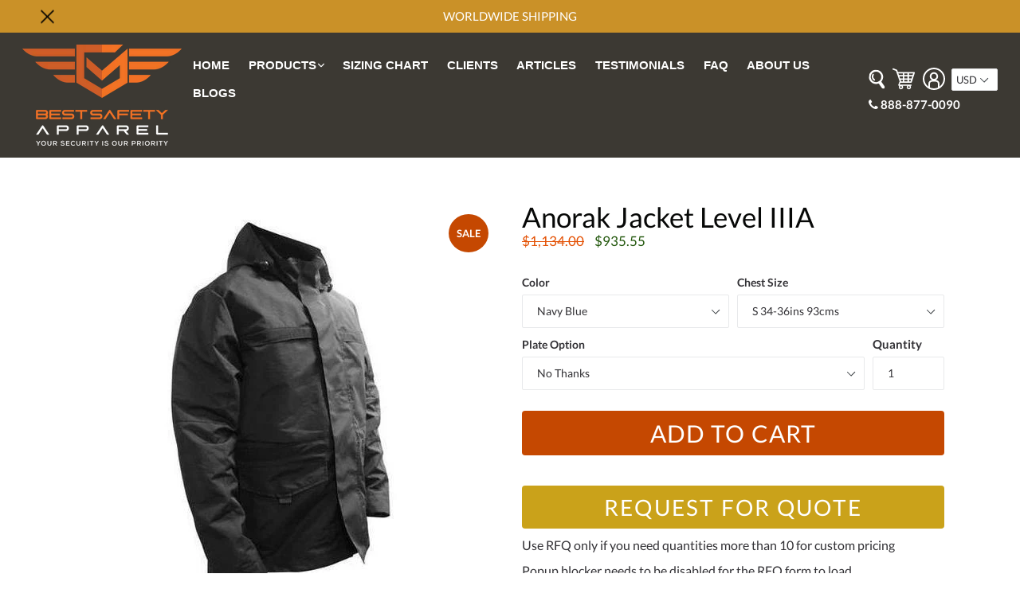

--- FILE ---
content_type: text/html; charset=utf-8
request_url: https://bestsafetyapparel.com/products/anorak-jacket-level-iiia
body_size: 70020
content:

<script>
  console.log("Powered by Zain.")
  console.log("Contact Us at nadeemshaukat123@gmail.com")
</script>
<!doctype html>
	<!--[if IE 9]> <html class="ie9 no-js" lang="en"> <![endif]-->
	<!--[if (gt IE 9)|!(IE)]><!--> <html class="no-js"  lang="en"> <!--<![endif]-->
<head>


    
        <link rel="amphtml" href="https://bestsafetyapparel.com/a/amp/amp-page/anorak-jacket-level-iiia">
    


        <meta charset="utf-8">
		<meta http-equiv="X-UA-Compatible" content="IE=edge,chrome=1">
		<meta name="viewport" content="width=device-width,initial-scale=1">
		<meta name="theme-color" content="#c54801">
		<link rel="apple-touch-icon" sizes="180x180" href="/apple-touch-icon.png">
		<meta name="msapplication-TileColor" content="#ffc40d">
  <!-- Google tag (gtag.js) -->
<script async src="https://www.googletagmanager.com/gtag/js?id=G-6GGSV7YNJ5"></script>


  
<script>
  window.dataLayer = window.dataLayer || [];
  function gtag(){dataLayer.push(arguments);}
  gtag('js', new Date());

  gtag('config', 'G-6GGSV7YNJ5');
</script>
  <script type="application/ld+json">{
"@context": "https://schema.org/",
"@type": "Product",
"name": "Best Safety Apparel",
 "aggregateRating": {
      "@type": "AggregateRating",
      "ratingValue": "5",
      "reviewCount": "11"
  },
  "review": {
      "@type": "Review",
      "reviewRating": {
          "@type": "Rating",
          "ratingValue": "5",
          "bestRating": "5"
      },
      "author": {
          "@type": "Person",
          "name": "Andy Parimi"
      }
  } }</script>

        <script type="application/ld+json">
{
  "@context": "https://schema.org",
  "@type": "FAQPage",
  "mainEntity": [{
    "@type": "Question",
    "name": "What Are Bulletproof Vests?",
    "acceptedAnswer": {
      "@type": "Answer",
      "text": "Bulletproof vests are modern armor designed to stop a bullet from penetrating the wearer. They are made from special fiber like kevlar aramid fiber which gives the vest its unmatched strength and makes it highly reliable."
    }
  },{
    "@type": "Question",
    "name": "Where To Buy Bulletproof Vests On Sale?",
    "acceptedAnswer": {
      "@type": "Answer",
      "text": "You can buy a bulletproof vest by visiting our bulletproof section page (added link to the text). We provide level IIIA vests to people for daily protection from 9mm and 0.44 magnum bullets."
    }
  },{
    "@type": "Question",
    "name": "What Is A Bomb Blanket?",
    "acceptedAnswer": {
      "@type": "Answer",
      "text": "A bomb blanket is a tough ballistic blanket used to protect against bomb explosions. It can contain various pipes and fragmented explosions."
    }
  },{
    "@type": "Question",
    "name": "What Are Bomb Blankets Made Of?",
    "acceptedAnswer": {
      "@type": "Answer",
      "text": "Bomb blankets are made from kevlar fiber. Multiple layers of kevlar are stitched together to be used as a tough shield. Then they are placed inside a water and dust-resistant cover."
    }
  },{
    "@type": "Question",
    "name": "Can A Ballistic Helmet Stop A Bullet?",
    "acceptedAnswer": {
      "@type": "Answer",
      "text": "A level IIIA ballistic helmet and above can stop or deflect a bullet. The outer shell is made from a mixture of hard composite and Kevlar."
    }
  },{
    "@type": "Question",
    "name": "Can Civilians Own Ballistic Helmets?",
    "acceptedAnswer": {
      "@type": "Answer",
      "text": "In the US, the Federal government allows citizens to own and use a ballistic helmet. But be sure to check state laws as they can vary from state to state."
    }
  },{
    "@type": "Question",
    "name": "Is The PASGT Helmet Bulletproof?",
    "acceptedAnswer": {
      "@type": "Answer",
      "text": "Yes, the NIJ Level IIIA PASGT helmet is bulletproof. It is tested and NIJ rated for level IIIA security and completed the PASGT armor setup for troops."
    }
  },{
    "@type": "Question",
    "name": "What Is A Level IIIA Helmet?",
    "acceptedAnswer": {
      "@type": "Answer",
      "text": "NIJ has set some standards to rate the safety level of a helmet. And among them, the level IIIA standard means the helmet can stop any handgun bullet up to .44 magnum bullets."
    }
  },{
    "@type": "Question",
    "name": "Can A Bulletproof Vest Stop A Knife?",
    "acceptedAnswer": {
      "@type": "Answer",
      "text": "A bulletproof vest can stop a knife, whether as a thrust or as a slash. But they may leave some bruises on the skin because of the thrust."
    }
  },{
    "@type": "Question",
    "name": "Why Do Bulletproof Vests Expire?",
    "acceptedAnswer": {
      "@type": "Answer",
      "text": "Just like everything, the bulletproof vest also loses its durability over time i.e around 5 year mark. Continuous usage and protection can lead to the weakening of fibers. So consider buying a new vest if
your current vest is expired."
    }
  },{
    "@type": "Question",
    "name": "Are Ballistic Plates Bulletproof?",
    "acceptedAnswer": {
      "@type": "Answer",
      "text": "Yes, ballistic plates are bulletproof. They are specially designed to take on 5 to 6 shots of the bullet (explain what type of bullets it can withstand. Refer to the NIJ document I have provided and mention it here)."
    }
  },{
    "@type": "Question",
    "name": "How Do Ballistic Plates Work?",
    "acceptedAnswer": {
      "@type": "Answer",
      "text": "Ballistic plates are installed in bulletproof vest pockets. The plates cover the critical organs and protect them from bullet shots. When shot, the plate absorbs the impact and stops a bullet."
    }
  },{
    "@type": "Question",
    "name": "What Bulletproof Vest Does The Military Use?",
    "acceptedAnswer": {
      "@type": "Answer",
      "text": "Military uses any bulletproof vest above level IIIA vest. As they have to face high-velocity weapons like AR or SMG, they need better protection against the weapon."
    }
  },{
    "@type": "Question",
    "name": "How Long Can You Breathe In A Gas Mask?",
    "acceptedAnswer": {
      "@type": "Answer",
      "text": "You can breathe as long as your filter is not contaminated with germs and dirt. The total duration can vary depending on how contaminated the environment the wearer is exposed to."
    }
  },{
    "@type": "Question",
    "name": "What Is The Purpose Of A Gas Mask?",
    "acceptedAnswer": {
      "@type": "Answer",
      "text": "The gas mask allows you to breathe easily and in various hazardous situations. They protect the whole face and do not allow air to seep in from any other corner except for the breathing port connected with a filter. (questions 14 & 15 should switch their positions. First we need to explain the purpose and then talk about how long one can breathe in a gas mask)"
    }
  },{
    "@type": "Question",
    "name": "Does Pepper Spray Hurt?",
    "acceptedAnswer": {
      "@type": "Answer",
      "text": "Pepper spray burns are serious and can bring a person down on their knees. It can cause an intense burning sensation, which can last a considerable amount of time for the victim to escape from the situation."
    }
  },{
    "@type": "Question",
    "name": "How Long Does Pepper Spray Last On A Person?",
    "acceptedAnswer": {
      "@type": "Answer",
      "text": "It can last for 0 to 25 minutes. But it can also go away before that or last longer than 25 minutes. Here the composition of the chemical plays a major role."
    }
  },{
    "@type": "Question",
    "name": "What Does A Stun Gun Do To A Person?",
    "acceptedAnswer": {
      "@type": "Answer",
      "text": "A stun gun discharges high voltage electricity into the assailant’s body after the stun gun makes contact to the assailants body and the button is pressed. The electrical current that interferes with natural electrical signals, so the person gets stunned and left unable to move."
    }
  },{
    "@type": "Question",
    "name": "Where Should You Hit Someone With A Stun Gun?",
    "acceptedAnswer": {
      "@type": "Answer",
      "text": "An ideal place is to hit with a stun gun, in their trunk. It is a wide target and doesn't cause any significant damage to them."
    }
  },{
    "@type": "Question",
    "name": "how long the impact of the stun gun lasts?",
    "acceptedAnswer": {
      "@type": "Answer",
      "text": "The Effect of the Stun Gun does not last longer than an hour. The effect can also vary depending on the power of the stun gun. Low-powered stun gun effects can disappear within 10 to 15 minutes, while more powerful ones can take up to an hour."
    }
  }]
}
</script><link rel="mask-icon" href="/safari-pinned-tab.svg" color="#bb0694">
		<link rel="canonical" href="https://bestsafetyapparel.com/products/anorak-jacket-level-iiia"><link rel="shortcut icon" href="//bestsafetyapparel.com/cdn/shop/files/Orange___White_Favicon_32x32.png?v=1613545287" type="image/png">
		<title>
		Anorak Jacket Level IIIA
		
		
		
		</title><meta name="description" content="Bestsafetyapparel.com offers top of the line Anorak Jacket Level IIIA at cheapest price"><script src="https://ajax.googleapis.com/ajax/libs/jquery/3.5.1/jquery.min.js"></script><!-- /snippets/social-meta-tags.liquid -->
<meta property="og:site_name" content="Best Safety Apparel">
<meta property="og:url" content="https://bestsafetyapparel.com/products/anorak-jacket-level-iiia">
<meta property="og:title" content="Anorak Jacket Level IIIA">
<meta property="og:type" content="product">
<meta property="og:description" content="Bestsafetyapparel.com offers top of the line Anorak Jacket Level IIIA at cheapest price"><meta property="og:price:amount" content="">
  <meta property="og:price:currency" content="USD"><meta property="og:image" content="http://bestsafetyapparel.com/cdn/shop/products/anorak-jacket-level-iiia_1024x1024.jpg?v=1575163286"><meta property="og:image" content="http://bestsafetyapparel.com/cdn/shop/products/anorak-jacket-level-iiia-2_1024x1024.jpg?v=1575163289"><meta property="og:image" content="http://bestsafetyapparel.com/cdn/shop/products/anorak-jacket-level-iiia-3_1024x1024.jpg?v=1575163295">
<meta property="og:image:secure_url" content="https://bestsafetyapparel.com/cdn/shop/products/anorak-jacket-level-iiia_1024x1024.jpg?v=1575163286"><meta property="og:image:secure_url" content="https://bestsafetyapparel.com/cdn/shop/products/anorak-jacket-level-iiia-2_1024x1024.jpg?v=1575163289"><meta property="og:image:secure_url" content="https://bestsafetyapparel.com/cdn/shop/products/anorak-jacket-level-iiia-3_1024x1024.jpg?v=1575163295">

<meta name="twitter:site" content="@shopify">
<meta name="twitter:card" content="summary_large_image">
<meta name="twitter:title" content="Anorak Jacket Level IIIA">
<meta name="twitter:description" content="Bestsafetyapparel.com offers top of the line Anorak Jacket Level IIIA at cheapest price">
	

	

	

	

	

	

	

	<script>
var asyncLoadArr = []; var asyncLoadFaster = []; var asyncLoadLater = [];
var j = 0; var k = 0;

document.addEventListener("StartAsyncInit", function(event) {
	setTimeout(function(){
		for (var i = 0; i < asyncLoadArr.length; i++) {
			if(asyncLoadArr[i].indexOf('example.com') !== -1)
			{
				asyncLoadFaster[j] = asyncLoadArr[i];
				j++;
			}else if(asyncLoadArr[i].indexOf('example') !== -1)
			{
				asyncLoadFaster[j] = asyncLoadArr[i];
				j++;
			}else
			{
				asyncLoadLater[k] = asyncLoadArr[i];
				k++;
			}
		}
	}, 100);

	setTimeout(function(){
		document.dispatchEvent(new CustomEvent('StartAsyncFasterLoading'));
	}, 500);	

});

document.addEventListener("StartAsyncFasterLoading", function(event) {
	for (var i = 0; i < asyncLoadFaster.length; i++) {
		loadJS(asyncLoadFaster[i]);
	}
});

document.addEventListener("StartAsyncLoading", function(event) {
	for (var i = 0; i < asyncLoadLater.length; i++) {
		loadJS(asyncLoadLater[i]);
	}
});
</script>
			
				
				
	
		<script>window.performance && window.performance.mark && window.performance.mark('shopify.content_for_header.start');</script><meta name="google-site-verification" content="Rsbe2pfy9pdHf_ERToiow8KAejK-M5RBLtSOicAN3BI">
<meta id="shopify-digital-wallet" name="shopify-digital-wallet" content="/23933091904/digital_wallets/dialog">
<link rel="alternate" type="application/json+oembed" href="https://bestsafetyapparel.com/products/anorak-jacket-level-iiia.oembed">
<script async="async" src="/checkouts/internal/preloads.js?locale=en-US"></script>
<script id="shopify-features" type="application/json">{"accessToken":"3b16a5591f52d5532565f21232739d67","betas":["rich-media-storefront-analytics"],"domain":"bestsafetyapparel.com","predictiveSearch":true,"shopId":23933091904,"locale":"en"}</script>
<script>var Shopify = Shopify || {};
Shopify.shop = "bestsafetyapparel.myshopify.com";
Shopify.locale = "en";
Shopify.currency = {"active":"USD","rate":"1.0"};
Shopify.country = "US";
Shopify.theme = {"name":"BSA 2023 | ZN May 22, 2023","id":136596816100,"schema_name":"Tiger Turbo","schema_version":"1.0.0","theme_store_id":null,"role":"main"};
Shopify.theme.handle = "null";
Shopify.theme.style = {"id":null,"handle":null};
Shopify.cdnHost = "bestsafetyapparel.com/cdn";
Shopify.routes = Shopify.routes || {};
Shopify.routes.root = "/";</script>
<script type="module">!function(o){(o.Shopify=o.Shopify||{}).modules=!0}(window);</script>
<script>!function(o){function n(){var o=[];function n(){o.push(Array.prototype.slice.apply(arguments))}return n.q=o,n}var t=o.Shopify=o.Shopify||{};t.loadFeatures=n(),t.autoloadFeatures=n()}(window);</script>
<script id="shop-js-analytics" type="application/json">{"pageType":"product"}</script>
<script defer="defer" async type="module" src="//bestsafetyapparel.com/cdn/shopifycloud/shop-js/modules/v2/client.init-shop-cart-sync_BApSsMSl.en.esm.js"></script>
<script defer="defer" async type="module" src="//bestsafetyapparel.com/cdn/shopifycloud/shop-js/modules/v2/chunk.common_CBoos6YZ.esm.js"></script>
<script type="module">
  await import("//bestsafetyapparel.com/cdn/shopifycloud/shop-js/modules/v2/client.init-shop-cart-sync_BApSsMSl.en.esm.js");
await import("//bestsafetyapparel.com/cdn/shopifycloud/shop-js/modules/v2/chunk.common_CBoos6YZ.esm.js");

  window.Shopify.SignInWithShop?.initShopCartSync?.({"fedCMEnabled":true,"windoidEnabled":true});

</script>
<script>(function() {
  var isLoaded = false;
  function asyncLoad() {
    if (isLoaded) return;
    isLoaded = true;
    var urls = ["https:\/\/api.omegatheme.com\/facebook-chat\/\/facebook-chat.js?v=1583746416\u0026shop=bestsafetyapparel.myshopify.com","https:\/\/static.klaviyo.com\/onsite\/js\/klaviyo.js?company_id=NXTy75\u0026shop=bestsafetyapparel.myshopify.com","https:\/\/static.klaviyo.com\/onsite\/js\/klaviyo.js?company_id=NXTy75\u0026shop=bestsafetyapparel.myshopify.com","https:\/\/static.klaviyo.com\/onsite\/js\/klaviyo.js?company_id=L9a3SJ\u0026shop=bestsafetyapparel.myshopify.com","https:\/\/cdn.subscribers.com\/shopify_assets\/cookie_cart.js?shop=bestsafetyapparel.myshopify.com","https:\/\/cdn.subscribers.com\/shopify_assets\/products.js?shop=bestsafetyapparel.myshopify.com","https:\/\/cdn.subscribers.com\/shopify_assets\/value_tracking.js?shop=bestsafetyapparel.myshopify.com","https:\/\/d23dclunsivw3h.cloudfront.net\/redirect-app.js?shop=bestsafetyapparel.myshopify.com","\/\/www.powr.io\/powr.js?powr-token=bestsafetyapparel.myshopify.com\u0026external-type=shopify\u0026shop=bestsafetyapparel.myshopify.com","https:\/\/cdn.s3.pop-convert.com\/pcjs.production.min.js?unique_id=bestsafetyapparel.myshopify.com\u0026shop=bestsafetyapparel.myshopify.com","https:\/\/script.pop-convert.com\/new-micro\/production.pc.min.js?unique_id=bestsafetyapparel.myshopify.com\u0026shop=bestsafetyapparel.myshopify.com"];
    for (var i = 0; i < urls.length; i++) {
      var s = document.createElement('script');
      s.type = 'text/javascript';
      s.async = true;
      s.src = urls[i];
      var x = document.getElementsByTagName('script')[0];
      asyncLoadArr[i+1] = urls[i];
    }
  };
  if(window.attachEvent) {
    ;
  } else {
    
		document.addEventListener("StartAsyncInit", function(event)
		{
			asyncLoad();
		});
	
  }
})();</script>
<script id="__st">var __st={"a":23933091904,"offset":-21600,"reqid":"c84fbbd9-8ed4-4a89-a616-9ce0ee751f36-1768882658","pageurl":"bestsafetyapparel.com\/products\/anorak-jacket-level-iiia","u":"d34c50585994","p":"product","rtyp":"product","rid":3154419286080};</script>
<script>window.ShopifyPaypalV4VisibilityTracking = true;</script>
<script id="captcha-bootstrap">!function(){'use strict';const t='contact',e='account',n='new_comment',o=[[t,t],['blogs',n],['comments',n],[t,'customer']],c=[[e,'customer_login'],[e,'guest_login'],[e,'recover_customer_password'],[e,'create_customer']],r=t=>t.map((([t,e])=>`form[action*='/${t}']:not([data-nocaptcha='true']) input[name='form_type'][value='${e}']`)).join(','),a=t=>()=>t?[...document.querySelectorAll(t)].map((t=>t.form)):[];function s(){const t=[...o],e=r(t);return a(e)}const i='password',u='form_key',d=['recaptcha-v3-token','g-recaptcha-response','h-captcha-response',i],f=()=>{try{return window.sessionStorage}catch{return}},m='__shopify_v',_=t=>t.elements[u];function p(t,e,n=!1){try{const o=window.sessionStorage,c=JSON.parse(o.getItem(e)),{data:r}=function(t){const{data:e,action:n}=t;return t[m]||n?{data:e,action:n}:{data:t,action:n}}(c);for(const[e,n]of Object.entries(r))t.elements[e]&&(t.elements[e].value=n);n&&o.removeItem(e)}catch(o){console.error('form repopulation failed',{error:o})}}const l='form_type',E='cptcha';function T(t){t.dataset[E]=!0}const w=window,h=w.document,L='Shopify',v='ce_forms',y='captcha';let A=!1;((t,e)=>{const n=(g='f06e6c50-85a8-45c8-87d0-21a2b65856fe',I='https://cdn.shopify.com/shopifycloud/storefront-forms-hcaptcha/ce_storefront_forms_captcha_hcaptcha.v1.5.2.iife.js',D={infoText:'Protected by hCaptcha',privacyText:'Privacy',termsText:'Terms'},(t,e,n)=>{const o=w[L][v],c=o.bindForm;if(c)return c(t,g,e,D).then(n);var r;o.q.push([[t,g,e,D],n]),r=I,A||(h.body.append(Object.assign(h.createElement('script'),{id:'captcha-provider',async:!0,src:r})),A=!0)});var g,I,D;w[L]=w[L]||{},w[L][v]=w[L][v]||{},w[L][v].q=[],w[L][y]=w[L][y]||{},w[L][y].protect=function(t,e){n(t,void 0,e),T(t)},Object.freeze(w[L][y]),function(t,e,n,w,h,L){const[v,y,A,g]=function(t,e,n){const i=e?o:[],u=t?c:[],d=[...i,...u],f=r(d),m=r(i),_=r(d.filter((([t,e])=>n.includes(e))));return[a(f),a(m),a(_),s()]}(w,h,L),I=t=>{const e=t.target;return e instanceof HTMLFormElement?e:e&&e.form},D=t=>v().includes(t);t.addEventListener('submit',(t=>{const e=I(t);if(!e)return;const n=D(e)&&!e.dataset.hcaptchaBound&&!e.dataset.recaptchaBound,o=_(e),c=g().includes(e)&&(!o||!o.value);(n||c)&&t.preventDefault(),c&&!n&&(function(t){try{if(!f())return;!function(t){const e=f();if(!e)return;const n=_(t);if(!n)return;const o=n.value;o&&e.removeItem(o)}(t);const e=Array.from(Array(32),(()=>Math.random().toString(36)[2])).join('');!function(t,e){_(t)||t.append(Object.assign(document.createElement('input'),{type:'hidden',name:u})),t.elements[u].value=e}(t,e),function(t,e){const n=f();if(!n)return;const o=[...t.querySelectorAll(`input[type='${i}']`)].map((({name:t})=>t)),c=[...d,...o],r={};for(const[a,s]of new FormData(t).entries())c.includes(a)||(r[a]=s);n.setItem(e,JSON.stringify({[m]:1,action:t.action,data:r}))}(t,e)}catch(e){console.error('failed to persist form',e)}}(e),e.submit())}));const S=(t,e)=>{t&&!t.dataset[E]&&(n(t,e.some((e=>e===t))),T(t))};for(const o of['focusin','change'])t.addEventListener(o,(t=>{const e=I(t);D(e)&&S(e,y())}));const B=e.get('form_key'),M=e.get(l),P=B&&M;t.addEventListener('StartKLoad',(()=>{const t=y();if(P)for(const e of t)e.elements[l].value===M&&p(e,B);[...new Set([...A(),...v().filter((t=>'true'===t.dataset.shopifyCaptcha))])].forEach((e=>S(e,t)))}))}(h,new URLSearchParams(w.location.search),n,t,e,['guest_login'])})(!0,!0)}();</script>
<script data-source-attribution="shopify.dynamic_checkout.dynamic.init">var Shopify=Shopify||{};Shopify.PaymentButton=Shopify.PaymentButton||{isStorefrontPortableWallets:!0,init:function(){window.Shopify.PaymentButton.init=function(){};var t=document.createElement("script");t.src="https://bestsafetyapparel.com/cdn/shopifycloud/portable-wallets/latest/portable-wallets.en.js",t.type="module",document.head.appendChild(t)}};
</script>
<script data-source-attribution="shopify.dynamic_checkout.buyer_consent">
  function portableWalletsHideBuyerConsent(e){var t=document.getElementById("shopify-buyer-consent"),n=document.getElementById("shopify-subscription-policy-button");t&&n&&(t.classList.add("hidden"),t.setAttribute("aria-hidden","true"),n.removeEventListener("click",e))}function portableWalletsShowBuyerConsent(e){var t=document.getElementById("shopify-buyer-consent"),n=document.getElementById("shopify-subscription-policy-button");t&&n&&(t.classList.remove("hidden"),t.removeAttribute("aria-hidden"),n.addEventListener("click",e))}window.Shopify?.PaymentButton&&(window.Shopify.PaymentButton.hideBuyerConsent=portableWalletsHideBuyerConsent,window.Shopify.PaymentButton.showBuyerConsent=portableWalletsShowBuyerConsent);
</script>
<script data-source-attribution="shopify.dynamic_checkout.cart.bootstrap">document.addEventListener("StartKLoad",(function(){function t(){return document.querySelector("shopify-accelerated-checkout-cart, shopify-accelerated-checkout")}if(t())Shopify.PaymentButton.init();else{new MutationObserver((function(e,n){t()&&(Shopify.PaymentButton.init(),n.disconnect())})).observe(document.body,{childList:!0,subtree:!0})}}));
</script>
<link id="shopify-accelerated-checkout-styles" rel="stylesheet" media="screen" href="https://bestsafetyapparel.com/cdn/shopifycloud/portable-wallets/latest/accelerated-checkout-backwards-compat.css" crossorigin="anonymous">
<style id="shopify-accelerated-checkout-cart">
        #shopify-buyer-consent {
  margin-top: 1em;
  display: inline-block;
  width: 100%;
}

#shopify-buyer-consent.hidden {
  display: none;
}

#shopify-subscription-policy-button {
  background: none;
  border: none;
  padding: 0;
  text-decoration: underline;
  font-size: inherit;
  cursor: pointer;
}

#shopify-subscription-policy-button::before {
  box-shadow: none;
}

      </style>

<script>window.performance && window.performance.mark && window.performance.mark('shopify.content_for_header.end');</script>
			
	
			
<script>document.addEventListener("StartOtherLoading", function(event) {
			(function(w,d,s,l,i){w[l]=w[l]||[];w[l].push({'gtm.start':
			new Date().getTime(),event:'gtm.js'});var f=d.getElementsByTagName(s)[0],
			j=d.createElement(s),dl=l!='dataLayer'?'&l='+l:'';j.async=true;j.src=
			'https://www.googletagmanager.com/gtm.js?id='+i+dl;f.parentNode.insertBefore(j,f);
			})(window,document,'script','dataLayer','GTM-KKCD9FM');
		});</script>	
        <script type="application/ld+json">
        {
          "@context": "https://schema.org",
          "@type": "Corporation",
          "name": "Best Safety Apparel",
          "url": "https://bestsafetyapparel.com/",
          "logo": "https://cdn.shopify.com/s/files/1/0239/3309/1904/files/Orange___White_With_Tagline_PNG_Small_200x141.png?v=1589568018",
          "sameAs": [
            "https://www.facebook.com/Best-Safety-Apparel-100985271389317",
            "https://twitter.com/namebrandsbsa",
            "https://www.linkedin.com/in/bestsafetyapparel/"
          ]
        }
        </script>
  		<script type="application/ld+json">
        {
          "@context": "https://schema.org/", 
          "@type": "BreadcrumbList", 
          "itemListElement": [{
            "@type": "ListItem", 
            "position": 1, 
            "name": "Body Shields",
            "item": "https://bestsafetyapparel.com/collections/body-shields"  
          },{
            "@type": "ListItem", 
            "position": 2, 
            "name": "Face Shields",
            "item": "https://bestsafetyapparel.com/collections/face-shields"  
          },{
            "@type": "ListItem", 
            "position": 3, 
            "name": "Police Baton",
            "item": "https://bestsafetyapparel.com/collections/police-duty-grade-batons"  
          },{
            "@type": "ListItem", 
            "position": 4, 
            "name": "Ballistic Helmets",
            "item": "https://bestsafetyapparel.com/collections/ballistic-helmets"  
          },{
            "@type": "ListItem", 
            "position": 5, 
            "name": "Police Supplies",
            "item": "https://bestsafetyapparel.com/collections/police-supplies"  
          },{
            "@type": "ListItem", 
            "position": 6, 
            "name": "Military Bulletproof Vests",
            "item": "https://bestsafetyapparel.com/collections/bullet-proof-vests"  
          },{
            "@type": "ListItem", 
            "position": 7, 
            "name": "Disposable Coverall Garments",
            "item": "https://bestsafetyapparel.com/collections/disposable-garments"  
          },{
            "@type": "ListItem", 
            "position": 8, 
            "name": "Flashlights",
            "item": "https://bestsafetyapparel.com/collections/flashlights"  
          },{
            "@type": "ListItem", 
            "position": 9, 
            "name": "Pepper Sprays",
            "item": "https://bestsafetyapparel.com/collections/pepper-sprays"  
          },{
            "@type": "ListItem", 
            "position": 10, 
            "name": "Personal alarms",
            "item": "https://bestsafetyapparel.com/collections/personal-alarms"  
          },{
            "@type": "ListItem", 
            "position": 11, 
            "name": "Stun Guns",
            "item": "https://bestsafetyapparel.com/collections/stun-guns"  
          },{
            "@type": "ListItem", 
            "position": 12, 
            "name": "Surveillance Equipment",
            "item": "https://bestsafetyapparel.com/collections/surveillance-equipment"  
          }]
        }
        </script>
     
   
	<link href="https://monorail-edge.shopifysvc.com" rel="dns-prefetch">
<script>(function(){if ("sendBeacon" in navigator && "performance" in window) {try {var session_token_from_headers = performance.getEntriesByType('navigation')[0].serverTiming.find(x => x.name == '_s').description;} catch {var session_token_from_headers = undefined;}var session_cookie_matches = document.cookie.match(/_shopify_s=([^;]*)/);var session_token_from_cookie = session_cookie_matches && session_cookie_matches.length === 2 ? session_cookie_matches[1] : "";var session_token = session_token_from_headers || session_token_from_cookie || "";function handle_abandonment_event(e) {var entries = performance.getEntries().filter(function(entry) {return /monorail-edge.shopifysvc.com/.test(entry.name);});if (!window.abandonment_tracked && entries.length === 0) {window.abandonment_tracked = true;var currentMs = Date.now();var navigation_start = performance.timing.navigationStart;var payload = {shop_id: 23933091904,url: window.location.href,navigation_start,duration: currentMs - navigation_start,session_token,page_type: "product"};window.navigator.sendBeacon("https://monorail-edge.shopifysvc.com/v1/produce", JSON.stringify({schema_id: "online_store_buyer_site_abandonment/1.1",payload: payload,metadata: {event_created_at_ms: currentMs,event_sent_at_ms: currentMs}}));}}window.addEventListener('pagehide', handle_abandonment_event);}}());</script>
<script id="web-pixels-manager-setup">(function e(e,d,r,n,o){if(void 0===o&&(o={}),!Boolean(null===(a=null===(i=window.Shopify)||void 0===i?void 0:i.analytics)||void 0===a?void 0:a.replayQueue)){var i,a;window.Shopify=window.Shopify||{};var t=window.Shopify;t.analytics=t.analytics||{};var s=t.analytics;s.replayQueue=[],s.publish=function(e,d,r){return s.replayQueue.push([e,d,r]),!0};try{self.performance.mark("wpm:start")}catch(e){}var l=function(){var e={modern:/Edge?\/(1{2}[4-9]|1[2-9]\d|[2-9]\d{2}|\d{4,})\.\d+(\.\d+|)|Firefox\/(1{2}[4-9]|1[2-9]\d|[2-9]\d{2}|\d{4,})\.\d+(\.\d+|)|Chrom(ium|e)\/(9{2}|\d{3,})\.\d+(\.\d+|)|(Maci|X1{2}).+ Version\/(15\.\d+|(1[6-9]|[2-9]\d|\d{3,})\.\d+)([,.]\d+|)( \(\w+\)|)( Mobile\/\w+|) Safari\/|Chrome.+OPR\/(9{2}|\d{3,})\.\d+\.\d+|(CPU[ +]OS|iPhone[ +]OS|CPU[ +]iPhone|CPU IPhone OS|CPU iPad OS)[ +]+(15[._]\d+|(1[6-9]|[2-9]\d|\d{3,})[._]\d+)([._]\d+|)|Android:?[ /-](13[3-9]|1[4-9]\d|[2-9]\d{2}|\d{4,})(\.\d+|)(\.\d+|)|Android.+Firefox\/(13[5-9]|1[4-9]\d|[2-9]\d{2}|\d{4,})\.\d+(\.\d+|)|Android.+Chrom(ium|e)\/(13[3-9]|1[4-9]\d|[2-9]\d{2}|\d{4,})\.\d+(\.\d+|)|SamsungBrowser\/([2-9]\d|\d{3,})\.\d+/,legacy:/Edge?\/(1[6-9]|[2-9]\d|\d{3,})\.\d+(\.\d+|)|Firefox\/(5[4-9]|[6-9]\d|\d{3,})\.\d+(\.\d+|)|Chrom(ium|e)\/(5[1-9]|[6-9]\d|\d{3,})\.\d+(\.\d+|)([\d.]+$|.*Safari\/(?![\d.]+ Edge\/[\d.]+$))|(Maci|X1{2}).+ Version\/(10\.\d+|(1[1-9]|[2-9]\d|\d{3,})\.\d+)([,.]\d+|)( \(\w+\)|)( Mobile\/\w+|) Safari\/|Chrome.+OPR\/(3[89]|[4-9]\d|\d{3,})\.\d+\.\d+|(CPU[ +]OS|iPhone[ +]OS|CPU[ +]iPhone|CPU IPhone OS|CPU iPad OS)[ +]+(10[._]\d+|(1[1-9]|[2-9]\d|\d{3,})[._]\d+)([._]\d+|)|Android:?[ /-](13[3-9]|1[4-9]\d|[2-9]\d{2}|\d{4,})(\.\d+|)(\.\d+|)|Mobile Safari.+OPR\/([89]\d|\d{3,})\.\d+\.\d+|Android.+Firefox\/(13[5-9]|1[4-9]\d|[2-9]\d{2}|\d{4,})\.\d+(\.\d+|)|Android.+Chrom(ium|e)\/(13[3-9]|1[4-9]\d|[2-9]\d{2}|\d{4,})\.\d+(\.\d+|)|Android.+(UC? ?Browser|UCWEB|U3)[ /]?(15\.([5-9]|\d{2,})|(1[6-9]|[2-9]\d|\d{3,})\.\d+)\.\d+|SamsungBrowser\/(5\.\d+|([6-9]|\d{2,})\.\d+)|Android.+MQ{2}Browser\/(14(\.(9|\d{2,})|)|(1[5-9]|[2-9]\d|\d{3,})(\.\d+|))(\.\d+|)|K[Aa][Ii]OS\/(3\.\d+|([4-9]|\d{2,})\.\d+)(\.\d+|)/},d=e.modern,r=e.legacy,n=navigator.userAgent;return n.match(d)?"modern":n.match(r)?"legacy":"unknown"}(),u="modern"===l?"modern":"legacy",c=(null!=n?n:{modern:"",legacy:""})[u],f=function(e){return[e.baseUrl,"/wpm","/b",e.hashVersion,"modern"===e.buildTarget?"m":"l",".js"].join("")}({baseUrl:d,hashVersion:r,buildTarget:u}),m=function(e){var d=e.version,r=e.bundleTarget,n=e.surface,o=e.pageUrl,i=e.monorailEndpoint;return{emit:function(e){var a=e.status,t=e.errorMsg,s=(new Date).getTime(),l=JSON.stringify({metadata:{event_sent_at_ms:s},events:[{schema_id:"web_pixels_manager_load/3.1",payload:{version:d,bundle_target:r,page_url:o,status:a,surface:n,error_msg:t},metadata:{event_created_at_ms:s}}]});if(!i)return console&&console.warn&&console.warn("[Web Pixels Manager] No Monorail endpoint provided, skipping logging."),!1;try{return self.navigator.sendBeacon.bind(self.navigator)(i,l)}catch(e){}var u=new XMLHttpRequest;try{return u.open("POST",i,!0),u.setRequestHeader("Content-Type","text/plain"),u.send(l),!0}catch(e){return console&&console.warn&&console.warn("[Web Pixels Manager] Got an unhandled error while logging to Monorail."),!1}}}}({version:r,bundleTarget:l,surface:e.surface,pageUrl:self.location.href,monorailEndpoint:e.monorailEndpoint});try{o.browserTarget=l,function(e){var d=e.src,r=e.async,n=void 0===r||r,o=e.onload,i=e.onerror,a=e.sri,t=e.scriptDataAttributes,s=void 0===t?{}:t,l=document.createElement("script"),u=document.querySelector("head"),c=document.querySelector("body");if(l.async=n,l.src=d,a&&(l.integrity=a,l.crossOrigin="anonymous"),s)for(var f in s)if(Object.prototype.hasOwnProperty.call(s,f))try{l.dataset[f]=s[f]}catch(e){}if(o&&l.addEventListener("load",o),i&&l.addEventListener("error",i),u)u.appendChild(l);else{if(!c)throw new Error("Did not find a head or body element to append the script");c.appendChild(l)}}({src:f,async:!0,onload:function(){if(!function(){var e,d;return Boolean(null===(d=null===(e=window.Shopify)||void 0===e?void 0:e.analytics)||void 0===d?void 0:d.initialized)}()){var d=window.webPixelsManager.init(e)||void 0;if(d){var r=window.Shopify.analytics;r.replayQueue.forEach((function(e){var r=e[0],n=e[1],o=e[2];d.publishCustomEvent(r,n,o)})),r.replayQueue=[],r.publish=d.publishCustomEvent,r.visitor=d.visitor,r.initialized=!0}}},onerror:function(){return m.emit({status:"failed",errorMsg:"".concat(f," has failed to load")})},sri:function(e){var d=/^sha384-[A-Za-z0-9+/=]+$/;return"string"==typeof e&&d.test(e)}(c)?c:"",scriptDataAttributes:o}),m.emit({status:"loading"})}catch(e){m.emit({status:"failed",errorMsg:(null==e?void 0:e.message)||"Unknown error"})}}})({shopId: 23933091904,storefrontBaseUrl: "https://bestsafetyapparel.com",extensionsBaseUrl: "https://extensions.shopifycdn.com/cdn/shopifycloud/web-pixels-manager",monorailEndpoint: "https://monorail-edge.shopifysvc.com/unstable/produce_batch",surface: "storefront-renderer",enabledBetaFlags: ["2dca8a86"],webPixelsConfigList: [{"id":"462291172","configuration":"{\"config\":\"{\\\"pixel_id\\\":\\\"GT-WRC3Z96\\\",\\\"target_country\\\":\\\"US\\\",\\\"gtag_events\\\":[{\\\"type\\\":\\\"purchase\\\",\\\"action_label\\\":\\\"MC-NE071ZLFDS\\\"},{\\\"type\\\":\\\"page_view\\\",\\\"action_label\\\":\\\"MC-NE071ZLFDS\\\"},{\\\"type\\\":\\\"view_item\\\",\\\"action_label\\\":\\\"MC-NE071ZLFDS\\\"}],\\\"enable_monitoring_mode\\\":false}\"}","eventPayloadVersion":"v1","runtimeContext":"OPEN","scriptVersion":"b2a88bafab3e21179ed38636efcd8a93","type":"APP","apiClientId":1780363,"privacyPurposes":[],"dataSharingAdjustments":{"protectedCustomerApprovalScopes":["read_customer_address","read_customer_email","read_customer_name","read_customer_personal_data","read_customer_phone"]}},{"id":"53117156","eventPayloadVersion":"v1","runtimeContext":"LAX","scriptVersion":"1","type":"CUSTOM","privacyPurposes":["MARKETING"],"name":"Meta pixel (migrated)"},{"id":"74383588","eventPayloadVersion":"v1","runtimeContext":"LAX","scriptVersion":"1","type":"CUSTOM","privacyPurposes":["ANALYTICS"],"name":"Google Analytics tag (migrated)"},{"id":"shopify-app-pixel","configuration":"{}","eventPayloadVersion":"v1","runtimeContext":"STRICT","scriptVersion":"0450","apiClientId":"shopify-pixel","type":"APP","privacyPurposes":["ANALYTICS","MARKETING"]},{"id":"shopify-custom-pixel","eventPayloadVersion":"v1","runtimeContext":"LAX","scriptVersion":"0450","apiClientId":"shopify-pixel","type":"CUSTOM","privacyPurposes":["ANALYTICS","MARKETING"]}],isMerchantRequest: false,initData: {"shop":{"name":"Best Safety Apparel","paymentSettings":{"currencyCode":"USD"},"myshopifyDomain":"bestsafetyapparel.myshopify.com","countryCode":"US","storefrontUrl":"https:\/\/bestsafetyapparel.com"},"customer":null,"cart":null,"checkout":null,"productVariants":[{"price":{"amount":935.55,"currencyCode":"USD"},"product":{"title":"Anorak Jacket Level IIIA","vendor":"Best Safety Apparel","id":"3154419286080","untranslatedTitle":"Anorak Jacket Level IIIA","url":"\/products\/anorak-jacket-level-iiia","type":""},"id":"26315634999360","image":{"src":"\/\/bestsafetyapparel.com\/cdn\/shop\/products\/anorak-jacket-level-iiia-2.jpg?v=1575163289"},"sku":"BPVANA","title":"Navy Blue \/ S 34-36ins 93cms \/ No Thanks","untranslatedTitle":"Navy Blue \/ S 34-36ins 93cms \/ No Thanks"},{"price":{"amount":935.55,"currencyCode":"USD"},"product":{"title":"Anorak Jacket Level IIIA","vendor":"Best Safety Apparel","id":"3154419286080","untranslatedTitle":"Anorak Jacket Level IIIA","url":"\/products\/anorak-jacket-level-iiia","type":""},"id":"26315635032128","image":{"src":"\/\/bestsafetyapparel.com\/cdn\/shop\/products\/anorak-jacket-level-iiia-2.jpg?v=1575163289"},"sku":"BPVANA","title":"Navy Blue \/ S 34-36ins 93cms \/ Add Sternum Plate (+$49.99)","untranslatedTitle":"Navy Blue \/ S 34-36ins 93cms \/ Add Sternum Plate (+$49.99)"},{"price":{"amount":935.55,"currencyCode":"USD"},"product":{"title":"Anorak Jacket Level IIIA","vendor":"Best Safety Apparel","id":"3154419286080","untranslatedTitle":"Anorak Jacket Level IIIA","url":"\/products\/anorak-jacket-level-iiia","type":""},"id":"26315635097664","image":{"src":"\/\/bestsafetyapparel.com\/cdn\/shop\/products\/anorak-jacket-level-iiia-2.jpg?v=1575163289"},"sku":"BPVANA","title":"Navy Blue \/ M 40-42ins \/ No Thanks","untranslatedTitle":"Navy Blue \/ M 40-42ins \/ No Thanks"},{"price":{"amount":935.55,"currencyCode":"USD"},"product":{"title":"Anorak Jacket Level IIIA","vendor":"Best Safety Apparel","id":"3154419286080","untranslatedTitle":"Anorak Jacket Level IIIA","url":"\/products\/anorak-jacket-level-iiia","type":""},"id":"26315635130432","image":{"src":"\/\/bestsafetyapparel.com\/cdn\/shop\/products\/anorak-jacket-level-iiia-2.jpg?v=1575163289"},"sku":"BPVANA","title":"Navy Blue \/ M 40-42ins \/ Add Sternum Plate (+$49.99)","untranslatedTitle":"Navy Blue \/ M 40-42ins \/ Add Sternum Plate (+$49.99)"},{"price":{"amount":935.55,"currencyCode":"USD"},"product":{"title":"Anorak Jacket Level IIIA","vendor":"Best Safety Apparel","id":"3154419286080","untranslatedTitle":"Anorak Jacket Level IIIA","url":"\/products\/anorak-jacket-level-iiia","type":""},"id":"26315635163200","image":{"src":"\/\/bestsafetyapparel.com\/cdn\/shop\/products\/anorak-jacket-level-iiia-2.jpg?v=1575163289"},"sku":"BPVANA","title":"Navy Blue \/ L 44-46ins \/ No Thanks","untranslatedTitle":"Navy Blue \/ L 44-46ins \/ No Thanks"},{"price":{"amount":935.55,"currencyCode":"USD"},"product":{"title":"Anorak Jacket Level IIIA","vendor":"Best Safety Apparel","id":"3154419286080","untranslatedTitle":"Anorak Jacket Level IIIA","url":"\/products\/anorak-jacket-level-iiia","type":""},"id":"26315635195968","image":{"src":"\/\/bestsafetyapparel.com\/cdn\/shop\/products\/anorak-jacket-level-iiia-2.jpg?v=1575163289"},"sku":"BPVANA","title":"Navy Blue \/ L 44-46ins \/ Add Sternum Plate (+$49.99)","untranslatedTitle":"Navy Blue \/ L 44-46ins \/ Add Sternum Plate (+$49.99)"},{"price":{"amount":935.55,"currencyCode":"USD"},"product":{"title":"Anorak Jacket Level IIIA","vendor":"Best Safety Apparel","id":"3154419286080","untranslatedTitle":"Anorak Jacket Level IIIA","url":"\/products\/anorak-jacket-level-iiia","type":""},"id":"26315635261504","image":{"src":"\/\/bestsafetyapparel.com\/cdn\/shop\/products\/anorak-jacket-level-iiia-2.jpg?v=1575163289"},"sku":"BPVANA","title":"Navy Blue \/ XL 46-48ins \/ No Thanks","untranslatedTitle":"Navy Blue \/ XL 46-48ins \/ No Thanks"},{"price":{"amount":935.55,"currencyCode":"USD"},"product":{"title":"Anorak Jacket Level IIIA","vendor":"Best Safety Apparel","id":"3154419286080","untranslatedTitle":"Anorak Jacket Level IIIA","url":"\/products\/anorak-jacket-level-iiia","type":""},"id":"26315635327040","image":{"src":"\/\/bestsafetyapparel.com\/cdn\/shop\/products\/anorak-jacket-level-iiia-2.jpg?v=1575163289"},"sku":"BPVANA","title":"Navy Blue \/ XL 46-48ins \/ Add Sternum Plate (+$49.99)","untranslatedTitle":"Navy Blue \/ XL 46-48ins \/ Add Sternum Plate (+$49.99)"},{"price":{"amount":935.55,"currencyCode":"USD"},"product":{"title":"Anorak Jacket Level IIIA","vendor":"Best Safety Apparel","id":"3154419286080","untranslatedTitle":"Anorak Jacket Level IIIA","url":"\/products\/anorak-jacket-level-iiia","type":""},"id":"26315635359808","image":{"src":"\/\/bestsafetyapparel.com\/cdn\/shop\/products\/anorak-jacket-level-iiia-2.jpg?v=1575163289"},"sku":"BPVANA","title":"Navy Blue \/ XXL 50-52ins \/ No Thanks","untranslatedTitle":"Navy Blue \/ XXL 50-52ins \/ No Thanks"},{"price":{"amount":935.55,"currencyCode":"USD"},"product":{"title":"Anorak Jacket Level IIIA","vendor":"Best Safety Apparel","id":"3154419286080","untranslatedTitle":"Anorak Jacket Level IIIA","url":"\/products\/anorak-jacket-level-iiia","type":""},"id":"26315635425344","image":{"src":"\/\/bestsafetyapparel.com\/cdn\/shop\/products\/anorak-jacket-level-iiia-2.jpg?v=1575163289"},"sku":"BPVANA","title":"Navy Blue \/ XXL 50-52ins \/ Add Sternum Plate (+$49.99)","untranslatedTitle":"Navy Blue \/ XXL 50-52ins \/ Add Sternum Plate (+$49.99)"},{"price":{"amount":935.55,"currencyCode":"USD"},"product":{"title":"Anorak Jacket Level IIIA","vendor":"Best Safety Apparel","id":"3154419286080","untranslatedTitle":"Anorak Jacket Level IIIA","url":"\/products\/anorak-jacket-level-iiia","type":""},"id":"26315635458112","image":{"src":"\/\/bestsafetyapparel.com\/cdn\/shop\/products\/anorak-jacket-level-iiia-2.jpg?v=1575163289"},"sku":"BPVANA","title":"Navy Blue \/ XXXL 54-56ins \/ No Thanks","untranslatedTitle":"Navy Blue \/ XXXL 54-56ins \/ No Thanks"},{"price":{"amount":935.55,"currencyCode":"USD"},"product":{"title":"Anorak Jacket Level IIIA","vendor":"Best Safety Apparel","id":"3154419286080","untranslatedTitle":"Anorak Jacket Level IIIA","url":"\/products\/anorak-jacket-level-iiia","type":""},"id":"26315635490880","image":{"src":"\/\/bestsafetyapparel.com\/cdn\/shop\/products\/anorak-jacket-level-iiia-2.jpg?v=1575163289"},"sku":"BPVANA","title":"Navy Blue \/ XXXL 54-56ins \/ Add Sternum Plate (+$49.99)","untranslatedTitle":"Navy Blue \/ XXXL 54-56ins \/ Add Sternum Plate (+$49.99)"},{"price":{"amount":935.55,"currencyCode":"USD"},"product":{"title":"Anorak Jacket Level IIIA","vendor":"Best Safety Apparel","id":"3154419286080","untranslatedTitle":"Anorak Jacket Level IIIA","url":"\/products\/anorak-jacket-level-iiia","type":""},"id":"26315635523648","image":{"src":"\/\/bestsafetyapparel.com\/cdn\/shop\/products\/anorak-jacket-level-iiia-2.jpg?v=1575163289"},"sku":"BPVANA","title":"Black \/ S 34-36ins 93cms \/ No Thanks","untranslatedTitle":"Black \/ S 34-36ins 93cms \/ No Thanks"},{"price":{"amount":935.55,"currencyCode":"USD"},"product":{"title":"Anorak Jacket Level IIIA","vendor":"Best Safety Apparel","id":"3154419286080","untranslatedTitle":"Anorak Jacket Level IIIA","url":"\/products\/anorak-jacket-level-iiia","type":""},"id":"26315635556416","image":{"src":"\/\/bestsafetyapparel.com\/cdn\/shop\/products\/anorak-jacket-level-iiia-2.jpg?v=1575163289"},"sku":"BPVANA","title":"Black \/ S 34-36ins 93cms \/ Add Sternum Plate (+$49.99)","untranslatedTitle":"Black \/ S 34-36ins 93cms \/ Add Sternum Plate (+$49.99)"},{"price":{"amount":935.55,"currencyCode":"USD"},"product":{"title":"Anorak Jacket Level IIIA","vendor":"Best Safety Apparel","id":"3154419286080","untranslatedTitle":"Anorak Jacket Level IIIA","url":"\/products\/anorak-jacket-level-iiia","type":""},"id":"26315635589184","image":{"src":"\/\/bestsafetyapparel.com\/cdn\/shop\/products\/anorak-jacket-level-iiia-2.jpg?v=1575163289"},"sku":"BPVANA","title":"Black \/ M 40-42ins \/ No Thanks","untranslatedTitle":"Black \/ M 40-42ins \/ No Thanks"},{"price":{"amount":935.55,"currencyCode":"USD"},"product":{"title":"Anorak Jacket Level IIIA","vendor":"Best Safety Apparel","id":"3154419286080","untranslatedTitle":"Anorak Jacket Level IIIA","url":"\/products\/anorak-jacket-level-iiia","type":""},"id":"26315635621952","image":{"src":"\/\/bestsafetyapparel.com\/cdn\/shop\/products\/anorak-jacket-level-iiia-2.jpg?v=1575163289"},"sku":"BPVANA","title":"Black \/ M 40-42ins \/ Add Sternum Plate (+$49.99)","untranslatedTitle":"Black \/ M 40-42ins \/ Add Sternum Plate (+$49.99)"},{"price":{"amount":935.55,"currencyCode":"USD"},"product":{"title":"Anorak Jacket Level IIIA","vendor":"Best Safety Apparel","id":"3154419286080","untranslatedTitle":"Anorak Jacket Level IIIA","url":"\/products\/anorak-jacket-level-iiia","type":""},"id":"26315635654720","image":{"src":"\/\/bestsafetyapparel.com\/cdn\/shop\/products\/anorak-jacket-level-iiia-2.jpg?v=1575163289"},"sku":"BPVANA","title":"Black \/ L 44-46ins \/ No Thanks","untranslatedTitle":"Black \/ L 44-46ins \/ No Thanks"},{"price":{"amount":935.55,"currencyCode":"USD"},"product":{"title":"Anorak Jacket Level IIIA","vendor":"Best Safety Apparel","id":"3154419286080","untranslatedTitle":"Anorak Jacket Level IIIA","url":"\/products\/anorak-jacket-level-iiia","type":""},"id":"26315635687488","image":{"src":"\/\/bestsafetyapparel.com\/cdn\/shop\/products\/anorak-jacket-level-iiia-2.jpg?v=1575163289"},"sku":"BPVANA","title":"Black \/ L 44-46ins \/ Add Sternum Plate (+$49.99)","untranslatedTitle":"Black \/ L 44-46ins \/ Add Sternum Plate (+$49.99)"},{"price":{"amount":935.55,"currencyCode":"USD"},"product":{"title":"Anorak Jacket Level IIIA","vendor":"Best Safety Apparel","id":"3154419286080","untranslatedTitle":"Anorak Jacket Level IIIA","url":"\/products\/anorak-jacket-level-iiia","type":""},"id":"26315635720256","image":{"src":"\/\/bestsafetyapparel.com\/cdn\/shop\/products\/anorak-jacket-level-iiia-2.jpg?v=1575163289"},"sku":"BPVANA","title":"Black \/ XL 46-48ins \/ No Thanks","untranslatedTitle":"Black \/ XL 46-48ins \/ No Thanks"},{"price":{"amount":935.55,"currencyCode":"USD"},"product":{"title":"Anorak Jacket Level IIIA","vendor":"Best Safety Apparel","id":"3154419286080","untranslatedTitle":"Anorak Jacket Level IIIA","url":"\/products\/anorak-jacket-level-iiia","type":""},"id":"26315635753024","image":{"src":"\/\/bestsafetyapparel.com\/cdn\/shop\/products\/anorak-jacket-level-iiia-2.jpg?v=1575163289"},"sku":"BPVANA","title":"Black \/ XL 46-48ins \/ Add Sternum Plate (+$49.99)","untranslatedTitle":"Black \/ XL 46-48ins \/ Add Sternum Plate (+$49.99)"},{"price":{"amount":935.55,"currencyCode":"USD"},"product":{"title":"Anorak Jacket Level IIIA","vendor":"Best Safety Apparel","id":"3154419286080","untranslatedTitle":"Anorak Jacket Level IIIA","url":"\/products\/anorak-jacket-level-iiia","type":""},"id":"26315635785792","image":{"src":"\/\/bestsafetyapparel.com\/cdn\/shop\/products\/anorak-jacket-level-iiia-2.jpg?v=1575163289"},"sku":"BPVANA","title":"Black \/ XXL 50-52ins \/ No Thanks","untranslatedTitle":"Black \/ XXL 50-52ins \/ No Thanks"},{"price":{"amount":935.55,"currencyCode":"USD"},"product":{"title":"Anorak Jacket Level IIIA","vendor":"Best Safety Apparel","id":"3154419286080","untranslatedTitle":"Anorak Jacket Level IIIA","url":"\/products\/anorak-jacket-level-iiia","type":""},"id":"26315635818560","image":{"src":"\/\/bestsafetyapparel.com\/cdn\/shop\/products\/anorak-jacket-level-iiia-2.jpg?v=1575163289"},"sku":"BPVANA","title":"Black \/ XXL 50-52ins \/ Add Sternum Plate (+$49.99)","untranslatedTitle":"Black \/ XXL 50-52ins \/ Add Sternum Plate (+$49.99)"},{"price":{"amount":935.55,"currencyCode":"USD"},"product":{"title":"Anorak Jacket Level IIIA","vendor":"Best Safety Apparel","id":"3154419286080","untranslatedTitle":"Anorak Jacket Level IIIA","url":"\/products\/anorak-jacket-level-iiia","type":""},"id":"26315635851328","image":{"src":"\/\/bestsafetyapparel.com\/cdn\/shop\/products\/anorak-jacket-level-iiia-2.jpg?v=1575163289"},"sku":"BPVANA","title":"Black \/ XXXL 54-56ins \/ No Thanks","untranslatedTitle":"Black \/ XXXL 54-56ins \/ No Thanks"},{"price":{"amount":935.55,"currencyCode":"USD"},"product":{"title":"Anorak Jacket Level IIIA","vendor":"Best Safety Apparel","id":"3154419286080","untranslatedTitle":"Anorak Jacket Level IIIA","url":"\/products\/anorak-jacket-level-iiia","type":""},"id":"26315635884096","image":{"src":"\/\/bestsafetyapparel.com\/cdn\/shop\/products\/anorak-jacket-level-iiia-2.jpg?v=1575163289"},"sku":"BPVANA","title":"Black \/ XXXL 54-56ins \/ Add Sternum Plate (+$49.99)","untranslatedTitle":"Black \/ XXXL 54-56ins \/ Add Sternum Plate (+$49.99)"},{"price":{"amount":935.55,"currencyCode":"USD"},"product":{"title":"Anorak Jacket Level IIIA","vendor":"Best Safety Apparel","id":"3154419286080","untranslatedTitle":"Anorak Jacket Level IIIA","url":"\/products\/anorak-jacket-level-iiia","type":""},"id":"26315635916864","image":{"src":"\/\/bestsafetyapparel.com\/cdn\/shop\/products\/anorak-jacket-level-iiia-2.jpg?v=1575163289"},"sku":"BPVANA","title":"Khaki \/ S 34-36ins 93cms \/ No Thanks","untranslatedTitle":"Khaki \/ S 34-36ins 93cms \/ No Thanks"},{"price":{"amount":935.55,"currencyCode":"USD"},"product":{"title":"Anorak Jacket Level IIIA","vendor":"Best Safety Apparel","id":"3154419286080","untranslatedTitle":"Anorak Jacket Level IIIA","url":"\/products\/anorak-jacket-level-iiia","type":""},"id":"26315635949632","image":{"src":"\/\/bestsafetyapparel.com\/cdn\/shop\/products\/anorak-jacket-level-iiia-2.jpg?v=1575163289"},"sku":"BPVANA","title":"Khaki \/ S 34-36ins 93cms \/ Add Sternum Plate (+$49.99)","untranslatedTitle":"Khaki \/ S 34-36ins 93cms \/ Add Sternum Plate (+$49.99)"},{"price":{"amount":935.55,"currencyCode":"USD"},"product":{"title":"Anorak Jacket Level IIIA","vendor":"Best Safety Apparel","id":"3154419286080","untranslatedTitle":"Anorak Jacket Level IIIA","url":"\/products\/anorak-jacket-level-iiia","type":""},"id":"26315635982400","image":{"src":"\/\/bestsafetyapparel.com\/cdn\/shop\/products\/anorak-jacket-level-iiia-2.jpg?v=1575163289"},"sku":"BPVANA","title":"Khaki \/ M 40-42ins \/ No Thanks","untranslatedTitle":"Khaki \/ M 40-42ins \/ No Thanks"},{"price":{"amount":935.55,"currencyCode":"USD"},"product":{"title":"Anorak Jacket Level IIIA","vendor":"Best Safety Apparel","id":"3154419286080","untranslatedTitle":"Anorak Jacket Level IIIA","url":"\/products\/anorak-jacket-level-iiia","type":""},"id":"26315636015168","image":{"src":"\/\/bestsafetyapparel.com\/cdn\/shop\/products\/anorak-jacket-level-iiia-2.jpg?v=1575163289"},"sku":"BPVANA","title":"Khaki \/ M 40-42ins \/ Add Sternum Plate (+$49.99)","untranslatedTitle":"Khaki \/ M 40-42ins \/ Add Sternum Plate (+$49.99)"},{"price":{"amount":935.55,"currencyCode":"USD"},"product":{"title":"Anorak Jacket Level IIIA","vendor":"Best Safety Apparel","id":"3154419286080","untranslatedTitle":"Anorak Jacket Level IIIA","url":"\/products\/anorak-jacket-level-iiia","type":""},"id":"26315636047936","image":{"src":"\/\/bestsafetyapparel.com\/cdn\/shop\/products\/anorak-jacket-level-iiia-2.jpg?v=1575163289"},"sku":"BPVANA","title":"Khaki \/ L 44-46ins \/ No Thanks","untranslatedTitle":"Khaki \/ L 44-46ins \/ No Thanks"},{"price":{"amount":935.55,"currencyCode":"USD"},"product":{"title":"Anorak Jacket Level IIIA","vendor":"Best Safety Apparel","id":"3154419286080","untranslatedTitle":"Anorak Jacket Level IIIA","url":"\/products\/anorak-jacket-level-iiia","type":""},"id":"26315636080704","image":{"src":"\/\/bestsafetyapparel.com\/cdn\/shop\/products\/anorak-jacket-level-iiia-2.jpg?v=1575163289"},"sku":"BPVANA","title":"Khaki \/ L 44-46ins \/ Add Sternum Plate (+$49.99)","untranslatedTitle":"Khaki \/ L 44-46ins \/ Add Sternum Plate (+$49.99)"},{"price":{"amount":935.55,"currencyCode":"USD"},"product":{"title":"Anorak Jacket Level IIIA","vendor":"Best Safety Apparel","id":"3154419286080","untranslatedTitle":"Anorak Jacket Level IIIA","url":"\/products\/anorak-jacket-level-iiia","type":""},"id":"26315636113472","image":{"src":"\/\/bestsafetyapparel.com\/cdn\/shop\/products\/anorak-jacket-level-iiia-2.jpg?v=1575163289"},"sku":"BPVANA","title":"Khaki \/ XL 46-48ins \/ No Thanks","untranslatedTitle":"Khaki \/ XL 46-48ins \/ No Thanks"},{"price":{"amount":935.55,"currencyCode":"USD"},"product":{"title":"Anorak Jacket Level IIIA","vendor":"Best Safety Apparel","id":"3154419286080","untranslatedTitle":"Anorak Jacket Level IIIA","url":"\/products\/anorak-jacket-level-iiia","type":""},"id":"26315636146240","image":{"src":"\/\/bestsafetyapparel.com\/cdn\/shop\/products\/anorak-jacket-level-iiia-2.jpg?v=1575163289"},"sku":"BPVANA","title":"Khaki \/ XL 46-48ins \/ Add Sternum Plate (+$49.99)","untranslatedTitle":"Khaki \/ XL 46-48ins \/ Add Sternum Plate (+$49.99)"},{"price":{"amount":935.55,"currencyCode":"USD"},"product":{"title":"Anorak Jacket Level IIIA","vendor":"Best Safety Apparel","id":"3154419286080","untranslatedTitle":"Anorak Jacket Level IIIA","url":"\/products\/anorak-jacket-level-iiia","type":""},"id":"26315636179008","image":{"src":"\/\/bestsafetyapparel.com\/cdn\/shop\/products\/anorak-jacket-level-iiia-2.jpg?v=1575163289"},"sku":"BPVANA","title":"Khaki \/ XXL 50-52ins \/ No Thanks","untranslatedTitle":"Khaki \/ XXL 50-52ins \/ No Thanks"},{"price":{"amount":935.55,"currencyCode":"USD"},"product":{"title":"Anorak Jacket Level IIIA","vendor":"Best Safety Apparel","id":"3154419286080","untranslatedTitle":"Anorak Jacket Level IIIA","url":"\/products\/anorak-jacket-level-iiia","type":""},"id":"26315636244544","image":{"src":"\/\/bestsafetyapparel.com\/cdn\/shop\/products\/anorak-jacket-level-iiia-2.jpg?v=1575163289"},"sku":"BPVANA","title":"Khaki \/ XXL 50-52ins \/ Add Sternum Plate (+$49.99)","untranslatedTitle":"Khaki \/ XXL 50-52ins \/ Add Sternum Plate (+$49.99)"},{"price":{"amount":935.55,"currencyCode":"USD"},"product":{"title":"Anorak Jacket Level IIIA","vendor":"Best Safety Apparel","id":"3154419286080","untranslatedTitle":"Anorak Jacket Level IIIA","url":"\/products\/anorak-jacket-level-iiia","type":""},"id":"26315636277312","image":{"src":"\/\/bestsafetyapparel.com\/cdn\/shop\/products\/anorak-jacket-level-iiia-2.jpg?v=1575163289"},"sku":"BPVANA","title":"Khaki \/ XXXL 54-56ins \/ No Thanks","untranslatedTitle":"Khaki \/ XXXL 54-56ins \/ No Thanks"},{"price":{"amount":935.55,"currencyCode":"USD"},"product":{"title":"Anorak Jacket Level IIIA","vendor":"Best Safety Apparel","id":"3154419286080","untranslatedTitle":"Anorak Jacket Level IIIA","url":"\/products\/anorak-jacket-level-iiia","type":""},"id":"26315636310080","image":{"src":"\/\/bestsafetyapparel.com\/cdn\/shop\/products\/anorak-jacket-level-iiia-2.jpg?v=1575163289"},"sku":"BPVANA","title":"Khaki \/ XXXL 54-56ins \/ Add Sternum Plate (+$49.99)","untranslatedTitle":"Khaki \/ XXXL 54-56ins \/ Add Sternum Plate (+$49.99)"}],"purchasingCompany":null},},"https://bestsafetyapparel.com/cdn","fcfee988w5aeb613cpc8e4bc33m6693e112",{"modern":"","legacy":""},{"shopId":"23933091904","storefrontBaseUrl":"https:\/\/bestsafetyapparel.com","extensionBaseUrl":"https:\/\/extensions.shopifycdn.com\/cdn\/shopifycloud\/web-pixels-manager","surface":"storefront-renderer","enabledBetaFlags":"[\"2dca8a86\"]","isMerchantRequest":"false","hashVersion":"fcfee988w5aeb613cpc8e4bc33m6693e112","publish":"custom","events":"[[\"page_viewed\",{}],[\"product_viewed\",{\"productVariant\":{\"price\":{\"amount\":935.55,\"currencyCode\":\"USD\"},\"product\":{\"title\":\"Anorak Jacket Level IIIA\",\"vendor\":\"Best Safety Apparel\",\"id\":\"3154419286080\",\"untranslatedTitle\":\"Anorak Jacket Level IIIA\",\"url\":\"\/products\/anorak-jacket-level-iiia\",\"type\":\"\"},\"id\":\"26315634999360\",\"image\":{\"src\":\"\/\/bestsafetyapparel.com\/cdn\/shop\/products\/anorak-jacket-level-iiia-2.jpg?v=1575163289\"},\"sku\":\"BPVANA\",\"title\":\"Navy Blue \/ S 34-36ins 93cms \/ No Thanks\",\"untranslatedTitle\":\"Navy Blue \/ S 34-36ins 93cms \/ No Thanks\"}}]]"});</script><script>
  window.ShopifyAnalytics = window.ShopifyAnalytics || {};
  window.ShopifyAnalytics.meta = window.ShopifyAnalytics.meta || {};
  window.ShopifyAnalytics.meta.currency = 'USD';
  var meta = {"product":{"id":3154419286080,"gid":"gid:\/\/shopify\/Product\/3154419286080","vendor":"Best Safety Apparel","type":"","handle":"anorak-jacket-level-iiia","variants":[{"id":26315634999360,"price":93555,"name":"Anorak Jacket Level IIIA - Navy Blue \/ S 34-36ins 93cms \/ No Thanks","public_title":"Navy Blue \/ S 34-36ins 93cms \/ No Thanks","sku":"BPVANA"},{"id":26315635032128,"price":93555,"name":"Anorak Jacket Level IIIA - Navy Blue \/ S 34-36ins 93cms \/ Add Sternum Plate (+$49.99)","public_title":"Navy Blue \/ S 34-36ins 93cms \/ Add Sternum Plate (+$49.99)","sku":"BPVANA"},{"id":26315635097664,"price":93555,"name":"Anorak Jacket Level IIIA - Navy Blue \/ M 40-42ins \/ No Thanks","public_title":"Navy Blue \/ M 40-42ins \/ No Thanks","sku":"BPVANA"},{"id":26315635130432,"price":93555,"name":"Anorak Jacket Level IIIA - Navy Blue \/ M 40-42ins \/ Add Sternum Plate (+$49.99)","public_title":"Navy Blue \/ M 40-42ins \/ Add Sternum Plate (+$49.99)","sku":"BPVANA"},{"id":26315635163200,"price":93555,"name":"Anorak Jacket Level IIIA - Navy Blue \/ L 44-46ins \/ No Thanks","public_title":"Navy Blue \/ L 44-46ins \/ No Thanks","sku":"BPVANA"},{"id":26315635195968,"price":93555,"name":"Anorak Jacket Level IIIA - Navy Blue \/ L 44-46ins \/ Add Sternum Plate (+$49.99)","public_title":"Navy Blue \/ L 44-46ins \/ Add Sternum Plate (+$49.99)","sku":"BPVANA"},{"id":26315635261504,"price":93555,"name":"Anorak Jacket Level IIIA - Navy Blue \/ XL 46-48ins \/ No Thanks","public_title":"Navy Blue \/ XL 46-48ins \/ No Thanks","sku":"BPVANA"},{"id":26315635327040,"price":93555,"name":"Anorak Jacket Level IIIA - Navy Blue \/ XL 46-48ins \/ Add Sternum Plate (+$49.99)","public_title":"Navy Blue \/ XL 46-48ins \/ Add Sternum Plate (+$49.99)","sku":"BPVANA"},{"id":26315635359808,"price":93555,"name":"Anorak Jacket Level IIIA - Navy Blue \/ XXL 50-52ins \/ No Thanks","public_title":"Navy Blue \/ XXL 50-52ins \/ No Thanks","sku":"BPVANA"},{"id":26315635425344,"price":93555,"name":"Anorak Jacket Level IIIA - Navy Blue \/ XXL 50-52ins \/ Add Sternum Plate (+$49.99)","public_title":"Navy Blue \/ XXL 50-52ins \/ Add Sternum Plate (+$49.99)","sku":"BPVANA"},{"id":26315635458112,"price":93555,"name":"Anorak Jacket Level IIIA - Navy Blue \/ XXXL 54-56ins \/ No Thanks","public_title":"Navy Blue \/ XXXL 54-56ins \/ No Thanks","sku":"BPVANA"},{"id":26315635490880,"price":93555,"name":"Anorak Jacket Level IIIA - Navy Blue \/ XXXL 54-56ins \/ Add Sternum Plate (+$49.99)","public_title":"Navy Blue \/ XXXL 54-56ins \/ Add Sternum Plate (+$49.99)","sku":"BPVANA"},{"id":26315635523648,"price":93555,"name":"Anorak Jacket Level IIIA - Black \/ S 34-36ins 93cms \/ No Thanks","public_title":"Black \/ S 34-36ins 93cms \/ No Thanks","sku":"BPVANA"},{"id":26315635556416,"price":93555,"name":"Anorak Jacket Level IIIA - Black \/ S 34-36ins 93cms \/ Add Sternum Plate (+$49.99)","public_title":"Black \/ S 34-36ins 93cms \/ Add Sternum Plate (+$49.99)","sku":"BPVANA"},{"id":26315635589184,"price":93555,"name":"Anorak Jacket Level IIIA - Black \/ M 40-42ins \/ No Thanks","public_title":"Black \/ M 40-42ins \/ No Thanks","sku":"BPVANA"},{"id":26315635621952,"price":93555,"name":"Anorak Jacket Level IIIA - Black \/ M 40-42ins \/ Add Sternum Plate (+$49.99)","public_title":"Black \/ M 40-42ins \/ Add Sternum Plate (+$49.99)","sku":"BPVANA"},{"id":26315635654720,"price":93555,"name":"Anorak Jacket Level IIIA - Black \/ L 44-46ins \/ No Thanks","public_title":"Black \/ L 44-46ins \/ No Thanks","sku":"BPVANA"},{"id":26315635687488,"price":93555,"name":"Anorak Jacket Level IIIA - Black \/ L 44-46ins \/ Add Sternum Plate (+$49.99)","public_title":"Black \/ L 44-46ins \/ Add Sternum Plate (+$49.99)","sku":"BPVANA"},{"id":26315635720256,"price":93555,"name":"Anorak Jacket Level IIIA - Black \/ XL 46-48ins \/ No Thanks","public_title":"Black \/ XL 46-48ins \/ No Thanks","sku":"BPVANA"},{"id":26315635753024,"price":93555,"name":"Anorak Jacket Level IIIA - Black \/ XL 46-48ins \/ Add Sternum Plate (+$49.99)","public_title":"Black \/ XL 46-48ins \/ Add Sternum Plate (+$49.99)","sku":"BPVANA"},{"id":26315635785792,"price":93555,"name":"Anorak Jacket Level IIIA - Black \/ XXL 50-52ins \/ No Thanks","public_title":"Black \/ XXL 50-52ins \/ No Thanks","sku":"BPVANA"},{"id":26315635818560,"price":93555,"name":"Anorak Jacket Level IIIA - Black \/ XXL 50-52ins \/ Add Sternum Plate (+$49.99)","public_title":"Black \/ XXL 50-52ins \/ Add Sternum Plate (+$49.99)","sku":"BPVANA"},{"id":26315635851328,"price":93555,"name":"Anorak Jacket Level IIIA - Black \/ XXXL 54-56ins \/ No Thanks","public_title":"Black \/ XXXL 54-56ins \/ No Thanks","sku":"BPVANA"},{"id":26315635884096,"price":93555,"name":"Anorak Jacket Level IIIA - Black \/ XXXL 54-56ins \/ Add Sternum Plate (+$49.99)","public_title":"Black \/ XXXL 54-56ins \/ Add Sternum Plate (+$49.99)","sku":"BPVANA"},{"id":26315635916864,"price":93555,"name":"Anorak Jacket Level IIIA - Khaki \/ S 34-36ins 93cms \/ No Thanks","public_title":"Khaki \/ S 34-36ins 93cms \/ No Thanks","sku":"BPVANA"},{"id":26315635949632,"price":93555,"name":"Anorak Jacket Level IIIA - Khaki \/ S 34-36ins 93cms \/ Add Sternum Plate (+$49.99)","public_title":"Khaki \/ S 34-36ins 93cms \/ Add Sternum Plate (+$49.99)","sku":"BPVANA"},{"id":26315635982400,"price":93555,"name":"Anorak Jacket Level IIIA - Khaki \/ M 40-42ins \/ No Thanks","public_title":"Khaki \/ M 40-42ins \/ No Thanks","sku":"BPVANA"},{"id":26315636015168,"price":93555,"name":"Anorak Jacket Level IIIA - Khaki \/ M 40-42ins \/ Add Sternum Plate (+$49.99)","public_title":"Khaki \/ M 40-42ins \/ Add Sternum Plate (+$49.99)","sku":"BPVANA"},{"id":26315636047936,"price":93555,"name":"Anorak Jacket Level IIIA - Khaki \/ L 44-46ins \/ No Thanks","public_title":"Khaki \/ L 44-46ins \/ No Thanks","sku":"BPVANA"},{"id":26315636080704,"price":93555,"name":"Anorak Jacket Level IIIA - Khaki \/ L 44-46ins \/ Add Sternum Plate (+$49.99)","public_title":"Khaki \/ L 44-46ins \/ Add Sternum Plate (+$49.99)","sku":"BPVANA"},{"id":26315636113472,"price":93555,"name":"Anorak Jacket Level IIIA - Khaki \/ XL 46-48ins \/ No Thanks","public_title":"Khaki \/ XL 46-48ins \/ No Thanks","sku":"BPVANA"},{"id":26315636146240,"price":93555,"name":"Anorak Jacket Level IIIA - Khaki \/ XL 46-48ins \/ Add Sternum Plate (+$49.99)","public_title":"Khaki \/ XL 46-48ins \/ Add Sternum Plate (+$49.99)","sku":"BPVANA"},{"id":26315636179008,"price":93555,"name":"Anorak Jacket Level IIIA - Khaki \/ XXL 50-52ins \/ No Thanks","public_title":"Khaki \/ XXL 50-52ins \/ No Thanks","sku":"BPVANA"},{"id":26315636244544,"price":93555,"name":"Anorak Jacket Level IIIA - Khaki \/ XXL 50-52ins \/ Add Sternum Plate (+$49.99)","public_title":"Khaki \/ XXL 50-52ins \/ Add Sternum Plate (+$49.99)","sku":"BPVANA"},{"id":26315636277312,"price":93555,"name":"Anorak Jacket Level IIIA - Khaki \/ XXXL 54-56ins \/ No Thanks","public_title":"Khaki \/ XXXL 54-56ins \/ No Thanks","sku":"BPVANA"},{"id":26315636310080,"price":93555,"name":"Anorak Jacket Level IIIA - Khaki \/ XXXL 54-56ins \/ Add Sternum Plate (+$49.99)","public_title":"Khaki \/ XXXL 54-56ins \/ Add Sternum Plate (+$49.99)","sku":"BPVANA"}],"remote":false},"page":{"pageType":"product","resourceType":"product","resourceId":3154419286080,"requestId":"c84fbbd9-8ed4-4a89-a616-9ce0ee751f36-1768882658"}};
  for (var attr in meta) {
    window.ShopifyAnalytics.meta[attr] = meta[attr];
  }
</script>
<script class="analytics">
  (function () {
    var customDocumentWrite = function(content) {
      var jquery = null;

      if (window.jQuery) {
        jquery = window.jQuery;
      } else if (window.Checkout && window.Checkout.$) {
        jquery = window.Checkout.$;
      }

      if (jquery) {
        jquery('body').append(content);
      }
    };

    var hasLoggedConversion = function(token) {
      if (token) {
        return document.cookie.indexOf('loggedConversion=' + token) !== -1;
      }
      return false;
    }

    var setCookieIfConversion = function(token) {
      if (token) {
        var twoMonthsFromNow = new Date(Date.now());
        twoMonthsFromNow.setMonth(twoMonthsFromNow.getMonth() + 2);

        document.cookie = 'loggedConversion=' + token + '; expires=' + twoMonthsFromNow;
      }
    }

    var trekkie = window.ShopifyAnalytics.lib = window.trekkie = window.trekkie || [];
    if (trekkie.integrations) {
      return;
    }
    trekkie.methods = [
      'identify',
      'page',
      'ready',
      'track',
      'trackForm',
      'trackLink'
    ];
    trekkie.factory = function(method) {
      return function() {
        var args = Array.prototype.slice.call(arguments);
        args.unshift(method);
        trekkie.push(args);
        return trekkie;
      };
    };
    for (var i = 0; i < trekkie.methods.length; i++) {
      var key = trekkie.methods[i];
      trekkie[key] = trekkie.factory(key);
    }
    trekkie.load = function(config) {
      trekkie.config = config || {};
      trekkie.config.initialDocumentCookie = document.cookie;
      var first = document.getElementsByTagName('script')[0];
      var script = document.createElement('script');
      script.type = 'text/javascript';
      script.onerror = function(e) {
        var scriptFallback = document.createElement('script');
        scriptFallback.type = 'text/javascript';
        scriptFallback.onerror = function(error) {
                var Monorail = {
      produce: function produce(monorailDomain, schemaId, payload) {
        var currentMs = new Date().getTime();
        var event = {
          schema_id: schemaId,
          payload: payload,
          metadata: {
            event_created_at_ms: currentMs,
            event_sent_at_ms: currentMs
          }
        };
        return Monorail.sendRequest("https://" + monorailDomain + "/v1/produce", JSON.stringify(event));
      },
      sendRequest: function sendRequest(endpointUrl, payload) {
        // Try the sendBeacon API
        if (window && window.navigator && typeof window.navigator.sendBeacon === 'function' && typeof window.Blob === 'function' && !Monorail.isIos12()) {
          var blobData = new window.Blob([payload], {
            type: 'text/plain'
          });

          if (window.navigator.sendBeacon(endpointUrl, blobData)) {
            return true;
          } // sendBeacon was not successful

        } // XHR beacon

        var xhr = new XMLHttpRequest();

        try {
          xhr.open('POST', endpointUrl);
          xhr.setRequestHeader('Content-Type', 'text/plain');
          xhr.send(payload);
        } catch (e) {
          console.log(e);
        }

        return false;
      },
      isIos12: function isIos12() {
        return window.navigator.userAgent.lastIndexOf('iPhone; CPU iPhone OS 12_') !== -1 || window.navigator.userAgent.lastIndexOf('iPad; CPU OS 12_') !== -1;
      }
    };
    Monorail.produce('monorail-edge.shopifysvc.com',
      'trekkie_storefront_load_errors/1.1',
      {shop_id: 23933091904,
      theme_id: 136596816100,
      app_name: "storefront",
      context_url: window.location.href,
      source_url: "//bestsafetyapparel.com/cdn/s/trekkie.storefront.cd680fe47e6c39ca5d5df5f0a32d569bc48c0f27.min.js"});

        };
        scriptFallback.async = true;
        scriptFallback.src = '//bestsafetyapparel.com/cdn/s/trekkie.storefront.cd680fe47e6c39ca5d5df5f0a32d569bc48c0f27.min.js';
        first.parentNode.insertBefore(scriptFallback, first);
      };
      script.async = true;
      script.src = '//bestsafetyapparel.com/cdn/s/trekkie.storefront.cd680fe47e6c39ca5d5df5f0a32d569bc48c0f27.min.js';
      first.parentNode.insertBefore(script, first);
    };
    trekkie.load(
      {"Trekkie":{"appName":"storefront","development":false,"defaultAttributes":{"shopId":23933091904,"isMerchantRequest":null,"themeId":136596816100,"themeCityHash":"5340300573453493998","contentLanguage":"en","currency":"USD","eventMetadataId":"51ad656c-bf3c-4cc3-b402-d641b2fbbe72"},"isServerSideCookieWritingEnabled":true,"monorailRegion":"shop_domain","enabledBetaFlags":["65f19447"]},"Session Attribution":{},"S2S":{"facebookCapiEnabled":false,"source":"trekkie-storefront-renderer","apiClientId":580111}}
    );

    var loaded = false;
    trekkie.ready(function() {
      if (loaded) return;
      loaded = true;

      window.ShopifyAnalytics.lib = window.trekkie;

      var originalDocumentWrite = document.write;
      document.write = customDocumentWrite;
      try { window.ShopifyAnalytics.merchantGoogleAnalytics.call(this); } catch(error) {};
      document.write = originalDocumentWrite;

      window.ShopifyAnalytics.lib.page(null,{"pageType":"product","resourceType":"product","resourceId":3154419286080,"requestId":"c84fbbd9-8ed4-4a89-a616-9ce0ee751f36-1768882658","shopifyEmitted":true});

      var match = window.location.pathname.match(/checkouts\/(.+)\/(thank_you|post_purchase)/)
      var token = match? match[1]: undefined;
      if (!hasLoggedConversion(token)) {
        setCookieIfConversion(token);
        window.ShopifyAnalytics.lib.track("Viewed Product",{"currency":"USD","variantId":26315634999360,"productId":3154419286080,"productGid":"gid:\/\/shopify\/Product\/3154419286080","name":"Anorak Jacket Level IIIA - Navy Blue \/ S 34-36ins 93cms \/ No Thanks","price":"935.55","sku":"BPVANA","brand":"Best Safety Apparel","variant":"Navy Blue \/ S 34-36ins 93cms \/ No Thanks","category":"","nonInteraction":true,"remote":false},undefined,undefined,{"shopifyEmitted":true});
      window.ShopifyAnalytics.lib.track("monorail:\/\/trekkie_storefront_viewed_product\/1.1",{"currency":"USD","variantId":26315634999360,"productId":3154419286080,"productGid":"gid:\/\/shopify\/Product\/3154419286080","name":"Anorak Jacket Level IIIA - Navy Blue \/ S 34-36ins 93cms \/ No Thanks","price":"935.55","sku":"BPVANA","brand":"Best Safety Apparel","variant":"Navy Blue \/ S 34-36ins 93cms \/ No Thanks","category":"","nonInteraction":true,"remote":false,"referer":"https:\/\/bestsafetyapparel.com\/products\/anorak-jacket-level-iiia"});
      }
    });


        var eventsListenerScript = document.createElement('script');
        eventsListenerScript.async = true;
        eventsListenerScript.src = "//bestsafetyapparel.com/cdn/shopifycloud/storefront/assets/shop_events_listener-3da45d37.js";
        document.getElementsByTagName('head')[0].appendChild(eventsListenerScript);

})();</script>
  <script>
  if (!window.ga || (window.ga && typeof window.ga !== 'function')) {
    window.ga = function ga() {
      (window.ga.q = window.ga.q || []).push(arguments);
      if (window.Shopify && window.Shopify.analytics && typeof window.Shopify.analytics.publish === 'function') {
        window.Shopify.analytics.publish("ga_stub_called", {}, {sendTo: "google_osp_migration"});
      }
      console.error("Shopify's Google Analytics stub called with:", Array.from(arguments), "\nSee https://help.shopify.com/manual/promoting-marketing/pixels/pixel-migration#google for more information.");
    };
    if (window.Shopify && window.Shopify.analytics && typeof window.Shopify.analytics.publish === 'function') {
      window.Shopify.analytics.publish("ga_stub_initialized", {}, {sendTo: "google_osp_migration"});
    }
  }
</script>
<script
  defer
  src="https://bestsafetyapparel.com/cdn/shopifycloud/perf-kit/shopify-perf-kit-3.0.4.min.js"
  data-application="storefront-renderer"
  data-shop-id="23933091904"
  data-render-region="gcp-us-central1"
  data-page-type="product"
  data-theme-instance-id="136596816100"
  data-theme-name="Tiger Turbo"
  data-theme-version="1.0.0"
  data-monorail-region="shop_domain"
  data-resource-timing-sampling-rate="10"
  data-shs="true"
  data-shs-beacon="true"
  data-shs-export-with-fetch="true"
  data-shs-logs-sample-rate="1"
  data-shs-beacon-endpoint="https://bestsafetyapparel.com/api/collect"
></script>
</head>


	<body class="template-product header__full-width" style="opacity:0;">
		<!-- Google Tag Manager (noscript) -->
		<noscript><iframe src="https://www.googletagmanager.com/ns.html?id=GTM-KKCD9FM"
		height="0" width="0" style="display:none;visibility:hidden"></iframe></noscript>


   <div class="powr-popup" id="0c220e4d_1688372998"></div><script src="https://www.powr.io/powr.js?platform=shopify"></script>
		<!-- End Google Tag Manager (noscript) -->
		<a class="in-page-link visually-hidden skip-link" href="#MainContent">Skip to content</a>

		<div id="SearchDrawer" class="search-bar drawer drawer--top">
			<div class="search-bar__table">
				<div class="search-bar__table-cell search-bar__form-wrapper">
					<form class="search search-bar__form" action="/search" method="get" role="search">
						<button class="search-bar__submit search__submit btn--link" type="submit">
							<!-- <svg aria-hidden="true" focusable="false" role="presentation" class="icon icon-search" viewBox="0 0 37 40"><path d="M35.6 36l-9.8-9.8c4.1-5.4 3.6-13.2-1.3-18.1-5.4-5.4-14.2-5.4-19.7 0-5.4 5.4-5.4 14.2 0 19.7 2.6 2.6 6.1 4.1 9.8 4.1 3 0 5.9-1 8.3-2.8l9.8 9.8c.4.4.9.6 1.4.6s1-.2 1.4-.6c.9-.9.9-2.1.1-2.9zm-20.9-8.2c-2.6 0-5.1-1-7-2.9-3.9-3.9-3.9-10.1 0-14C9.6 9 12.2 8 14.7 8s5.1 1 7 2.9c3.9 3.9 3.9 10.1 0 14-1.9 1.9-4.4 2.9-7 2.9z"/></svg>
 -->
<!-- <img src="//bestsafetyapparel.com/cdn/shop/t/74/assets/search_icon.jpg?v=66551274914570601781684062889"> -->

<?xml version="1.0" encoding="iso-8859-1"?>
<!-- Generator: Adobe Illustrator 16.0.0, SVG Export Plug-In . SVG Version: 6.00 Build 0)  -->
<!DOCTYPE svg PUBLIC "-//W3C//DTD SVG 1.1//EN" "http://www.w3.org/Graphics/SVG/1.1/DTD/svg11.dtd">
<svg version="1.1" id="Capa_1" xmlns="http://www.w3.org/2000/svg" xmlns:xlink="http://www.w3.org/1999/xlink" x="0px" y="0px"
	 width="22px" height="22px" viewBox="0 0 310.42 310.42" style="enable-background:new 0 0 310.42 310.42; transform: rotate(280deg);"
	 xml:space="preserve">
<g>
	<g>
		<path d="M273.587,214.965c49.11-49.111,49.109-129.021,0-178.132c-49.111-49.111-129.02-49.111-178.13,0
			C53.793,78.497,47.483,140.462,76.51,188.85c0,0,2.085,3.498-0.731,6.312c-16.065,16.064-64.263,64.263-64.263,64.263
			c-12.791,12.79-15.836,30.675-4.493,42.02l1.953,1.951c11.343,11.345,29.229,8.301,42.019-4.49c0,0,48.096-48.097,64.128-64.128
			c2.951-2.951,6.448-0.866,6.448-0.866C169.958,262.938,231.923,256.629,273.587,214.965z M118.711,191.71
			c-36.288-36.288-36.287-95.332,0.001-131.62c36.288-36.287,95.332-36.288,131.619,0c36.288,36.287,36.288,95.332,0,131.62
			C214.043,227.996,155,227.996,118.711,191.71z"/>
		<g>
			<path d="M126.75,118.424c-1.689,0-3.406-0.332-5.061-1.031c-6.611-2.798-9.704-10.426-6.906-17.038
				c17.586-41.559,65.703-61.062,107.261-43.476c6.611,2.798,9.704,10.426,6.906,17.038c-2.799,6.612-10.425,9.703-17.039,6.906
				c-28.354-11.998-61.186,1.309-73.183,29.663C136.629,115.445,131.815,118.424,126.75,118.424z"/>
		</g>
	</g>
</g>
<g>
</g>
<g>
</g>
<g>
</g>
<g>
</g>
<g>
</g>
<g>
</g>
<g>
</g>
<g>
</g>
<g>
</g>
<g>
</g>
<g>
</g>
<g>
</g>
<g>
</g>
<g>
</g>
<g>
</g>
</svg>

							<span class="icon__fallback-text">Submit</span>
						</button>
						<input class="search__input search-bar__input" type="search" name="q" value="" placeholder="Search" aria-label="Search">
					</form>
				</div>
				<div class="search-bar__table-cell text-right">
					<button type="button" class="btn--link search-bar__close js-drawer-close">
						<svg aria-hidden="true" focusable="false" role="presentation" class="icon icon-close" viewBox="0 0 37 40"><path d="M21.3 23l11-11c.8-.8.8-2 0-2.8-.8-.8-2-.8-2.8 0l-11 11-11-11c-.8-.8-2-.8-2.8 0-.8.8-.8 2 0 2.8l11 11-11 11c-.8.8-.8 2 0 2.8.4.4.9.6 1.4.6s1-.2 1.4-.6l11-11 11 11c.4.4.9.6 1.4.6s1-.2 1.4-.6c.8-.8.8-2 0-2.8l-11-11z"/></svg>
						<span class="icon__fallback-text">Close search</span>
					</button>
				</div>
			</div>
		</div><div id="shopify-header-ajax"></div><div id="shopify-section-popup_links_section" class="shopify-section"><div class="customMobileMenu"><nav class="mobile-nav-wrapper medium-up--hide" role="navigation">
    <ul id="MobileNav" class="mobile-nav">
      
<li class="mobile-nav__item border-bottom">
        
        <a href="/" class="mobile-nav__link">
          Home
        </a>
        
      </li> 
      
<li class="mobile-nav__item border-bottom">
        
          <button type="button" class="btn--link js-toggle-submenu js-toggle-submenu-1 mobile-nav__link" data-target="products" data-level="1">
          Products
          <div class="mobile-nav__icon">
            <svg aria-hidden="true" focusable="false" role="presentation" class="icon icon-chevron-right" viewBox="0 0 284.49 498.98"><defs><style>.cls-1{fill:#231f20}</style></defs><path class="cls-1" d="M223.18 628.49a35 35 0 0 1-24.75-59.75L388.17 379 198.43 189.26a35 35 0 0 1 49.5-49.5l214.49 214.49a35 35 0 0 1 0 49.5L247.93 618.24a34.89 34.89 0 0 1-24.75 10.25z" transform="translate(-188.18 -129.51)"/></svg>
            <span class="icon__fallback-text">expand</span>
          </div>
        </button>
        <ul class="mobile-nav__dropdown" data-parent="products" data-level="2">
          <li class="mobile-nav__item border-bottom">
            <div class="mobile-nav__table">
              <div class="mobile-nav__table-cell mobile-nav__return">
                <button id="js-toggle-submenu-2" class="btn--link js-toggle-submenu mobile-nav__return-btn"  type="button">
                  <svg aria-hidden="true" focusable="false" role="presentation" class="icon icon-chevron-left" viewBox="0 0 284.49 498.98"><defs><style>.cls-1{fill:#231f20}</style></defs><path class="cls-1" d="M437.67 129.51a35 35 0 0 1 24.75 59.75L272.67 379l189.75 189.74a35 35 0 1 1-49.5 49.5L198.43 403.75a35 35 0 0 1 0-49.5l214.49-214.49a34.89 34.89 0 0 1 24.75-10.25z" transform="translate(-188.18 -129.51)"/></svg>
                  <span class="icon__fallback-text">collapse</span>
                </button>
              </div>
              <a href="/collections" class="mobile-nav__sublist-link mobile-nav__sublist-header">
                Products
              </a>
            </div>
          </li>
          

          <li class="mobile-nav__item border-bottom">
            <a href="/collections/pepper-sprays" class="mobile-nav__sublist-link">
              Pepper Sprays
            </a>
          </li>
          
          

          <li class="mobile-nav__item border-bottom">
            <a href="/collections/stun-guns" class="mobile-nav__sublist-link">
              Stun Guns
            </a>
          </li>
          
          

          <li class="mobile-nav__item border-bottom">
            <a href="/collections/ballistic-helmets" class="mobile-nav__sublist-link">
              Ballistic Helmets
            </a>
          </li>
          
          

          <li class="mobile-nav__item border-bottom">
            <a href="/collections/bullet-proof-vests" class="mobile-nav__sublist-link">
              Bulletproof Vests
            </a>
          </li>
          
          

          <li class="mobile-nav__item border-bottom">
            <a href="/collections/police-supplies" class="mobile-nav__sublist-link">
              Police Supplies
            </a>
          </li>
          
          

          <li class="mobile-nav__item border-bottom">
            <a href="/collections/personal-alarms" class="mobile-nav__sublist-link">
              Personal Alarms
            </a>
          </li>
          
          

          <li class="mobile-nav__item border-bottom">
            <a href="/collections/flashlights" class="mobile-nav__sublist-link">
              Flashlights
            </a>
          </li>
          
          

          <li class="mobile-nav__item border-bottom">
            <a href="/collections/surveillance-equipment" class="mobile-nav__sublist-link">
              Surveillance Equipment
            </a>
          </li>
          
          

          <li class="mobile-nav__item border-bottom">
            <a href="/collections/fire-safety" class="mobile-nav__sublist-link">
              Fire Safety
            </a>
          </li>
          
          

          <li class="mobile-nav__item border-bottom">
            <a href="/collections/accessories" class="mobile-nav__sublist-link">
              Accessories
            </a>
          </li>
          
          


          <li class="mobile-nav__item border-bottom">
            <button type="button" class="btn--link js-toggle-submenu js-toggle-submenu-2  mobile-nav__link" data-target="batons" data-level="2">
              Batons
              <div class="mobile-nav__icon">
                <svg aria-hidden="true" focusable="false" role="presentation" class="icon icon-chevron-right" viewBox="0 0 284.49 498.98"><defs><style>.cls-1{fill:#231f20}</style></defs><path class="cls-1" d="M223.18 628.49a35 35 0 0 1-24.75-59.75L388.17 379 198.43 189.26a35 35 0 0 1 49.5-49.5l214.49 214.49a35 35 0 0 1 0 49.5L247.93 618.24a34.89 34.89 0 0 1-24.75 10.25z" transform="translate(-188.18 -129.51)"/></svg>
                <span class="icon__fallback-text">expand</span>
              </div>
            </button>
            <ul class="mobile-nav__dropdown" data-parent="batons" data-level="3">
              <li class="mobile-nav__item border-bottom">
                <div class="mobile-nav__table">
                  <div class="mobile-nav__table-cell mobile-nav__return">
                    <button id="js-toggle-submenu-2" class="btn--link js-toggle-submenu mobile-nav__return-btn" data-target="products" type="button">
                      <svg aria-hidden="true" focusable="false" role="presentation" class="icon icon-chevron-left" viewBox="0 0 284.49 498.98"><defs><style>.cls-1{fill:#231f20}</style></defs><path class="cls-1" d="M437.67 129.51a35 35 0 0 1 24.75 59.75L272.67 379l189.75 189.74a35 35 0 1 1-49.5 49.5L198.43 403.75a35 35 0 0 1 0-49.5l214.49-214.49a34.89 34.89 0 0 1 24.75-10.25z" transform="translate(-188.18 -129.51)"/></svg>
                      <span class="icon__fallback-text">collapse</span>
                    </button>
                  </div>
                  <a href="/pages/batons" class="mobile-nav__sublist-link mobile-nav__sublist-header">
                    Batons
                  </a>
                </div>
              </li>
              
              <li class="mobile-nav__item border-bottom">
                <a href="/collections/batons" class="mobile-nav__sublist-link">
                  Regular
                </a>
              </li>
              
              <li class="mobile-nav__item">
                <a href="/collections/police-duty-grade-batons" class="mobile-nav__sublist-link">
                  Police Grade
                </a>
              </li>
              
            </ul>
          </li>
          
          


          <li class="mobile-nav__item border-bottom">
            <button type="button" class="btn--link js-toggle-submenu js-toggle-submenu-2  mobile-nav__link" data-target="bomb-blankets" data-level="2">
              Bomb Blankets
              <div class="mobile-nav__icon">
                <svg aria-hidden="true" focusable="false" role="presentation" class="icon icon-chevron-right" viewBox="0 0 284.49 498.98"><defs><style>.cls-1{fill:#231f20}</style></defs><path class="cls-1" d="M223.18 628.49a35 35 0 0 1-24.75-59.75L388.17 379 198.43 189.26a35 35 0 0 1 49.5-49.5l214.49 214.49a35 35 0 0 1 0 49.5L247.93 618.24a34.89 34.89 0 0 1-24.75 10.25z" transform="translate(-188.18 -129.51)"/></svg>
                <span class="icon__fallback-text">expand</span>
              </div>
            </button>
            <ul class="mobile-nav__dropdown" data-parent="bomb-blankets" data-level="3">
              <li class="mobile-nav__item border-bottom">
                <div class="mobile-nav__table">
                  <div class="mobile-nav__table-cell mobile-nav__return">
                    <button id="js-toggle-submenu-2" class="btn--link js-toggle-submenu mobile-nav__return-btn" data-target="products" type="button">
                      <svg aria-hidden="true" focusable="false" role="presentation" class="icon icon-chevron-left" viewBox="0 0 284.49 498.98"><defs><style>.cls-1{fill:#231f20}</style></defs><path class="cls-1" d="M437.67 129.51a35 35 0 0 1 24.75 59.75L272.67 379l189.75 189.74a35 35 0 1 1-49.5 49.5L198.43 403.75a35 35 0 0 1 0-49.5l214.49-214.49a34.89 34.89 0 0 1 24.75-10.25z" transform="translate(-188.18 -129.51)"/></svg>
                      <span class="icon__fallback-text">collapse</span>
                    </button>
                  </div>
                  <a href="/collections/bomb-blankets" class="mobile-nav__sublist-link mobile-nav__sublist-header">
                    Bomb Blankets
                  </a>
                </div>
              </li>
              
              <li class="mobile-nav__item border-bottom">
                <a href="/products/bomb-blanket" class="mobile-nav__sublist-link">
                  Fragmentation
                </a>
              </li>
              
              <li class="mobile-nav__item border-bottom">
                <a href="/products/ballistic-blanket-level-iia" class="mobile-nav__sublist-link">
                  NIJ Level IIA
                </a>
              </li>
              
              <li class="mobile-nav__item border-bottom">
                <a href="/products/ballistic-blanket-level-ii" class="mobile-nav__sublist-link">
                  NIJ Level II
                </a>
              </li>
              
              <li class="mobile-nav__item">
                <a href="/products/ballistic-blanket-level-iiia" class="mobile-nav__sublist-link">
                  NIJ Level IIIA
                </a>
              </li>
              
            </ul>
          </li>
          
          


          <li class="mobile-nav__item border-bottom">
            <button type="button" class="btn--link js-toggle-submenu js-toggle-submenu-2  mobile-nav__link" data-target="gas-masks" data-level="2">
              Gas Masks
              <div class="mobile-nav__icon">
                <svg aria-hidden="true" focusable="false" role="presentation" class="icon icon-chevron-right" viewBox="0 0 284.49 498.98"><defs><style>.cls-1{fill:#231f20}</style></defs><path class="cls-1" d="M223.18 628.49a35 35 0 0 1-24.75-59.75L388.17 379 198.43 189.26a35 35 0 0 1 49.5-49.5l214.49 214.49a35 35 0 0 1 0 49.5L247.93 618.24a34.89 34.89 0 0 1-24.75 10.25z" transform="translate(-188.18 -129.51)"/></svg>
                <span class="icon__fallback-text">expand</span>
              </div>
            </button>
            <ul class="mobile-nav__dropdown" data-parent="gas-masks" data-level="3">
              <li class="mobile-nav__item border-bottom">
                <div class="mobile-nav__table">
                  <div class="mobile-nav__table-cell mobile-nav__return">
                    <button id="js-toggle-submenu-2" class="btn--link js-toggle-submenu mobile-nav__return-btn" data-target="products" type="button">
                      <svg aria-hidden="true" focusable="false" role="presentation" class="icon icon-chevron-left" viewBox="0 0 284.49 498.98"><defs><style>.cls-1{fill:#231f20}</style></defs><path class="cls-1" d="M437.67 129.51a35 35 0 0 1 24.75 59.75L272.67 379l189.75 189.74a35 35 0 1 1-49.5 49.5L198.43 403.75a35 35 0 0 1 0-49.5l214.49-214.49a34.89 34.89 0 0 1 24.75-10.25z" transform="translate(-188.18 -129.51)"/></svg>
                      <span class="icon__fallback-text">collapse</span>
                    </button>
                  </div>
                  <a href="/pages/gas-masks" class="mobile-nav__sublist-link mobile-nav__sublist-header">
                    Gas Masks
                  </a>
                </div>
              </li>
              
              <li class="mobile-nav__item">
                <a href="/collections/mestel-gas-masks" class="mobile-nav__sublist-link">
                  MESTEL
                </a>
              </li>
              
            </ul>
          </li>
          
          


          <li class="mobile-nav__item border-bottom">
            <button type="button" class="btn--link js-toggle-submenu js-toggle-submenu-2  mobile-nav__link" data-target="disposable-garments" data-level="2">
              Disposable Garments
              <div class="mobile-nav__icon">
                <svg aria-hidden="true" focusable="false" role="presentation" class="icon icon-chevron-right" viewBox="0 0 284.49 498.98"><defs><style>.cls-1{fill:#231f20}</style></defs><path class="cls-1" d="M223.18 628.49a35 35 0 0 1-24.75-59.75L388.17 379 198.43 189.26a35 35 0 0 1 49.5-49.5l214.49 214.49a35 35 0 0 1 0 49.5L247.93 618.24a34.89 34.89 0 0 1-24.75 10.25z" transform="translate(-188.18 -129.51)"/></svg>
                <span class="icon__fallback-text">expand</span>
              </div>
            </button>
            <ul class="mobile-nav__dropdown" data-parent="disposable-garments" data-level="3">
              <li class="mobile-nav__item border-bottom">
                <div class="mobile-nav__table">
                  <div class="mobile-nav__table-cell mobile-nav__return">
                    <button id="js-toggle-submenu-2" class="btn--link js-toggle-submenu mobile-nav__return-btn" data-target="products" type="button">
                      <svg aria-hidden="true" focusable="false" role="presentation" class="icon icon-chevron-left" viewBox="0 0 284.49 498.98"><defs><style>.cls-1{fill:#231f20}</style></defs><path class="cls-1" d="M437.67 129.51a35 35 0 0 1 24.75 59.75L272.67 379l189.75 189.74a35 35 0 1 1-49.5 49.5L198.43 403.75a35 35 0 0 1 0-49.5l214.49-214.49a34.89 34.89 0 0 1 24.75-10.25z" transform="translate(-188.18 -129.51)"/></svg>
                      <span class="icon__fallback-text">collapse</span>
                    </button>
                  </div>
                  <a href="/collections/disposable-garments" class="mobile-nav__sublist-link mobile-nav__sublist-header">
                    Disposable Garments
                  </a>
                </div>
              </li>
              
              <li class="mobile-nav__item">
                <a href="/collections/maxshields-coveralls" class="mobile-nav__sublist-link">
                  Maxshield Coveralls
                </a>
              </li>
              
            </ul>
          </li>
          
          


          <li class="mobile-nav__item">
            <button type="button" class="btn--link js-toggle-submenu js-toggle-submenu-2  mobile-nav__link" data-target="shields" data-level="2">
              Shields
              <div class="mobile-nav__icon">
                <svg aria-hidden="true" focusable="false" role="presentation" class="icon icon-chevron-right" viewBox="0 0 284.49 498.98"><defs><style>.cls-1{fill:#231f20}</style></defs><path class="cls-1" d="M223.18 628.49a35 35 0 0 1-24.75-59.75L388.17 379 198.43 189.26a35 35 0 0 1 49.5-49.5l214.49 214.49a35 35 0 0 1 0 49.5L247.93 618.24a34.89 34.89 0 0 1-24.75 10.25z" transform="translate(-188.18 -129.51)"/></svg>
                <span class="icon__fallback-text">expand</span>
              </div>
            </button>
            <ul class="mobile-nav__dropdown" data-parent="shields" data-level="3">
              <li class="mobile-nav__item border-bottom">
                <div class="mobile-nav__table">
                  <div class="mobile-nav__table-cell mobile-nav__return">
                    <button id="js-toggle-submenu-2" class="btn--link js-toggle-submenu mobile-nav__return-btn" data-target="products" type="button">
                      <svg aria-hidden="true" focusable="false" role="presentation" class="icon icon-chevron-left" viewBox="0 0 284.49 498.98"><defs><style>.cls-1{fill:#231f20}</style></defs><path class="cls-1" d="M437.67 129.51a35 35 0 0 1 24.75 59.75L272.67 379l189.75 189.74a35 35 0 1 1-49.5 49.5L198.43 403.75a35 35 0 0 1 0-49.5l214.49-214.49a34.89 34.89 0 0 1 24.75-10.25z" transform="translate(-188.18 -129.51)"/></svg>
                      <span class="icon__fallback-text">collapse</span>
                    </button>
                  </div>
                  <a href="/pages/shields" class="mobile-nav__sublist-link mobile-nav__sublist-header">
                    Shields
                  </a>
                </div>
              </li>
              
              <li class="mobile-nav__item border-bottom">
                <a href="/collections/body-shields" class="mobile-nav__sublist-link">
                  Body Shields
                </a>
              </li>
              
              <li class="mobile-nav__item">
                <a href="/collections/face-shields" class="mobile-nav__sublist-link">
                  Face Shields
                </a>
              </li>
              
            </ul>
          </li>
          
          
        </ul>
        
      </li> 
      
<li class="mobile-nav__item border-bottom">
        
        <a href="https://bestsafetyapparel.com/pages/learnmore#Vest" class="mobile-nav__link">
          Sizing Chart
        </a>
        
      </li> 
      
<li class="mobile-nav__item border-bottom">
        
        <a href="#esteemedClientele" class="mobile-nav__link">
          Clients
        </a>
        
      </li> 
      
<li class="mobile-nav__item border-bottom">
        
        <a href="/pages/bioterrorism-preparedness" class="mobile-nav__link">
          Articles
        </a>
        
      </li> 
      
<li class="mobile-nav__item border-bottom">
        
        <a href="https://bestsafetyapparel.myshopify.com/#testimonial" class="mobile-nav__link">
          Testimonials
        </a>
        
      </li> 
      
<li class="mobile-nav__item border-bottom">
        
        <a href="/pages/faq" class="mobile-nav__link">
          FAQ
        </a>
        
      </li> 
      
<li class="mobile-nav__item border-bottom">
        
        <a href="/pages/about-us" class="mobile-nav__link">
          About Us
        </a>
        
      </li> 
      
<li class="mobile-nav__item">
        
        <a href="https://bestsafetyapparel.com/blogs/all-blogs" class="mobile-nav__link">
          Blogs
        </a>
        
      </li> 
      
    </ul>
  </nav>
  <style>
    body.block{
      overflow: hidden;
    }
    .mobile-nav-wrapper.js-menu--is-open{
      height: calc(100vh - 140px) !important;
      overflow: auto;
      background: #323135 !important;
      z-index: 9;
    }
    .mobile-nav-wrapper::after{
      border-bottom: unset !important;
    }
    .mobile-nav__link,.mobile-nav__sublist-link {
      font-weight: bold;
    }
    svg.icon.icon-hamburger {
      width: 40px !important;
      height: 23px !important;
    }
  </style></div>


<style>
    .customMobileMenu .mobile-nav__item.border-bottom a {
   color: #ffffff !important;
  font-family:Rochester !important;
}
 .btn--link.js-toggle-submenu.mobile-nav__link {
      color: #ffffff !important;
  font-family:Rochester !important;
 }
</style>







</div><div class="page-container sale-tick" id="PageContainer"><main class="main-content" id="MainContent" role="main" >
				
<div id="shopify-section-product-template" class="shopify-section">


<div class="product-template__container page-width"  itemscope itemtype="http://schema.org/Product" id="ProductSection-product-template" data-section-id="product-template" data-section-type="product" data-enable-history-state="true">
  <meta itemprop="name" content="Anorak Jacket Level IIIA">
  <meta itemprop="url" content="https://bestsafetyapparel.com/products/anorak-jacket-level-iiia">
  <meta itemprop="image" content="//bestsafetyapparel.com/cdn/shop/products/anorak-jacket-level-iiia_800x.jpg?v=1575163286">

  


  
  <!-- /snippets/social-sharing.liquid -->
<div class="social-sharing product_page top">

  
    <a class="share-facebook after" target="_blank" href="//www.facebook.com/sharer.php?u=https://bestsafetyapparel.com/products/anorak-jacket-level-iiia" class="btn btn--small btn--secondary btn--share share-facebook" title="Share on Facebook">
     <i class="fa fa-facebook-official" aria-hidden="true"></i>
      <span class="share-title">Share</span>
      
      <span class="visually-hidden">Share on Facebook</span>
    </a>
  

  
    <a class="share-twitter after" target="_blank" href="//twitter.com/share?text=Anorak%20Jacket%20Level%20IIIA&amp;url=https://bestsafetyapparel.com/products/anorak-jacket-level-iiia" class="btn btn--small btn--secondary btn--share share-twitter" title="Tweet on Twitter">
     <i class="fa fa-twitter" aria-hidden="true"></i>
      <span class="share-title">Tweet</span>
      
      <span class="visually-hidden">Tweet on Twitter</span>
    </a>
  

  
    <a class="share-pinterest after" target="_blank" href="//pinterest.com/pin/create/button/?url=https://bestsafetyapparel.com/products/anorak-jacket-level-iiia&amp;media=//bestsafetyapparel.com/cdn/shop/products/anorak-jacket-level-iiia_1024x1024.jpg?v=1575163286&amp;description=Anorak%20Jacket%20Level%20IIIA" class="btn btn--small btn--secondary btn--share share-pinterest" title="Pin on Pinterest">
   <i class="fa fa-pinterest" aria-hidden="true"></i>
     <span class="share-title">Pin it</span>
      
      <span class="visually-hidden">Pin on Pinterest</span>
    </a>
  
  
  
  
    <a class="share-instagram after" target="_blank" href="//plus.google.com/share?/?url=https://bestsafetyapparel.com/products/anorak-jacket-level-iiia&amp;media=//bestsafetyapparel.com/cdn/shop/products/anorak-jacket-level-iiia_1024x1024.jpg?v=1575163286&amp;description=Anorak%20Jacket%20Level%20IIIA" class="btn btn--small btn--secondary btn--share share-pinterest" >
     <i class="fa fa-google-plus" aria-hidden="true"></i>
     <span class="share-title">Share</span>
      
      <span class="visually-hidden">Pin on Pinterest</span>
    </a>
  

</div>

  
  <div class="grid product-single">
    <div style="position:relative;" class="grid__item product-single__photos medium-up--one-half">

  
	
    <div class="sale_badge1"></div>
    <span class="product-price__sale-label">sale</span>
	
	
  

<div class="grid-view-item">
 
</div>

      <div id="FeaturedImageZoom-product-template" class="product-single__photo product-single__photo--has-thumbnails" data-zoom="//bestsafetyapparel.com/cdn/shop/products/anorak-jacket-level-iiia-2_1024x1024.jpg?v=1575163289">

        <img src="[data-uri]" data-src="//bestsafetyapparel.com/cdn/shop/products/anorak-jacket-level-iiia-2_530x.jpg?v=1575163289" alt="Anorak Jacket Level IIIA" id="FeaturedImage-product-template" class="lazyload product-featured-img js-zoom-enabled">
      </div>

      
      

      <div class="thumbnails-wrapper">
        
        <ul class="grid grid--uniform product-single__thumbnails product-single__thumbnails-product-template">
          
          <li class="grid__item medium-up--one-quarter product-single__thumbnails-item">
            <a
               href="//bestsafetyapparel.com/cdn/shop/products/anorak-jacket-level-iiia_530x.jpg?v=1575163286"
               class="text-link product-single__thumbnail product-single__thumbnail--product-template"
               data-zoom="//bestsafetyapparel.com/cdn/shop/products/anorak-jacket-level-iiia_1024x1024.jpg?v=1575163286">
              <img class="product-single__thumbnail-image lazyload" src="[data-uri]" data-src="//bestsafetyapparel.com/cdn/shop/products/anorak-jacket-level-iiia_160x.jpg?v=1575163286" alt="Anorak Jacket Level IIIA">
            </a>
          </li>
          
          <li class="grid__item medium-up--one-quarter product-single__thumbnails-item">
            <a
               href="//bestsafetyapparel.com/cdn/shop/products/anorak-jacket-level-iiia-2_530x.jpg?v=1575163289"
               class="text-link product-single__thumbnail product-single__thumbnail--product-template"
               data-zoom="//bestsafetyapparel.com/cdn/shop/products/anorak-jacket-level-iiia-2_1024x1024.jpg?v=1575163289">
              <img class="product-single__thumbnail-image lazyload" src="[data-uri]" data-src="//bestsafetyapparel.com/cdn/shop/products/anorak-jacket-level-iiia-2_160x.jpg?v=1575163289" alt="Anorak Jacket Level IIIA">
            </a>
          </li>
          
          <li class="grid__item medium-up--one-quarter product-single__thumbnails-item">
            <a
               href="//bestsafetyapparel.com/cdn/shop/products/anorak-jacket-level-iiia-3_530x.jpg?v=1575163295"
               class="text-link product-single__thumbnail product-single__thumbnail--product-template"
               data-zoom="//bestsafetyapparel.com/cdn/shop/products/anorak-jacket-level-iiia-3_1024x1024.jpg?v=1575163295">
              <img class="product-single__thumbnail-image lazyload" src="[data-uri]" data-src="//bestsafetyapparel.com/cdn/shop/products/anorak-jacket-level-iiia-3_160x.jpg?v=1575163295" alt="Anorak Jacket Level IIIA">
            </a>
          </li>
          
        </ul>
        
      </div>
      
    </div>

    <div class="grid__item medium-up--one-half">
      <div class="product-single__meta">


        <h1 itemprop="name" class="product-single__title">Anorak Jacket Level IIIA</h1>
        <div class="wc_product_review_badge" data-handle="anorak-jacket-level-iiia"></div>
        

        <div itemprop="offers" itemscope itemtype="http://schema.org/Offer">
          <meta itemprop="priceCurrency" content="USD">
          <meta itemprop="price" content="935.55">

          <link itemprop="availability" href="http://schema.org/InStock">

          <p class="product-single__price product-single__price-product-template">
            

            <span class="visually-hidden">Regular price</span>
            <s id="ComparePrice-product-template"   vall="" mvall="" data-com-price="$1,134.00">$1,134.00</s>
            <!--compare at price -->
            <span class="product-price__price product-price__price-product-template product-price__sale product-price__sale--single">
              <span id="ProductPrice-product-template" class="bold_option_price_display" zVall="">$935.55</span>
              <span class="product-price__sale-label product-price__sale-label-product-template">Sale</span>
            </span>
            

          </p>

          













<form action="/cart/add" method="post" enctype="multipart/form-data" class="product-form product-form-product-template" data-section="product-template">
  

  
  


  <div class="selector-wrapper cv_select_wrapper js product-form__item">
    <label for="SingleOptionSelector-0">
      Color
    </label>
    <select class="product_option_js single-option-selector single-option-selector-product-template product-form__input" id="SingleOptionSelector-0" data-index="option1">
      
      <option value="Navy Blue" selected="selected"  >Navy Blue</option>
      
      <option value="Black"  >Black</option>
      
      <option value="Khaki"  >Khaki</option>
      
    </select>
  </div>
  


  <div class="selector-wrapper cv_select_wrapper js product-form__item">
    <label for="SingleOptionSelector-1">
      Chest Size
    </label>
    <select class="product_option_js single-option-selector single-option-selector-product-template product-form__input" id="SingleOptionSelector-1" data-index="option2">
      
      <option value="S 34-36ins 93cms" selected="selected"  >S 34-36ins 93cms</option>
      
      <option value="M 40-42ins"  >M 40-42ins</option>
      
      <option value="L 44-46ins"  >L 44-46ins</option>
      
      <option value="XL 46-48ins"  >XL 46-48ins</option>
      
      <option value="XXL 50-52ins"  >XXL 50-52ins</option>
      
      <option value="XXXL 54-56ins"  >XXXL 54-56ins</option>
      
    </select>
  </div>
  


  <div class="selector-wrapper cv_select_wrapper js product-form__item">
    <label for="SingleOptionSelector-2">
      Plate Option
    </label>
    <select class="product_option_js single-option-selector single-option-selector-product-template product-form__input" id="SingleOptionSelector-2" data-index="option3">
      
      <option value="No Thanks" selected="selected"  >No Thanks</option>
      
      <option value="Add Sternum Plate (+$49.99)"  >Add Sternum Plate (+$49.99)</option>
      
    </select>
  </div>
  
  

  <select name="id" id="ProductSelect-product-template" data-section="product-template" class="product-form__variants no-js product_option_no_js">
    
    
    
    <option class="availabel_variant"  selected="selected"  value="26315634999360"
            
            var-opt-1 = "Navy Blue"
            
            var-opt-2 = "S 34-36ins 93cms"
            
            var-opt-3 = "No Thanks"
            
            >
      Navy Blue / S 34-36ins 93cms / No Thanks
    </option>
    
    
    
    
    <option class="availabel_variant"  value="26315635032128"
            
            var-opt-1 = "Navy Blue"
            
            var-opt-2 = "S 34-36ins 93cms"
            
            var-opt-3 = "Add Sternum Plate (+$49.99)"
            
            >
      Navy Blue / S 34-36ins 93cms / Add Sternum Plate (+$49.99)
    </option>
    
    
    
    
    <option class="availabel_variant"  value="26315635097664"
            
            var-opt-1 = "Navy Blue"
            
            var-opt-2 = "M 40-42ins"
            
            var-opt-3 = "No Thanks"
            
            >
      Navy Blue / M 40-42ins / No Thanks
    </option>
    
    
    
    
    <option class="availabel_variant"  value="26315635130432"
            
            var-opt-1 = "Navy Blue"
            
            var-opt-2 = "M 40-42ins"
            
            var-opt-3 = "Add Sternum Plate (+$49.99)"
            
            >
      Navy Blue / M 40-42ins / Add Sternum Plate (+$49.99)
    </option>
    
    
    
    
    <option class="availabel_variant"  value="26315635163200"
            
            var-opt-1 = "Navy Blue"
            
            var-opt-2 = "L 44-46ins"
            
            var-opt-3 = "No Thanks"
            
            >
      Navy Blue / L 44-46ins / No Thanks
    </option>
    
    
    
    
    <option class="availabel_variant"  value="26315635195968"
            
            var-opt-1 = "Navy Blue"
            
            var-opt-2 = "L 44-46ins"
            
            var-opt-3 = "Add Sternum Plate (+$49.99)"
            
            >
      Navy Blue / L 44-46ins / Add Sternum Plate (+$49.99)
    </option>
    
    
    
    
    <option class="availabel_variant"  value="26315635261504"
            
            var-opt-1 = "Navy Blue"
            
            var-opt-2 = "XL 46-48ins"
            
            var-opt-3 = "No Thanks"
            
            >
      Navy Blue / XL 46-48ins / No Thanks
    </option>
    
    
    
    
    <option class="availabel_variant"  value="26315635327040"
            
            var-opt-1 = "Navy Blue"
            
            var-opt-2 = "XL 46-48ins"
            
            var-opt-3 = "Add Sternum Plate (+$49.99)"
            
            >
      Navy Blue / XL 46-48ins / Add Sternum Plate (+$49.99)
    </option>
    
    
    
    
    <option class="availabel_variant"  value="26315635359808"
            
            var-opt-1 = "Navy Blue"
            
            var-opt-2 = "XXL 50-52ins"
            
            var-opt-3 = "No Thanks"
            
            >
      Navy Blue / XXL 50-52ins / No Thanks
    </option>
    
    
    
    
    <option class="availabel_variant"  value="26315635425344"
            
            var-opt-1 = "Navy Blue"
            
            var-opt-2 = "XXL 50-52ins"
            
            var-opt-3 = "Add Sternum Plate (+$49.99)"
            
            >
      Navy Blue / XXL 50-52ins / Add Sternum Plate (+$49.99)
    </option>
    
    
    
    
    <option class="availabel_variant"  value="26315635458112"
            
            var-opt-1 = "Navy Blue"
            
            var-opt-2 = "XXXL 54-56ins"
            
            var-opt-3 = "No Thanks"
            
            >
      Navy Blue / XXXL 54-56ins / No Thanks
    </option>
    
    
    
    
    <option class="availabel_variant"  value="26315635490880"
            
            var-opt-1 = "Navy Blue"
            
            var-opt-2 = "XXXL 54-56ins"
            
            var-opt-3 = "Add Sternum Plate (+$49.99)"
            
            >
      Navy Blue / XXXL 54-56ins / Add Sternum Plate (+$49.99)
    </option>
    
    
    
    
    <option class="availabel_variant"  value="26315635523648"
            
            var-opt-1 = "Black"
            
            var-opt-2 = "S 34-36ins 93cms"
            
            var-opt-3 = "No Thanks"
            
            >
      Black / S 34-36ins 93cms / No Thanks
    </option>
    
    
    
    
    <option class="availabel_variant"  value="26315635556416"
            
            var-opt-1 = "Black"
            
            var-opt-2 = "S 34-36ins 93cms"
            
            var-opt-3 = "Add Sternum Plate (+$49.99)"
            
            >
      Black / S 34-36ins 93cms / Add Sternum Plate (+$49.99)
    </option>
    
    
    
    
    <option class="availabel_variant"  value="26315635589184"
            
            var-opt-1 = "Black"
            
            var-opt-2 = "M 40-42ins"
            
            var-opt-3 = "No Thanks"
            
            >
      Black / M 40-42ins / No Thanks
    </option>
    
    
    
    
    <option class="availabel_variant"  value="26315635621952"
            
            var-opt-1 = "Black"
            
            var-opt-2 = "M 40-42ins"
            
            var-opt-3 = "Add Sternum Plate (+$49.99)"
            
            >
      Black / M 40-42ins / Add Sternum Plate (+$49.99)
    </option>
    
    
    
    
    <option class="availabel_variant"  value="26315635654720"
            
            var-opt-1 = "Black"
            
            var-opt-2 = "L 44-46ins"
            
            var-opt-3 = "No Thanks"
            
            >
      Black / L 44-46ins / No Thanks
    </option>
    
    
    
    
    <option class="availabel_variant"  value="26315635687488"
            
            var-opt-1 = "Black"
            
            var-opt-2 = "L 44-46ins"
            
            var-opt-3 = "Add Sternum Plate (+$49.99)"
            
            >
      Black / L 44-46ins / Add Sternum Plate (+$49.99)
    </option>
    
    
    
    
    <option class="availabel_variant"  value="26315635720256"
            
            var-opt-1 = "Black"
            
            var-opt-2 = "XL 46-48ins"
            
            var-opt-3 = "No Thanks"
            
            >
      Black / XL 46-48ins / No Thanks
    </option>
    
    
    
    
    <option class="availabel_variant"  value="26315635753024"
            
            var-opt-1 = "Black"
            
            var-opt-2 = "XL 46-48ins"
            
            var-opt-3 = "Add Sternum Plate (+$49.99)"
            
            >
      Black / XL 46-48ins / Add Sternum Plate (+$49.99)
    </option>
    
    
    
    
    <option class="availabel_variant"  value="26315635785792"
            
            var-opt-1 = "Black"
            
            var-opt-2 = "XXL 50-52ins"
            
            var-opt-3 = "No Thanks"
            
            >
      Black / XXL 50-52ins / No Thanks
    </option>
    
    
    
    
    <option class="availabel_variant"  value="26315635818560"
            
            var-opt-1 = "Black"
            
            var-opt-2 = "XXL 50-52ins"
            
            var-opt-3 = "Add Sternum Plate (+$49.99)"
            
            >
      Black / XXL 50-52ins / Add Sternum Plate (+$49.99)
    </option>
    
    
    
    
    <option class="availabel_variant"  value="26315635851328"
            
            var-opt-1 = "Black"
            
            var-opt-2 = "XXXL 54-56ins"
            
            var-opt-3 = "No Thanks"
            
            >
      Black / XXXL 54-56ins / No Thanks
    </option>
    
    
    
    
    <option class="availabel_variant"  value="26315635884096"
            
            var-opt-1 = "Black"
            
            var-opt-2 = "XXXL 54-56ins"
            
            var-opt-3 = "Add Sternum Plate (+$49.99)"
            
            >
      Black / XXXL 54-56ins / Add Sternum Plate (+$49.99)
    </option>
    
    
    
    
    <option class="availabel_variant"  value="26315635916864"
            
            var-opt-1 = "Khaki"
            
            var-opt-2 = "S 34-36ins 93cms"
            
            var-opt-3 = "No Thanks"
            
            >
      Khaki / S 34-36ins 93cms / No Thanks
    </option>
    
    
    
    
    <option class="availabel_variant"  value="26315635949632"
            
            var-opt-1 = "Khaki"
            
            var-opt-2 = "S 34-36ins 93cms"
            
            var-opt-3 = "Add Sternum Plate (+$49.99)"
            
            >
      Khaki / S 34-36ins 93cms / Add Sternum Plate (+$49.99)
    </option>
    
    
    
    
    <option class="availabel_variant"  value="26315635982400"
            
            var-opt-1 = "Khaki"
            
            var-opt-2 = "M 40-42ins"
            
            var-opt-3 = "No Thanks"
            
            >
      Khaki / M 40-42ins / No Thanks
    </option>
    
    
    
    
    <option class="availabel_variant"  value="26315636015168"
            
            var-opt-1 = "Khaki"
            
            var-opt-2 = "M 40-42ins"
            
            var-opt-3 = "Add Sternum Plate (+$49.99)"
            
            >
      Khaki / M 40-42ins / Add Sternum Plate (+$49.99)
    </option>
    
    
    
    
    <option class="availabel_variant"  value="26315636047936"
            
            var-opt-1 = "Khaki"
            
            var-opt-2 = "L 44-46ins"
            
            var-opt-3 = "No Thanks"
            
            >
      Khaki / L 44-46ins / No Thanks
    </option>
    
    
    
    
    <option class="availabel_variant"  value="26315636080704"
            
            var-opt-1 = "Khaki"
            
            var-opt-2 = "L 44-46ins"
            
            var-opt-3 = "Add Sternum Plate (+$49.99)"
            
            >
      Khaki / L 44-46ins / Add Sternum Plate (+$49.99)
    </option>
    
    
    
    
    <option class="availabel_variant"  value="26315636113472"
            
            var-opt-1 = "Khaki"
            
            var-opt-2 = "XL 46-48ins"
            
            var-opt-3 = "No Thanks"
            
            >
      Khaki / XL 46-48ins / No Thanks
    </option>
    
    
    
    
    <option class="availabel_variant"  value="26315636146240"
            
            var-opt-1 = "Khaki"
            
            var-opt-2 = "XL 46-48ins"
            
            var-opt-3 = "Add Sternum Plate (+$49.99)"
            
            >
      Khaki / XL 46-48ins / Add Sternum Plate (+$49.99)
    </option>
    
    
    
    
    <option class="availabel_variant"  value="26315636179008"
            
            var-opt-1 = "Khaki"
            
            var-opt-2 = "XXL 50-52ins"
            
            var-opt-3 = "No Thanks"
            
            >
      Khaki / XXL 50-52ins / No Thanks
    </option>
    
    
    
    
    <option class="availabel_variant"  value="26315636244544"
            
            var-opt-1 = "Khaki"
            
            var-opt-2 = "XXL 50-52ins"
            
            var-opt-3 = "Add Sternum Plate (+$49.99)"
            
            >
      Khaki / XXL 50-52ins / Add Sternum Plate (+$49.99)
    </option>
    
    
    
    
    <option class="availabel_variant"  value="26315636277312"
            
            var-opt-1 = "Khaki"
            
            var-opt-2 = "XXXL 54-56ins"
            
            var-opt-3 = "No Thanks"
            
            >
      Khaki / XXXL 54-56ins / No Thanks
    </option>
    
    
    
    
    <option class="availabel_variant"  value="26315636310080"
            
            var-opt-1 = "Khaki"
            
            var-opt-2 = "XXXL 54-56ins"
            
            var-opt-3 = "Add Sternum Plate (+$49.99)"
            
            >
      Khaki / XXXL 54-56ins / Add Sternum Plate (+$49.99)
    </option>
    
    
  </select>
  
  

  <div class="bold_options"  unique-id=anorak-jacket-level-iiia data-product-id="3154419286080"></div>

 
  
  
  <div class="product-form__item product-form__item--quantity">
    <label for="Quantity">Quantity</label>
    <input type="number" id="Quantity" name="quantity" value="1" min="1" class="product-form__input" pattern="[0-9]*">
  </div>
  

  


  


 


  <!--              -->

  <div class="product-form__item product-form__item--submit">

    <div class="head_part_2">


      

      
      <button type="submit" name="add" class="dummy_button_for btn product-form__cart-submit">
        <span >
          
          ADD TO CART
          
        </span>
      </button>

      <button type="submit" name="add" id="AddToCart-product-template"  class="here4 fixed_btn no_product_upsell_original btn product-form__cart-submit">
        <span id="AddToCartText-product-template">
          
          ADD TO CART
          
        </span>
      </button>
			<script>console.log('!!!!>>>simple')</script>


      <!--                 AJAXIFY CART JUST FOR PRODUCTS, WHO DO NOT HAVE ANY UPSELL PRODUCT   -->
      

      

      
    </div>

  </div>

</form>

          <div id="RFQ_Success_modal" class="RFQ_Success_modal">
            <div class="quote_success_modal_content">
              <span class="quote_success_close">&times;</span>
              
              <div class="form_success_img">
                <img src="[data-uri]" class="lazyload" data-src="//bestsafetyapparel.com/cdn/shop/files/thumb_1024x1024.png?v=1613517170"/>
              </div>
              
              
              <div class="form_success_mgs">
                Request for a Quote Form has been submitted and we will get back to you soon.
              </div>
              
              <div class="success__CS_btn">
                <a href="#" class="btn">Continue Shopping</a>
              </div>
            </div>
          </div>
          









































<button id="addquote__open_modal" class="btn addquote__open_modal">Request For Quote</button>


<p class="quotes_mgs_1">Use RFQ only if you need quantities more than 10 for custom pricing</p>



<p class="quotes_mgs_2">Popup blocker needs to be disabled for the RFQ form to load</p>


<div id="addquote_modal" class="addquote_modal">
  <div class="addquote_modal_content">
    <span class="addquote_modal_close">&times;</span>
    <div class="hide">
      <div class="quotes_main_div_wrapper">
        <div class="quotes_main_div">

        </div>
        <div  class="for_icon_js">
          <i class="fa fa-chevron-circle-down"></i>
        </div>
      </div>
      <div class="quotes_parent_div">
        

  
  
  
  
  
  
  
  
  
  
  
  
  
  
  
  

  

  
  
  
  <a href="/collections/bullet-proof-vests" class="hide success_CS_btn_js"></a>
	<!-- aaaaqqqq -->
  

  
  
  
  
  
	<!-- aaaaqqqq2 -->
  
  
  
  
  
  
  
  
  
  
  
	<!-- aaaaqqqq2 -->
  
  
  
  
  
  
  
  
  
  
  
	<!-- aaaaqqqq2 -->
  
  
  
  
  
  
  
  
  
  
  
	<!-- aaaaqqqq2 -->
  
  
  
  
  
  
  
  
  
  
  
	<!-- aaaaqqqq2 -->
  
  
  
  
  
  
  
  
  
  
  
	<!-- aaaaqqqq2 -->
  
  
  
  
  
  
  
  
  
  
  
	<!-- aaaaqqqq2 -->
  
  
  
  
  
  
  
  
  
  
  
	<!-- aaaaqqqq2 -->
  
  
  
  
  
  
  
  
  
  
  
	<!-- aaaaqqqq2 -->
  
  
  
  
  
  
  
  
  
  
  
	<!-- aaaaqqqq2 -->
  
  
  
  
  
  
  
  
  
  
  
	<!-- aaaaqqqq2 -->
  
  
  
  
  
  
  
  
  
  
  
	<!-- aaaaqqqq2 -->
  
  
  
  
  
  
  
  
  
  
  
  
  
  
	<!-- aaaaqqqq2 -->
  
  
  
  
  
  
  

  
  

  

<style>
  .quote_prod_wrapper{
    background:#1e90ff;
  }
  .quote_prod_title{
    font-size:16px;
    font-weight:900;
    font-family:Helvetica !important;
    color:#111111;
  }

  /*   ============Selected Product=========   */

  .quotes_main_div .quote_prod_wrapper{
    background:#ffffff;
  }
  .quotes_main_div .quote_prod_title,.for_icon_js{
    font-size:16px;
    font-weight:900;
    font-family:"Anek Tamil" !important;
    color:#000000;

  }
  /*   ============Selected Product=========   */
</style>

      </div>
    </div>
    
<div class="quote_form_main_heading">
  Request For a Quote Form
</div>


<div class="quote_form_sub_heading">
  Request a quote to get custom pricing. Please take a moment to fill in the form
</div>
<hr class="hr_quote_form"/>


<div class="quote_form_mgs">
  Send me a price quotation for the following Product:
</div>





<div class="contact-form form-vertical">
  <form method="post" action="/contact#ContactFormQuoteProducts" id="ContactFormQuoteProducts" accept-charset="UTF-8" class="contact-form"><input type="hidden" name="form_type" value="contact" /><input type="hidden" name="utf8" value="✓" />


  

  


  <div class="grid grid--half-gutters">
    <div class="grid__item medium-up--one-half">
      <label for="ContactFormFirstName">First Name</label>
      <input type="text" id="ContactFormFirstName" name="contact[FirstName]" value="" required>
    </div>
    <div class="grid__item medium-up--one-half">
      <label for="ContactFormLastName">Last Name</label>
      <input type="text" id="ContactFormLastName" name="contact[LastName]" value="" required>
    </div>
  </div>

  <label for="ContactFormEmail" class="">Email</label>
  <input type="email" id="ContactFormEmail" name="contact[email]" autocorrect="off" autocapitalize="off" value="" class="" required>

  <label for="ContactFormPhone">Phone</label>
  <input type="tel" id="ContactFormPhone" name="contact[phone]" pattern="[0-9\-]*" value="" required>

  <input type="hidden" id="ContactFormQuoteproducttitle" name="contact[product]" value="Anorak Jacket Level IIIA"/>

  <div class="">
    <!-- =======Product Dropdown======= -->
    <div class="quotes_main_div_wrapper">
      <div class="medium-up--one-whole quote_prod_label"><label>Product</label></div>
      <div class="quotes_main_div">

      </div>
      <div  class="for_icon_js">
        <i class="fa fa-chevron-circle-down"></i>
      </div>
    </div>
    <div class="quotes_parent_div">      
      

  
  
  
  
  
  
  
  
  
  

  

  
  
  
  <a href="/collections/bullet-proof-vests" class="hide success_CS_btn_js"></a>
	<!-- aaaaqqqq -->
  

  
  
  
  
  
	<!-- aaaaqqqq2 -->
  
  
  
  
  
  
  
  
  
  
  
	<!-- aaaaqqqq2 -->
  
  
  
  
  
  
  
  
  
  
  
	<!-- aaaaqqqq2 -->
  
  
  
  
  
  
  
  
  
  
  
	<!-- aaaaqqqq2 -->
  
  
  
  
  
  
  
  
  
  
  
	<!-- aaaaqqqq2 -->
  
  
  
  
  
  
  
  
  
  
  
	<!-- aaaaqqqq2 -->
  
  
  
  
  
  
  
  
  
  
  
	<!-- aaaaqqqq2 -->
  
  
  
  
  
  
  
  
  
  
  
	<!-- aaaaqqqq2 -->
  
  
  
  
  
  
  
  
  
  
  
	<!-- aaaaqqqq2 -->
  
  
  
  
  
  
  
  
  
  
  
	<!-- aaaaqqqq2 -->
  
  
  
  
  
  
  
  
  
  
  
	<!-- aaaaqqqq2 -->
  
  
  
  
  
  
  
  
  
  
  
	<!-- aaaaqqqq2 -->
  
  
  
  
  
  
  
  
  
  
  
  
  
  
	<!-- aaaaqqqq2 -->
  
  
  
  
  
  
  

  
  

  

<style>
  .quote_prod_wrapper{
    background:#1e90ff;
  }
  .quote_prod_title{
    font-size:16px;
    font-weight:900;
    font-family:Helvetica !important;
    color:#111111;
  }

  /*   ============Selected Product=========   */

  .quotes_main_div .quote_prod_wrapper{
    background:#ffffff;
  }
  .quotes_main_div .quote_prod_title,.for_icon_js{
    font-size:16px;
    font-weight:900;
    font-family:"Anek Tamil" !important;
    color:#000000;

  }
  /*   ============Selected Product=========   */
</style>

    </div>
    <!-- =======Product Dropdown======= -->
  </div>

  <div class="quotes_product_options">
    
    <div class="grid grid--half-gutters">
      
      <div class="grid__item medium-up--one-half">
        <label  for="QuotesOptionSelector-0">
          Color
        </label>
        <select id = "QuotesOptionSelector-0" name="contact[Color]" required>
          
          <option value="Navy Blue" selected="selected">Navy Blue</option>
          
          <option value="Black">Black</option>
          
          <option value="Khaki">Khaki</option>
          
        </select>
      </div>
      
      <div class="grid__item medium-up--one-half">
        <label  for="QuotesOptionSelector-1">
          Chest Size
        </label>
        <select id = "QuotesOptionSelector-1" name="contact[Chest Size]" required>
          
          <option value="S 34-36ins 93cms" selected="selected">S 34-36ins 93cms</option>
          
          <option value="M 40-42ins">M 40-42ins</option>
          
          <option value="L 44-46ins">L 44-46ins</option>
          
          <option value="XL 46-48ins">XL 46-48ins</option>
          
          <option value="XXL 50-52ins">XXL 50-52ins</option>
          
          <option value="XXXL 54-56ins">XXXL 54-56ins</option>
          
        </select>
      </div>
      
      <div class="grid__item medium-up--one-half">
        <label  for="QuotesOptionSelector-2">
          Plate Option
        </label>
        <select id = "QuotesOptionSelector-2" name="contact[Plate Option]" required>
          
          <option value="No Thanks" selected="selected">No Thanks</option>
          
          <option value="Add Sternum Plate (+$49.99)">Add Sternum Plate (+$49.99)</option>
          
        </select>
      </div>
      
    </div>
    
  </div>
  <label for="ContactFormQuoteproductquantity" style="margin-top:20px;">Quantity</label>
  <input type="number" id="ContactFormQuoteproductquantity" name="contact[quantity]" value="1" required/>

  <label for="ContactFormCompany" style="margin-top:20px;">Company</label>
  <input type="text" id="ContactFormCompany" name="contact[Company]" value="" required>

  <label for="ContactFormShippingAddress">Shipping Address</label>
  <textarea rows="5" id="ContactFormShippingAddress" name="contact[Shipping Address]" required></textarea>



  <label for="ContactFormMessage">Additional Comments:</label>
  <textarea rows="5" id="ContactFormMessage" name="contact[Additional Comments]"></textarea>

  <div class="quote_form_btn_wrapper">
    <input type="submit" class="btn quote_form_btn" value="Send RFQ">
  </div>
  </form>
</div>


<style>
  .quote_form_btn,.quote_form_btn:hover,.quote_form_btn:focus{
    width:60% !important;
    font-size:16px !important;
    font-weight:400 !important;
    font-family:Trirong !important;
    color:#ffffff !important;
    background:#bb6806 !important;
    border-radius:24px !important;
    padding: 12px !important;
  }
</style>
  </div>
</div>



<style>
  .addquote__open_modal,.addquote__open_modal:hover,.addquote__open_modal:focus{
    font-size:28px !important;
    font-weight:400 !important;
    font-family:Lato !important;
    color:#ffffff !important;
    background:#caa21a !important;
    opacity:1 !important;
    border-radius:4px !important;
  }
</style>

          <div id="recart-messenger-widget" data-text="Stay up to date with order notifications!" data-subscribe="Thanks! You're subscribed."></div>
        </div>

        
        <hr class="divider" style="display:none;">
        


        <!---------------------->
        <div class="main">
          <div class="first_text font_style"> Hurry! Only </div>
          <div id="progress_bar" class="pg-style1 count-style3" style="color: #f48a00; margin-top: 10px;"></div>
          <div class="last_text font_style"> Left in stock </div>
        </div>

        <div id="clockdiv" class="count-style3 clockDiv">
          <div class="timeUnit">
            <span id="hours_1" class="hours"></span>
            <span class="unitLbl">Hours</span>              		
          </div>
          <div class="timeUnit">
            <span class="minutes"></span>
            <span class="unitLbl">Minutes</span>              		
          </div>
          <div class="timeUnit">
            <span id="seconds_1" class="seconds"></span>
            <span class="unitLbl">Seconds</span>              		
          </div>
          <div class="text_under_timer"><span class="text_under_timer_1">Get Yours Before It's Too Late</span></div>
        </div>
        <div id="popupDiv">poup with stuff in it
          <a href="JavaScript:void(0)" id="close">close</a>
        </div>


        
        <hr class="no_progress_temp">
        
           
        <div  class="security-badge">	 
          <ul>
            
            <li>
              <img src="[data-uri]" class="lazyload" data-src="//bestsafetyapparel.com/cdn/shop/files/Trust_Badges1.jpg?v=1613520430" />
            </li>
            
            
            <li>
              <img src="[data-uri]" class="lazyload" data-src="//bestsafetyapparel.com/cdn/shop/files/secure-checkout-guarantee-safe-checkout.png?v=1613520431" />
            </li>
            
            
            
          </ul>
        </div>
        

        <script type="application/ld+json">
{
  "@context": "http://schema.org/",
  "@type": "Product",
  "@id": "https://bestsafetyapparel.com/products/anorak-jacket-level-iiia",
  "url": "https://bestsafetyapparel.com/products/anorak-jacket-level-iiia",
  "name": "Anorak Jacket Level IIIA",
  "image": "//bestsafetyapparel.com/cdn/shop/products/anorak-jacket-level-iiia.jpg?v=1575163286",
  "description": "Product Description
This product will be manufactured to the US Department of Justice NIJ 0101.03 Standard
Features

Ballistic material: Kevlar HT 1100 d&#39;tex
Multicurved ceramic plates will defeat 7.62 x 39mm and API ammunition (AK47). Also provides protection against: 7.62 x 51 mm ball (FN, G3 etc), 5.56 x 45 mm ball (M 16etc)
Size. Standard 25cm x 30cm
Weight: NIJ 0101.03 Level 3 2.7kg
Special sizes or custom designed plates available upon request
Black stain PVC micron
High frequency welded seal with safety stitch

Outer Cover Material Specifications

Polycotton 65/35 mix. SABS standard 1387 Part 2 or 100 tex Air Jet
Textured nylon 6.6 (Cordura)
Complies with SABS 1585 type C290 Thread. 

Note: To provide you with the most comfortable fit we need the following 3 measurements

Chest measurement
Waist measurement
The distance from your second shirt button from the collar to the top of your belt whilst seated

To know your vest size click on Vest Sizing Chart
Note: There is an additional charge of 10% on sizes XL, XXL and XXXL",
  "brand": {
    "name": "Best Safety Apparel"
  },
  "offers": {
    "@type": "Offer",
    "priceCurrency": "USD",
    "price": "935.55",
    "availability": "http://schema.org/InStock",
    "seller": {
      "@type": "Organization",
      "name": "Best Safety Apparel"
    }
  },"aggregateRating": {
     "@type": "AggregateRating",
     "ratingValue": 5,
     "ratingCount": 5
    }
}
        </script>
        <!---------- Sale ends counter ----------------------------------------------------->

        <script text="text/javascript">


          var maxtime =  24;
          var mintime =   1;

          //---================== CHECKING COOKIE =============== //


          function getCookie(c_name) {
            var c_value = document.cookie,
                c_start = c_value.indexOf(" " + c_name + "=");
            if (c_start == -1) c_start = c_value.indexOf(c_name + "=");
            if (c_start == -1) {
              c_value = null;
            } else {
              c_start = c_value.indexOf("=", c_start) + 1;
              var c_end = c_value.indexOf(";", c_start);
              if (c_end == -1) {
                c_end = c_value.length;
              }
              c_value = unescape(c_value.substring(c_start, c_end));
            }
            return c_value;
          }


          document.addEventListener("StartScriptsLoaded", function(event) {
            var acookie = getCookie("hide");



            if (!acookie) {

              var fir_1 = 10 ;
              var sec_2 = 5  ;
              var hours_left_final = (Math.floor(Math.random() *(fir_1 - sec_2 + 1) + sec_2) );

              var hours_left = Math.floor(Math.random() * maxtime) + mintime;
              //now + 24h

              var deadline = new Date(new Date().getTime() + 60 * 60 * 24 * 1000);

              deadline.setHours(hours_left,0,0,0); //count until midnight
              //commented out dates

              function getTimeRemaining(endtime){
                var t = Date.parse(endtime) - Date.parse(new Date());
                var seconds = Math.floor( (t/1000) % 60 );
                var minutes = Math.floor( (t/1000/60) % 60 );
                var hours = hours_left_final ;


                // var days = Math.floor( t/(1000*60*60*24) );
                return {
                  'total': t,
                  //'days': days,
                  'hours': hours,
                  'minutes': minutes,
                  'seconds': seconds
                };
              }

              function initializeClock(id, endtime){
                var clock = document.getElementById(id);
                //var daysSpan = clock.querySelector('.days');
                var hoursSpan = clock.querySelector('.hours');
                var minutesSpan = clock.querySelector('.minutes');
                var secondsSpan = clock.querySelector('.seconds');

                function updateClock(){


                  var t = getTimeRemaining(endtime);
                  //daysSpan.innerHTML = t.days;
                  hoursSpan.innerHTML = hours_left_final ;
                  minutesSpan.innerHTML = t.minutes;
                  secondsSpan.innerHTML = t.seconds;

                  //clock.innerHTML = 'Sale ends in '+ t.hours + ' hours, ' + t.minutes + ' minutes, ' + t.seconds + ' seconds';

                  if (hours_left_final==0) {
                    hours_left_final = 0;
                  } 
                  else if (t.minutes==0 && t.seconds==0) {
                    hours_left_final--;
                  } else {

                  } 


                  if(t.total<=0){
                    clearInterval(timeinterval);
                  }
                }
                updateClock(); // run function once at first to avoid delay
                var timeinterval = setInterval(updateClock,1000);
              }
              initializeClock('clockdiv', deadline);



              document.addEventListener("StartScriptsLoaded", function(event) {
                $('span.hours').html($('span.hours').html().replace("-"," "));
              });

              //========================COOKIE GENERATE-----------------------//


                createCookie('hide', hours_left_final, 1)
                return false;

                // ---
                // And some generic cookie logic
                // ---
                function createCookie(name,value,days) {
                  if (days) {
                    var date = new Date();
                    date.setTime(date.getTime()+(days*24*60*60*1000));
                    var expires = "; expires="+date.toGMTString();
                  }
                  else var expires = "";
                  document.cookie = name+"="+value+expires+"; path=/";
                }

                function readCookie(name) {
                  var nameEQ = name + "=";
                  var ca = document.cookie.split(';');
                  for(var i=0;i < ca.length;i++) {
                    var c = ca[i];
                    while (c.charAt(0)==' ') c = c.substring(1,c.length);
                    if (c.indexOf(nameEQ) == 0) return c.substring(nameEQ.length,c.length);
                  }
                  return null;
                }

                function eraseCookie(name) {
                  createCookie(name,"",-1);
                }

            }
            else {


              var hours_left_final = acookie;

              var hours_left = Math.floor(Math.random() * maxtime) + mintime;
              //now + 24h

              var deadline = new Date(new Date().getTime() + 60 * 60 * 24 * 1000);

              deadline.setHours(hours_left,0,0,0); //count until midnight
              //commented out dates

              function getTimeRemaining(endtime){
                var t = Date.parse(endtime) - Date.parse(new Date());
                var seconds = Math.floor( (t/1000) % 60 );
                var minutes = Math.floor( (t/1000/60) % 60 );
                var hours = hours_left_final ;


                // var days = Math.floor( t/(1000*60*60*24) );
                return {
                  'total': t,
                  //'days': days,
                  'hours': hours,
                  'minutes': minutes,
                  'seconds': seconds
                };
              }

              function initializeClock(id, endtime){
                var clock = document.getElementById(id);
                //var daysSpan = clock.querySelector('.days');
                var hoursSpan = clock.querySelector('.hours');
                var minutesSpan = clock.querySelector('.minutes');
                var secondsSpan = clock.querySelector('.seconds');

                function updateClock(){

                  var t = getTimeRemaining(endtime);

                  hoursSpan.innerHTML = hours_left_final ;
                  minutesSpan.innerHTML = t.minutes;
                  secondsSpan.innerHTML = t.seconds;

                  if (hours_left_final==0) {
                    hours_left_final = 0;
                  } 
                  else if (t.minutes==0 && t.seconds==0) {
                    hours_left_final--;
                  } else {

                  } 


                  if(t.total<=0){
                    clearInterval(timeinterval);
                  }
                }
                updateClock(); // run function once at first to avoid delay
                var timeinterval = setInterval(updateClock,1000);
              }
              initializeClock('clockdiv', deadline);

              document.addEventListener("StartScriptsLoaded", function(event) {
                $('span.hours').html($('span.hours').html().replace("-"," "));
              });

            }

          });


        </script>

        <!---------------------->

        <div class="product-single__description rte" itemprop="description">
          <h2 align="justify">Product Description</h2>
<p>This product will be manufactured to the US Department of Justice NIJ 0101.03 Standard</p>
<h2><b>Features</b></h2>
<ul>
<li>Ballistic material: Kevlar HT 1100 d'tex</li>
<li>Multicurved ceramic plates will defeat 7.62 x 39mm and API ammunition (AK47). Also provides protection against: 7.62 x 51 mm ball (FN, G3 etc), 5.56 x 45 mm ball (M 16etc)</li>
<li>Size. Standard 25cm x 30cm</li>
<li>Weight: NIJ 0101.03 Level 3 2.7kg</li>
<li>Special sizes or custom designed plates available upon request</li>
<li>Black stain PVC micron</li>
<li>High frequency welded seal with safety stitch</li>
</ul>
<h2><b>Outer Cover Material Specifications</b></h2>
<ul>
<li>Polycotton 65/35 mix. SABS standard 1387 Part 2 or 100 tex Air Jet</li>
<li>Textured nylon 6.6 (Cordura)</li>
<li>Complies with SABS 1585 type C290 Thread. </li>
</ul>
<b>Note: To provide you with the most comfortable fit we need the following 3 measurements</b>
<ul>
<li>Chest measurement</li>
<li>Waist measurement</li>
<li>The distance from your second shirt button from the collar to the top of your belt whilst seated</li>
</ul>
<p>To know your vest size click on <b>Vest Sizing Chart</b></p>
<p><b>Note: There is an additional charge of 10% on sizes XL, XXL and XXXL</b></p>
        </div>



        
        <div  class="security-badge">	 
          <ul>
            
            
            
            
          </ul>
        </div>
        

        
        <!-- /snippets/social-sharing.liquid -->
<div class="social-sharing product_page custom_1">

  
    <a class="share-facebook after" target="_blank" href="//www.facebook.com/sharer.php?u=https://bestsafetyapparel.com/products/anorak-jacket-level-iiia" class="btn btn--small btn--secondary btn--share share-facebook" title="Share on Facebook">
     <i class="fa fa-facebook-official" aria-hidden="true"></i>
      <span class="share-title">Share</span>
      
      <span class="visually-hidden">Share on Facebook</span>
    </a>
  

  
    <a class="share-twitter after" target="_blank" href="//twitter.com/share?text=Anorak%20Jacket%20Level%20IIIA&amp;url=https://bestsafetyapparel.com/products/anorak-jacket-level-iiia" class="btn btn--small btn--secondary btn--share share-twitter" title="Tweet on Twitter">
     <i class="fa fa-twitter" aria-hidden="true"></i>
      <span class="share-title">Tweet</span>
      
      <span class="visually-hidden">Tweet on Twitter</span>
    </a>
  

  
    <a class="share-pinterest after" target="_blank" href="//pinterest.com/pin/create/button/?url=https://bestsafetyapparel.com/products/anorak-jacket-level-iiia&amp;media=//bestsafetyapparel.com/cdn/shop/products/anorak-jacket-level-iiia_1024x1024.jpg?v=1575163286&amp;description=Anorak%20Jacket%20Level%20IIIA" class="btn btn--small btn--secondary btn--share share-pinterest" title="Pin on Pinterest">
   <i class="fa fa-pinterest" aria-hidden="true"></i>
     <span class="share-title">Pin it</span>
      
      <span class="visually-hidden">Pin on Pinterest</span>
    </a>
  
  
  
  
    <a class="share-instagram after" target="_blank" href="//plus.google.com/share?/?url=https://bestsafetyapparel.com/products/anorak-jacket-level-iiia&amp;media=//bestsafetyapparel.com/cdn/shop/products/anorak-jacket-level-iiia_1024x1024.jpg?v=1575163286&amp;description=Anorak%20Jacket%20Level%20IIIA" class="btn btn--small btn--secondary btn--share share-pinterest" >
     <i class="fa fa-google-plus" aria-hidden="true"></i>
     <span class="share-title">Share</span>
      
      <span class="visually-hidden">Pin on Pinterest</span>
    </a>
  

</div>

        

        
        <span class="timer_text">   Real time shoppers on site</span>  <span class="java_test" > </span> <span class="timer_text_1"> stock running low. </span>
        <script>
          document.addEventListener("StartScriptsLoaded", function(event) {
            var fir = 300 - 0.5;
            var sec = 250  ;
            var randomlyu = (Math.floor(Math.random() *(fir - sec + 1) + sec) );
            console.log(randomlyu);
            $(".java_test").append(randomlyu);

          });
        </script>
        
      </div>
    </div>
    <div id="wc_review_section" class="wc_review_main_content" data-url="https://bestsafetyapparel.com" data-handle="anorak-jacket-level-iiia" data-limit="0"></div>

  </div>
</div>

<div id="openModal" class="modalDialog">
  <div class="popup">	


    <h2>Related Products</h2>


  </div>
</div>



<div class="container" id="myModal1">



  <!-- Modal -->
  <div class="modal fade" id="myModal" role="dialog">
    <div class="modal-dialog"   data-expires="10" data-delay="1">

      <!-- Modal content-->
      <div class="modal-content">
        <div class="modal-header">

          <a href="/checkout"  > X </a>

          <h4 class="modal-title">Related Products

          </h4>
        </div>
        <div class="modal-body">

          
          
          
          
          

        </div>
        <div class="modal-footer">
          <a href="/checkout"  > No, Thanks </a>
        </div>
      </div>

    </div>




  </div>

</div>







<script type="application/json" id="ProductJson-product-template">
    {"id":3154419286080,"title":"Anorak Jacket Level IIIA","handle":"anorak-jacket-level-iiia","description":"\u003ch2 align=\"justify\"\u003eProduct Description\u003c\/h2\u003e\n\u003cp\u003eThis product will be manufactured to the US Department of Justice NIJ 0101.03 Standard\u003c\/p\u003e\n\u003ch2\u003e\u003cb\u003eFeatures\u003c\/b\u003e\u003c\/h2\u003e\n\u003cul\u003e\n\u003cli\u003eBallistic material: Kevlar HT 1100 d'tex\u003c\/li\u003e\n\u003cli\u003eMulticurved ceramic plates will defeat 7.62 x 39mm and API ammunition (AK47). Also provides protection against: 7.62 x 51 mm ball (FN, G3 etc), 5.56 x 45 mm ball (M 16etc)\u003c\/li\u003e\n\u003cli\u003eSize. Standard 25cm x 30cm\u003c\/li\u003e\n\u003cli\u003eWeight: NIJ 0101.03 Level 3 2.7kg\u003c\/li\u003e\n\u003cli\u003eSpecial sizes or custom designed plates available upon request\u003c\/li\u003e\n\u003cli\u003eBlack stain PVC micron\u003c\/li\u003e\n\u003cli\u003eHigh frequency welded seal with safety stitch\u003c\/li\u003e\n\u003c\/ul\u003e\n\u003ch2\u003e\u003cb\u003eOuter Cover Material Specifications\u003c\/b\u003e\u003c\/h2\u003e\n\u003cul\u003e\n\u003cli\u003ePolycotton 65\/35 mix. SABS standard 1387 Part 2 or 100 tex Air Jet\u003c\/li\u003e\n\u003cli\u003eTextured nylon 6.6 (Cordura)\u003c\/li\u003e\n\u003cli\u003eComplies with SABS 1585 type C290 Thread. \u003c\/li\u003e\n\u003c\/ul\u003e\n\u003cb\u003eNote: To provide you with the most comfortable fit we need the following 3 measurements\u003c\/b\u003e\n\u003cul\u003e\n\u003cli\u003eChest measurement\u003c\/li\u003e\n\u003cli\u003eWaist measurement\u003c\/li\u003e\n\u003cli\u003eThe distance from your second shirt button from the collar to the top of your belt whilst seated\u003c\/li\u003e\n\u003c\/ul\u003e\n\u003cp\u003eTo know your vest size click on \u003cb\u003eVest Sizing Chart\u003c\/b\u003e\u003c\/p\u003e\n\u003cp\u003e\u003cb\u003eNote: There is an additional charge of 10% on sizes XL, XXL and XXXL\u003c\/b\u003e\u003c\/p\u003e","published_at":"2019-03-05T16:54:24-06:00","created_at":"2019-03-05T16:54:25-06:00","vendor":"Best Safety Apparel","type":"","tags":["bullet proof vest Anorak Jacket Level IIIA","ePS"],"price":93555,"price_min":93555,"price_max":93555,"available":true,"price_varies":false,"compare_at_price":113400,"compare_at_price_min":113400,"compare_at_price_max":113400,"compare_at_price_varies":false,"variants":[{"id":26315634999360,"title":"Navy Blue \/ S 34-36ins 93cms \/ No Thanks","option1":"Navy Blue","option2":"S 34-36ins 93cms","option3":"No Thanks","sku":"BPVANA","requires_shipping":true,"taxable":true,"featured_image":{"id":13377389232185,"product_id":3154419286080,"position":2,"created_at":"2019-11-18T13:56:49-06:00","updated_at":"2019-11-30T19:21:29-06:00","alt":"Anorak Jacket Level IIIA","width":500,"height":500,"src":"\/\/bestsafetyapparel.com\/cdn\/shop\/products\/anorak-jacket-level-iiia-2.jpg?v=1575163289","variant_ids":[26315634999360,26315635032128,26315635097664,26315635130432,26315635163200,26315635195968,26315635261504,26315635327040,26315635359808,26315635425344,26315635458112,26315635490880,26315635523648,26315635556416,26315635589184,26315635621952,26315635654720,26315635687488,26315635720256,26315635753024,26315635785792,26315635818560,26315635851328,26315635884096,26315635916864,26315635949632,26315635982400,26315636015168,26315636047936,26315636080704,26315636113472,26315636146240,26315636179008,26315636244544,26315636277312,26315636310080]},"available":true,"name":"Anorak Jacket Level IIIA - Navy Blue \/ S 34-36ins 93cms \/ No Thanks","public_title":"Navy Blue \/ S 34-36ins 93cms \/ No Thanks","options":["Navy Blue","S 34-36ins 93cms","No Thanks"],"price":93555,"weight":4536,"compare_at_price":113400,"inventory_management":null,"barcode":null,"featured_media":{"alt":"Anorak Jacket Level IIIA","id":5549866516537,"position":2,"preview_image":{"aspect_ratio":1.0,"height":500,"width":500,"src":"\/\/bestsafetyapparel.com\/cdn\/shop\/products\/anorak-jacket-level-iiia-2.jpg?v=1575163289"}},"requires_selling_plan":false,"selling_plan_allocations":[]},{"id":26315635032128,"title":"Navy Blue \/ S 34-36ins 93cms \/ Add Sternum Plate (+$49.99)","option1":"Navy Blue","option2":"S 34-36ins 93cms","option3":"Add Sternum Plate (+$49.99)","sku":"BPVANA","requires_shipping":true,"taxable":true,"featured_image":{"id":13377389232185,"product_id":3154419286080,"position":2,"created_at":"2019-11-18T13:56:49-06:00","updated_at":"2019-11-30T19:21:29-06:00","alt":"Anorak Jacket Level IIIA","width":500,"height":500,"src":"\/\/bestsafetyapparel.com\/cdn\/shop\/products\/anorak-jacket-level-iiia-2.jpg?v=1575163289","variant_ids":[26315634999360,26315635032128,26315635097664,26315635130432,26315635163200,26315635195968,26315635261504,26315635327040,26315635359808,26315635425344,26315635458112,26315635490880,26315635523648,26315635556416,26315635589184,26315635621952,26315635654720,26315635687488,26315635720256,26315635753024,26315635785792,26315635818560,26315635851328,26315635884096,26315635916864,26315635949632,26315635982400,26315636015168,26315636047936,26315636080704,26315636113472,26315636146240,26315636179008,26315636244544,26315636277312,26315636310080]},"available":true,"name":"Anorak Jacket Level IIIA - Navy Blue \/ S 34-36ins 93cms \/ Add Sternum Plate (+$49.99)","public_title":"Navy Blue \/ S 34-36ins 93cms \/ Add Sternum Plate (+$49.99)","options":["Navy Blue","S 34-36ins 93cms","Add Sternum Plate (+$49.99)"],"price":93555,"weight":4536,"compare_at_price":113400,"inventory_management":null,"barcode":null,"featured_media":{"alt":"Anorak Jacket Level IIIA","id":5549866516537,"position":2,"preview_image":{"aspect_ratio":1.0,"height":500,"width":500,"src":"\/\/bestsafetyapparel.com\/cdn\/shop\/products\/anorak-jacket-level-iiia-2.jpg?v=1575163289"}},"requires_selling_plan":false,"selling_plan_allocations":[]},{"id":26315635097664,"title":"Navy Blue \/ M 40-42ins \/ No Thanks","option1":"Navy Blue","option2":"M 40-42ins","option3":"No Thanks","sku":"BPVANA","requires_shipping":true,"taxable":true,"featured_image":{"id":13377389232185,"product_id":3154419286080,"position":2,"created_at":"2019-11-18T13:56:49-06:00","updated_at":"2019-11-30T19:21:29-06:00","alt":"Anorak Jacket Level IIIA","width":500,"height":500,"src":"\/\/bestsafetyapparel.com\/cdn\/shop\/products\/anorak-jacket-level-iiia-2.jpg?v=1575163289","variant_ids":[26315634999360,26315635032128,26315635097664,26315635130432,26315635163200,26315635195968,26315635261504,26315635327040,26315635359808,26315635425344,26315635458112,26315635490880,26315635523648,26315635556416,26315635589184,26315635621952,26315635654720,26315635687488,26315635720256,26315635753024,26315635785792,26315635818560,26315635851328,26315635884096,26315635916864,26315635949632,26315635982400,26315636015168,26315636047936,26315636080704,26315636113472,26315636146240,26315636179008,26315636244544,26315636277312,26315636310080]},"available":true,"name":"Anorak Jacket Level IIIA - Navy Blue \/ M 40-42ins \/ No Thanks","public_title":"Navy Blue \/ M 40-42ins \/ No Thanks","options":["Navy Blue","M 40-42ins","No Thanks"],"price":93555,"weight":4536,"compare_at_price":113400,"inventory_management":null,"barcode":null,"featured_media":{"alt":"Anorak Jacket Level IIIA","id":5549866516537,"position":2,"preview_image":{"aspect_ratio":1.0,"height":500,"width":500,"src":"\/\/bestsafetyapparel.com\/cdn\/shop\/products\/anorak-jacket-level-iiia-2.jpg?v=1575163289"}},"requires_selling_plan":false,"selling_plan_allocations":[]},{"id":26315635130432,"title":"Navy Blue \/ M 40-42ins \/ Add Sternum Plate (+$49.99)","option1":"Navy Blue","option2":"M 40-42ins","option3":"Add Sternum Plate (+$49.99)","sku":"BPVANA","requires_shipping":true,"taxable":true,"featured_image":{"id":13377389232185,"product_id":3154419286080,"position":2,"created_at":"2019-11-18T13:56:49-06:00","updated_at":"2019-11-30T19:21:29-06:00","alt":"Anorak Jacket Level IIIA","width":500,"height":500,"src":"\/\/bestsafetyapparel.com\/cdn\/shop\/products\/anorak-jacket-level-iiia-2.jpg?v=1575163289","variant_ids":[26315634999360,26315635032128,26315635097664,26315635130432,26315635163200,26315635195968,26315635261504,26315635327040,26315635359808,26315635425344,26315635458112,26315635490880,26315635523648,26315635556416,26315635589184,26315635621952,26315635654720,26315635687488,26315635720256,26315635753024,26315635785792,26315635818560,26315635851328,26315635884096,26315635916864,26315635949632,26315635982400,26315636015168,26315636047936,26315636080704,26315636113472,26315636146240,26315636179008,26315636244544,26315636277312,26315636310080]},"available":true,"name":"Anorak Jacket Level IIIA - Navy Blue \/ M 40-42ins \/ Add Sternum Plate (+$49.99)","public_title":"Navy Blue \/ M 40-42ins \/ Add Sternum Plate (+$49.99)","options":["Navy Blue","M 40-42ins","Add Sternum Plate (+$49.99)"],"price":93555,"weight":4536,"compare_at_price":113400,"inventory_management":null,"barcode":null,"featured_media":{"alt":"Anorak Jacket Level IIIA","id":5549866516537,"position":2,"preview_image":{"aspect_ratio":1.0,"height":500,"width":500,"src":"\/\/bestsafetyapparel.com\/cdn\/shop\/products\/anorak-jacket-level-iiia-2.jpg?v=1575163289"}},"requires_selling_plan":false,"selling_plan_allocations":[]},{"id":26315635163200,"title":"Navy Blue \/ L 44-46ins \/ No Thanks","option1":"Navy Blue","option2":"L 44-46ins","option3":"No Thanks","sku":"BPVANA","requires_shipping":true,"taxable":true,"featured_image":{"id":13377389232185,"product_id":3154419286080,"position":2,"created_at":"2019-11-18T13:56:49-06:00","updated_at":"2019-11-30T19:21:29-06:00","alt":"Anorak Jacket Level IIIA","width":500,"height":500,"src":"\/\/bestsafetyapparel.com\/cdn\/shop\/products\/anorak-jacket-level-iiia-2.jpg?v=1575163289","variant_ids":[26315634999360,26315635032128,26315635097664,26315635130432,26315635163200,26315635195968,26315635261504,26315635327040,26315635359808,26315635425344,26315635458112,26315635490880,26315635523648,26315635556416,26315635589184,26315635621952,26315635654720,26315635687488,26315635720256,26315635753024,26315635785792,26315635818560,26315635851328,26315635884096,26315635916864,26315635949632,26315635982400,26315636015168,26315636047936,26315636080704,26315636113472,26315636146240,26315636179008,26315636244544,26315636277312,26315636310080]},"available":true,"name":"Anorak Jacket Level IIIA - Navy Blue \/ L 44-46ins \/ No Thanks","public_title":"Navy Blue \/ L 44-46ins \/ No Thanks","options":["Navy Blue","L 44-46ins","No Thanks"],"price":93555,"weight":4536,"compare_at_price":113400,"inventory_management":null,"barcode":null,"featured_media":{"alt":"Anorak Jacket Level IIIA","id":5549866516537,"position":2,"preview_image":{"aspect_ratio":1.0,"height":500,"width":500,"src":"\/\/bestsafetyapparel.com\/cdn\/shop\/products\/anorak-jacket-level-iiia-2.jpg?v=1575163289"}},"requires_selling_plan":false,"selling_plan_allocations":[]},{"id":26315635195968,"title":"Navy Blue \/ L 44-46ins \/ Add Sternum Plate (+$49.99)","option1":"Navy Blue","option2":"L 44-46ins","option3":"Add Sternum Plate (+$49.99)","sku":"BPVANA","requires_shipping":true,"taxable":true,"featured_image":{"id":13377389232185,"product_id":3154419286080,"position":2,"created_at":"2019-11-18T13:56:49-06:00","updated_at":"2019-11-30T19:21:29-06:00","alt":"Anorak Jacket Level IIIA","width":500,"height":500,"src":"\/\/bestsafetyapparel.com\/cdn\/shop\/products\/anorak-jacket-level-iiia-2.jpg?v=1575163289","variant_ids":[26315634999360,26315635032128,26315635097664,26315635130432,26315635163200,26315635195968,26315635261504,26315635327040,26315635359808,26315635425344,26315635458112,26315635490880,26315635523648,26315635556416,26315635589184,26315635621952,26315635654720,26315635687488,26315635720256,26315635753024,26315635785792,26315635818560,26315635851328,26315635884096,26315635916864,26315635949632,26315635982400,26315636015168,26315636047936,26315636080704,26315636113472,26315636146240,26315636179008,26315636244544,26315636277312,26315636310080]},"available":true,"name":"Anorak Jacket Level IIIA - Navy Blue \/ L 44-46ins \/ Add Sternum Plate (+$49.99)","public_title":"Navy Blue \/ L 44-46ins \/ Add Sternum Plate (+$49.99)","options":["Navy Blue","L 44-46ins","Add Sternum Plate (+$49.99)"],"price":93555,"weight":4536,"compare_at_price":113400,"inventory_management":null,"barcode":null,"featured_media":{"alt":"Anorak Jacket Level IIIA","id":5549866516537,"position":2,"preview_image":{"aspect_ratio":1.0,"height":500,"width":500,"src":"\/\/bestsafetyapparel.com\/cdn\/shop\/products\/anorak-jacket-level-iiia-2.jpg?v=1575163289"}},"requires_selling_plan":false,"selling_plan_allocations":[]},{"id":26315635261504,"title":"Navy Blue \/ XL 46-48ins \/ No Thanks","option1":"Navy Blue","option2":"XL 46-48ins","option3":"No Thanks","sku":"BPVANA","requires_shipping":true,"taxable":true,"featured_image":{"id":13377389232185,"product_id":3154419286080,"position":2,"created_at":"2019-11-18T13:56:49-06:00","updated_at":"2019-11-30T19:21:29-06:00","alt":"Anorak Jacket Level IIIA","width":500,"height":500,"src":"\/\/bestsafetyapparel.com\/cdn\/shop\/products\/anorak-jacket-level-iiia-2.jpg?v=1575163289","variant_ids":[26315634999360,26315635032128,26315635097664,26315635130432,26315635163200,26315635195968,26315635261504,26315635327040,26315635359808,26315635425344,26315635458112,26315635490880,26315635523648,26315635556416,26315635589184,26315635621952,26315635654720,26315635687488,26315635720256,26315635753024,26315635785792,26315635818560,26315635851328,26315635884096,26315635916864,26315635949632,26315635982400,26315636015168,26315636047936,26315636080704,26315636113472,26315636146240,26315636179008,26315636244544,26315636277312,26315636310080]},"available":true,"name":"Anorak Jacket Level IIIA - Navy Blue \/ XL 46-48ins \/ No Thanks","public_title":"Navy Blue \/ XL 46-48ins \/ No Thanks","options":["Navy Blue","XL 46-48ins","No Thanks"],"price":93555,"weight":4536,"compare_at_price":113400,"inventory_management":null,"barcode":null,"featured_media":{"alt":"Anorak Jacket Level IIIA","id":5549866516537,"position":2,"preview_image":{"aspect_ratio":1.0,"height":500,"width":500,"src":"\/\/bestsafetyapparel.com\/cdn\/shop\/products\/anorak-jacket-level-iiia-2.jpg?v=1575163289"}},"requires_selling_plan":false,"selling_plan_allocations":[]},{"id":26315635327040,"title":"Navy Blue \/ XL 46-48ins \/ Add Sternum Plate (+$49.99)","option1":"Navy Blue","option2":"XL 46-48ins","option3":"Add Sternum Plate (+$49.99)","sku":"BPVANA","requires_shipping":true,"taxable":true,"featured_image":{"id":13377389232185,"product_id":3154419286080,"position":2,"created_at":"2019-11-18T13:56:49-06:00","updated_at":"2019-11-30T19:21:29-06:00","alt":"Anorak Jacket Level IIIA","width":500,"height":500,"src":"\/\/bestsafetyapparel.com\/cdn\/shop\/products\/anorak-jacket-level-iiia-2.jpg?v=1575163289","variant_ids":[26315634999360,26315635032128,26315635097664,26315635130432,26315635163200,26315635195968,26315635261504,26315635327040,26315635359808,26315635425344,26315635458112,26315635490880,26315635523648,26315635556416,26315635589184,26315635621952,26315635654720,26315635687488,26315635720256,26315635753024,26315635785792,26315635818560,26315635851328,26315635884096,26315635916864,26315635949632,26315635982400,26315636015168,26315636047936,26315636080704,26315636113472,26315636146240,26315636179008,26315636244544,26315636277312,26315636310080]},"available":true,"name":"Anorak Jacket Level IIIA - Navy Blue \/ XL 46-48ins \/ Add Sternum Plate (+$49.99)","public_title":"Navy Blue \/ XL 46-48ins \/ Add Sternum Plate (+$49.99)","options":["Navy Blue","XL 46-48ins","Add Sternum Plate (+$49.99)"],"price":93555,"weight":4536,"compare_at_price":113400,"inventory_management":null,"barcode":null,"featured_media":{"alt":"Anorak Jacket Level IIIA","id":5549866516537,"position":2,"preview_image":{"aspect_ratio":1.0,"height":500,"width":500,"src":"\/\/bestsafetyapparel.com\/cdn\/shop\/products\/anorak-jacket-level-iiia-2.jpg?v=1575163289"}},"requires_selling_plan":false,"selling_plan_allocations":[]},{"id":26315635359808,"title":"Navy Blue \/ XXL 50-52ins \/ No Thanks","option1":"Navy Blue","option2":"XXL 50-52ins","option3":"No Thanks","sku":"BPVANA","requires_shipping":true,"taxable":true,"featured_image":{"id":13377389232185,"product_id":3154419286080,"position":2,"created_at":"2019-11-18T13:56:49-06:00","updated_at":"2019-11-30T19:21:29-06:00","alt":"Anorak Jacket Level IIIA","width":500,"height":500,"src":"\/\/bestsafetyapparel.com\/cdn\/shop\/products\/anorak-jacket-level-iiia-2.jpg?v=1575163289","variant_ids":[26315634999360,26315635032128,26315635097664,26315635130432,26315635163200,26315635195968,26315635261504,26315635327040,26315635359808,26315635425344,26315635458112,26315635490880,26315635523648,26315635556416,26315635589184,26315635621952,26315635654720,26315635687488,26315635720256,26315635753024,26315635785792,26315635818560,26315635851328,26315635884096,26315635916864,26315635949632,26315635982400,26315636015168,26315636047936,26315636080704,26315636113472,26315636146240,26315636179008,26315636244544,26315636277312,26315636310080]},"available":true,"name":"Anorak Jacket Level IIIA - Navy Blue \/ XXL 50-52ins \/ No Thanks","public_title":"Navy Blue \/ XXL 50-52ins \/ No Thanks","options":["Navy Blue","XXL 50-52ins","No Thanks"],"price":93555,"weight":4536,"compare_at_price":113400,"inventory_management":null,"barcode":null,"featured_media":{"alt":"Anorak Jacket Level IIIA","id":5549866516537,"position":2,"preview_image":{"aspect_ratio":1.0,"height":500,"width":500,"src":"\/\/bestsafetyapparel.com\/cdn\/shop\/products\/anorak-jacket-level-iiia-2.jpg?v=1575163289"}},"requires_selling_plan":false,"selling_plan_allocations":[]},{"id":26315635425344,"title":"Navy Blue \/ XXL 50-52ins \/ Add Sternum Plate (+$49.99)","option1":"Navy Blue","option2":"XXL 50-52ins","option3":"Add Sternum Plate (+$49.99)","sku":"BPVANA","requires_shipping":true,"taxable":true,"featured_image":{"id":13377389232185,"product_id":3154419286080,"position":2,"created_at":"2019-11-18T13:56:49-06:00","updated_at":"2019-11-30T19:21:29-06:00","alt":"Anorak Jacket Level IIIA","width":500,"height":500,"src":"\/\/bestsafetyapparel.com\/cdn\/shop\/products\/anorak-jacket-level-iiia-2.jpg?v=1575163289","variant_ids":[26315634999360,26315635032128,26315635097664,26315635130432,26315635163200,26315635195968,26315635261504,26315635327040,26315635359808,26315635425344,26315635458112,26315635490880,26315635523648,26315635556416,26315635589184,26315635621952,26315635654720,26315635687488,26315635720256,26315635753024,26315635785792,26315635818560,26315635851328,26315635884096,26315635916864,26315635949632,26315635982400,26315636015168,26315636047936,26315636080704,26315636113472,26315636146240,26315636179008,26315636244544,26315636277312,26315636310080]},"available":true,"name":"Anorak Jacket Level IIIA - Navy Blue \/ XXL 50-52ins \/ Add Sternum Plate (+$49.99)","public_title":"Navy Blue \/ XXL 50-52ins \/ Add Sternum Plate (+$49.99)","options":["Navy Blue","XXL 50-52ins","Add Sternum Plate (+$49.99)"],"price":93555,"weight":4536,"compare_at_price":113400,"inventory_management":null,"barcode":null,"featured_media":{"alt":"Anorak Jacket Level IIIA","id":5549866516537,"position":2,"preview_image":{"aspect_ratio":1.0,"height":500,"width":500,"src":"\/\/bestsafetyapparel.com\/cdn\/shop\/products\/anorak-jacket-level-iiia-2.jpg?v=1575163289"}},"requires_selling_plan":false,"selling_plan_allocations":[]},{"id":26315635458112,"title":"Navy Blue \/ XXXL 54-56ins \/ No Thanks","option1":"Navy Blue","option2":"XXXL 54-56ins","option3":"No Thanks","sku":"BPVANA","requires_shipping":true,"taxable":true,"featured_image":{"id":13377389232185,"product_id":3154419286080,"position":2,"created_at":"2019-11-18T13:56:49-06:00","updated_at":"2019-11-30T19:21:29-06:00","alt":"Anorak Jacket Level IIIA","width":500,"height":500,"src":"\/\/bestsafetyapparel.com\/cdn\/shop\/products\/anorak-jacket-level-iiia-2.jpg?v=1575163289","variant_ids":[26315634999360,26315635032128,26315635097664,26315635130432,26315635163200,26315635195968,26315635261504,26315635327040,26315635359808,26315635425344,26315635458112,26315635490880,26315635523648,26315635556416,26315635589184,26315635621952,26315635654720,26315635687488,26315635720256,26315635753024,26315635785792,26315635818560,26315635851328,26315635884096,26315635916864,26315635949632,26315635982400,26315636015168,26315636047936,26315636080704,26315636113472,26315636146240,26315636179008,26315636244544,26315636277312,26315636310080]},"available":true,"name":"Anorak Jacket Level IIIA - Navy Blue \/ XXXL 54-56ins \/ No Thanks","public_title":"Navy Blue \/ XXXL 54-56ins \/ No Thanks","options":["Navy Blue","XXXL 54-56ins","No Thanks"],"price":93555,"weight":4536,"compare_at_price":113400,"inventory_management":null,"barcode":null,"featured_media":{"alt":"Anorak Jacket Level IIIA","id":5549866516537,"position":2,"preview_image":{"aspect_ratio":1.0,"height":500,"width":500,"src":"\/\/bestsafetyapparel.com\/cdn\/shop\/products\/anorak-jacket-level-iiia-2.jpg?v=1575163289"}},"requires_selling_plan":false,"selling_plan_allocations":[]},{"id":26315635490880,"title":"Navy Blue \/ XXXL 54-56ins \/ Add Sternum Plate (+$49.99)","option1":"Navy Blue","option2":"XXXL 54-56ins","option3":"Add Sternum Plate (+$49.99)","sku":"BPVANA","requires_shipping":true,"taxable":true,"featured_image":{"id":13377389232185,"product_id":3154419286080,"position":2,"created_at":"2019-11-18T13:56:49-06:00","updated_at":"2019-11-30T19:21:29-06:00","alt":"Anorak Jacket Level IIIA","width":500,"height":500,"src":"\/\/bestsafetyapparel.com\/cdn\/shop\/products\/anorak-jacket-level-iiia-2.jpg?v=1575163289","variant_ids":[26315634999360,26315635032128,26315635097664,26315635130432,26315635163200,26315635195968,26315635261504,26315635327040,26315635359808,26315635425344,26315635458112,26315635490880,26315635523648,26315635556416,26315635589184,26315635621952,26315635654720,26315635687488,26315635720256,26315635753024,26315635785792,26315635818560,26315635851328,26315635884096,26315635916864,26315635949632,26315635982400,26315636015168,26315636047936,26315636080704,26315636113472,26315636146240,26315636179008,26315636244544,26315636277312,26315636310080]},"available":true,"name":"Anorak Jacket Level IIIA - Navy Blue \/ XXXL 54-56ins \/ Add Sternum Plate (+$49.99)","public_title":"Navy Blue \/ XXXL 54-56ins \/ Add Sternum Plate (+$49.99)","options":["Navy Blue","XXXL 54-56ins","Add Sternum Plate (+$49.99)"],"price":93555,"weight":4536,"compare_at_price":113400,"inventory_management":null,"barcode":null,"featured_media":{"alt":"Anorak Jacket Level IIIA","id":5549866516537,"position":2,"preview_image":{"aspect_ratio":1.0,"height":500,"width":500,"src":"\/\/bestsafetyapparel.com\/cdn\/shop\/products\/anorak-jacket-level-iiia-2.jpg?v=1575163289"}},"requires_selling_plan":false,"selling_plan_allocations":[]},{"id":26315635523648,"title":"Black \/ S 34-36ins 93cms \/ No Thanks","option1":"Black","option2":"S 34-36ins 93cms","option3":"No Thanks","sku":"BPVANA","requires_shipping":true,"taxable":true,"featured_image":{"id":13377389232185,"product_id":3154419286080,"position":2,"created_at":"2019-11-18T13:56:49-06:00","updated_at":"2019-11-30T19:21:29-06:00","alt":"Anorak Jacket Level IIIA","width":500,"height":500,"src":"\/\/bestsafetyapparel.com\/cdn\/shop\/products\/anorak-jacket-level-iiia-2.jpg?v=1575163289","variant_ids":[26315634999360,26315635032128,26315635097664,26315635130432,26315635163200,26315635195968,26315635261504,26315635327040,26315635359808,26315635425344,26315635458112,26315635490880,26315635523648,26315635556416,26315635589184,26315635621952,26315635654720,26315635687488,26315635720256,26315635753024,26315635785792,26315635818560,26315635851328,26315635884096,26315635916864,26315635949632,26315635982400,26315636015168,26315636047936,26315636080704,26315636113472,26315636146240,26315636179008,26315636244544,26315636277312,26315636310080]},"available":true,"name":"Anorak Jacket Level IIIA - Black \/ S 34-36ins 93cms \/ No Thanks","public_title":"Black \/ S 34-36ins 93cms \/ No Thanks","options":["Black","S 34-36ins 93cms","No Thanks"],"price":93555,"weight":4536,"compare_at_price":113400,"inventory_management":null,"barcode":null,"featured_media":{"alt":"Anorak Jacket Level IIIA","id":5549866516537,"position":2,"preview_image":{"aspect_ratio":1.0,"height":500,"width":500,"src":"\/\/bestsafetyapparel.com\/cdn\/shop\/products\/anorak-jacket-level-iiia-2.jpg?v=1575163289"}},"requires_selling_plan":false,"selling_plan_allocations":[]},{"id":26315635556416,"title":"Black \/ S 34-36ins 93cms \/ Add Sternum Plate (+$49.99)","option1":"Black","option2":"S 34-36ins 93cms","option3":"Add Sternum Plate (+$49.99)","sku":"BPVANA","requires_shipping":true,"taxable":true,"featured_image":{"id":13377389232185,"product_id":3154419286080,"position":2,"created_at":"2019-11-18T13:56:49-06:00","updated_at":"2019-11-30T19:21:29-06:00","alt":"Anorak Jacket Level IIIA","width":500,"height":500,"src":"\/\/bestsafetyapparel.com\/cdn\/shop\/products\/anorak-jacket-level-iiia-2.jpg?v=1575163289","variant_ids":[26315634999360,26315635032128,26315635097664,26315635130432,26315635163200,26315635195968,26315635261504,26315635327040,26315635359808,26315635425344,26315635458112,26315635490880,26315635523648,26315635556416,26315635589184,26315635621952,26315635654720,26315635687488,26315635720256,26315635753024,26315635785792,26315635818560,26315635851328,26315635884096,26315635916864,26315635949632,26315635982400,26315636015168,26315636047936,26315636080704,26315636113472,26315636146240,26315636179008,26315636244544,26315636277312,26315636310080]},"available":true,"name":"Anorak Jacket Level IIIA - Black \/ S 34-36ins 93cms \/ Add Sternum Plate (+$49.99)","public_title":"Black \/ S 34-36ins 93cms \/ Add Sternum Plate (+$49.99)","options":["Black","S 34-36ins 93cms","Add Sternum Plate (+$49.99)"],"price":93555,"weight":4536,"compare_at_price":113400,"inventory_management":null,"barcode":null,"featured_media":{"alt":"Anorak Jacket Level IIIA","id":5549866516537,"position":2,"preview_image":{"aspect_ratio":1.0,"height":500,"width":500,"src":"\/\/bestsafetyapparel.com\/cdn\/shop\/products\/anorak-jacket-level-iiia-2.jpg?v=1575163289"}},"requires_selling_plan":false,"selling_plan_allocations":[]},{"id":26315635589184,"title":"Black \/ M 40-42ins \/ No Thanks","option1":"Black","option2":"M 40-42ins","option3":"No Thanks","sku":"BPVANA","requires_shipping":true,"taxable":true,"featured_image":{"id":13377389232185,"product_id":3154419286080,"position":2,"created_at":"2019-11-18T13:56:49-06:00","updated_at":"2019-11-30T19:21:29-06:00","alt":"Anorak Jacket Level IIIA","width":500,"height":500,"src":"\/\/bestsafetyapparel.com\/cdn\/shop\/products\/anorak-jacket-level-iiia-2.jpg?v=1575163289","variant_ids":[26315634999360,26315635032128,26315635097664,26315635130432,26315635163200,26315635195968,26315635261504,26315635327040,26315635359808,26315635425344,26315635458112,26315635490880,26315635523648,26315635556416,26315635589184,26315635621952,26315635654720,26315635687488,26315635720256,26315635753024,26315635785792,26315635818560,26315635851328,26315635884096,26315635916864,26315635949632,26315635982400,26315636015168,26315636047936,26315636080704,26315636113472,26315636146240,26315636179008,26315636244544,26315636277312,26315636310080]},"available":true,"name":"Anorak Jacket Level IIIA - Black \/ M 40-42ins \/ No Thanks","public_title":"Black \/ M 40-42ins \/ No Thanks","options":["Black","M 40-42ins","No Thanks"],"price":93555,"weight":4536,"compare_at_price":113400,"inventory_management":null,"barcode":null,"featured_media":{"alt":"Anorak Jacket Level IIIA","id":5549866516537,"position":2,"preview_image":{"aspect_ratio":1.0,"height":500,"width":500,"src":"\/\/bestsafetyapparel.com\/cdn\/shop\/products\/anorak-jacket-level-iiia-2.jpg?v=1575163289"}},"requires_selling_plan":false,"selling_plan_allocations":[]},{"id":26315635621952,"title":"Black \/ M 40-42ins \/ Add Sternum Plate (+$49.99)","option1":"Black","option2":"M 40-42ins","option3":"Add Sternum Plate (+$49.99)","sku":"BPVANA","requires_shipping":true,"taxable":true,"featured_image":{"id":13377389232185,"product_id":3154419286080,"position":2,"created_at":"2019-11-18T13:56:49-06:00","updated_at":"2019-11-30T19:21:29-06:00","alt":"Anorak Jacket Level IIIA","width":500,"height":500,"src":"\/\/bestsafetyapparel.com\/cdn\/shop\/products\/anorak-jacket-level-iiia-2.jpg?v=1575163289","variant_ids":[26315634999360,26315635032128,26315635097664,26315635130432,26315635163200,26315635195968,26315635261504,26315635327040,26315635359808,26315635425344,26315635458112,26315635490880,26315635523648,26315635556416,26315635589184,26315635621952,26315635654720,26315635687488,26315635720256,26315635753024,26315635785792,26315635818560,26315635851328,26315635884096,26315635916864,26315635949632,26315635982400,26315636015168,26315636047936,26315636080704,26315636113472,26315636146240,26315636179008,26315636244544,26315636277312,26315636310080]},"available":true,"name":"Anorak Jacket Level IIIA - Black \/ M 40-42ins \/ Add Sternum Plate (+$49.99)","public_title":"Black \/ M 40-42ins \/ Add Sternum Plate (+$49.99)","options":["Black","M 40-42ins","Add Sternum Plate (+$49.99)"],"price":93555,"weight":4536,"compare_at_price":113400,"inventory_management":null,"barcode":null,"featured_media":{"alt":"Anorak Jacket Level IIIA","id":5549866516537,"position":2,"preview_image":{"aspect_ratio":1.0,"height":500,"width":500,"src":"\/\/bestsafetyapparel.com\/cdn\/shop\/products\/anorak-jacket-level-iiia-2.jpg?v=1575163289"}},"requires_selling_plan":false,"selling_plan_allocations":[]},{"id":26315635654720,"title":"Black \/ L 44-46ins \/ No Thanks","option1":"Black","option2":"L 44-46ins","option3":"No Thanks","sku":"BPVANA","requires_shipping":true,"taxable":true,"featured_image":{"id":13377389232185,"product_id":3154419286080,"position":2,"created_at":"2019-11-18T13:56:49-06:00","updated_at":"2019-11-30T19:21:29-06:00","alt":"Anorak Jacket Level IIIA","width":500,"height":500,"src":"\/\/bestsafetyapparel.com\/cdn\/shop\/products\/anorak-jacket-level-iiia-2.jpg?v=1575163289","variant_ids":[26315634999360,26315635032128,26315635097664,26315635130432,26315635163200,26315635195968,26315635261504,26315635327040,26315635359808,26315635425344,26315635458112,26315635490880,26315635523648,26315635556416,26315635589184,26315635621952,26315635654720,26315635687488,26315635720256,26315635753024,26315635785792,26315635818560,26315635851328,26315635884096,26315635916864,26315635949632,26315635982400,26315636015168,26315636047936,26315636080704,26315636113472,26315636146240,26315636179008,26315636244544,26315636277312,26315636310080]},"available":true,"name":"Anorak Jacket Level IIIA - Black \/ L 44-46ins \/ No Thanks","public_title":"Black \/ L 44-46ins \/ No Thanks","options":["Black","L 44-46ins","No Thanks"],"price":93555,"weight":4536,"compare_at_price":113400,"inventory_management":null,"barcode":null,"featured_media":{"alt":"Anorak Jacket Level IIIA","id":5549866516537,"position":2,"preview_image":{"aspect_ratio":1.0,"height":500,"width":500,"src":"\/\/bestsafetyapparel.com\/cdn\/shop\/products\/anorak-jacket-level-iiia-2.jpg?v=1575163289"}},"requires_selling_plan":false,"selling_plan_allocations":[]},{"id":26315635687488,"title":"Black \/ L 44-46ins \/ Add Sternum Plate (+$49.99)","option1":"Black","option2":"L 44-46ins","option3":"Add Sternum Plate (+$49.99)","sku":"BPVANA","requires_shipping":true,"taxable":true,"featured_image":{"id":13377389232185,"product_id":3154419286080,"position":2,"created_at":"2019-11-18T13:56:49-06:00","updated_at":"2019-11-30T19:21:29-06:00","alt":"Anorak Jacket Level IIIA","width":500,"height":500,"src":"\/\/bestsafetyapparel.com\/cdn\/shop\/products\/anorak-jacket-level-iiia-2.jpg?v=1575163289","variant_ids":[26315634999360,26315635032128,26315635097664,26315635130432,26315635163200,26315635195968,26315635261504,26315635327040,26315635359808,26315635425344,26315635458112,26315635490880,26315635523648,26315635556416,26315635589184,26315635621952,26315635654720,26315635687488,26315635720256,26315635753024,26315635785792,26315635818560,26315635851328,26315635884096,26315635916864,26315635949632,26315635982400,26315636015168,26315636047936,26315636080704,26315636113472,26315636146240,26315636179008,26315636244544,26315636277312,26315636310080]},"available":true,"name":"Anorak Jacket Level IIIA - Black \/ L 44-46ins \/ Add Sternum Plate (+$49.99)","public_title":"Black \/ L 44-46ins \/ Add Sternum Plate (+$49.99)","options":["Black","L 44-46ins","Add Sternum Plate (+$49.99)"],"price":93555,"weight":4536,"compare_at_price":113400,"inventory_management":null,"barcode":null,"featured_media":{"alt":"Anorak Jacket Level IIIA","id":5549866516537,"position":2,"preview_image":{"aspect_ratio":1.0,"height":500,"width":500,"src":"\/\/bestsafetyapparel.com\/cdn\/shop\/products\/anorak-jacket-level-iiia-2.jpg?v=1575163289"}},"requires_selling_plan":false,"selling_plan_allocations":[]},{"id":26315635720256,"title":"Black \/ XL 46-48ins \/ No Thanks","option1":"Black","option2":"XL 46-48ins","option3":"No Thanks","sku":"BPVANA","requires_shipping":true,"taxable":true,"featured_image":{"id":13377389232185,"product_id":3154419286080,"position":2,"created_at":"2019-11-18T13:56:49-06:00","updated_at":"2019-11-30T19:21:29-06:00","alt":"Anorak Jacket Level IIIA","width":500,"height":500,"src":"\/\/bestsafetyapparel.com\/cdn\/shop\/products\/anorak-jacket-level-iiia-2.jpg?v=1575163289","variant_ids":[26315634999360,26315635032128,26315635097664,26315635130432,26315635163200,26315635195968,26315635261504,26315635327040,26315635359808,26315635425344,26315635458112,26315635490880,26315635523648,26315635556416,26315635589184,26315635621952,26315635654720,26315635687488,26315635720256,26315635753024,26315635785792,26315635818560,26315635851328,26315635884096,26315635916864,26315635949632,26315635982400,26315636015168,26315636047936,26315636080704,26315636113472,26315636146240,26315636179008,26315636244544,26315636277312,26315636310080]},"available":true,"name":"Anorak Jacket Level IIIA - Black \/ XL 46-48ins \/ No Thanks","public_title":"Black \/ XL 46-48ins \/ No Thanks","options":["Black","XL 46-48ins","No Thanks"],"price":93555,"weight":4536,"compare_at_price":113400,"inventory_management":null,"barcode":null,"featured_media":{"alt":"Anorak Jacket Level IIIA","id":5549866516537,"position":2,"preview_image":{"aspect_ratio":1.0,"height":500,"width":500,"src":"\/\/bestsafetyapparel.com\/cdn\/shop\/products\/anorak-jacket-level-iiia-2.jpg?v=1575163289"}},"requires_selling_plan":false,"selling_plan_allocations":[]},{"id":26315635753024,"title":"Black \/ XL 46-48ins \/ Add Sternum Plate (+$49.99)","option1":"Black","option2":"XL 46-48ins","option3":"Add Sternum Plate (+$49.99)","sku":"BPVANA","requires_shipping":true,"taxable":true,"featured_image":{"id":13377389232185,"product_id":3154419286080,"position":2,"created_at":"2019-11-18T13:56:49-06:00","updated_at":"2019-11-30T19:21:29-06:00","alt":"Anorak Jacket Level IIIA","width":500,"height":500,"src":"\/\/bestsafetyapparel.com\/cdn\/shop\/products\/anorak-jacket-level-iiia-2.jpg?v=1575163289","variant_ids":[26315634999360,26315635032128,26315635097664,26315635130432,26315635163200,26315635195968,26315635261504,26315635327040,26315635359808,26315635425344,26315635458112,26315635490880,26315635523648,26315635556416,26315635589184,26315635621952,26315635654720,26315635687488,26315635720256,26315635753024,26315635785792,26315635818560,26315635851328,26315635884096,26315635916864,26315635949632,26315635982400,26315636015168,26315636047936,26315636080704,26315636113472,26315636146240,26315636179008,26315636244544,26315636277312,26315636310080]},"available":true,"name":"Anorak Jacket Level IIIA - Black \/ XL 46-48ins \/ Add Sternum Plate (+$49.99)","public_title":"Black \/ XL 46-48ins \/ Add Sternum Plate (+$49.99)","options":["Black","XL 46-48ins","Add Sternum Plate (+$49.99)"],"price":93555,"weight":4536,"compare_at_price":113400,"inventory_management":null,"barcode":null,"featured_media":{"alt":"Anorak Jacket Level IIIA","id":5549866516537,"position":2,"preview_image":{"aspect_ratio":1.0,"height":500,"width":500,"src":"\/\/bestsafetyapparel.com\/cdn\/shop\/products\/anorak-jacket-level-iiia-2.jpg?v=1575163289"}},"requires_selling_plan":false,"selling_plan_allocations":[]},{"id":26315635785792,"title":"Black \/ XXL 50-52ins \/ No Thanks","option1":"Black","option2":"XXL 50-52ins","option3":"No Thanks","sku":"BPVANA","requires_shipping":true,"taxable":true,"featured_image":{"id":13377389232185,"product_id":3154419286080,"position":2,"created_at":"2019-11-18T13:56:49-06:00","updated_at":"2019-11-30T19:21:29-06:00","alt":"Anorak Jacket Level IIIA","width":500,"height":500,"src":"\/\/bestsafetyapparel.com\/cdn\/shop\/products\/anorak-jacket-level-iiia-2.jpg?v=1575163289","variant_ids":[26315634999360,26315635032128,26315635097664,26315635130432,26315635163200,26315635195968,26315635261504,26315635327040,26315635359808,26315635425344,26315635458112,26315635490880,26315635523648,26315635556416,26315635589184,26315635621952,26315635654720,26315635687488,26315635720256,26315635753024,26315635785792,26315635818560,26315635851328,26315635884096,26315635916864,26315635949632,26315635982400,26315636015168,26315636047936,26315636080704,26315636113472,26315636146240,26315636179008,26315636244544,26315636277312,26315636310080]},"available":true,"name":"Anorak Jacket Level IIIA - Black \/ XXL 50-52ins \/ No Thanks","public_title":"Black \/ XXL 50-52ins \/ No Thanks","options":["Black","XXL 50-52ins","No Thanks"],"price":93555,"weight":4536,"compare_at_price":113400,"inventory_management":null,"barcode":null,"featured_media":{"alt":"Anorak Jacket Level IIIA","id":5549866516537,"position":2,"preview_image":{"aspect_ratio":1.0,"height":500,"width":500,"src":"\/\/bestsafetyapparel.com\/cdn\/shop\/products\/anorak-jacket-level-iiia-2.jpg?v=1575163289"}},"requires_selling_plan":false,"selling_plan_allocations":[]},{"id":26315635818560,"title":"Black \/ XXL 50-52ins \/ Add Sternum Plate (+$49.99)","option1":"Black","option2":"XXL 50-52ins","option3":"Add Sternum Plate (+$49.99)","sku":"BPVANA","requires_shipping":true,"taxable":true,"featured_image":{"id":13377389232185,"product_id":3154419286080,"position":2,"created_at":"2019-11-18T13:56:49-06:00","updated_at":"2019-11-30T19:21:29-06:00","alt":"Anorak Jacket Level IIIA","width":500,"height":500,"src":"\/\/bestsafetyapparel.com\/cdn\/shop\/products\/anorak-jacket-level-iiia-2.jpg?v=1575163289","variant_ids":[26315634999360,26315635032128,26315635097664,26315635130432,26315635163200,26315635195968,26315635261504,26315635327040,26315635359808,26315635425344,26315635458112,26315635490880,26315635523648,26315635556416,26315635589184,26315635621952,26315635654720,26315635687488,26315635720256,26315635753024,26315635785792,26315635818560,26315635851328,26315635884096,26315635916864,26315635949632,26315635982400,26315636015168,26315636047936,26315636080704,26315636113472,26315636146240,26315636179008,26315636244544,26315636277312,26315636310080]},"available":true,"name":"Anorak Jacket Level IIIA - Black \/ XXL 50-52ins \/ Add Sternum Plate (+$49.99)","public_title":"Black \/ XXL 50-52ins \/ Add Sternum Plate (+$49.99)","options":["Black","XXL 50-52ins","Add Sternum Plate (+$49.99)"],"price":93555,"weight":4536,"compare_at_price":113400,"inventory_management":null,"barcode":null,"featured_media":{"alt":"Anorak Jacket Level IIIA","id":5549866516537,"position":2,"preview_image":{"aspect_ratio":1.0,"height":500,"width":500,"src":"\/\/bestsafetyapparel.com\/cdn\/shop\/products\/anorak-jacket-level-iiia-2.jpg?v=1575163289"}},"requires_selling_plan":false,"selling_plan_allocations":[]},{"id":26315635851328,"title":"Black \/ XXXL 54-56ins \/ No Thanks","option1":"Black","option2":"XXXL 54-56ins","option3":"No Thanks","sku":"BPVANA","requires_shipping":true,"taxable":true,"featured_image":{"id":13377389232185,"product_id":3154419286080,"position":2,"created_at":"2019-11-18T13:56:49-06:00","updated_at":"2019-11-30T19:21:29-06:00","alt":"Anorak Jacket Level IIIA","width":500,"height":500,"src":"\/\/bestsafetyapparel.com\/cdn\/shop\/products\/anorak-jacket-level-iiia-2.jpg?v=1575163289","variant_ids":[26315634999360,26315635032128,26315635097664,26315635130432,26315635163200,26315635195968,26315635261504,26315635327040,26315635359808,26315635425344,26315635458112,26315635490880,26315635523648,26315635556416,26315635589184,26315635621952,26315635654720,26315635687488,26315635720256,26315635753024,26315635785792,26315635818560,26315635851328,26315635884096,26315635916864,26315635949632,26315635982400,26315636015168,26315636047936,26315636080704,26315636113472,26315636146240,26315636179008,26315636244544,26315636277312,26315636310080]},"available":true,"name":"Anorak Jacket Level IIIA - Black \/ XXXL 54-56ins \/ No Thanks","public_title":"Black \/ XXXL 54-56ins \/ No Thanks","options":["Black","XXXL 54-56ins","No Thanks"],"price":93555,"weight":4536,"compare_at_price":113400,"inventory_management":null,"barcode":null,"featured_media":{"alt":"Anorak Jacket Level IIIA","id":5549866516537,"position":2,"preview_image":{"aspect_ratio":1.0,"height":500,"width":500,"src":"\/\/bestsafetyapparel.com\/cdn\/shop\/products\/anorak-jacket-level-iiia-2.jpg?v=1575163289"}},"requires_selling_plan":false,"selling_plan_allocations":[]},{"id":26315635884096,"title":"Black \/ XXXL 54-56ins \/ Add Sternum Plate (+$49.99)","option1":"Black","option2":"XXXL 54-56ins","option3":"Add Sternum Plate (+$49.99)","sku":"BPVANA","requires_shipping":true,"taxable":true,"featured_image":{"id":13377389232185,"product_id":3154419286080,"position":2,"created_at":"2019-11-18T13:56:49-06:00","updated_at":"2019-11-30T19:21:29-06:00","alt":"Anorak Jacket Level IIIA","width":500,"height":500,"src":"\/\/bestsafetyapparel.com\/cdn\/shop\/products\/anorak-jacket-level-iiia-2.jpg?v=1575163289","variant_ids":[26315634999360,26315635032128,26315635097664,26315635130432,26315635163200,26315635195968,26315635261504,26315635327040,26315635359808,26315635425344,26315635458112,26315635490880,26315635523648,26315635556416,26315635589184,26315635621952,26315635654720,26315635687488,26315635720256,26315635753024,26315635785792,26315635818560,26315635851328,26315635884096,26315635916864,26315635949632,26315635982400,26315636015168,26315636047936,26315636080704,26315636113472,26315636146240,26315636179008,26315636244544,26315636277312,26315636310080]},"available":true,"name":"Anorak Jacket Level IIIA - Black \/ XXXL 54-56ins \/ Add Sternum Plate (+$49.99)","public_title":"Black \/ XXXL 54-56ins \/ Add Sternum Plate (+$49.99)","options":["Black","XXXL 54-56ins","Add Sternum Plate (+$49.99)"],"price":93555,"weight":4536,"compare_at_price":113400,"inventory_management":null,"barcode":null,"featured_media":{"alt":"Anorak Jacket Level IIIA","id":5549866516537,"position":2,"preview_image":{"aspect_ratio":1.0,"height":500,"width":500,"src":"\/\/bestsafetyapparel.com\/cdn\/shop\/products\/anorak-jacket-level-iiia-2.jpg?v=1575163289"}},"requires_selling_plan":false,"selling_plan_allocations":[]},{"id":26315635916864,"title":"Khaki \/ S 34-36ins 93cms \/ No Thanks","option1":"Khaki","option2":"S 34-36ins 93cms","option3":"No Thanks","sku":"BPVANA","requires_shipping":true,"taxable":true,"featured_image":{"id":13377389232185,"product_id":3154419286080,"position":2,"created_at":"2019-11-18T13:56:49-06:00","updated_at":"2019-11-30T19:21:29-06:00","alt":"Anorak Jacket Level IIIA","width":500,"height":500,"src":"\/\/bestsafetyapparel.com\/cdn\/shop\/products\/anorak-jacket-level-iiia-2.jpg?v=1575163289","variant_ids":[26315634999360,26315635032128,26315635097664,26315635130432,26315635163200,26315635195968,26315635261504,26315635327040,26315635359808,26315635425344,26315635458112,26315635490880,26315635523648,26315635556416,26315635589184,26315635621952,26315635654720,26315635687488,26315635720256,26315635753024,26315635785792,26315635818560,26315635851328,26315635884096,26315635916864,26315635949632,26315635982400,26315636015168,26315636047936,26315636080704,26315636113472,26315636146240,26315636179008,26315636244544,26315636277312,26315636310080]},"available":true,"name":"Anorak Jacket Level IIIA - Khaki \/ S 34-36ins 93cms \/ No Thanks","public_title":"Khaki \/ S 34-36ins 93cms \/ No Thanks","options":["Khaki","S 34-36ins 93cms","No Thanks"],"price":93555,"weight":4536,"compare_at_price":113400,"inventory_management":null,"barcode":null,"featured_media":{"alt":"Anorak Jacket Level IIIA","id":5549866516537,"position":2,"preview_image":{"aspect_ratio":1.0,"height":500,"width":500,"src":"\/\/bestsafetyapparel.com\/cdn\/shop\/products\/anorak-jacket-level-iiia-2.jpg?v=1575163289"}},"requires_selling_plan":false,"selling_plan_allocations":[]},{"id":26315635949632,"title":"Khaki \/ S 34-36ins 93cms \/ Add Sternum Plate (+$49.99)","option1":"Khaki","option2":"S 34-36ins 93cms","option3":"Add Sternum Plate (+$49.99)","sku":"BPVANA","requires_shipping":true,"taxable":true,"featured_image":{"id":13377389232185,"product_id":3154419286080,"position":2,"created_at":"2019-11-18T13:56:49-06:00","updated_at":"2019-11-30T19:21:29-06:00","alt":"Anorak Jacket Level IIIA","width":500,"height":500,"src":"\/\/bestsafetyapparel.com\/cdn\/shop\/products\/anorak-jacket-level-iiia-2.jpg?v=1575163289","variant_ids":[26315634999360,26315635032128,26315635097664,26315635130432,26315635163200,26315635195968,26315635261504,26315635327040,26315635359808,26315635425344,26315635458112,26315635490880,26315635523648,26315635556416,26315635589184,26315635621952,26315635654720,26315635687488,26315635720256,26315635753024,26315635785792,26315635818560,26315635851328,26315635884096,26315635916864,26315635949632,26315635982400,26315636015168,26315636047936,26315636080704,26315636113472,26315636146240,26315636179008,26315636244544,26315636277312,26315636310080]},"available":true,"name":"Anorak Jacket Level IIIA - Khaki \/ S 34-36ins 93cms \/ Add Sternum Plate (+$49.99)","public_title":"Khaki \/ S 34-36ins 93cms \/ Add Sternum Plate (+$49.99)","options":["Khaki","S 34-36ins 93cms","Add Sternum Plate (+$49.99)"],"price":93555,"weight":4536,"compare_at_price":113400,"inventory_management":null,"barcode":null,"featured_media":{"alt":"Anorak Jacket Level IIIA","id":5549866516537,"position":2,"preview_image":{"aspect_ratio":1.0,"height":500,"width":500,"src":"\/\/bestsafetyapparel.com\/cdn\/shop\/products\/anorak-jacket-level-iiia-2.jpg?v=1575163289"}},"requires_selling_plan":false,"selling_plan_allocations":[]},{"id":26315635982400,"title":"Khaki \/ M 40-42ins \/ No Thanks","option1":"Khaki","option2":"M 40-42ins","option3":"No Thanks","sku":"BPVANA","requires_shipping":true,"taxable":true,"featured_image":{"id":13377389232185,"product_id":3154419286080,"position":2,"created_at":"2019-11-18T13:56:49-06:00","updated_at":"2019-11-30T19:21:29-06:00","alt":"Anorak Jacket Level IIIA","width":500,"height":500,"src":"\/\/bestsafetyapparel.com\/cdn\/shop\/products\/anorak-jacket-level-iiia-2.jpg?v=1575163289","variant_ids":[26315634999360,26315635032128,26315635097664,26315635130432,26315635163200,26315635195968,26315635261504,26315635327040,26315635359808,26315635425344,26315635458112,26315635490880,26315635523648,26315635556416,26315635589184,26315635621952,26315635654720,26315635687488,26315635720256,26315635753024,26315635785792,26315635818560,26315635851328,26315635884096,26315635916864,26315635949632,26315635982400,26315636015168,26315636047936,26315636080704,26315636113472,26315636146240,26315636179008,26315636244544,26315636277312,26315636310080]},"available":true,"name":"Anorak Jacket Level IIIA - Khaki \/ M 40-42ins \/ No Thanks","public_title":"Khaki \/ M 40-42ins \/ No Thanks","options":["Khaki","M 40-42ins","No Thanks"],"price":93555,"weight":4536,"compare_at_price":113400,"inventory_management":null,"barcode":null,"featured_media":{"alt":"Anorak Jacket Level IIIA","id":5549866516537,"position":2,"preview_image":{"aspect_ratio":1.0,"height":500,"width":500,"src":"\/\/bestsafetyapparel.com\/cdn\/shop\/products\/anorak-jacket-level-iiia-2.jpg?v=1575163289"}},"requires_selling_plan":false,"selling_plan_allocations":[]},{"id":26315636015168,"title":"Khaki \/ M 40-42ins \/ Add Sternum Plate (+$49.99)","option1":"Khaki","option2":"M 40-42ins","option3":"Add Sternum Plate (+$49.99)","sku":"BPVANA","requires_shipping":true,"taxable":true,"featured_image":{"id":13377389232185,"product_id":3154419286080,"position":2,"created_at":"2019-11-18T13:56:49-06:00","updated_at":"2019-11-30T19:21:29-06:00","alt":"Anorak Jacket Level IIIA","width":500,"height":500,"src":"\/\/bestsafetyapparel.com\/cdn\/shop\/products\/anorak-jacket-level-iiia-2.jpg?v=1575163289","variant_ids":[26315634999360,26315635032128,26315635097664,26315635130432,26315635163200,26315635195968,26315635261504,26315635327040,26315635359808,26315635425344,26315635458112,26315635490880,26315635523648,26315635556416,26315635589184,26315635621952,26315635654720,26315635687488,26315635720256,26315635753024,26315635785792,26315635818560,26315635851328,26315635884096,26315635916864,26315635949632,26315635982400,26315636015168,26315636047936,26315636080704,26315636113472,26315636146240,26315636179008,26315636244544,26315636277312,26315636310080]},"available":true,"name":"Anorak Jacket Level IIIA - Khaki \/ M 40-42ins \/ Add Sternum Plate (+$49.99)","public_title":"Khaki \/ M 40-42ins \/ Add Sternum Plate (+$49.99)","options":["Khaki","M 40-42ins","Add Sternum Plate (+$49.99)"],"price":93555,"weight":4536,"compare_at_price":113400,"inventory_management":null,"barcode":null,"featured_media":{"alt":"Anorak Jacket Level IIIA","id":5549866516537,"position":2,"preview_image":{"aspect_ratio":1.0,"height":500,"width":500,"src":"\/\/bestsafetyapparel.com\/cdn\/shop\/products\/anorak-jacket-level-iiia-2.jpg?v=1575163289"}},"requires_selling_plan":false,"selling_plan_allocations":[]},{"id":26315636047936,"title":"Khaki \/ L 44-46ins \/ No Thanks","option1":"Khaki","option2":"L 44-46ins","option3":"No Thanks","sku":"BPVANA","requires_shipping":true,"taxable":true,"featured_image":{"id":13377389232185,"product_id":3154419286080,"position":2,"created_at":"2019-11-18T13:56:49-06:00","updated_at":"2019-11-30T19:21:29-06:00","alt":"Anorak Jacket Level IIIA","width":500,"height":500,"src":"\/\/bestsafetyapparel.com\/cdn\/shop\/products\/anorak-jacket-level-iiia-2.jpg?v=1575163289","variant_ids":[26315634999360,26315635032128,26315635097664,26315635130432,26315635163200,26315635195968,26315635261504,26315635327040,26315635359808,26315635425344,26315635458112,26315635490880,26315635523648,26315635556416,26315635589184,26315635621952,26315635654720,26315635687488,26315635720256,26315635753024,26315635785792,26315635818560,26315635851328,26315635884096,26315635916864,26315635949632,26315635982400,26315636015168,26315636047936,26315636080704,26315636113472,26315636146240,26315636179008,26315636244544,26315636277312,26315636310080]},"available":true,"name":"Anorak Jacket Level IIIA - Khaki \/ L 44-46ins \/ No Thanks","public_title":"Khaki \/ L 44-46ins \/ No Thanks","options":["Khaki","L 44-46ins","No Thanks"],"price":93555,"weight":4536,"compare_at_price":113400,"inventory_management":null,"barcode":null,"featured_media":{"alt":"Anorak Jacket Level IIIA","id":5549866516537,"position":2,"preview_image":{"aspect_ratio":1.0,"height":500,"width":500,"src":"\/\/bestsafetyapparel.com\/cdn\/shop\/products\/anorak-jacket-level-iiia-2.jpg?v=1575163289"}},"requires_selling_plan":false,"selling_plan_allocations":[]},{"id":26315636080704,"title":"Khaki \/ L 44-46ins \/ Add Sternum Plate (+$49.99)","option1":"Khaki","option2":"L 44-46ins","option3":"Add Sternum Plate (+$49.99)","sku":"BPVANA","requires_shipping":true,"taxable":true,"featured_image":{"id":13377389232185,"product_id":3154419286080,"position":2,"created_at":"2019-11-18T13:56:49-06:00","updated_at":"2019-11-30T19:21:29-06:00","alt":"Anorak Jacket Level IIIA","width":500,"height":500,"src":"\/\/bestsafetyapparel.com\/cdn\/shop\/products\/anorak-jacket-level-iiia-2.jpg?v=1575163289","variant_ids":[26315634999360,26315635032128,26315635097664,26315635130432,26315635163200,26315635195968,26315635261504,26315635327040,26315635359808,26315635425344,26315635458112,26315635490880,26315635523648,26315635556416,26315635589184,26315635621952,26315635654720,26315635687488,26315635720256,26315635753024,26315635785792,26315635818560,26315635851328,26315635884096,26315635916864,26315635949632,26315635982400,26315636015168,26315636047936,26315636080704,26315636113472,26315636146240,26315636179008,26315636244544,26315636277312,26315636310080]},"available":true,"name":"Anorak Jacket Level IIIA - Khaki \/ L 44-46ins \/ Add Sternum Plate (+$49.99)","public_title":"Khaki \/ L 44-46ins \/ Add Sternum Plate (+$49.99)","options":["Khaki","L 44-46ins","Add Sternum Plate (+$49.99)"],"price":93555,"weight":4536,"compare_at_price":113400,"inventory_management":null,"barcode":null,"featured_media":{"alt":"Anorak Jacket Level IIIA","id":5549866516537,"position":2,"preview_image":{"aspect_ratio":1.0,"height":500,"width":500,"src":"\/\/bestsafetyapparel.com\/cdn\/shop\/products\/anorak-jacket-level-iiia-2.jpg?v=1575163289"}},"requires_selling_plan":false,"selling_plan_allocations":[]},{"id":26315636113472,"title":"Khaki \/ XL 46-48ins \/ No Thanks","option1":"Khaki","option2":"XL 46-48ins","option3":"No Thanks","sku":"BPVANA","requires_shipping":true,"taxable":true,"featured_image":{"id":13377389232185,"product_id":3154419286080,"position":2,"created_at":"2019-11-18T13:56:49-06:00","updated_at":"2019-11-30T19:21:29-06:00","alt":"Anorak Jacket Level IIIA","width":500,"height":500,"src":"\/\/bestsafetyapparel.com\/cdn\/shop\/products\/anorak-jacket-level-iiia-2.jpg?v=1575163289","variant_ids":[26315634999360,26315635032128,26315635097664,26315635130432,26315635163200,26315635195968,26315635261504,26315635327040,26315635359808,26315635425344,26315635458112,26315635490880,26315635523648,26315635556416,26315635589184,26315635621952,26315635654720,26315635687488,26315635720256,26315635753024,26315635785792,26315635818560,26315635851328,26315635884096,26315635916864,26315635949632,26315635982400,26315636015168,26315636047936,26315636080704,26315636113472,26315636146240,26315636179008,26315636244544,26315636277312,26315636310080]},"available":true,"name":"Anorak Jacket Level IIIA - Khaki \/ XL 46-48ins \/ No Thanks","public_title":"Khaki \/ XL 46-48ins \/ No Thanks","options":["Khaki","XL 46-48ins","No Thanks"],"price":93555,"weight":4536,"compare_at_price":113400,"inventory_management":null,"barcode":null,"featured_media":{"alt":"Anorak Jacket Level IIIA","id":5549866516537,"position":2,"preview_image":{"aspect_ratio":1.0,"height":500,"width":500,"src":"\/\/bestsafetyapparel.com\/cdn\/shop\/products\/anorak-jacket-level-iiia-2.jpg?v=1575163289"}},"requires_selling_plan":false,"selling_plan_allocations":[]},{"id":26315636146240,"title":"Khaki \/ XL 46-48ins \/ Add Sternum Plate (+$49.99)","option1":"Khaki","option2":"XL 46-48ins","option3":"Add Sternum Plate (+$49.99)","sku":"BPVANA","requires_shipping":true,"taxable":true,"featured_image":{"id":13377389232185,"product_id":3154419286080,"position":2,"created_at":"2019-11-18T13:56:49-06:00","updated_at":"2019-11-30T19:21:29-06:00","alt":"Anorak Jacket Level IIIA","width":500,"height":500,"src":"\/\/bestsafetyapparel.com\/cdn\/shop\/products\/anorak-jacket-level-iiia-2.jpg?v=1575163289","variant_ids":[26315634999360,26315635032128,26315635097664,26315635130432,26315635163200,26315635195968,26315635261504,26315635327040,26315635359808,26315635425344,26315635458112,26315635490880,26315635523648,26315635556416,26315635589184,26315635621952,26315635654720,26315635687488,26315635720256,26315635753024,26315635785792,26315635818560,26315635851328,26315635884096,26315635916864,26315635949632,26315635982400,26315636015168,26315636047936,26315636080704,26315636113472,26315636146240,26315636179008,26315636244544,26315636277312,26315636310080]},"available":true,"name":"Anorak Jacket Level IIIA - Khaki \/ XL 46-48ins \/ Add Sternum Plate (+$49.99)","public_title":"Khaki \/ XL 46-48ins \/ Add Sternum Plate (+$49.99)","options":["Khaki","XL 46-48ins","Add Sternum Plate (+$49.99)"],"price":93555,"weight":4536,"compare_at_price":113400,"inventory_management":null,"barcode":null,"featured_media":{"alt":"Anorak Jacket Level IIIA","id":5549866516537,"position":2,"preview_image":{"aspect_ratio":1.0,"height":500,"width":500,"src":"\/\/bestsafetyapparel.com\/cdn\/shop\/products\/anorak-jacket-level-iiia-2.jpg?v=1575163289"}},"requires_selling_plan":false,"selling_plan_allocations":[]},{"id":26315636179008,"title":"Khaki \/ XXL 50-52ins \/ No Thanks","option1":"Khaki","option2":"XXL 50-52ins","option3":"No Thanks","sku":"BPVANA","requires_shipping":true,"taxable":true,"featured_image":{"id":13377389232185,"product_id":3154419286080,"position":2,"created_at":"2019-11-18T13:56:49-06:00","updated_at":"2019-11-30T19:21:29-06:00","alt":"Anorak Jacket Level IIIA","width":500,"height":500,"src":"\/\/bestsafetyapparel.com\/cdn\/shop\/products\/anorak-jacket-level-iiia-2.jpg?v=1575163289","variant_ids":[26315634999360,26315635032128,26315635097664,26315635130432,26315635163200,26315635195968,26315635261504,26315635327040,26315635359808,26315635425344,26315635458112,26315635490880,26315635523648,26315635556416,26315635589184,26315635621952,26315635654720,26315635687488,26315635720256,26315635753024,26315635785792,26315635818560,26315635851328,26315635884096,26315635916864,26315635949632,26315635982400,26315636015168,26315636047936,26315636080704,26315636113472,26315636146240,26315636179008,26315636244544,26315636277312,26315636310080]},"available":true,"name":"Anorak Jacket Level IIIA - Khaki \/ XXL 50-52ins \/ No Thanks","public_title":"Khaki \/ XXL 50-52ins \/ No Thanks","options":["Khaki","XXL 50-52ins","No Thanks"],"price":93555,"weight":4536,"compare_at_price":113400,"inventory_management":null,"barcode":null,"featured_media":{"alt":"Anorak Jacket Level IIIA","id":5549866516537,"position":2,"preview_image":{"aspect_ratio":1.0,"height":500,"width":500,"src":"\/\/bestsafetyapparel.com\/cdn\/shop\/products\/anorak-jacket-level-iiia-2.jpg?v=1575163289"}},"requires_selling_plan":false,"selling_plan_allocations":[]},{"id":26315636244544,"title":"Khaki \/ XXL 50-52ins \/ Add Sternum Plate (+$49.99)","option1":"Khaki","option2":"XXL 50-52ins","option3":"Add Sternum Plate (+$49.99)","sku":"BPVANA","requires_shipping":true,"taxable":true,"featured_image":{"id":13377389232185,"product_id":3154419286080,"position":2,"created_at":"2019-11-18T13:56:49-06:00","updated_at":"2019-11-30T19:21:29-06:00","alt":"Anorak Jacket Level IIIA","width":500,"height":500,"src":"\/\/bestsafetyapparel.com\/cdn\/shop\/products\/anorak-jacket-level-iiia-2.jpg?v=1575163289","variant_ids":[26315634999360,26315635032128,26315635097664,26315635130432,26315635163200,26315635195968,26315635261504,26315635327040,26315635359808,26315635425344,26315635458112,26315635490880,26315635523648,26315635556416,26315635589184,26315635621952,26315635654720,26315635687488,26315635720256,26315635753024,26315635785792,26315635818560,26315635851328,26315635884096,26315635916864,26315635949632,26315635982400,26315636015168,26315636047936,26315636080704,26315636113472,26315636146240,26315636179008,26315636244544,26315636277312,26315636310080]},"available":true,"name":"Anorak Jacket Level IIIA - Khaki \/ XXL 50-52ins \/ Add Sternum Plate (+$49.99)","public_title":"Khaki \/ XXL 50-52ins \/ Add Sternum Plate (+$49.99)","options":["Khaki","XXL 50-52ins","Add Sternum Plate (+$49.99)"],"price":93555,"weight":4536,"compare_at_price":113400,"inventory_management":null,"barcode":null,"featured_media":{"alt":"Anorak Jacket Level IIIA","id":5549866516537,"position":2,"preview_image":{"aspect_ratio":1.0,"height":500,"width":500,"src":"\/\/bestsafetyapparel.com\/cdn\/shop\/products\/anorak-jacket-level-iiia-2.jpg?v=1575163289"}},"requires_selling_plan":false,"selling_plan_allocations":[]},{"id":26315636277312,"title":"Khaki \/ XXXL 54-56ins \/ No Thanks","option1":"Khaki","option2":"XXXL 54-56ins","option3":"No Thanks","sku":"BPVANA","requires_shipping":true,"taxable":true,"featured_image":{"id":13377389232185,"product_id":3154419286080,"position":2,"created_at":"2019-11-18T13:56:49-06:00","updated_at":"2019-11-30T19:21:29-06:00","alt":"Anorak Jacket Level IIIA","width":500,"height":500,"src":"\/\/bestsafetyapparel.com\/cdn\/shop\/products\/anorak-jacket-level-iiia-2.jpg?v=1575163289","variant_ids":[26315634999360,26315635032128,26315635097664,26315635130432,26315635163200,26315635195968,26315635261504,26315635327040,26315635359808,26315635425344,26315635458112,26315635490880,26315635523648,26315635556416,26315635589184,26315635621952,26315635654720,26315635687488,26315635720256,26315635753024,26315635785792,26315635818560,26315635851328,26315635884096,26315635916864,26315635949632,26315635982400,26315636015168,26315636047936,26315636080704,26315636113472,26315636146240,26315636179008,26315636244544,26315636277312,26315636310080]},"available":true,"name":"Anorak Jacket Level IIIA - Khaki \/ XXXL 54-56ins \/ No Thanks","public_title":"Khaki \/ XXXL 54-56ins \/ No Thanks","options":["Khaki","XXXL 54-56ins","No Thanks"],"price":93555,"weight":4536,"compare_at_price":113400,"inventory_management":null,"barcode":null,"featured_media":{"alt":"Anorak Jacket Level IIIA","id":5549866516537,"position":2,"preview_image":{"aspect_ratio":1.0,"height":500,"width":500,"src":"\/\/bestsafetyapparel.com\/cdn\/shop\/products\/anorak-jacket-level-iiia-2.jpg?v=1575163289"}},"requires_selling_plan":false,"selling_plan_allocations":[]},{"id":26315636310080,"title":"Khaki \/ XXXL 54-56ins \/ Add Sternum Plate (+$49.99)","option1":"Khaki","option2":"XXXL 54-56ins","option3":"Add Sternum Plate (+$49.99)","sku":"BPVANA","requires_shipping":true,"taxable":true,"featured_image":{"id":13377389232185,"product_id":3154419286080,"position":2,"created_at":"2019-11-18T13:56:49-06:00","updated_at":"2019-11-30T19:21:29-06:00","alt":"Anorak Jacket Level IIIA","width":500,"height":500,"src":"\/\/bestsafetyapparel.com\/cdn\/shop\/products\/anorak-jacket-level-iiia-2.jpg?v=1575163289","variant_ids":[26315634999360,26315635032128,26315635097664,26315635130432,26315635163200,26315635195968,26315635261504,26315635327040,26315635359808,26315635425344,26315635458112,26315635490880,26315635523648,26315635556416,26315635589184,26315635621952,26315635654720,26315635687488,26315635720256,26315635753024,26315635785792,26315635818560,26315635851328,26315635884096,26315635916864,26315635949632,26315635982400,26315636015168,26315636047936,26315636080704,26315636113472,26315636146240,26315636179008,26315636244544,26315636277312,26315636310080]},"available":true,"name":"Anorak Jacket Level IIIA - Khaki \/ XXXL 54-56ins \/ Add Sternum Plate (+$49.99)","public_title":"Khaki \/ XXXL 54-56ins \/ Add Sternum Plate (+$49.99)","options":["Khaki","XXXL 54-56ins","Add Sternum Plate (+$49.99)"],"price":93555,"weight":4536,"compare_at_price":113400,"inventory_management":null,"barcode":null,"featured_media":{"alt":"Anorak Jacket Level IIIA","id":5549866516537,"position":2,"preview_image":{"aspect_ratio":1.0,"height":500,"width":500,"src":"\/\/bestsafetyapparel.com\/cdn\/shop\/products\/anorak-jacket-level-iiia-2.jpg?v=1575163289"}},"requires_selling_plan":false,"selling_plan_allocations":[]}],"images":["\/\/bestsafetyapparel.com\/cdn\/shop\/products\/anorak-jacket-level-iiia.jpg?v=1575163286","\/\/bestsafetyapparel.com\/cdn\/shop\/products\/anorak-jacket-level-iiia-2.jpg?v=1575163289","\/\/bestsafetyapparel.com\/cdn\/shop\/products\/anorak-jacket-level-iiia-3.jpg?v=1575163295"],"featured_image":"\/\/bestsafetyapparel.com\/cdn\/shop\/products\/anorak-jacket-level-iiia.jpg?v=1575163286","options":["Color","Chest Size","Plate Option"],"media":[{"alt":"Anorak Jacket Level IIIA","id":5549866385465,"position":1,"preview_image":{"aspect_ratio":1.0,"height":500,"width":500,"src":"\/\/bestsafetyapparel.com\/cdn\/shop\/products\/anorak-jacket-level-iiia.jpg?v=1575163286"},"aspect_ratio":1.0,"height":500,"media_type":"image","src":"\/\/bestsafetyapparel.com\/cdn\/shop\/products\/anorak-jacket-level-iiia.jpg?v=1575163286","width":500},{"alt":"Anorak Jacket Level IIIA","id":5549866516537,"position":2,"preview_image":{"aspect_ratio":1.0,"height":500,"width":500,"src":"\/\/bestsafetyapparel.com\/cdn\/shop\/products\/anorak-jacket-level-iiia-2.jpg?v=1575163289"},"aspect_ratio":1.0,"height":500,"media_type":"image","src":"\/\/bestsafetyapparel.com\/cdn\/shop\/products\/anorak-jacket-level-iiia-2.jpg?v=1575163289","width":500},{"alt":"Anorak Jacket Level IIIA","id":5549866844217,"position":3,"preview_image":{"aspect_ratio":1.0,"height":502,"width":502,"src":"\/\/bestsafetyapparel.com\/cdn\/shop\/products\/anorak-jacket-level-iiia-3.jpg?v=1575163295"},"aspect_ratio":1.0,"height":502,"media_type":"image","src":"\/\/bestsafetyapparel.com\/cdn\/shop\/products\/anorak-jacket-level-iiia-3.jpg?v=1575163295","width":502}],"requires_selling_plan":false,"selling_plan_groups":[],"content":"\u003ch2 align=\"justify\"\u003eProduct Description\u003c\/h2\u003e\n\u003cp\u003eThis product will be manufactured to the US Department of Justice NIJ 0101.03 Standard\u003c\/p\u003e\n\u003ch2\u003e\u003cb\u003eFeatures\u003c\/b\u003e\u003c\/h2\u003e\n\u003cul\u003e\n\u003cli\u003eBallistic material: Kevlar HT 1100 d'tex\u003c\/li\u003e\n\u003cli\u003eMulticurved ceramic plates will defeat 7.62 x 39mm and API ammunition (AK47). Also provides protection against: 7.62 x 51 mm ball (FN, G3 etc), 5.56 x 45 mm ball (M 16etc)\u003c\/li\u003e\n\u003cli\u003eSize. Standard 25cm x 30cm\u003c\/li\u003e\n\u003cli\u003eWeight: NIJ 0101.03 Level 3 2.7kg\u003c\/li\u003e\n\u003cli\u003eSpecial sizes or custom designed plates available upon request\u003c\/li\u003e\n\u003cli\u003eBlack stain PVC micron\u003c\/li\u003e\n\u003cli\u003eHigh frequency welded seal with safety stitch\u003c\/li\u003e\n\u003c\/ul\u003e\n\u003ch2\u003e\u003cb\u003eOuter Cover Material Specifications\u003c\/b\u003e\u003c\/h2\u003e\n\u003cul\u003e\n\u003cli\u003ePolycotton 65\/35 mix. SABS standard 1387 Part 2 or 100 tex Air Jet\u003c\/li\u003e\n\u003cli\u003eTextured nylon 6.6 (Cordura)\u003c\/li\u003e\n\u003cli\u003eComplies with SABS 1585 type C290 Thread. \u003c\/li\u003e\n\u003c\/ul\u003e\n\u003cb\u003eNote: To provide you with the most comfortable fit we need the following 3 measurements\u003c\/b\u003e\n\u003cul\u003e\n\u003cli\u003eChest measurement\u003c\/li\u003e\n\u003cli\u003eWaist measurement\u003c\/li\u003e\n\u003cli\u003eThe distance from your second shirt button from the collar to the top of your belt whilst seated\u003c\/li\u003e\n\u003c\/ul\u003e\n\u003cp\u003eTo know your vest size click on \u003cb\u003eVest Sizing Chart\u003c\/b\u003e\u003c\/p\u003e\n\u003cp\u003e\u003cb\u003eNote: There is an additional charge of 10% on sizes XL, XXL and XXXL\u003c\/b\u003e\u003c\/p\u003e"}
</script>



<script>
  function randomIntFromInterval(min,max)
  {
    return Math.floor(Math.random()*(max-min+1)+min);
  }


  var total_items = 50;   // section.settings.max_product
  var d = new Date();

  var ran = randomIntFromInterval(minstock,maxstock);
  console.log(ran);

  var maxstock = 39;
  var minstock = 9 ;





  var max_dec_time = 30;
  var min_dec_time = 10;
  // and the formula is:
  //   alert(max_dec_time);
  var timee = Math.floor(Math.random() * (max_dec_time - min_dec_time + 1)) + min_dec_time;
  var timee = timee/60
  console.log(timee);



  var decrease_after = timee;	//in minutes
  var decrease_after_first_item = 0.17; //in minutes
  var min_of_remaining_items = 9;
  if (readCookie('stay')){
    var remaining_items = 9 ;   
    }
  else{
    var remaining_items = randomIntFromInterval(minstock,maxstock);
  }
  var temp = true;

  function myanimate(elem, total_width) {

    var width = 0;
    var max_width = parseInt(elem.closest('.progressbar').css('width'));
    var elem_current_width = Math.floor(100*parseInt(elem.css('width'))/max_width);
    if(elem_current_width > total_width) {
      width = elem_current_width;
    }
    //console.log("max_width = " + max_width);
    //console.log("elem_current_width = " + elem_current_width);
    function frame() {
      if(elem_current_width > total_width) {
        width--;  // update parameters 
      } else {
        width++;  // update parameters 
      }

      //console.log("width = " + width);
      elem.css('width', width + '%'); // show frame 

      if (width == total_width || width <= 0 || width >= 100)  // check finish condition
        clearInterval(id);
    }

    var id = setInterval(frame, 40); // draw every 10ms
  }

  document.addEventListener("StartScriptsLoaded", function(event) {  

    (function( $ ) {
      $.fn.progressbar = function() {
        var progress_bar_html = "<p>  <span class='count'>" + remaining_items + "</span> </p>" + "<div class='progressbar'><div style='width:100%'></div></div>";

        this.addClass('items-count');
        this.html(progress_bar_html + this.html());

        updateMeter(this);
        var ths = this;

        setTimeout(function(){
          remaining_items--;
          var timee = Math.floor(Math.random() * (max_dec_time - min_dec_time + 1)) + min_dec_time;
          var timee = timee/60
          console.log(timee);

          if(remaining_items < min_of_remaining_items ){
            remaining_items = min_of_remaining_items ;   
          }

          $('.count').css('background-color', '#E04848');
          $('.count').css('color', '#fff');
          $('.count').css('border-radius','5px');

          setTimeout(function(){
            $('.count').css('background-color', '#fff');
            $('.count').css('color', '#A94442');
          },1000 * 60 * 0.03);
          if( remaining_items == min_of_remaining_items ){
            // alert(remaining_items);
            createCookie('stay', true, 1)
            return false;
          }
          ths.find(".count").text(remaining_items);
          updateMeter(ths);
        }, 1000 * 60 * decrease_after_first_item);

        setInterval(function(){
          remaining_items--;
          var timee = Math.floor(Math.random() * (max_dec_time - min_dec_time + 1)) + min_dec_time;
          var timee = timee/60
          console.log(timee);
          if(remaining_items < min_of_remaining_items ){
            remaining_items = min_of_remaining_items ;
          }
          $('.count').css('background-color', '#E04848');
          $('.count').css('color', '#fff');
          $('.count').css('border-radius','5px');

          setTimeout(function(){
            $('.count').css('background-color', '#fff');
            $('.count').css('color', '#A94442');
          },1000 * 60 * 0.03);

          ths.find(".count").text(remaining_items);
          updateMeter(ths);
          if( remaining_items == min_of_remaining_items ){
            //   alert(remaining_items);
            createCookie('stay', true, 1)
            return false;
          }
        }, 1000 * 60 * decrease_after);        
      };

      function updateMeter(ths){
        var progress = 100*remaining_items/total_items;
        if(remaining_items < 10) {
          ths.find('.progressbar div:first').addClass('less-than-ten');
        }
        ths.find('.progressbar').addClass('active progress-striped');
        setTimeout(function(){
          if( readCookie('stay') && temp )
          {
            myanimate(ths.find('.progressbar div:first'), progress);
            ths.find('.progressbar').removeClass('active progress-striped');
            temp = false;
          }
          else{
            if( remaining_items == min_of_remaining_items  ){         
              (ths.find('.progressbar div:first'), progress);
            }
            else{
              myanimate(ths.find('.progressbar div:first'), progress);
              ths.find('.progressbar').removeClass('active progress-striped');
            }
          }

        },1000);
      }	

    }(jQuery));
  },2000); 

	function createCookie(name,value,days) {
		if (days) {
			var date = new Date();
			date.setTime(date.getTime()+(days*24*60*60*1000));
			var expires = "; expires="+date.toGMTString();
		}
		else var expires = "";
		document.cookie = name+"="+value+expires+"; path=/";
	}

	function readCookie(name) {
		var nameEQ = name + "=";
		var ca = document.cookie.split(';');
		for(var i=0;i < ca.length;i++) {
			var c = ca[i];
			while (c.charAt(0)==' ') c = c.substring(1,c.length);
			if (c.indexOf(nameEQ) == 0) return c.substring(nameEQ.length,c.length);
		}
		return null;
	}

	function eraseCookie(name) {
		createCookie(name,"",-1);
	}

</script>

<script>
  document.addEventListener("StartScriptsLoaded", function(event) {
    	var button = $("#AddToCart-product-template"),
			submitButt = $("#disable_001");
    	button.on("click",function(e) {
      submitButt.prop("disabled",false); // NOT a toggle
    });

  setTimeout(function(){
    $("#progress_bar").progressbar();
  },3000);		
  });
</script>



<script>
	document.addEventListener("StartScriptsLoaded", function(event) {
		$('#container_001').on( "click", '#upsell_product', function(e){
			$('#AddToCart-product-template').trigger('click');

		});
	});
</script>

<style>
  .template-product .sales_text span.sale_ticker_text {
    font-size: 17px;
  }

  button#AddToCart:hover span {
    color: #fff;
  }
  .main {
    margin-top: 24px;
  }

  .template-product .modal-footer {
    padding-bottom: 14px;
  }
  button#AddToCart-product-template:hover span {
    color: #fff;
  }

  .dummy_button_for {
    display: none !important;
  }
  .template-product .custom {
    opacity: 0;
    left: 0px;
    top: 0px;
    width: 100%;
    position: absolute;
  }

  .product-form__item.product-form__item--submit button {
    float: left;
  }

  #popupDiv {
    display: none;
    color:#000 !important;
    margin: 8px 0px 2px 4px !important;
    padding: 5px 0px 8px 0px !important;
    -webkit-border-radius:  5px 5px 5px 5px;
    -moz-border-radius: 5px 5px 5px 5px !important ;
    border-radius: 5px 5px 5px 5px;
    background-color:rgba(100%,100%,100%,1) !important;
    border-width: 1px !important;
    border-color: rgba( 0, 20, 45, .5) !important;
    border-style: solid !important;
    color: rgba( 0%,0%,0%,1) !important;
    box-shadow: 2px 2px 2px rgba(0%,0%,0%,0.2) !important;
  }
  /* 
  Swatches Styles
  */

  
  
  .swatch { 
    margin:1em 0; 
  }
  /* Label */
  .swatch .header {
    margin: 0.5em 0;
  }
  /* Hide radio buttons.*/
  .swatch input { 
    display:none;
  }
  .swatch label {
    /* Rounded corners */
    -webkit-border-radius:2px;
    -moz-border-radius:2px;
    border-radius:2px;
    /* To give width and height */
    float:left;
    /* Color swatches contain no text so they need to have a width. */
    min-width:50px !important; 
    height:35px !important;
    /* No extra spacing between them */
    margin:0;
    /* The border when the button is not selected */
    border:#ccc 1px solid;
    /* Background color */
    background-color:#ddd;
    /* Styling text */
    font-size:13px;
    text-align:center;
    line-height:35px;
    white-space:nowrap;
    text-transform:uppercase;
  }
  .swatch-element label { padding:0 10px; }
  .color.swatch-element label { padding:0; }
  /* Styling selected swatch */
  /* Slightly raised */
  .swatch input:checked + label {
    -webkit-box-shadow:0px 1px 2px rgba(0,0,0,0.8);
    -moz-box-shadow:0px 1px 2px rgba(0,0,0,0.8);
    box-shadow:0px 1px 2px rgba(0,0,0,0.8);
    border-color:transparent;
  } 
  .swatch .swatch-element {
    float:left;
    -webkit-transform:translateZ(0); /* webkit flicker fix */
    -webkit-font-smoothing:antialiased; /* webkit text rendering fix */
    /* Spacing between buttons */
    margin:0px 10px 10px 0;
    /* To position the sold out graphic and tooltip */
    position:relative;
  }
  /* Image with the cross in it */
  .crossed-out { position:absolute; width:100%; height:100%; left:0; top:0; }
  .swatch .swatch-element .crossed-out { display:none; }
  .swatch .swatch-element.soldout .crossed-out { display:block; }
  .swatch .swatch-element.soldout label {
    filter: alpha(opacity=60); /* internet explorer */
    -khtml-opacity: 0.6;      /* khtml, old safari */
    -moz-opacity: 0.6;       /* mozilla, netscape */
    opacity: 0.6;           /* fx, safari, opera */
  }
  /* Tooltips */
  .swatch .tooltip {
    text-align:center;
    background:gray;
    color:#fff;
    bottom:100%;
    padding: 10px;
    display:block;
    position:absolute;
    width:100px;
    left:-23px;
    margin-bottom:15px;
    /* Make it invisible by default */
    filter:alpha(opacity=0);
    -khtml-opacity: 0;
    -moz-opacity: 0;
    opacity:0;
    visibility:hidden;
    /* Animations */
    -webkit-transform: translateY(10px);
    -moz-transform: translateY(10px);
    -ms-transform: translateY(10px);
    -o-transform: translateY(10px);
    transform: translateY(10px);
    -webkit-transition: all .25s ease-out;
    -moz-transition: all .25s ease-out;
    -ms-transition: all .25s ease-out;
    -o-transition: all .25s ease-out;
    transition: all .25s ease-out;
    -webkit-box-shadow: 2px 2px 6px rgba(0, 0, 0, 0.28);
    -moz-box-shadow: 2px 2px 6px rgba(0, 0, 0, 0.28);
    -ms-box-shadow: 2px 2px 6px rgba(0, 0, 0, 0.28);
    -o-box-shadow: 2px 2px 6px rgba(0, 0, 0, 0.28);
    box-shadow: 2px 2px 6px rgba(0, 0, 0, 0.28);
    z-index: 10000;
    -moz-box-sizing:border-box; 
    -webkit-box-sizing:border-box; 
    box-sizing:border-box;
  }
  .swatch .tooltip:before {
    bottom:-20px;
    content:" ";
    display:block;
    height:20px;
    left:0;
    position:absolute;
    width:100%;
  }
  /* CSS triangle */
  .swatch .tooltip:after {
    border-left:solid transparent 10px;
    border-right:solid transparent 10px;
    border-top:solid gray 10px;
    bottom:-10px;
    content:" ";
    height:0;
    left:50%;
    margin-left:-13px;
    position:absolute;
    width:0;
  }
  .swatch .swatch-element:hover .tooltip {
    filter:alpha(opacity=100);
    -khtml-opacity:1;
    -moz-opacity:1;
    opacity:1;
    visibility:visible;
    -webkit-transform:translateY(0px);
    -moz-transform:translateY(0px);
    -ms-transform:translateY(0px);
    -o-transform:translateY(0px);
    transform:translateY(0px);
  }
  .swatch.error {
    background-color:#E8D2D2!important;
    color:#333!important;
    padding:1em;
    border-radius:5px;
  }
  .swatch.error p {
    margin:0.7em 0;
  }
  .swatch.error p:first-child {
    margin-top:0;
  }
  .swatch.error p:last-child {
    margin-bottom:0;
  }
  .swatch.error code {
    font-family:monospace;
  }

  .count-style2.clockDiv {
    padding-top: 14px;
  }
  .count-style4.clockDiv {
    padding-top: 9px;
  }

  span.text_under_timer_1 {
    color: #e45104;
  }
  .text_under_timer {
    padding: 5px 0px;
  }
  span.timer_text {
    padding-right: 4px;
  }
  span.timer_text_1 {
    padding-left: 4px;
  }
  .progressbar.progressbar div {
    background: #bb6406;
    border-radius: 7px 7px 7px 7px;
    height: 11px;
  }

  

  .custom_1 {
    text-align: left;
  }

  .product-form__cart-submit {
    border-radius: 8px;
    background: #c54801 !important;
    color: #ffffff;
    opacity:1 !important;
  }
  .pg-style2 .progressbar.progressbar {
    border-radius: 0px;
  }
  .pg-style2 .progressbar.progressbar div {
    border-radius: 0;
  }

  .pg-style3 .progressbar.progressbar {            
    height: 20px;
  }

  .count-style4.pg-style3 .progressbar.progressbar {
    height: 13px !important;
    margin-top:16px;
  }
  .count-style4 span.count {
    position: absolute;
    top: 7px;
    /* left: 0; */
    right: 47%;
  }
  .count-style4.pg-style2 .progressbar.progressbar {
    height: 13px !important;
  }
  .count-style4.pg-style1 .progressbar.progressbar {
    height: 13px !important;
  }
  .pg-style3 .progressbar.progressbar div {
    height: 18px;
  }
  .salesEnds {
    padding: 5px;
    text-align: center;
  }
  .count-style1.clockDiv {
    text-align: center;
  }
  .count-style1.clockDiv {
    font-size: 15px;
  }
  .count-style1.clockDiv .timeUnit {
    display: inline-block;
    padding: 10px;
    text-align: center;
  }
  .count-style1.clockDiv .timeUnit span {
    display: block;
  }
  .count-style1.clockDiv .hours, .count-style1.clockDiv .minutes, .count-style1.clockDiv .seconds {
    font-size: 50px;
    line-height: 1;
  }

  .count-style1.items-count {
    padding-top: 5px;
  }

  .count-style1.items-count p {
    height: 24px;
  }

  .pg-style1 .count-style1 .progressbar.progressbar {           

    height: 20PX;

  }

  .count-style2.clockDiv {
    text-align: center;
  }
  .count-style2.clockDiv {
    font-size: 15px;
  }
  .count-style2.clockDiv .timeUnit {
    display: inline-block;
    padding: 10px;
    text-align: center;
    color: #fff;
    background-color: #2B1B17;
    border-radius: 7px;
  }
  .count-style2.clockDiv .timeUnit span {
    display: block;
  }
  .count-style2.clockDiv .hours, .count-style2.clockDiv .minutes, .count-style2.clockDiv .seconds {
    font-size: 50px;
    line-height: 1;
  }

  .count-style2.items-count {
    padding-top: 5px;
  }

  .count-style2.items-count p {
    height: 24px;
  }

  .pg-style1 .count-style2 .progressbar.progressbar {              
    height: 20px;

  }

  .count-style3 span.hours,.count-style3 span.minutes,.count-style3 span.seconds {
    font-size: 40px;
  }

  .count-style3 .timeUnit {
    width: 30%;
    display: inline;
    padding: 7px;
    text-align: center;
  }
  .count-style3.clockDiv {
    text-align: center;
  }

  .count-style3.items-count {
    padding-top: 5px;
  }

  .count-style3.items-count p {
    height: 24px;
  }

  .pg-style1 .count-style3 .progressbar.progressbar {              
    height: 20px;

  }

  .count-style4.clockDiv {
    text-align: center;
  }
  .count-style4.clockDiv {
    font-size: 15px;
  }
  .count-style4.clockDiv .timeUnit {
    display: inline-block;
    padding: 10px;
    text-align: center;
  }
  .count-style4.clockDiv .timeUnit span {
    display: block;
  }
  .count-style4.clockDiv .hours, .count-style4.clockDiv .minutes, .count-style4.clockDiv .seconds {
    font-size: 50px;
    line-height: 1;
  }



  .salesEnds.count-style4 {
    display: none;
  }

  .pg-style1 .count-style4 .progressbar {              
    height: 13px !important;

  }

  count-style4 .progressbar.progressbar {
    height: 14px;
  }

  .count-style4 p {
    height: 17px;
    text-transform: capitalize;
    font-size: 18px;
    color: #000;
  }
  .count-style4.clockDiv .timeUnit {
    display: inline-block;
    padding: 0px 22px;
    text-align: center;
  }
  .count-style4 .timeUnit {
    font-weight: bold;
  }
  .count-style4  span.unitLbl {
    color: #acacac;
  }
  .count-style4 .progressbar.progressbar div {
    height: 11px;
  }

  .count-style4 span.unitLbl {
    text-transform: uppercase !important;
  }

  span#AddToCartText-product-template {
    font-size: 30px;
  }



  span.java_test {
    background-color:#bb5806;
    border-radius: 8px;
    color: #fff;
    padding: 1px 5px;
  }

  div#progress_bar {
    font-size: 25px;
  }
  .font_style {
    text-transform: uppercase;
    font-weight: 700;
    color: #788188;
    font-size: 25px;
    top: 6px;
  }
  span.text_under_timer_1 {
    font-size: 20px;
  }
  .progressbar {
    position:relative;
    display: block;
    background-color: #e5c786 !important;
    border-radius: 8px;
    border: 1px solid #ddd;
    /*     margin-bottom: 1.5em; */
    -webkit-box-shadow: inset 0 1px 2px rgba(0,0,0,.1);
    box-shadow: inset 0 1px 2px rgba(0,0,0,.1);
  }

  

  .template-product .product-price__sale-label {
    top: 36px;
  }
  .template-product .grid-uniform.test span.product-price__sale-label {
    top: 0px;
  }

  .product-single__meta .product-single__title {
    color:  #070807;
    font-size: 35px;
  }


  .template-product p.product-single__price.product-single__price-product-template {
    font-size:  ;
  }



  .template-product s#ComparePrice-product-template  {
    color:  #e45104;
  }

  .template-product s#ComparePrice-product-template {
    color:  #e45104 !important;
  }


  .template-product span#ProductPrice-product-template  {
    color: #22570c;
  }  


  button#AddToCart-product-template {
    width: 100%;
  }

  .product-single__description{  
    font-size:  17px !important;
  }

  @media screen and (max-width: 767px ) and (min-width: 320px){  
    button#AddToCart-product-template {
      width: 100%;
    }
    .upsell_products form.product-form.product-form {
      width: 100%;
    }

  } 
  

  .template-product .modal-footer{
    border-top: 0px solid #e5e5e5;
  }
  .template-product .modal-header{
    text-align: center;
  }
  .template-product .modal-header a {
    position: absolute;
    right: 16px;
    border-radius: 50%;
    background-color: #ccc;
    width: 33px;
    padding: 5px;
  }

  .template-product .upsell_products .selector-wrapper.js.product-form__item {
    display: none;
  }



  .template-product .upsell_products .popup_price {
    text-align: center;
  }

  .template-product .upsell_products .popup_title {
    text-align: center;
  }
  @media screen and (max-width: 30000px) and (min-width: 1024px){

    .upsell_products {
      width: 50%;
      float: left;
    }
  }

  @media (min-width: 768px){

    .template-cart .modal-dialog {
      margin: 30px auto;
      width: 665px !important;
      top: 15% !important;
    }
  }

  .template-product .upsell_products .product-form__item.product-form__item--submit.custom_buton button {
    width: 60%;
  }

  @media screen and (max-width: 767px) and (min-width: 320px){
    /*    .template-cart .modal-dialog form.product-form {
    width: initial;
  } */

    .template-cart .modal-dialog form.product-form {
      width: 100%;
    }
    .grid__item.medium-up--three-fifths.small--one-half h3 {
      font-size: 18px !important;
    }

    /*    product page css start */


    span.timer_text_1 {
      font-size: 16px;
    }

    span.java_test {
      font-size: 18px;
    }

    span.timer_text {
      font-size: 16px;
    }
    .product-form__item.product-form__item--quantity label {
      font-size: 25px;
    }
    .product-form__item.product-form__item--quantity input {
      /*       font-size: 25px; */
    }
    .header {
      font-size: 25px;
    }
    .text_under_timer {
      font-size: 15px;
    }
    .text-center.return-link-wrapper {
      margin-top: 20px;
    }
    .head_part_2 {
      padding-top: 0px !important;
    }

    .newsletter_footer input#mc-embedded-subscribe {
      width: 39% !important;
      padding: 2px 0px !important;
      text-transform: capitalize;
    }


    /* product page css ends    */

    .template-product .custom {
      opacity: 0;
      left: 0px;
      top: 0px;
      width: 100%;
      position: absolute;
    }

    .grid__item.secure_two {
      padding-top: 13px !important;
      padding-left: 0px !important;
    }

    .no_default_upsell {
      width: 49% !important;
      float: none !important; 
      background-color: #7796a8;
      padding: 11px 0px;
      border-radius: 4px;
      pointer-events: none;
    }

    .head_part_2 {
      padding-top: 69px;
    }

    .template-product .upsell_products {
      padding-bottom: 45px;
    }

    .modal-footer {
      font-size: 14px;
    }

    .template-product .upsell_products .product-form__item.product-form__item--submit.custom_buton {
      left: 21%;
    }

    .template-product .upsell_products .product-form__item.product-form__item--quantity {
      margin-left: 37%;
    }
    .template-product .upsell_products .product-form__item.product-form__item--quantity input#Quantity {
      font-size: 18px;
      width: 100%;
    }
    .template-product .upsell_products .popup_title {
      font-size: 15px;
    }
    .template-product .upsell_products .popup_price {
      font-size: 18px;
    }




    .template-product .modal-header a {
      position: absolute;
      right: 31px;
      padding: 6px;
    }
    .social-sharing.product_page.custom a {
      margin-bottom: 10px;
    }

  }

  .template-product .head_part_2 {
    margin: 0 auto;
    padding-top: 16px;
  }  

  .grid-view-item a:hover {
    text-decoration: none;
  }


  .template-product .btn-group-lg>.btn, .btn-lg {
    padding: 5px 16px;
    font-size: 18px;
    line-height: 1.3333333;
    border-radius: 6px;
  }
  input.no_upsell.btn.btn--small-wide {
    padding: 11px 25px;
    font-size: 18px;
    line-height: 1.3333333;
    border-radius: 2px;
  }
  .product-form__item.product-form__item--submit {
    position: relative;
  }

  p.ajaxified-cart-feedback.success {
    width: 100%;
    position: absolute;
    top: 90%;
    right: 10px;
  }
  .enable_pointer{
    pointer-events: all !important;
  }

  .no_default_upsell {
    width: 31%;
    float: right;
    background-color: #7796a8;
    padding: 11px 0px;
    border-radius: 4px;
    pointer-events: none;
  }
  .no_default_upsell span a {
    font-size: 19px;
    text-decoration: none;
    color: #fff;
    font-weight: 500;
    /* border-radius: 13px; */
  }

  .template-product  a {

    text-decoration: none !important;
  }



  .no_product_upsell_original {
    display: none;
  }  

  .swatch input:checked + label {
    background-color: #6b0b0b;
  }

  .swatch.clearfix {
    width: 100%;
  }
  .product-form__item.product-form__item--quantity label {
    font-size: 15px;
  }
  .header {
    font-size: 20px;
  }

  .swatch.clearfix {
    padding-left: 6px;
  }
  @media screen and (max-width: 30000px) and (min-width: 768px) {
    .upsell_products form.product-form.product-form {
      width: 20px;
    }

  }
  @media screen and (max-width: 30000px) and (min-width: 1024px) {

    .modal-dialog{
      top:10% !important;
    }

    .upsell_products {
      width: 100% !important;
      float: left !important;
      padding-bottom: 16px;
    }
    .popup_image {
      float: left;
      width: 13%;
    }
    .upsell_products  .product-form__item.product-form__item--submit.custom_buton {
      text-align: right;
    }

    .popup_title {
      float: left ;
      padding-left: 15px ;
    }
    .popup_price {
      width: 35%;
      float: left;
      text-align: left;
      padding-left: 17px;
    }
    .popup_title {
      font-size: 18px;
      font-weight: bold;
    }
    button#AddToCart {
      text-transform: capitalize;
      background-color: #08BD66;
    }

    .upsell_products .product-form__cart-submit {
      width: initial;
    } 
    .popup_title {
      min-width: 67%;
    }
    .upsell_products .template-product .upsell_products .product-form__item.product-form__item--quantity {
      display: block !important;
    }
    .product-form__item.product-form__item--submit.custom_buton button {
      width: 100% !important;
    }
    .popup_title {
      text-align: left !important;
    }
    .popup_price {
      text-align: left !important;
    }
    .upsell_products  p.ajaxified-cart-feedback.success a {
      display: none;
    }
    .upsell_products  p.ajaxified-cart-feedback.success {
      right: 0px;
    }
  }  
  .modal-footer {
    text-align: center;
  }

</style>
<style>


  .template-product .modal {
    background: rgba(0, 0, 0, 0.7) !important;  
  }
  .modal-backdrop.fade.in {
    display: none;
  }
  /*   @media screen and (min-width:320px) and (max-width:749px)
  {
  .modal-backdrop.fade.in {
  display: block;
  } */
  .template-product a.site-header__logo-link {
    font-size: 19px;
    font-weight: bold;

  }


  .template-product .h2.site-header__logo a {
    font-size: 20px;
    text-transform: uppercase;
    letter-spacing: 0.1em;
    font-weight: bold;
    font-family: "Droid Sans","HelveticaNeue","Helvetica Neue",sans-serif;
    color: #3D4246;
  }

  .template-product .h2.site-header__logo {
    padding-top: 0px;
    margin-top: 14.5px;
    margin-bottom: 15px;
  }
  .disabled--add_to_cart-button{
    background: #a9a8a8!important;
    cursor: default;
    opacity: .5!important;
  }    
  
  .product-error_msg {
    color : #ff0000;
    font-size : 16px;
    font-weight : bold;
    padding-bottom: 20px;
    padding-top: 10px;
  }
  
  
  .state_tl_msg {
    color : #f02727;
    font-size : 16px;
    font-weight : normal;
    margin-bottom:24px;
  }
  

</style>







</div>



<div id="wc_review_section" class="wc_review_main_content" data-url="https://bestsafetyapparel.com" data-handle="anorak-jacket-level-iiia" data-limit="0"></div>

			</main><div id="shopify-section-sales-ticker" class="shopify-section">                             


 

<div class="sale-tiker-outer" style="opacity:0">
  
	
  
  
  
  
      <div id="sales_ticker" class="sales_ticker" data-count="1" data-ref="30" data-rep="0" >
        <div class="sales_wrapper" id="quote_1">
          <div class="sales_image">
            <img src="[data-uri]" class="lazyload-later" data-src="//bestsafetyapparel.com/cdn/shop/products/SpecialForcesHelmetDesertTanAngled_90x.jpg?v=1590178505" alt="Special Forces Helmet">
          </div>
          
          <div class="sales_text">
            <span class="sale_ticker_text">Frank,</span>
            <span class="sale_ticker_text">Albuquerque,</span>
            <span class="sale_ticker_text">NM,</span>
            
            <span class="sale_ticker_text"> purchased a</span><br/>
            <span class="sales_prod_title"><b><a href="/products/special-forces-helmet">Special Forces Helmet</a></b></span><br/>
            <span class="sales_prod_time cus"></span> <span class="cus"> hr </span>
            <span class="sales_prod_time_1 cus"></span> <span class="cus"> mins ago.</span>
          </div>
        </div>
      </div>

	
  
    
  
  
    
  
  
    
  
  
    
  
  
    
  
  
    
  
  
    
  
  
    
  
  
    
  
  
    
  
  
    
  
  
    
  
  
    
  
  
    
  
  
    
  
  
    
  
  
    
  
  
    
  
  
    
  
  
    
  
  
    
  
  
    
  
  
    
  
  
    
  
  
    
  
  
    
  
  
    
  
  
    
  
  
    
  
  
    
  
	
  
  
  
  
    
  
  
      <div id="sales_ticker" class="sales_ticker" data-count="2" data-ref="30" data-rep="1" >
        <div class="sales_wrapper" id="quote_2">
          <div class="sales_image">
            <img src="[data-uri]" class="lazyload-later" data-src="//bestsafetyapparel.com/cdn/shop/products/mace-leather-plus-triple-action_90x.jpg?v=1575163829" alt="Mace Leather Plus Triple Action">
          </div>
          
          <div class="sales_text">
            <span class="sale_ticker_text">Mike,</span>
            <span class="sale_ticker_text">Denver,</span>
            <span class="sale_ticker_text">CO,</span>
            
            <span class="sale_ticker_text"> purchased a</span><br/>
            <span class="sales_prod_title"><b><a href="/products/mace-leather-plus-triple-action">Mace Leather Plus Triple Action</a></b></span><br/>
            <span class="sales_prod_time cus"></span> <span class="cus"> hr </span>
            <span class="sales_prod_time_1 cus"></span> <span class="cus"> mins ago.</span>
          </div>
        </div>
      </div>

	
  
    
  
  
    
  
  
    
  
  
    
  
  
    
  
  
    
  
  
    
  
  
    
  
  
    
  
  
    
  
  
    
  
  
    
  
  
    
  
  
    
  
  
    
  
  
    
  
  
    
  
  
    
  
  
    
  
  
    
  
  
    
  
  
    
  
  
    
  
  
    
  
  
    
  
  
    
  
  
    
  
  
    
  
  
    
  
	
  
  
  
  
    
  
  
    
  
  
      <div id="sales_ticker" class="sales_ticker" data-count="3" data-ref="30" data-rep="2" >
        <div class="sales_wrapper" id="quote_3">
          <div class="sales_image">
            <img src="[data-uri]" class="lazyload-later" data-src="//bestsafetyapparel.com/cdn/shop/products/ballistic-flotation-vest-level-iiia_90x.jpg?v=1575163272" alt="Ballistic Flotation Vest Level IIIA">
          </div>
          
          <div class="sales_text">
            <span class="sale_ticker_text">Paula,</span>
            <span class="sale_ticker_text">Kansas City,</span>
            <span class="sale_ticker_text">KS,</span>
            
            <span class="sale_ticker_text"> purchased a</span><br/>
            <span class="sales_prod_title"><b><a href="/products/ballistic-flotation-vest-level-iiia">Ballistic Flotation Vest Level IIIA</a></b></span><br/>
            <span class="sales_prod_time cus"></span> <span class="cus"> hr </span>
            <span class="sales_prod_time_1 cus"></span> <span class="cus"> mins ago.</span>
          </div>
        </div>
      </div>

	
  
    
  
  
    
  
  
    
  
  
    
  
  
    
  
  
    
  
  
    
  
  
    
  
  
    
  
  
    
  
  
    
  
  
    
  
  
    
  
  
    
  
  
    
  
  
    
  
  
    
  
  
    
  
  
    
  
  
    
  
  
    
  
  
    
  
  
    
  
  
    
  
  
    
  
  
    
  
  
    
  
  
    
  
	
  
  
  
  
    
  
  
    
  
  
    
  
  
      <div id="sales_ticker" class="sales_ticker" data-count="4" data-ref="30" data-rep="3" >
        <div class="sales_wrapper" id="quote_4">
          <div class="sales_image">
            <img src="[data-uri]" class="lazyload-later" data-src="//bestsafetyapparel.com/cdn/shop/products/jolt-95000000-tactical-flashlight_90x.jpg?v=1575166583" alt="Jolt 95,000,000 Tactical Flashlight">
          </div>
          
          <div class="sales_text">
            <span class="sale_ticker_text">Cristina,</span>
            <span class="sale_ticker_text">Houston,</span>
            <span class="sale_ticker_text">TX,</span>
            
            <span class="sale_ticker_text"> purchased a</span><br/>
            <span class="sales_prod_title"><b><a href="/products/jolt-95-000-000-tactical-flashlight">Jolt 95,000,000 Tactical Flashlight</a></b></span><br/>
            <span class="sales_prod_time cus"></span> <span class="cus"> hr </span>
            <span class="sales_prod_time_1 cus"></span> <span class="cus"> mins ago.</span>
          </div>
        </div>
      </div>

	
  
    
  
  
    
  
  
    
  
  
    
  
  
    
  
  
    
  
  
    
  
  
    
  
  
    
  
  
    
  
  
    
  
  
    
  
  
    
  
  
    
  
  
    
  
  
    
  
  
    
  
  
    
  
  
    
  
  
    
  
  
    
  
  
    
  
  
    
  
  
    
  
  
    
  
  
    
  
  
    
  
	
  
  
  
  
    
  
  
    
  
  
    
  
  
    
  
  
      <div id="sales_ticker" class="sales_ticker" data-count="5" data-ref="30" data-rep="4" >
        <div class="sales_wrapper" id="quote_5">
          <div class="sales_image">
            <img src="[data-uri]" class="lazyload-later" data-src="//bestsafetyapparel.com/cdn/shop/products/police-force-12000000-tactical-stun-baton-flashlight_90x.jpg?v=1575166894" alt="Police Force 12,000,000 Tactical Stun Baton Flashlight">
          </div>
          
          <div class="sales_text">
            <span class="sale_ticker_text">Monica,</span>
            <span class="sale_ticker_text">El Paso,</span>
            <span class="sale_ticker_text">TX,</span>
            
            <span class="sale_ticker_text"> purchased a</span><br/>
            <span class="sales_prod_title"><b><a href="/products/police-force-12-000-000-tactical-stun-baton-flashlight">Police Force 12,000,000 Tactical Stun Baton Flashlight</a></b></span><br/>
            <span class="sales_prod_time cus"></span> <span class="cus"> hr </span>
            <span class="sales_prod_time_1 cus"></span> <span class="cus"> mins ago.</span>
          </div>
        </div>
      </div>

	
  
    
  
  
    
  
  
    
  
  
    
  
  
    
  
  
    
  
  
    
  
  
    
  
  
    
  
  
    
  
  
    
  
  
    
  
  
    
  
  
    
  
  
    
  
  
    
  
  
    
  
  
    
  
  
    
  
  
    
  
  
    
  
  
    
  
  
    
  
  
    
  
  
    
  
  
    
  
	
  
  
  
  
    
  
  
    
  
  
    
  
  
    
  
  
    
  
  
      <div id="sales_ticker" class="sales_ticker" data-count="6" data-ref="30" data-rep="5" >
        <div class="sales_wrapper" id="quote_6">
          <div class="sales_image">
            <img src="[data-uri]" class="lazyload-later" data-src="//bestsafetyapparel.com/cdn/shop/products/execuvest-iiia_90x.jpg?v=1575163306" alt="Execuvest IIIA">
          </div>
          
          <div class="sales_text">
            <span class="sale_ticker_text">Daniel,</span>
            <span class="sale_ticker_text">Richmond,</span>
            <span class="sale_ticker_text">VA,</span>
            
            <span class="sale_ticker_text"> purchased a</span><br/>
            <span class="sales_prod_title"><b><a href="/products/execuvest-iiia">Execuvest IIIA</a></b></span><br/>
            <span class="sales_prod_time cus"></span> <span class="cus"> hr </span>
            <span class="sales_prod_time_1 cus"></span> <span class="cus"> mins ago.</span>
          </div>
        </div>
      </div>

	
  
    
  
  
    
  
  
    
  
  
    
  
  
    
  
  
    
  
  
    
  
  
    
  
  
    
  
  
    
  
  
    
  
  
    
  
  
    
  
  
    
  
  
    
  
  
    
  
  
    
  
  
    
  
  
    
  
  
    
  
  
    
  
  
    
  
  
    
  
  
    
  
  
    
  
	
  
  
  
  
    
  
  
    
  
  
    
  
  
    
  
  
    
  
  
    
  
  
      <div id="sales_ticker" class="sales_ticker" data-count="7" data-ref="30" data-rep="6" >
        <div class="sales_wrapper" id="quote_7">
          <div class="sales_image">
            <img src="[data-uri]" class="lazyload-later" data-src="//bestsafetyapparel.com/cdn/shop/products/streetwise-sting-ring-18000000-hd-stun-gun-5_90x.jpg?v=1640263908" alt="Streetwise Sting Ring 18,000,000 HD Stun Gun">
          </div>
          
          <div class="sales_text">
            <span class="sale_ticker_text">Hubert,</span>
            <span class="sale_ticker_text">San Jose,</span>
            <span class="sale_ticker_text">CA,</span>
            
            <span class="sale_ticker_text"> purchased a</span><br/>
            <span class="sales_prod_title"><b><a href="/products/streetwise-sting-ring-18-000-000-hd-stun-gun">Streetwise Sting Ring 18,000,000 HD Stun Gun</a></b></span><br/>
            <span class="sales_prod_time cus"></span> <span class="cus"> hr </span>
            <span class="sales_prod_time_1 cus"></span> <span class="cus"> mins ago.</span>
          </div>
        </div>
      </div>

	
  
    
  
  
    
  
  
    
  
  
    
  
  
    
  
  
    
  
  
    
  
  
    
  
  
    
  
  
    
  
  
    
  
  
    
  
  
    
  
  
    
  
  
    
  
  
    
  
  
    
  
  
    
  
  
    
  
  
    
  
  
    
  
  
    
  
  
    
  
  
    
  
	
  
  
  
  
    
  
  
    
  
  
    
  
  
    
  
  
    
  
  
    
  
  
    
  
  
      <div id="sales_ticker" class="sales_ticker" data-count="8" data-ref="30" data-rep="7" >
        <div class="sales_wrapper" id="quote_8">
          <div class="sales_image">
            <img src="[data-uri]" class="lazyload-later" data-src="//bestsafetyapparel.com/cdn/shop/products/break-away-key-ring_90x.jpg?v=1575166287" alt="Break Away Key Ring">
          </div>
          
          <div class="sales_text">
            <span class="sale_ticker_text">Brenda,</span>
            <span class="sale_ticker_text">Alachua,</span>
            <span class="sale_ticker_text">FL,</span>
            
            <span class="sale_ticker_text"> purchased a</span><br/>
            <span class="sales_prod_title"><b><a href="/products/break-away-key-ring">Break Away Key Ring</a></b></span><br/>
            <span class="sales_prod_time cus"></span> <span class="cus"> hr </span>
            <span class="sales_prod_time_1 cus"></span> <span class="cus"> mins ago.</span>
          </div>
        </div>
      </div>

	
  
    
  
  
    
  
  
    
  
  
    
  
  
    
  
  
    
  
  
    
  
  
    
  
  
    
  
  
    
  
  
    
  
  
    
  
  
    
  
  
    
  
  
    
  
  
    
  
  
    
  
  
    
  
  
    
  
  
    
  
  
    
  
  
    
  
  
    
  
	
  
  
  
  
    
  
  
    
  
  
    
  
  
    
  
  
    
  
  
    
  
  
    
  
  
    
  
  
      <div id="sales_ticker" class="sales_ticker" data-count="9" data-ref="30" data-rep="8" >
        <div class="sales_wrapper" id="quote_9">
          <div class="sales_image">
            <img src="[data-uri]" class="lazyload-later" data-src="//bestsafetyapparel.com/cdn/shop/products/sabre-1-million-volt-stun-gun-wfl_90x.jpg?v=1575166238" alt="SABRE 1 MILLION VOLT STUN GUN W/FL">
          </div>
          
          <div class="sales_text">
            <span class="sale_ticker_text">Elliot,</span>
            <span class="sale_ticker_text">‎Germantown,</span>
            <span class="sale_ticker_text">TN,</span>
            
            <span class="sale_ticker_text"> purchased a</span><br/>
            <span class="sales_prod_title"><b><a href="/products/sabre-1-million-volt-stun-gun-w-fl">SABRE 1 MILLION VOLT STUN GUN W/FL</a></b></span><br/>
            <span class="sales_prod_time cus"></span> <span class="cus"> hr </span>
            <span class="sales_prod_time_1 cus"></span> <span class="cus"> mins ago.</span>
          </div>
        </div>
      </div>

	
  
    
  
  
    
  
  
    
  
  
    
  
  
    
  
  
    
  
  
    
  
  
    
  
  
    
  
  
    
  
  
    
  
  
    
  
  
    
  
  
    
  
  
    
  
  
    
  
  
    
  
  
    
  
  
    
  
  
    
  
  
    
  
  
    
  
	
  
  
  
  
    
  
  
    
  
  
    
  
  
    
  
  
    
  
  
    
  
  
    
  
  
    
  
  
    
  
  
      <div id="sales_ticker" class="sales_ticker" data-count="10" data-ref="30" data-rep="9" >
        <div class="sales_wrapper" id="quote_10">
          <div class="sales_image">
            <img src="[data-uri]" class="lazyload-later" data-src="//bestsafetyapparel.com/cdn/shop/products/leatherette-holster-for-lil-guy-stun-gun_90x.jpg?v=1575165338" alt="Leatherette Holster for Li&#39;L Guy Stun Gun">
          </div>
          
          <div class="sales_text">
            <span class="sale_ticker_text">Nicholas,</span>
            <span class="sale_ticker_text">Highland Beach,</span>
            <span class="sale_ticker_text">FL,</span>
            
            <span class="sale_ticker_text"> purchased a</span><br/>
            <span class="sales_prod_title"><b><a href="/products/leatherette-holster-for-lil-guy-stun-gun-1">Leatherette Holster for Li'L Guy Stun Gun</a></b></span><br/>
            <span class="sales_prod_time cus"></span> <span class="cus"> hr </span>
            <span class="sales_prod_time_1 cus"></span> <span class="cus"> mins ago.</span>
          </div>
        </div>
      </div>

	
  
    
  
  
    
  
  
    
  
  
    
  
  
    
  
  
    
  
  
    
  
  
    
  
  
    
  
  
    
  
  
    
  
  
    
  
  
    
  
  
    
  
  
    
  
  
    
  
  
    
  
  
    
  
  
    
  
  
    
  
  
    
  
	
  
  
  
  
    
  
  
    
  
  
    
  
  
    
  
  
    
  
  
    
  
  
    
  
  
    
  
  
    
  
  
    
  
  
      <div id="sales_ticker" class="sales_ticker" data-count="11" data-ref="30" data-rep="10" >
        <div class="sales_wrapper" id="quote_11">
          <div class="sales_image">
            <img src="[data-uri]" class="lazyload-later" data-src="//bestsafetyapparel.com/cdn/shop/products/bashlite-15000000-volt-stun-gun-flashlight_90x.jpg?v=1575165137" alt="BashLite 15,000,000 volt Stun Gun Flashlight">
          </div>
          
          <div class="sales_text">
            <span class="sale_ticker_text">Alonso,</span>
            <span class="sale_ticker_text">Chandler,</span>
            <span class="sale_ticker_text">AZ,</span>
            
            <span class="sale_ticker_text"> purchased a</span><br/>
            <span class="sales_prod_title"><b><a href="/products/bashlite-15000000-volt-stun-gun-flashlight">BashLite 15,000,000 volt Stun Gun Flashlight</a></b></span><br/>
            <span class="sales_prod_time cus"></span> <span class="cus"> hr </span>
            <span class="sales_prod_time_1 cus"></span> <span class="cus"> mins ago.</span>
          </div>
        </div>
      </div>

	
  
    
  
  
    
  
  
    
  
  
    
  
  
    
  
  
    
  
  
    
  
  
    
  
  
    
  
  
    
  
  
    
  
  
    
  
  
    
  
  
    
  
  
    
  
  
    
  
  
    
  
  
    
  
  
    
  
  
    
  
	
  
  
  
  
    
  
  
    
  
  
    
  
  
    
  
  
    
  
  
    
  
  
    
  
  
    
  
  
    
  
  
    
  
  
    
  
  
      <div id="sales_ticker" class="sales_ticker" data-count="12" data-ref="30" data-rep="11" >
        <div class="sales_wrapper" id="quote_12">
          <div class="sales_image">
            <img src="[data-uri]" class="lazyload-later" data-src="//bestsafetyapparel.com/cdn/shop/products/leatherette-pepper-spray-holster_90x.jpg?v=1575164808" alt="Leatherette Pepper Spray Holster">
          </div>
          
          <div class="sales_text">
            <span class="sale_ticker_text">Blake,</span>
            <span class="sale_ticker_text">Rochester,</span>
            <span class="sale_ticker_text">MN,</span>
            
            <span class="sale_ticker_text"> purchased a</span><br/>
            <span class="sales_prod_title"><b><a href="/products/leatherette-pepper-spray-holster">Leatherette Pepper Spray Holster</a></b></span><br/>
            <span class="sales_prod_time cus"></span> <span class="cus"> hr </span>
            <span class="sales_prod_time_1 cus"></span> <span class="cus"> mins ago.</span>
          </div>
        </div>
      </div>

	
  
    
  
  
    
  
  
    
  
  
    
  
  
    
  
  
    
  
  
    
  
  
    
  
  
    
  
  
    
  
  
    
  
  
    
  
  
    
  
  
    
  
  
    
  
  
    
  
  
    
  
  
    
  
  
    
  
</div>


<script>
  document.addEventListener("StartScriptsLoaded", function(event) {
    setTimeout(function(){ 
      $('.sale-tiker-outer').css('opacity','1');
      var first = 25;
      var first_1 = 4 - 1 ;
      var second_2 = 1;  
      // hours
      var colo = $(".sales_ticker").attr("data-ref");
      var tolo = (Math.floor(Math.random() * (first_1 - second_2 + 1) + second_2) );
      $(".sales_prod_time").text(tolo);
      // minutes
      var tolo_1 = Math.floor(Math.random() * 60) + 0;
      $(".sales_prod_time_1").text(tolo_1);
    }, 4000);
  });
  document.addEventListener("StartScriptsLoaded", function(event) {
    var old = 25;
    var total_val = (old * 1000);
    var hold = total_val + 5000;
    var $els = $('div[id^=quote]'),
        i = 0,
        len = $els.length;

    $els.slice(1).hide();
    setInterval(function () {
      $els.eq(i).fadeOut(1000,function () {
        i = (i + 1) % len
        $els.eq(i).delay(total_val).fadeIn();
        var first = 25;
        var first_1 = 4 - 1 ;
        var second_2 = 1;  
        var colo = $(".sales_ticker").attr("data-ref");
        var tolo = (Math.floor(Math.random() * (first_1 - second_2 + 1) + second_2) );
        $(".sales_prod_time").text(tolo);
        var tolo_1 = Math.floor(Math.random() * 60) + 0;
        $(".sales_prod_time_1").text(tolo_1);
      });
    }, hold);
  });
</script>



<style>
  .sales_image img {
    padding-top: 7px;
    padding-left: 6px;
  }

  .sales_image {
    width: 75px !important;
  }

  div#sales_ticker {
    z-index: 99999999999999999;
  }

  div#sales_ticker {
    width: 380px;
  }
  .sales_text {
    width: 275px;
  }


  .site-footer {
    background: ;
  }
  .site-footer .fa {
    font-size: 90px;
  }
  .secure .site-footer__social-icons {
    margin: 0;
  }
  

  
  .sales_wrapper .sales_image {
    display: inline-block;
    vertical-align: middle;
    width: auto;
  }

  .sales_wrapper .sales_text {
    display: inline-block;
    margin: 0 10px;
    vertical-align: middle;
  }
  .sales_ticker.visi {
    background: #f6f6f6 none repeat scroll 0 0;
    padding: 10px;
    position: fixed;
    bottom: 10px;
    -ms-transform: translateY(-20%);
    -webkit-transform: translateY(-20%);
    transform: translateY(-20%);
  }
  .page-container.sale-tick {
    overflow: inherit;
    transform: inherit;
  }
    


  
  div.sales_wrapper {
    box-shadow: 0 0 8px rgba(72, 72, 72, 0.83);
  }
   

  span.cus {
    color: #cb2a2a !important;
  }
  .sales_wrapper {
    background-color: #000000 !important;
    border: 1px solid #ca9128 !important;
    max-width: 400px; 
    position: fixed;
    bottom: 5px;
    left: 5px;
    z-index: 99999;
    border-radius:8px;
  }
  .sales_prod_title a {
    color: #ffffff !important;
  }
  .sale_ticker_text {
    color: #ffffff !important;
  }
</style>





</div><div id="shopify-section-footer" class="shopify-section">



<div class="slide-top text-center">
  <a href="#up" class="section_up_arrow_scroller"><img src="[data-uri]" data-src="//bestsafetyapparel.com/cdn/shop/files/arrow-scroll-up_5abb5499-b695-4e3d-bdb3-3b79d21bc591_1024x1024.png?v=1613181550" class="slide-top-img lazyload" /></a>
</div>












<footer class="site-footer foot3_main" role="contentinfo">
  <div id="esteemedClientele" class="page-width" style="max-width:none">

    
    
    <div class="grid grid--no-gutters max_width2 clint_logo_align  margin_top ">
      <h3 class="client_logo_heading" >ESTEEMED CLIENTELE</h3>
      
      
      <span class="clint_image_div foot_3_social_icon_div2">
        <img class="foot_3_social_icon_img lazyload-later" src="[data-uri]" data-src="//bestsafetyapparel.com/cdn/shop/files/1027px-Seal_of_the_United_States_Department_of_Homeland_Security.svg_9ff1b9ab-e9bc-4435-96c2-410b17606f4d_110x110.png?v=1613512727" />
      </span>
      
      
      
      <span class="clint_image_div foot_3_social_icon_div2">
        <img class="foot_3_social_icon_img lazyload-later" src="[data-uri]" data-src="//bestsafetyapparel.com/cdn/shop/files/Military_service_mark_of_the_United_States_Army_110x110.png?v=1613512727" />
      </span>
      
      
      
      <span class="clint_image_div foot_3_social_icon_div2">
        <img class="foot_3_social_icon_img lazyload-later" src="[data-uri]" data-src="//bestsafetyapparel.com/cdn/shop/files/1024px-Seal_of_the_United_States_Department_of_State.svg_261c25b5-2106-4fe4-bb0d-e2b1bffb5cbd_110x110.png?v=1613512727" />
      </span>
      
      
      
      <span class="clint_image_div foot_3_social_icon_div2">
        <img class="foot_3_social_icon_img lazyload-later" src="[data-uri]" data-src="//bestsafetyapparel.com/cdn/shop/files/Seal_of_the_United_States_Marshals_Service.svg_ac54ee65-cbd2-4057-8b79-1afafccdeed4_110x110.png?v=1613512727" />
      </span>
      
      
      
      <span class="clint_image_div foot_3_social_icon_div2">
        <img class="foot_3_social_icon_img lazyload-later" src="[data-uri]" data-src="//bestsafetyapparel.com/cdn/shop/files/FBI_Sacramento_110x110.png?v=1613514899" />
      </span>
      
      
      
      <span class="clint_image_div foot_3_social_icon_div2">
        <img class="foot_3_social_icon_img lazyload-later" src="[data-uri]" data-src="//bestsafetyapparel.com/cdn/shop/files/Dept._of_Corrections_KS_110x110.jpg?v=1613514900" />
      </span>
      
      
      
      <span class="clint_image_div foot_3_social_icon_div2">
        <img class="foot_3_social_icon_img lazyload-later" src="[data-uri]" data-src="//bestsafetyapparel.com/cdn/shop/files/Greene_County_Sheriffs_Office_OH_110x110.png?v=1613514899" />
      </span>
      
      
      
      <span class="clint_image_div foot_3_social_icon_div2">
        <img class="foot_3_social_icon_img lazyload-later" src="[data-uri]" data-src="//bestsafetyapparel.com/cdn/shop/files/BARTOW_COUNTY_SHERIFF_S_OFFICE_110x110.png?v=1613514899" />
      </span>
      
      
      
      <span class="clint_image_div foot_3_social_icon_div2">
        <img class="foot_3_social_icon_img lazyload-later" src="[data-uri]" data-src="//bestsafetyapparel.com/cdn/shop/files/Bridgewater_Police_110x110.png?v=1613514899" />
      </span>
      
      
      
      <span class="clint_image_div foot_3_social_icon_div2">
        <img class="foot_3_social_icon_img lazyload-later" src="[data-uri]" data-src="//bestsafetyapparel.com/cdn/shop/files/General_Dynamics_110x110.png?v=1613521271" />
      </span>
      
      
      
      <span class="clint_image_div foot_3_social_icon_div2">
        <img class="foot_3_social_icon_img lazyload-later" src="[data-uri]" data-src="//bestsafetyapparel.com/cdn/shop/files/lockheed-martin-logo_110x110.png?v=1613521271" />
      </span>
      
      
      
      <span class="clint_image_div foot_3_social_icon_div2">
        <img class="foot_3_social_icon_img lazyload-later" src="[data-uri]" data-src="//bestsafetyapparel.com/cdn/shop/files/Halliburton_110x110.jpg?v=1613514900" />
      </span>
      
      
      
      <span class="clint_image_div foot_3_social_icon_div2">
        <img class="foot_3_social_icon_img lazyload-later" src="[data-uri]" data-src="//bestsafetyapparel.com/cdn/shop/files/CSIRO_-_AAHL_110x110.png?v=1613514900" />
      </span>
      
      
      
      <span class="clint_image_div foot_3_social_icon_div2">
        <img class="foot_3_social_icon_img lazyload-later" src="[data-uri]" data-src="//bestsafetyapparel.com/cdn/shop/files/Well_Dynamics_110x110.png?v=1613514900" />
      </span>
      
      
      
      <span class="clint_image_div foot_3_social_icon_div2">
        <img class="foot_3_social_icon_img lazyload-later" src="[data-uri]" data-src="//bestsafetyapparel.com/cdn/shop/files/ExxonMobil_Ltd3_110x110.png?v=1613514900" />
      </span>
      
      
      
      <span class="clint_image_div foot_3_social_icon_div2">
        <img class="foot_3_social_icon_img lazyload-later" src="[data-uri]" data-src="//bestsafetyapparel.com/cdn/shop/files/0_110x110.png?v=1613512728" />
      </span>
      
      
      
      <span class="clint_image_div foot_3_social_icon_div2">
        <img class="foot_3_social_icon_img lazyload-later" src="[data-uri]" data-src="//bestsafetyapparel.com/cdn/shop/files/Fastenal_110x110.png?v=1613514900" />
      </span>
      
      
      
      <span class="clint_image_div foot_3_social_icon_div2">
        <img class="foot_3_social_icon_img lazyload-later" src="[data-uri]" data-src="//bestsafetyapparel.com/cdn/shop/files/Chicago_Blower_Corporation_110x110.png?v=1613514900" />
      </span>
      
      
      
      <span class="clint_image_div foot_3_social_icon_div2">
        <img class="foot_3_social_icon_img lazyload-later" src="[data-uri]" data-src="//bestsafetyapparel.com/cdn/shop/files/Schlumberger_110x110.jpg?v=1613514900" />
      </span>
      
      
      
      <span class="clint_image_div foot_3_social_icon_div2">
        <img class="foot_3_social_icon_img lazyload-later" src="[data-uri]" data-src="//bestsafetyapparel.com/cdn/shop/files/Parker_Hannifin1_110x110.png?v=1613514900" />
      </span>
      
      
      
      <span class="clint_image_div foot_3_social_icon_div2">
        <img class="foot_3_social_icon_img lazyload-later" src="[data-uri]" data-src="//bestsafetyapparel.com/cdn/shop/files/BNSF_110x110.png?v=1613514900" />
      </span>
      
      
      
      <span class="clint_image_div foot_3_social_icon_div2">
        <img class="foot_3_social_icon_img lazyload-later" src="[data-uri]" data-src="//bestsafetyapparel.com/cdn/shop/files/Dana_Inc_110x110.jpg?v=1613514900" />
      </span>
      
      
      
      <span class="clint_image_div foot_3_social_icon_div2">
        <img class="foot_3_social_icon_img lazyload-later" src="[data-uri]" data-src="//bestsafetyapparel.com/cdn/shop/files/Idaho_Treatment_Group_110x110.jpg?v=1613514900" />
      </span>
      
      
      
      <span class="clint_image_div foot_3_social_icon_div2">
        <img class="foot_3_social_icon_img lazyload-later" src="[data-uri]" data-src="//bestsafetyapparel.com/cdn/shop/files/Kiesler_Police_Supply_110x110.png?v=1613514900" />
      </span>
      
      
      
      <span class="clint_image_div foot_3_social_icon_div2">
        <img class="foot_3_social_icon_img lazyload-later" src="[data-uri]" data-src="//bestsafetyapparel.com/cdn/shop/files/Persimmon_Technologies_result_110x110.png?v=1613514900" />
      </span>
      
      
      
      <span class="clint_image_div foot_3_social_icon_div2">
        <img class="foot_3_social_icon_img lazyload-later" src="[data-uri]" data-src="//bestsafetyapparel.com/cdn/shop/files/Weir_Minerals_Lewis_Pump2_110x110.jpg?v=1613514900" />
      </span>
      
      
      
      <span class="clint_image_div foot_3_social_icon_div2">
        <img class="foot_3_social_icon_img lazyload-later" src="[data-uri]" data-src="//bestsafetyapparel.com/cdn/shop/files/mmoiltools.com_110x110.jpg?v=1613521271" />
      </span>
      
      
      
      <span class="clint_image_div foot_3_social_icon_div2">
        <img class="foot_3_social_icon_img lazyload-later" src="[data-uri]" data-src="//bestsafetyapparel.com/cdn/shop/files/Wayne_Tool_Supply_Co_110x110.png?v=1613521271" />
      </span>
      
      
      
      <span class="clint_image_div foot_3_social_icon_div2">
        <img class="foot_3_social_icon_img lazyload-later" src="[data-uri]" data-src="//bestsafetyapparel.com/cdn/shop/files/TRIUMPHGROUP.COM_110x110.png?v=1613514900" />
      </span>
      
      
      
      <span class="clint_image_div foot_3_social_icon_div2">
        <img class="foot_3_social_icon_img lazyload-later" src="[data-uri]" data-src="//bestsafetyapparel.com/cdn/shop/files/Trifecta_oilfield_services_110x110.jpg?v=1613514900" />
      </span>
      
      
      
      <span class="clint_image_div foot_3_social_icon_div2">
        <img class="foot_3_social_icon_img lazyload-later" src="[data-uri]" data-src="//bestsafetyapparel.com/cdn/shop/files/Teledyne_Technologies_2939ba06-6db9-4073-9288-360f5f8ff01d_110x110.png?v=1613521271" />
      </span>
      
      
      
      <span class="clint_image_div foot_3_social_icon_div2">
        <img class="foot_3_social_icon_img lazyload-later" src="[data-uri]" data-src="//bestsafetyapparel.com/cdn/shop/files/Cedar_Mountain_Supply_110x110.png?v=1613521271" />
      </span>
      
      
      
      

    </div>
    <hr class="hr_style3"/>
    

    
    
    <div class="grid grid--no-gutters max_width2 social_logo_align  margin_top ">
      
      
<span class="social_icon_img_wrapper">
  <a class="social-icons__link display-inline" href="https://www.facebook.com/bestsafetyapparel" title="Best Safety Apparel on Facebook">
    
    <img class="foot_3.1_social_icon_img lazyload" src="[data-uri]" data-src="//bestsafetyapparel.com/cdn/shop/files/social-facebook-button-blue-icon--social-bookmark-iconset--yootheme-6_x39.png?v=1613181589" />
    
    <span class="icon__fallback-text">Facebook</span>
  </a>
</span>



<span class="social_icon_img_wrapper">
  <a class="social-icons__link display-inline" href="https://twitter.com/namebrandsbsa" title="Best Safety Apparel on Twitter">

    <img class="foot_3.1_social_icon_img lazyload" src="[data-uri]" data-src="//bestsafetyapparel.com/cdn/shop/files/twitter-512_x39.png?v=1613181589" />

    <span class="icon__fallback-text">Twitter</span>
  </a>
</span>





<span class="social_icon_img_wrapper">
  <a class="social-icons__link display-inline" href="https://www.instagram.com/bestsafetyapparel/" title="Best Safety Apparel on Instagram">

    <img class="foot_3.1_social_icon_img lazyload" src="[data-uri]" data-src="//bestsafetyapparel.com/cdn/shop/files/2080304_x39.png?v=1689321837" />

    <span class="icon__fallback-text">Instagram</span>
  </a>
</span>











<span class="social_icon_img_wrapper">
  <a class="social-icons__link display-inline" href="https://www.linkedin.com/in/bestsafetyapparel/" title="Best Safety Apparel on LinkedIn">
    
    <img class="foot_3.1_social_icon_img lazyload" src="[data-uri]" data-src="//bestsafetyapparel.com/cdn/shop/files/social_linkedin_button_blue_x39.png?v=1613181589" />
    
    <span class="icon__fallback-text">LinkedIn</span>
  </a>
</span>




  
      
    </div>
    



    <div class="grid grid--no-gutters some_style_foot3">

      

      <div class="grid__item medium-up--one-fifth some_padding">
        <h3 class="menu_head">NAVIGATION</h3>
        <hr class="hr_cls"/>
        <ul class="site-footer__ul">
          
          <li class="style_menu_1 site-footer__linklist-item">
            <a href="/">Home</a>
          </li>
          
          <li class="style_menu_1 site-footer__linklist-item">
            <a href="/collections">Products</a>
          </li>
          
          <li class="style_menu_1 site-footer__linklist-item">
            <a href="https://bestsafetyapparel.com/pages/learnmore#Vest">Sizing Chart</a>
          </li>
          
          <li class="style_menu_1 site-footer__linklist-item">
            <a href="#esteemedClientele">Clients</a>
          </li>
          
          <li class="style_menu_1 site-footer__linklist-item">
            <a href="/pages/bioterrorism-preparedness">Articles</a>
          </li>
          
          <li class="style_menu_1 site-footer__linklist-item">
            <a href="https://bestsafetyapparel.myshopify.com/#testimonial">Testimonials</a>
          </li>
          
          <li class="style_menu_1 site-footer__linklist-item">
            <a href="/pages/faq">FAQ</a>
          </li>
          
          <li class="style_menu_1 site-footer__linklist-item">
            <a href="/pages/about-us">About Us</a>
          </li>
          
          <li class="style_menu_1 site-footer__linklist-item">
            <a href="https://bestsafetyapparel.com/blogs/all-blogs">Blogs</a>
          </li>
          
        </ul>
        
      </div>

      <div class="grid__item medium-up--one-fifth some_padding">
        <h3 class="menu_head">POLICIES</h3>
        <hr class="hr_cls"/>
        <ul class="site-footer__ul">
          
          <li class="style_menu_2 site-footer__linklist-item">
            <a href="/pages/privacy-policy">Privacy Policy</a>
          </li>
          
          <li class="style_menu_2 site-footer__linklist-item">
            <a href="/pages/shipping-policy">Shipping Policy</a>
          </li>
          
          <li class="style_menu_2 site-footer__linklist-item">
            <a href="/pages/return-policy">Return Policy</a>
          </li>
          
          <li class="style_menu_2 site-footer__linklist-item">
            <a href="/pages/terms-conditions">Terms of Service</a>
          </li>
          
        </ul>
        
      </div>

      <div class="grid__item medium-up--one-fifth some_padding">
        <h3 class="menu_head">SUPPORT</h3>
        <hr class="hr_cls"/>
        <ul class="site-footer__ul">
          
          <li class="style_menu_3 site-footer__linklist-item">
            <a href="/pages/faq">FAQ</a>
          </li>
          
          <li class="style_menu_3 site-footer__linklist-item">
            <a href="/pages/learnmore">Learn More</a>
          </li>
          
          <li class="style_menu_3 site-footer__linklist-item">
            <a href="https://bestsafetyapparel.com/pages/learnmore#Vest">Sizing Chart</a>
          </li>
          
          <li class="style_menu_3 site-footer__linklist-item">
            <a href="/search">Search</a>
          </li>
          
          <li class="style_menu_3 site-footer__linklist-item">
            <a href="/pages/contact-us">Contact Us</a>
          </li>
          
        </ul>
        
      </div>

      <div class="grid__item medium-up--one-fifth some_padding">
        <h3 class="menu_head">CONNECT WITH US</h3>
        <hr class="hr_cls"/>
        <div class="style_menu_4">
          Sign up for our newsletter and be the first to know about coupons and special promotions.
        </div>
        <div class="newsletter_foot_style_3"> 
          <!-- /snippets/newsletter-form.liquid -->


<div class="have desktop-6 row" id="rew">
  <form action="https://bestsafetyapparel.us3.list-manage.com/subscribe/post?u=9137843e1bb6a68b8b678c3f2&amp;id=3d79aa2f13" method="post" id="mc-embedded-subscribe-form" method="post" id="mc-embedded-subscribe-form" name="mc-embedded-subscribe-form" target="_blank" class="validate input-group newsletter-form">


    
    <div class="newsletter_btn_wrapper">
      <button type="submit" class="btn_newsletter_foot3_style" name="subscribe" id="mc-embedded-subscribe" ><i class="fa fa-angle-double-right fa_settings_css" aria-hidden="true"></i></button>
      <input type="email" value="" placeholder="✉ Enter your email" name="EMAIL" id="mce-EMAIL" class="email new-email email_box_style" aria-label="✉ Enter your email" autocorrect="off" autocapitalize="off" required>
    </div>
  </form>
</div>




<style>

  .input-group.newsletter-form input {
    width: 100%;
  }
  .fa.fa_settings_css
  {
 	font-size:100% !important;
    font-weight:900;
  }
</style>

        </div>
        <!--         
<div class="mobile_social_foot_3">

<div class="grid__item medium-up--one-half one-sixth foot_3_social_icon_div">
  <a class="social-icons__link" href="https://www.facebook.com/Zanycats-311079116060710" title="Best Safety Apparel on Facebook">
    
    <img class="foot_3_social_icon_img lazyload-later" src="[data-uri]" data-src="//bestsafetyapparel.com/cdn/shop/files/social-facebook-button-blue-icon--social-bookmark-iconset--yootheme-6_100x100.png?v=1613181589" />
    
    <span class="icon__fallback-text">Facebook</span>
  </a>
</div>


<div class="grid__item medium-up--one-half one-sixth foot_3_social_icon_div">
  <a class="social-icons__link" href="https://twitter.com/shopify" title="Best Safety Apparel on Twitter">

    <img class="foot_3_social_icon_img lazyload-later" src="[data-uri]" data-src="//bestsafetyapparel.com/cdn/shop/files/twitter-512_100x100.png?v=1613181589" />

    <span class="icon__fallback-text">Twitter</span>
  </a>
</div>



<div class="grid__item medium-up--one-half one-sixth foot_3_social_icon_div">
  <a class="social-icons__link" href="http://instagram.com/shopify" title="Best Safety Apparel on Instagram">

    <img class="foot_3_social_icon_img lazyload-later" src="[data-uri]" data-src="//bestsafetyapparel.com/cdn/shop/files/2018_social_media_popular_app_logo_instagram-512_100x100.png?v=1613181589" />

    <span class="icon__fallback-text">Instagram</span>
  </a>
</div>






<div class="grid__item medium-up--one-half one-sixth foot_3_social_icon_div">
  <a class="social-icons__link" href="link-in" title="Best Safety Apparel on LinkedIn">
    
    <img class="foot_3_social_icon_img lazyload-later" src="[data-uri]" data-src="//bestsafetyapparel.com/cdn/shop/files/social_linkedin_button_blue_100x100.png?v=1613181589" />
    
    <span class="icon__fallback-text">LinkedIn</span>
  </a>
</div>


<div class="grid__item medium-up--one-half one-sixth foot_3_social_icon_div">
  <a class="social-icons__link" href="https://developers.google.com/+/web/" title="Best Safety Apparel on Googleplus">
    
    <img class="foot_3_social_icon_img lazyload-later" src="[data-uri]" data-src="//bestsafetyapparel.com/cdn/shop/files/g_100x100.png?v=1613181662" />
    
    <span class="icon__fallback-text">GooglePlus</span>
  </a>
</div>

  
</div>
 -->
      </div>


      
      

<!-- For Logo Portion -->


<div class="grid__item medium-up--one-fifth   some_padding_left   ">
  <div class="set_position_div">
    <a href="/">
      
      <img src="[data-uri]" class="lazyload" data-src="//bestsafetyapparel.com/cdn/shop/files/Orange___White_With_Tagline_PNG_Small_7a4cfab4-23fd-45c7-85dd-fecd658c1d36_153x.png?v=1613527776"/>
      <!--     <img src="//bestsafetyapparel.com/cdn/shop/t/74/assets/no-logo.svg?v=140553563980147213931684062889" alt="" /> -->
      
    </a>
    <div class="Cage_text_style_under_logo">
      Cage Code# 4RP68
    </div>
    <div class="DUNS_text_style_under_logo">
      DUNS# 11-714-4496
    </div>
    <div class="custom_text_style_under_logo">
      support@bestsafetyapparel.com<br>
<i class="fa fa-phone" style="font-size:inherit;"></i> 888-877-0090<br>
Austin, TX
    </div>
  </div>
</div>

      


    </div>


    <!--     For Payment Icons -->
    
    
    <div class="grid grid--no-gutters max_width2 payment_icon_align  margin_top ">
      
      
<span class="payment_icon_wrapper">
<img class="payment_icon_img lazyload" src="[data-uri]" data-src="//bestsafetyapparel.com/cdn/shop/files/payment_030-visa-512_39x39.png?v=1613182014" />
</span>



<span class="payment_icon_wrapper">
<img class="payment_icon_img lazyload" src="[data-uri]" data-src="//bestsafetyapparel.com/cdn/shop/files/paypal-circle-512_39x39.png?v=1613182014" />
</span>



<span class="payment_icon_wrapper">
<img class="payment_icon_img lazyload" src="[data-uri]" data-src="//bestsafetyapparel.com/cdn/shop/files/Maestro-512_39x39.png?v=1613182014" />
</span>



<span class="payment_icon_wrapper">
<img class="payment_icon_img lazyload" src="[data-uri]" data-src="//bestsafetyapparel.com/cdn/shop/files/maestro-512_1_39x39.png?v=1613182014" />
</span>



<span class="payment_icon_wrapper">
<img class="payment_icon_img lazyload" src="[data-uri]" data-src="//bestsafetyapparel.com/cdn/shop/files/payment_028-american_express-512_39x39.png?v=1613182014" />
</span>











      
    </div>
    


    <!--     Image -->

    <div class="grid grid--no-gutters max_width2 margin_top under_payment_IMage_main_div">
      
      
      
      
      
      
      
      
      
      
      
      
      
      
      
      
      
      
      
      
      
      
      
      
      
      
      
      
      
      
      
      
      
      
      
      
      
      
      
      
      
      
      
      
      
      
      
      
      
      
      
      
      
      
      
      
      
      
      
      
      
      
      
      
      
      
      <span class="under_payment_IMage_div">
        <img class="under_payment_IMage lazyload" src="[data-uri]" data-src="//bestsafetyapparel.com/cdn/shop/files/15_Years_in_Business_1024x1024.png?v=1613520438" />
      </span>
      
      

    </div>


    <!--     Copyright Text -->

    <hr class="hr_style2" />
    <div class="copyright_style">
      
      <small class="site-footer__copyright-content shop_name_style ">&copy; <a href="/" title="">Best Safety Apparel</a>   2026 </small>
      
    </div>
  </div>

</footer>










<style>
  h3.sty_one_men_one_head  {
    font-size: 30px !important;
    color: #f0d108;
  }
  li.sty_one_men_one.site-footer__linklist-item {
    font-size: 20px !important;
  }
  li.sty_one_men_one.site-footer__linklist-item a {
    color: #05f6b2;
  }
  h3.sty_one_men_two_head  {
    font-size: 30px !important;
    color: #f0d108;
  }
  li.sty_one_men_two.site-footer__linklist-item {
    font-size: 20px !important;
  }
  li.sty_one_men_two.site-footer__linklist-item a {
    color: #05f6b2;
  }
  h3.sty_one_men_one_about  {
    font-size: 30px !important;
    color: #f0d108;
  }
  .sty_one_men_one_about_text.site-footer__linklist {
    font-size: 20px;
    color: #05f6b2;
  }
  h3.sty_one_men_one_news {
    font-size: 30px !important;
    color: #f0d108;
  }
  label.h4.sty_one_men_one_news_text {
    color: #05f6b2 ;
    font-size: 20px !important;
  }
  footer.site-footer.one {
    background-color:#303030;
  }
  footer.site-footer {
    background-color:#303030;
  }
  .foot-bottom-strip{
    background-color:#303030 !important;
  }

  


  

  




  



  





  .input-group {
    float:left;
    width:100%;
    border-collapse: separate;
  }

  @media screen and (-webkit-min-device-pixel-ratio:0) {  
    /* CSS Statements that only apply on webkit-based browsers (Chrome, Safari, etc.) */  
    .template-cart .newsletter_footer input#mc-embedded-subscribe {
      width: 39% !important;
      float: left;
      margin-top: 0px !important;
      border-radius: 0px;
      padding: 7px 0px !important;
      text-transform: capitalize;
    }
  }


  @media screen and (-webkit-min-device-pixel-ratio:0) {  
    /* CSS Statements that only apply on webkit-based browsers (Chrome, Safari, etc.) */  
    .newsletter_footer input#mc-embedded-subscribe {
      width: 39% !important;
      float: left;
      margin-top: 0px !important;
      border-radius: 0px;
      padding: 0.5px 0px !important;
      line-height: 39px;
      text-transform: capitalize;
    }

    .template-product  .newsletter_footer input#mc-embedded-subscribe {
      width: 39% !important;
      float: left;
      margin-top: 0px !important;
      border-radius: 0px;
      padding: 0px 0px !important;
      line-height: 39px;
      text-transform: capitalize;
    }
    .grid__item.style_one div ul li {
      text-align: center;
      float: none;
    }

  }
  .newsletter_footer input#mc-embedded-subscribe {
    width: 39% !important;
    float: left;
    margin-top: 0px !important;
    border-radius: 0px;
    padding: 8px 0px;
    text-transform: capitalize;
  }
  .template-product .newsletter_footer input#mc-embedded-subscribe {  
    padding: 7px 0px;   
  }

  .template-cart .newsletter_footer input#mc-embedded-subscribe {
    padding: 9.5px 0px !important;  
  }

  footer.site-footer input#mail {
    width: 61% !important;
    float: left;
    border-radius: 0px;
    padding: 0px 0px;
    line-height: 40px;
  }
  footer.site-footer input#mce-EMAIL {
    width: 61%;
    float: left;
    border-radius: 0px;
    padding: 7px 7px;
  }
  .newsletter_footer {
    width: 100%;
    padding-bottom: 20px;
  }
  .editable_text {
    font-size: 22px;
    padding-bottom: 9px;
    color:#ffffff ;
    font-weight: bold;
  }  
  .text_footer_1 {
    text-align: center;
  }
  .text_footer_2 {
    text-align: center;
  }
  span.phone_number_1 i {
    font-size: 18px !important;
  }
  .phone_number {
    text-align: center;
  }
  .site-footer__copyright {
    margin-top: 30px;
  }
  .text_footer_1 span {
    font-size: 18px;
    font-weight: bold;
    color: #6f716d;
  }
  .text_footer_1 {
    padding-bottom: 6px;
  }
  .phone_number span {
    font-size: 22px;
    font-weight: bold;
    color: #ccb445 ;
  }
  .phone_number span a {
    font-size: 22px;
    font-weight: bold;
    color: #ccb445 !important;
  }
  @media screen and (-webkit-min-device-pixel-ratio:0)
  {
    .phone_number span {
      font-size: 22px;
      font-weight: bold;
      color: #ccb445 ;
    }
  }
  .text_footer_2 span {
    font-size: 18px;
    font-weight: bold;
    color:#6f716d ;
  }
  .text_footer_2 {
    padding-bottom: 6px;
  }
  .phone_number {
    padding-bottom: 3px;
  }
  span.phone_number_1 i {
    font-size: 23px !important;
  }

  .text_footer_1 {
    padding-top: 3px;
  }
  .grid__item.medium-up--one-third.payment_001 {
    padding-top: 40px;
  }
  @media screen and (min-width:768px) and (max-width:1024px){

    .newsletter_footer input#mc-embedded-subscribe {
      width: 39% !important;
      float: left;
      margin-top: 0px !important;
      border-radius: 0px;
      padding: 6.6px 0px !important;
      text-transform: capitalize;
    }
  }
  @media screen and (min-width:320px) and (max-width:767px){

    .newsletter_footer input#mc-embedded-subscribe {
      width: 39% !important;
      float: left;
      margin-top: 0px !important;
      border-radius: 0px;

      text-transform: capitalize;
    }

    .grid__item.medium-up--one-third.payment_001 {
      padding-top: 0px;
    }
    .template-index footer.site-footer input#mail {
      width: 61% !important;
      float: left;
      border-radius: 0px;
      padding: 7px 7px;
    }
    .template-index .newsletter_footer input#mc-embedded-subscribe {
      width: 39% !important;
      float: left;
      margin-top: 0px !important;
      border-radius: 0px;
      padding: 8px 0px;
      text-transform: capitalize;
    }
    .template-collection .newsletter_footer input#mc-embedded-subscribe {
      width: 39% !important;
      float: left;
      margin-top: 0px !important;
      border-radius: 0px;
      padding: 8px 0px;
      text-transform: capitalize;
    }
    .template-collection footer.site-footer input#mail {
      width: 61% !important;
      float: left;
      border-radius: 0px;
      padding: 7px 7px;
    }


    .template-product footer.site-footer input#mail {
      width: 61% !important;
      float: left;
      border-radius: 0px;
      padding: 0px 7px;
      line-height: 40px;
    }
    .template-product  .newsletter_footer input#mc-embedded-subscribe {
      width: 39% !important;
      float: left;
      margin-top: 0px !important;
      border-radius: 0px;
      padding: 0px 0px !important;
      line-height: 39px;
      text-transform: capitalize;
    }
    @media screen and (-webkit-min-device-pixel-ratio:0) {  
      /* CSS Statements that only apply on webkit-based browsers (Chrome, Safari, etc.) */  
      .template-cart .newsletter_footer input#mc-embedded-subscribe {
        width: 39% !important;
        float: left;
        margin-top: 0px !important;
        border-radius: 0px;
        /*     padding: 2.5px 0px !important; */
        padding: 9.5px 0px !important;
        text-transform: capitalize;
      }

    }
  }

  @media screen and (min-width:768px) and (max-width:1024px){   
    .template-product  .newsletter_footer input#mc-embedded-subscribe {
      width: 39% !important;
      float: left;
      margin-top: 0px !important;
      border-radius: 0px;
      padding: 10px 0px !important;
      text-transform: capitalize;
    }

    .template-search  .newsletter_footer input#mc-embedded-subscribe {
      width: 39% !important;
      float: left;
      margin-top: 0px !important;
      border-radius: 0px;
      padding: 10px 0px !important;
      text-transform: capitalize;
    }

    @media screen and (-webkit-min-device-pixel-ratio:0) {  
      /* CSS Statements that only apply on webkit-based browsers (Chrome, Safari, etc.) */  
      .template-cart .newsletter_footer input#mc-embedded-subscribe {
        width: 39% !important;
        float: left;
        margin-top: 0px !important;
        border-radius: 0px;
        padding: 12.5px 0px !important;
        text-transform: capitalize;
      }

    }

  }  

  @media screen and (max-width:1024px) and (min-width:750px){
    footer.site-footer input#mail {
      width: 61% !important;
      float: left;
      border-radius: 0px;
      padding: 7px 7px;
      font-size: 12px;
    }

    .newsletter_footer input#mc-embedded-subscribe {
      width: 39% !important;
      font-size: 10px;
      float: left;
      margin-top: 0px !important;
      border-radius: 0px;
      padding: 8px 0px;
      text-transform: capitalize;
    }
  }

</style>



<style>

  small.site-footer__copyright-content.first_1 a {    
    color:#6f716d;
  }
  small.site-footer__copyright-content.first_1  {   
    color:#6f716d;
  }

  small.site-footer__copyright-content.first_2.site-footer__copyright-content--powered-by.ebable_disable a {
    color:#6f716d;
  }

  



  small.site-footer__copyright-content.site-footer__copyright-content--powered-by.ebable_disable {
    display: none;
  }

  .site-footer {
    background: #040404;
  }
  .site-footer .fa {
    font-size: 90px;
  }
  .secure .site-footer__social-icons {
    margin: 0;
  }
  

    

  
  .grid .site-footer__payment-icons.site-footer__payment-icons--right {
    display: none;
  }
   
  .newsletter_footer {
    margin-top: 0px !important;
  }
  .foot-bottom-strip .bottom-footer-strip a{
    color: #3d4246;
  }
  .newsletter_footer #mc-embedded-subscribe{
    color: #ffffff !important;
    background-color: #ccb445 ;
  }



  .template-index .footer_new h3 {
    /*     font-size: 17.5px !important;
    font-weight: 300;
    font-family: "HelveticaNeue","Helvetica Neue",sans-serif; */
    margin-top: 20px;
  }
  .footer_new h3{
    font-family: "Droid Sans","HelveticaNeue","Helvetica Neue",sans-serif;
    font-weight: 700;
    color:#ccb445 !important;
    font-size: 20px !important;
  }
  .template-index .footer_new h2{
    font-size: 40px !important;
  }
  h2.color_Schme {
    margin-top: 0px ;
  }
  .footer_new h2 {
    font-weight: bold;
    font-size: 40px !important;
    font-family: "Droid Sans","HelveticaNeue","Helvetica Neue",sans-serif;
  }
  .color_Schme{
    color:#be6a1b !important;
  }


  @media screen and (min-width : 320px) and (max-width : 767px)  {

    ul.slick-dots {
      display: none !important;
    } 
    .sales_text {
      width: 222px;
    }

    .sales_image {
      width: 60px !important;
    }

  }
</style>

<style>
  .shop_name_style,.shop_name_style a
  {
    color:#ffffff;
    font-size:14px;
  } 
  .menu_head
  {
    color:#d15a0e;
    font-size:18px;
    font-family:Merienda !important;
    font-weight:900;
    text-align:left;
    margin-bottom:5px;
  }
  
  .hr_cls
  {
    border-top: 1px solid #e3a900;
    border-bottom:0;
    margin:0;
    margin-bottom:16px;
    width:100%;
  }
  
  .foot3_main
  {
    background:#323135 !important;
  }
  .style_menu_1 a,.style_menu_2 a,.style_menu_3 a
  {
    color:#ffffff;
    font-size:14px;
    font-family:inherit;
  }
  /*   .style_menu_2 a
  {
  color:;
  font-size:px;
  }
  .style_menu_3 a
  {
  color:;
  font-size:px;
  } */
  .style_menu_4
  {
    color:#ffffff;
    font-size:14px;
    margin-top:14px;
  }
  .foot_3_social_icon_img
  {
    
    background: rgba(0,0,0,0);
    border-radius:12px;
  }
  .client_logo_heading{
    color:#d15a0e !important;
    font-weight:900 !important;
    font-family:Merienda !important;
    text-align:left;
  }
  .hr-text{
    color:#d15a0e !important;
    font-weight:900 !important;
    font-family:Merienda !important;

  }
  .hr-text:after {
    background:#323135 !important;
    color:#d15a0e !important;
    font-weight:900 !important;
    font-family:Merienda !important;
  }
  .hr-text:before {
    background: linear-gradient(to right, transparent, #d15a0e, transparent) !important;
    font-weight:900 !important;
    font-family:Merienda !important;

  }

  .hr2-text{
    color: !important;
    font-weight: !important;
    font-family:Merienda !important;

  }
  .hr2-text:after {
    background:#323135 !important;
    color: !important;
    font-weight: !important;
    font-family:Merienda !important;
  }
  .hr2-text:before {
    background: linear-gradient(to right, transparent, , transparent) !important;
    font-weight: !important;
    font-family:Merienda !important;

  }
  .hr3-text{
    color: !important;
    font-weight: !important;
    font-family:Merienda !important;

  }
  .hr3-text:after {
    background:#323135 !important;
    color: !important;
    font-weight: !important;
    font-family:Merienda !important;
  }
  .hr3-text:before {
    background: linear-gradient(to right, transparent, , transparent) !important;
    font-weight: !important;
    font-family:Merienda !important;

  }
  button.btn_newsletter_foot3_style#mc-embedded-subscribe{
    
    background:#e3a900 !important;
    
    color:#ffffff;
    font-size:100%;
  }
  .Cage_text_style_under_logo,.Cage_text_style_under_logo a,.Cage_text_style_under_logo > *{
    color:#d15a0e;
    font-size:14px;
    font-family:Merienda;
    font-weight:900;
    word-break: break-all;
  }
  .DUNS_text_style_under_logo,.DUNS_text_style_under_logo a,.DUNS_text_style_under_logo > *{
    color:#d15a0e;
    font-size:14px;
    font-family:Merienda;
    font-weight:900;
    word-break: break-all;
  }
  .custom_text_style_under_logo,.custom_text_style_under_logo a,.custom_text_style_under_logo > *{
    color:#ffffff;
    font-size:14px;
    font-family:inherit;
    font-weight:400;
    word-break: break-all;
  }
  .payment_icon_align{
    text-align:center;
  }
  .clint_logo_align{
    text-align:center;
  }
  .social_logo_align{
    text-align:center;
  }
  .copyright_style{
    text-align:center;
  }
  hr.hr_style2{
    border: 0; 
    height: 3px; 
    background-image: -webkit-linear-gradient(left, transparent, #ffffff, transparent);
    background-image: -moz-linear-gradient(left, transparent, #ffffff, transparent);
    background-image: -ms-linear-gradient(left, transparent, #ffffff, transparent);
    background-image: -o-linear-gradient(left, transparent, #ffffff, transparent);
  }
  hr.hr_style3{
    border: 0; 
    height: 3px; 
    background-image: -webkit-linear-gradient(left, transparent, #ffffff, transparent);
    background-image: -moz-linear-gradient(left, transparent, #ffffff, transparent);
    background-image: -ms-linear-gradient(left, transparent, #ffffff, transparent);
    background-image: -o-linear-gradient(left, transparent, #ffffff, transparent);
  }
  img.under_payment_IMage {
    max-width: 250px ;
  }


  @media only screen and (min-width: 767px)
  {
    .site-footer__ul
    {
      margin-top: 14px;
    }
    .set_position_div{
      float:right;
    }
  }
  @media only screen and (max-width: 766px)
  {
    .hr_cls
    {
      display:none;
    }
  }
</style>






<!-- Start dont remove -->


<!-- {
"type":"text",
"id":"mid_hr3_content",
"label":"Horizontal Row Heading For Clint Logo"
},
{
"type":"checkbox",
"id":"mid_hr3_content_show",
"label":"Show Horizontal Row For Clint Logo"
},

{
"type":"text",
"id":"mid_hr2_content",
"label":"Horizontal Row Heading For Payment Icon"
},
{
"type":"checkbox",
"id":"mid_hr2_content_show",
"label":"Show Horizontal Row For Payment Icon"
},

{
"type":"range",
"id": "hr3_font_weight_foot3",
"min": 100,
"max":900,
"step":100,
"label": "Horizontal Row Heading For Social Icon Font Weight",
"default":400
},
{
"type":"color",
"id":"hr3_color_foot3",
"label":"Horizontal Row Heading For Social Icon Color"
},
{
"type":"range",
"id": "hr2_font_weight_foot3",
"min": 100,
"max":900,
"step":100,
"label": "Horizontal Row Heading For Payment Icon Font Weight",
"default":400
},
{
"type":"color",
"id":"hr2_color_foot3",
"label":"Horizontal Row Heading For Payment Icon Color"
}, -->


<!-- End Dont Remove --></div></div><style>
/* latin */
@font-face {
  font-family: 'Lato';
  font-style: normal;
  font-weight: 400;
  font-display: swap;
  src: local('Lato Regular'), local('Lato-Regular'), url(https://fonts.gstatic.com/s/lato/v16/S6uyw4BMUTPHjx4wXiWtFCc.woff2) format('woff2');
  unicode-range: U+0000-00FF, U+0131, U+0152-0153, U+02BB-02BC, U+02C6, U+02DA, U+02DC, U+2000-206F, U+2074, U+20AC, U+2122, U+2191, U+2193, U+2212, U+2215, U+FEFF, U+FFFD;
}
/* latin */
@font-face {
  font-family: 'Lato';
  font-style: normal;
  font-weight: 700;
  font-display: swap;
  src: local('Lato Bold'), local('Lato-Bold'), url(https://fonts.gstatic.com/s/lato/v16/S6u9w4BMUTPHh6UVSwiPGQ3q5d0.woff2) format('woff2');
  unicode-range: U+0000-00FF, U+0131, U+0152-0153, U+02BB-02BC, U+02C6, U+02DA, U+02DC, U+2000-206F, U+2074, U+20AC, U+2122, U+2191, U+2193, U+2212, U+2215, U+FEFF, U+FFFD;
}
/* latin-ext */
@font-face {
  font-family: 'Merienda';
  font-style: normal;
  font-weight: 400;
  font-display: swap;
  src: local('Merienda'), local('Merienda-Regular_0_wt'), url(https://fonts.gstatic.com/s/merienda/v8/gNMHW3x8Qoy5_mf8uWMLMIqY_svhBV0.woff2) format('woff2');
  unicode-range: U+0100-024F, U+0259, U+1E00-1EFF, U+2020, U+20A0-20AB, U+20AD-20CF, U+2113, U+2C60-2C7F, U+A720-A7FF;
}
/* latin */
@font-face {
  font-family: 'Merienda';
  font-style: normal;
  font-weight: 400;
  font-display: swap;
  src: local('Merienda'), local('Merienda-Regular_0_wt'), url(https://fonts.gstatic.com/s/merienda/v8/gNMHW3x8Qoy5_mf8uWMFMIqY_svh.woff2) format('woff2');
  unicode-range: U+0000-00FF, U+0131, U+0152-0153, U+02BB-02BC, U+02C6, U+02DA, U+02DC, U+2000-206F, U+2074, U+20AC, U+2122, U+2191, U+2193, U+2212, U+2215, U+FEFF, U+FFFD;
}
@font-face {
  font-family: 'FontAwesome';
	font-display: swap;
  src: url('//bestsafetyapparel.com/cdn/shop/t/74/assets/fontawesome-webfont.eot?v=88752339179571016061684062889');
  src: url('//bestsafetyapparel.com/cdn/shop/t/74/assets/fontawesome-webfont.eot?v=88752339179571016061684062889') format('embedded-opentype'), 
	url('//bestsafetyapparel.com/cdn/shop/t/74/assets/fontawesome-webfont.woff?v=158931929418379554281684062889') format('woff'), 
	url('//bestsafetyapparel.com/cdn/shop/t/74/assets/fontawesome-webfont.ttf?v=57926983875037866361684062889') format('truetype'), 
	url('//bestsafetyapparel.com/cdn/shop/t/74/assets/fontawesome-webfont.svg?v=97865491090583646451684062889') format('svg');
  font-weight: normal;
  font-style: normal;
}
</style>


<style>.lazyload{opacity:0}.lazyloading{opacity:1;transition:opacity .3s;.lazyloaded{opacity:1;transition:opacity 9ms}</style>

<link href="//bestsafetyapparel.com/cdn/shop/t/74/assets/theme.scss.css?v=99637179006470155411759332958" rel="stylesheet" type="text/css" media="all" />

<style>.slick-list { height:auto !important; }</style>
	<script>
	var theme = {
		strings: {
			addToCart: "Add to cart",
			soldOut: "Sold out",
			unavailable: "Unavailable",
			showMore: "Show More",
			showLess: "Show Less"
		},
		moneyFormat: "${{amount}}"
	}

	document.documentElement.className = document.documentElement.className.replace('no-js', 'js');

	document.addEventListener("StartScriptsLoaded", function(event)
	{
		jQuery(function() {
			jQuery('.swatch :radio').change(function() {
				var optionIndex = jQuery(this).closest('.swatch').attr('data-option-index');
				var optionValue = jQuery(this).val();
				jQuery(this)
				.closest('form')
				.find('.single-option-selector')
				.eq(optionIndex)
				.val(optionValue)
				.trigger('change');
			});
		});

		$(window).load(function(){
			$('.coupon_main').css('opacity', '1'); 
		});		
	});

  var subscribersSiteId = '16a824c7-370b-4dbc-a9ba-a6b3aa36017a';
  var subscribersServiceWorkerPath = '/apps/firebase-messaging-sw';	

</script>

<script>console.log('__opt-js-theme-dev-2.012');</script>

<script>
/*!@license Copyright 2013, Heinrich Goebl, License: MIT, see https://github.com/hgoebl/mobile-detect.js*/
!function(a,b){a(function(){"use strict";function a(a,b){return null!=a&&null!=b&&a.toLowerCase()===b.toLowerCase()}function c(a,b){var c,d,e=a.length;if(!e||!b)return!1;for(c=b.toLowerCase(),d=0;d<e;++d)if(c===a[d].toLowerCase())return!0;return!1}function d(a){for(var b in a)i.call(a,b)&&(a[b]=new RegExp(a[b],"i"))}function e(a){return(a||"").substr(0,500)}function f(a,b){this.ua=e(a),this._cache={},this.maxPhoneWidth=b||600}var g={};g.mobileDetectRules={phones:{iPhone:"\\biPhone\\b|\\biPod\\b",BlackBerry:"BlackBerry|\\bBB10\\b|rim[0-9]+",HTC:"HTC|HTC.*(Sensation|Evo|Vision|Explorer|6800|8100|8900|A7272|S510e|C110e|Legend|Desire|T8282)|APX515CKT|Qtek9090|APA9292KT|HD_mini|Sensation.*Z710e|PG86100|Z715e|Desire.*(A8181|HD)|ADR6200|ADR6400L|ADR6425|001HT|Inspire 4G|Android.*\\bEVO\\b|T-Mobile G1|Z520m|Android [0-9.]+; Pixel",Nexus:"Nexus One|Nexus S|Galaxy.*Nexus|Android.*Nexus.*Mobile|Nexus 4|Nexus 5|Nexus 6",Dell:"Dell[;]? (Streak|Aero|Venue|Venue Pro|Flash|Smoke|Mini 3iX)|XCD28|XCD35|\\b001DL\\b|\\b101DL\\b|\\bGS01\\b",Motorola:"Motorola|DROIDX|DROID BIONIC|\\bDroid\\b.*Build|Android.*Xoom|HRI39|MOT-|A1260|A1680|A555|A853|A855|A953|A955|A956|Motorola.*ELECTRIFY|Motorola.*i1|i867|i940|MB200|MB300|MB501|MB502|MB508|MB511|MB520|MB525|MB526|MB611|MB612|MB632|MB810|MB855|MB860|MB861|MB865|MB870|ME501|ME502|ME511|ME525|ME600|ME632|ME722|ME811|ME860|ME863|ME865|MT620|MT710|MT716|MT720|MT810|MT870|MT917|Motorola.*TITANIUM|WX435|WX445|XT300|XT301|XT311|XT316|XT317|XT319|XT320|XT390|XT502|XT530|XT531|XT532|XT535|XT603|XT610|XT611|XT615|XT681|XT701|XT702|XT711|XT720|XT800|XT806|XT860|XT862|XT875|XT882|XT883|XT894|XT901|XT907|XT909|XT910|XT912|XT928|XT926|XT915|XT919|XT925|XT1021|\\bMoto E\\b|XT1068|XT1092",Samsung:"\\bSamsung\\b|SM-G950F|SM-G955F|SM-G9250|GT-19300|SGH-I337|BGT-S5230|GT-B2100|GT-B2700|GT-B2710|GT-B3210|GT-B3310|GT-B3410|GT-B3730|GT-B3740|GT-B5510|GT-B5512|GT-B5722|GT-B6520|GT-B7300|GT-B7320|GT-B7330|GT-B7350|GT-B7510|GT-B7722|GT-B7800|GT-C3010|GT-C3011|GT-C3060|GT-C3200|GT-C3212|GT-C3212I|GT-C3262|GT-C3222|GT-C3300|GT-C3300K|GT-C3303|GT-C3303K|GT-C3310|GT-C3322|GT-C3330|GT-C3350|GT-C3500|GT-C3510|GT-C3530|GT-C3630|GT-C3780|GT-C5010|GT-C5212|GT-C6620|GT-C6625|GT-C6712|GT-E1050|GT-E1070|GT-E1075|GT-E1080|GT-E1081|GT-E1085|GT-E1087|GT-E1100|GT-E1107|GT-E1110|GT-E1120|GT-E1125|GT-E1130|GT-E1160|GT-E1170|GT-E1175|GT-E1180|GT-E1182|GT-E1200|GT-E1210|GT-E1225|GT-E1230|GT-E1390|GT-E2100|GT-E2120|GT-E2121|GT-E2152|GT-E2220|GT-E2222|GT-E2230|GT-E2232|GT-E2250|GT-E2370|GT-E2550|GT-E2652|GT-E3210|GT-E3213|GT-I5500|GT-I5503|GT-I5700|GT-I5800|GT-I5801|GT-I6410|GT-I6420|GT-I7110|GT-I7410|GT-I7500|GT-I8000|GT-I8150|GT-I8160|GT-I8190|GT-I8320|GT-I8330|GT-I8350|GT-I8530|GT-I8700|GT-I8703|GT-I8910|GT-I9000|GT-I9001|GT-I9003|GT-I9010|GT-I9020|GT-I9023|GT-I9070|GT-I9082|GT-I9100|GT-I9103|GT-I9220|GT-I9250|GT-I9300|GT-I9305|GT-I9500|GT-I9505|GT-M3510|GT-M5650|GT-M7500|GT-M7600|GT-M7603|GT-M8800|GT-M8910|GT-N7000|GT-S3110|GT-S3310|GT-S3350|GT-S3353|GT-S3370|GT-S3650|GT-S3653|GT-S3770|GT-S3850|GT-S5210|GT-S5220|GT-S5229|GT-S5230|GT-S5233|GT-S5250|GT-S5253|GT-S5260|GT-S5263|GT-S5270|GT-S5300|GT-S5330|GT-S5350|GT-S5360|GT-S5363|GT-S5369|GT-S5380|GT-S5380D|GT-S5560|GT-S5570|GT-S5600|GT-S5603|GT-S5610|GT-S5620|GT-S5660|GT-S5670|GT-S5690|GT-S5750|GT-S5780|GT-S5830|GT-S5839|GT-S6102|GT-S6500|GT-S7070|GT-S7200|GT-S7220|GT-S7230|GT-S7233|GT-S7250|GT-S7500|GT-S7530|GT-S7550|GT-S7562|GT-S7710|GT-S8000|GT-S8003|GT-S8500|GT-S8530|GT-S8600|SCH-A310|SCH-A530|SCH-A570|SCH-A610|SCH-A630|SCH-A650|SCH-A790|SCH-A795|SCH-A850|SCH-A870|SCH-A890|SCH-A930|SCH-A950|SCH-A970|SCH-A990|SCH-I100|SCH-I110|SCH-I400|SCH-I405|SCH-I500|SCH-I510|SCH-I515|SCH-I600|SCH-I730|SCH-I760|SCH-I770|SCH-I830|SCH-I910|SCH-I920|SCH-I959|SCH-LC11|SCH-N150|SCH-N300|SCH-R100|SCH-R300|SCH-R351|SCH-R400|SCH-R410|SCH-T300|SCH-U310|SCH-U320|SCH-U350|SCH-U360|SCH-U365|SCH-U370|SCH-U380|SCH-U410|SCH-U430|SCH-U450|SCH-U460|SCH-U470|SCH-U490|SCH-U540|SCH-U550|SCH-U620|SCH-U640|SCH-U650|SCH-U660|SCH-U700|SCH-U740|SCH-U750|SCH-U810|SCH-U820|SCH-U900|SCH-U940|SCH-U960|SCS-26UC|SGH-A107|SGH-A117|SGH-A127|SGH-A137|SGH-A157|SGH-A167|SGH-A177|SGH-A187|SGH-A197|SGH-A227|SGH-A237|SGH-A257|SGH-A437|SGH-A517|SGH-A597|SGH-A637|SGH-A657|SGH-A667|SGH-A687|SGH-A697|SGH-A707|SGH-A717|SGH-A727|SGH-A737|SGH-A747|SGH-A767|SGH-A777|SGH-A797|SGH-A817|SGH-A827|SGH-A837|SGH-A847|SGH-A867|SGH-A877|SGH-A887|SGH-A897|SGH-A927|SGH-B100|SGH-B130|SGH-B200|SGH-B220|SGH-C100|SGH-C110|SGH-C120|SGH-C130|SGH-C140|SGH-C160|SGH-C170|SGH-C180|SGH-C200|SGH-C207|SGH-C210|SGH-C225|SGH-C230|SGH-C417|SGH-C450|SGH-D307|SGH-D347|SGH-D357|SGH-D407|SGH-D415|SGH-D780|SGH-D807|SGH-D980|SGH-E105|SGH-E200|SGH-E315|SGH-E316|SGH-E317|SGH-E335|SGH-E590|SGH-E635|SGH-E715|SGH-E890|SGH-F300|SGH-F480|SGH-I200|SGH-I300|SGH-I320|SGH-I550|SGH-I577|SGH-I600|SGH-I607|SGH-I617|SGH-I627|SGH-I637|SGH-I677|SGH-I700|SGH-I717|SGH-I727|SGH-i747M|SGH-I777|SGH-I780|SGH-I827|SGH-I847|SGH-I857|SGH-I896|SGH-I897|SGH-I900|SGH-I907|SGH-I917|SGH-I927|SGH-I937|SGH-I997|SGH-J150|SGH-J200|SGH-L170|SGH-L700|SGH-M110|SGH-M150|SGH-M200|SGH-N105|SGH-N500|SGH-N600|SGH-N620|SGH-N625|SGH-N700|SGH-N710|SGH-P107|SGH-P207|SGH-P300|SGH-P310|SGH-P520|SGH-P735|SGH-P777|SGH-Q105|SGH-R210|SGH-R220|SGH-R225|SGH-S105|SGH-S307|SGH-T109|SGH-T119|SGH-T139|SGH-T209|SGH-T219|SGH-T229|SGH-T239|SGH-T249|SGH-T259|SGH-T309|SGH-T319|SGH-T329|SGH-T339|SGH-T349|SGH-T359|SGH-T369|SGH-T379|SGH-T409|SGH-T429|SGH-T439|SGH-T459|SGH-T469|SGH-T479|SGH-T499|SGH-T509|SGH-T519|SGH-T539|SGH-T559|SGH-T589|SGH-T609|SGH-T619|SGH-T629|SGH-T639|SGH-T659|SGH-T669|SGH-T679|SGH-T709|SGH-T719|SGH-T729|SGH-T739|SGH-T746|SGH-T749|SGH-T759|SGH-T769|SGH-T809|SGH-T819|SGH-T839|SGH-T919|SGH-T929|SGH-T939|SGH-T959|SGH-T989|SGH-U100|SGH-U200|SGH-U800|SGH-V205|SGH-V206|SGH-X100|SGH-X105|SGH-X120|SGH-X140|SGH-X426|SGH-X427|SGH-X475|SGH-X495|SGH-X497|SGH-X507|SGH-X600|SGH-X610|SGH-X620|SGH-X630|SGH-X700|SGH-X820|SGH-X890|SGH-Z130|SGH-Z150|SGH-Z170|SGH-ZX10|SGH-ZX20|SHW-M110|SPH-A120|SPH-A400|SPH-A420|SPH-A460|SPH-A500|SPH-A560|SPH-A600|SPH-A620|SPH-A660|SPH-A700|SPH-A740|SPH-A760|SPH-A790|SPH-A800|SPH-A820|SPH-A840|SPH-A880|SPH-A900|SPH-A940|SPH-A960|SPH-D600|SPH-D700|SPH-D710|SPH-D720|SPH-I300|SPH-I325|SPH-I330|SPH-I350|SPH-I500|SPH-I600|SPH-I700|SPH-L700|SPH-M100|SPH-M220|SPH-M240|SPH-M300|SPH-M305|SPH-M320|SPH-M330|SPH-M350|SPH-M360|SPH-M370|SPH-M380|SPH-M510|SPH-M540|SPH-M550|SPH-M560|SPH-M570|SPH-M580|SPH-M610|SPH-M620|SPH-M630|SPH-M800|SPH-M810|SPH-M850|SPH-M900|SPH-M910|SPH-M920|SPH-M930|SPH-N100|SPH-N200|SPH-N240|SPH-N300|SPH-N400|SPH-Z400|SWC-E100|SCH-i909|GT-N7100|GT-N7105|SCH-I535|SM-N900A|SGH-I317|SGH-T999L|GT-S5360B|GT-I8262|GT-S6802|GT-S6312|GT-S6310|GT-S5312|GT-S5310|GT-I9105|GT-I8510|GT-S6790N|SM-G7105|SM-N9005|GT-S5301|GT-I9295|GT-I9195|SM-C101|GT-S7392|GT-S7560|GT-B7610|GT-I5510|GT-S7582|GT-S7530E|GT-I8750|SM-G9006V|SM-G9008V|SM-G9009D|SM-G900A|SM-G900D|SM-G900F|SM-G900H|SM-G900I|SM-G900J|SM-G900K|SM-G900L|SM-G900M|SM-G900P|SM-G900R4|SM-G900S|SM-G900T|SM-G900V|SM-G900W8|SHV-E160K|SCH-P709|SCH-P729|SM-T2558|GT-I9205|SM-G9350|SM-J120F|SM-G920F|SM-G920V|SM-G930F|SM-N910C|SM-A310F|GT-I9190|SM-J500FN|SM-G903F",LG:"\\bLG\\b;|LG[- ]?(C800|C900|E400|E610|E900|E-900|F160|F180K|F180L|F180S|730|855|L160|LS740|LS840|LS970|LU6200|MS690|MS695|MS770|MS840|MS870|MS910|P500|P700|P705|VM696|AS680|AS695|AX840|C729|E970|GS505|272|C395|E739BK|E960|L55C|L75C|LS696|LS860|P769BK|P350|P500|P509|P870|UN272|US730|VS840|VS950|LN272|LN510|LS670|LS855|LW690|MN270|MN510|P509|P769|P930|UN200|UN270|UN510|UN610|US670|US740|US760|UX265|UX840|VN271|VN530|VS660|VS700|VS740|VS750|VS910|VS920|VS930|VX9200|VX11000|AX840A|LW770|P506|P925|P999|E612|D955|D802|MS323)",Sony:"SonyST|SonyLT|SonyEricsson|SonyEricssonLT15iv|LT18i|E10i|LT28h|LT26w|SonyEricssonMT27i|C5303|C6902|C6903|C6906|C6943|D2533",Asus:"Asus.*Galaxy|PadFone.*Mobile",NokiaLumia:"Lumia [0-9]{3,4}",Micromax:"Micromax.*\\b(A210|A92|A88|A72|A111|A110Q|A115|A116|A110|A90S|A26|A51|A35|A54|A25|A27|A89|A68|A65|A57|A90)\\b",Palm:"PalmSource|Palm",Vertu:"Vertu|Vertu.*Ltd|Vertu.*Ascent|Vertu.*Ayxta|Vertu.*Constellation(F|Quest)?|Vertu.*Monika|Vertu.*Signature",Pantech:"PANTECH|IM-A850S|IM-A840S|IM-A830L|IM-A830K|IM-A830S|IM-A820L|IM-A810K|IM-A810S|IM-A800S|IM-T100K|IM-A725L|IM-A780L|IM-A775C|IM-A770K|IM-A760S|IM-A750K|IM-A740S|IM-A730S|IM-A720L|IM-A710K|IM-A690L|IM-A690S|IM-A650S|IM-A630K|IM-A600S|VEGA PTL21|PT003|P8010|ADR910L|P6030|P6020|P9070|P4100|P9060|P5000|CDM8992|TXT8045|ADR8995|IS11PT|P2030|P6010|P8000|PT002|IS06|CDM8999|P9050|PT001|TXT8040|P2020|P9020|P2000|P7040|P7000|C790",Fly:"IQ230|IQ444|IQ450|IQ440|IQ442|IQ441|IQ245|IQ256|IQ236|IQ255|IQ235|IQ245|IQ275|IQ240|IQ285|IQ280|IQ270|IQ260|IQ250",Wiko:"KITE 4G|HIGHWAY|GETAWAY|STAIRWAY|DARKSIDE|DARKFULL|DARKNIGHT|DARKMOON|SLIDE|WAX 4G|RAINBOW|BLOOM|SUNSET|GOA(?!nna)|LENNY|BARRY|IGGY|OZZY|CINK FIVE|CINK PEAX|CINK PEAX 2|CINK SLIM|CINK SLIM 2|CINK +|CINK KING|CINK PEAX|CINK SLIM|SUBLIM",iMobile:"i-mobile (IQ|i-STYLE|idea|ZAA|Hitz)",SimValley:"\\b(SP-80|XT-930|SX-340|XT-930|SX-310|SP-360|SP60|SPT-800|SP-120|SPT-800|SP-140|SPX-5|SPX-8|SP-100|SPX-8|SPX-12)\\b",Wolfgang:"AT-B24D|AT-AS50HD|AT-AS40W|AT-AS55HD|AT-AS45q2|AT-B26D|AT-AS50Q",Alcatel:"Alcatel",Nintendo:"Nintendo 3DS",Amoi:"Amoi",INQ:"INQ",GenericPhone:"Tapatalk|PDA;|SAGEM|\\bmmp\\b|pocket|\\bpsp\\b|symbian|Smartphone|smartfon|treo|up.browser|up.link|vodafone|\\bwap\\b|nokia|Series40|Series60|S60|SonyEricsson|N900|MAUI.*WAP.*Browser"},tablets:{iPad:"iPad|iPad.*Mobile",NexusTablet:"Android.*Nexus[\\s]+(7|9|10)",SamsungTablet:"SAMSUNG.*Tablet|Galaxy.*Tab|SC-01C|GT-P1000|GT-P1003|GT-P1010|GT-P3105|GT-P6210|GT-P6800|GT-P6810|GT-P7100|GT-P7300|GT-P7310|GT-P7500|GT-P7510|SCH-I800|SCH-I815|SCH-I905|SGH-I957|SGH-I987|SGH-T849|SGH-T859|SGH-T869|SPH-P100|GT-P3100|GT-P3108|GT-P3110|GT-P5100|GT-P5110|GT-P6200|GT-P7320|GT-P7511|GT-N8000|GT-P8510|SGH-I497|SPH-P500|SGH-T779|SCH-I705|SCH-I915|GT-N8013|GT-P3113|GT-P5113|GT-P8110|GT-N8010|GT-N8005|GT-N8020|GT-P1013|GT-P6201|GT-P7501|GT-N5100|GT-N5105|GT-N5110|SHV-E140K|SHV-E140L|SHV-E140S|SHV-E150S|SHV-E230K|SHV-E230L|SHV-E230S|SHW-M180K|SHW-M180L|SHW-M180S|SHW-M180W|SHW-M300W|SHW-M305W|SHW-M380K|SHW-M380S|SHW-M380W|SHW-M430W|SHW-M480K|SHW-M480S|SHW-M480W|SHW-M485W|SHW-M486W|SHW-M500W|GT-I9228|SCH-P739|SCH-I925|GT-I9200|GT-P5200|GT-P5210|GT-P5210X|SM-T311|SM-T310|SM-T310X|SM-T210|SM-T210R|SM-T211|SM-P600|SM-P601|SM-P605|SM-P900|SM-P901|SM-T217|SM-T217A|SM-T217S|SM-P6000|SM-T3100|SGH-I467|XE500|SM-T110|GT-P5220|GT-I9200X|GT-N5110X|GT-N5120|SM-P905|SM-T111|SM-T2105|SM-T315|SM-T320|SM-T320X|SM-T321|SM-T520|SM-T525|SM-T530NU|SM-T230NU|SM-T330NU|SM-T900|XE500T1C|SM-P605V|SM-P905V|SM-T337V|SM-T537V|SM-T707V|SM-T807V|SM-P600X|SM-P900X|SM-T210X|SM-T230|SM-T230X|SM-T325|GT-P7503|SM-T531|SM-T330|SM-T530|SM-T705|SM-T705C|SM-T535|SM-T331|SM-T800|SM-T700|SM-T537|SM-T807|SM-P907A|SM-T337A|SM-T537A|SM-T707A|SM-T807A|SM-T237|SM-T807P|SM-P607T|SM-T217T|SM-T337T|SM-T807T|SM-T116NQ|SM-T116BU|SM-P550|SM-T350|SM-T550|SM-T9000|SM-P9000|SM-T705Y|SM-T805|GT-P3113|SM-T710|SM-T810|SM-T815|SM-T360|SM-T533|SM-T113|SM-T335|SM-T715|SM-T560|SM-T670|SM-T677|SM-T377|SM-T567|SM-T357T|SM-T555|SM-T561|SM-T713|SM-T719|SM-T813|SM-T819|SM-T580|SM-T355Y?|SM-T280|SM-T817A|SM-T820|SM-W700|SM-P580|SM-T587|SM-P350|SM-P555M|SM-P355M|SM-T113NU|SM-T815Y",Kindle:"Kindle|Silk.*Accelerated|Android.*\\b(KFOT|KFTT|KFJWI|KFJWA|KFOTE|KFSOWI|KFTHWI|KFTHWA|KFAPWI|KFAPWA|WFJWAE|KFSAWA|KFSAWI|KFASWI|KFARWI|KFFOWI|KFGIWI|KFMEWI)\\b|Android.*Silk/[0-9.]+ like Chrome/[0-9.]+ (?!Mobile)",SurfaceTablet:"Windows NT [0-9.]+; ARM;.*(Tablet|ARMBJS)",HPTablet:"HP Slate (7|8|10)|HP ElitePad 900|hp-tablet|EliteBook.*Touch|HP 8|Slate 21|HP SlateBook 10",AsusTablet:"^.*PadFone((?!Mobile).)*$|Transformer|TF101|TF101G|TF300T|TF300TG|TF300TL|TF700T|TF700KL|TF701T|TF810C|ME171|ME301T|ME302C|ME371MG|ME370T|ME372MG|ME172V|ME173X|ME400C|Slider SL101|\\bK00F\\b|\\bK00C\\b|\\bK00E\\b|\\bK00L\\b|TX201LA|ME176C|ME102A|\\bM80TA\\b|ME372CL|ME560CG|ME372CG|ME302KL| K010 | K011 | K017 | K01E |ME572C|ME103K|ME170C|ME171C|\\bME70C\\b|ME581C|ME581CL|ME8510C|ME181C|P01Y|PO1MA|P01Z|\\bP027\\b",BlackBerryTablet:"PlayBook|RIM Tablet",HTCtablet:"HTC_Flyer_P512|HTC Flyer|HTC Jetstream|HTC-P715a|HTC EVO View 4G|PG41200|PG09410",MotorolaTablet:"xoom|sholest|MZ615|MZ605|MZ505|MZ601|MZ602|MZ603|MZ604|MZ606|MZ607|MZ608|MZ609|MZ615|MZ616|MZ617",NookTablet:"Android.*Nook|NookColor|nook browser|BNRV200|BNRV200A|BNTV250|BNTV250A|BNTV400|BNTV600|LogicPD Zoom2",AcerTablet:"Android.*; \\b(A100|A101|A110|A200|A210|A211|A500|A501|A510|A511|A700|A701|W500|W500P|W501|W501P|W510|W511|W700|G100|G100W|B1-A71|B1-710|B1-711|A1-810|A1-811|A1-830)\\b|W3-810|\\bA3-A10\\b|\\bA3-A11\\b|\\bA3-A20\\b|\\bA3-A30",ToshibaTablet:"Android.*(AT100|AT105|AT200|AT205|AT270|AT275|AT300|AT305|AT1S5|AT500|AT570|AT700|AT830)|TOSHIBA.*FOLIO",LGTablet:"\\bL-06C|LG-V909|LG-V900|LG-V700|LG-V510|LG-V500|LG-V410|LG-V400|LG-VK810\\b",FujitsuTablet:"Android.*\\b(F-01D|F-02F|F-05E|F-10D|M532|Q572)\\b",PrestigioTablet:"PMP3170B|PMP3270B|PMP3470B|PMP7170B|PMP3370B|PMP3570C|PMP5870C|PMP3670B|PMP5570C|PMP5770D|PMP3970B|PMP3870C|PMP5580C|PMP5880D|PMP5780D|PMP5588C|PMP7280C|PMP7280C3G|PMP7280|PMP7880D|PMP5597D|PMP5597|PMP7100D|PER3464|PER3274|PER3574|PER3884|PER5274|PER5474|PMP5097CPRO|PMP5097|PMP7380D|PMP5297C|PMP5297C_QUAD|PMP812E|PMP812E3G|PMP812F|PMP810E|PMP880TD|PMT3017|PMT3037|PMT3047|PMT3057|PMT7008|PMT5887|PMT5001|PMT5002",LenovoTablet:"Lenovo TAB|Idea(Tab|Pad)( A1|A10| K1|)|ThinkPad([ ]+)?Tablet|YT3-850M|YT3-X90L|YT3-X90F|YT3-X90X|Lenovo.*(S2109|S2110|S5000|S6000|K3011|A3000|A3500|A1000|A2107|A2109|A1107|A5500|A7600|B6000|B8000|B8080)(-|)(FL|F|HV|H|)|TB-X103F|TB-X304F|TB-8703F",DellTablet:"Venue 11|Venue 8|Venue 7|Dell Streak 10|Dell Streak 7",YarvikTablet:"Android.*\\b(TAB210|TAB211|TAB224|TAB250|TAB260|TAB264|TAB310|TAB360|TAB364|TAB410|TAB411|TAB420|TAB424|TAB450|TAB460|TAB461|TAB464|TAB465|TAB467|TAB468|TAB07-100|TAB07-101|TAB07-150|TAB07-151|TAB07-152|TAB07-200|TAB07-201-3G|TAB07-210|TAB07-211|TAB07-212|TAB07-214|TAB07-220|TAB07-400|TAB07-485|TAB08-150|TAB08-200|TAB08-201-3G|TAB08-201-30|TAB09-100|TAB09-211|TAB09-410|TAB10-150|TAB10-201|TAB10-211|TAB10-400|TAB10-410|TAB13-201|TAB274EUK|TAB275EUK|TAB374EUK|TAB462EUK|TAB474EUK|TAB9-200)\\b",MedionTablet:"Android.*\\bOYO\\b|LIFE.*(P9212|P9514|P9516|S9512)|LIFETAB",ArnovaTablet:"97G4|AN10G2|AN7bG3|AN7fG3|AN8G3|AN8cG3|AN7G3|AN9G3|AN7dG3|AN7dG3ST|AN7dG3ChildPad|AN10bG3|AN10bG3DT|AN9G2",IntensoTablet:"INM8002KP|INM1010FP|INM805ND|Intenso Tab|TAB1004",IRUTablet:"M702pro",MegafonTablet:"MegaFon V9|\\bZTE V9\\b|Android.*\\bMT7A\\b",EbodaTablet:"E-Boda (Supreme|Impresspeed|Izzycomm|Essential)",AllViewTablet:"Allview.*(Viva|Alldro|City|Speed|All TV|Frenzy|Quasar|Shine|TX1|AX1|AX2)",ArchosTablet:"\\b(101G9|80G9|A101IT)\\b|Qilive 97R|Archos5|\\bARCHOS (70|79|80|90|97|101|FAMILYPAD|)(b|c|)(G10| Cobalt| TITANIUM(HD|)| Xenon| Neon|XSK| 2| XS 2| PLATINUM| CARBON|GAMEPAD)\\b",AinolTablet:"NOVO7|NOVO8|NOVO10|Novo7Aurora|Novo7Basic|NOVO7PALADIN|novo9-Spark",NokiaLumiaTablet:"Lumia 2520",SonyTablet:"Sony.*Tablet|Xperia Tablet|Sony Tablet S|SO-03E|SGPT12|SGPT13|SGPT114|SGPT121|SGPT122|SGPT123|SGPT111|SGPT112|SGPT113|SGPT131|SGPT132|SGPT133|SGPT211|SGPT212|SGPT213|SGP311|SGP312|SGP321|EBRD1101|EBRD1102|EBRD1201|SGP351|SGP341|SGP511|SGP512|SGP521|SGP541|SGP551|SGP621|SGP612|SOT31",PhilipsTablet:"\\b(PI2010|PI3000|PI3100|PI3105|PI3110|PI3205|PI3210|PI3900|PI4010|PI7000|PI7100)\\b",CubeTablet:"Android.*(K8GT|U9GT|U10GT|U16GT|U17GT|U18GT|U19GT|U20GT|U23GT|U30GT)|CUBE U8GT",CobyTablet:"MID1042|MID1045|MID1125|MID1126|MID7012|MID7014|MID7015|MID7034|MID7035|MID7036|MID7042|MID7048|MID7127|MID8042|MID8048|MID8127|MID9042|MID9740|MID9742|MID7022|MID7010",MIDTablet:"M9701|M9000|M9100|M806|M1052|M806|T703|MID701|MID713|MID710|MID727|MID760|MID830|MID728|MID933|MID125|MID810|MID732|MID120|MID930|MID800|MID731|MID900|MID100|MID820|MID735|MID980|MID130|MID833|MID737|MID960|MID135|MID860|MID736|MID140|MID930|MID835|MID733|MID4X10",MSITablet:"MSI \\b(Primo 73K|Primo 73L|Primo 81L|Primo 77|Primo 93|Primo 75|Primo 76|Primo 73|Primo 81|Primo 91|Primo 90|Enjoy 71|Enjoy 7|Enjoy 10)\\b",SMiTTablet:"Android.*(\\bMID\\b|MID-560|MTV-T1200|MTV-PND531|MTV-P1101|MTV-PND530)",RockChipTablet:"Android.*(RK2818|RK2808A|RK2918|RK3066)|RK2738|RK2808A",FlyTablet:"IQ310|Fly Vision",bqTablet:"Android.*(bq)?.*(Elcano|Curie|Edison|Maxwell|Kepler|Pascal|Tesla|Hypatia|Platon|Newton|Livingstone|Cervantes|Avant|Aquaris ([E|M]10|M8))|Maxwell.*Lite|Maxwell.*Plus",HuaweiTablet:"MediaPad|MediaPad 7 Youth|IDEOS S7|S7-201c|S7-202u|S7-101|S7-103|S7-104|S7-105|S7-106|S7-201|S7-Slim|M2-A01L",NecTablet:"\\bN-06D|\\bN-08D",PantechTablet:"Pantech.*P4100",BronchoTablet:"Broncho.*(N701|N708|N802|a710)",VersusTablet:"TOUCHPAD.*[78910]|\\bTOUCHTAB\\b",ZyncTablet:"z1000|Z99 2G|z99|z930|z999|z990|z909|Z919|z900",PositivoTablet:"TB07STA|TB10STA|TB07FTA|TB10FTA",NabiTablet:"Android.*\\bNabi",KoboTablet:"Kobo Touch|\\bK080\\b|\\bVox\\b Build|\\bArc\\b Build",DanewTablet:"DSlide.*\\b(700|701R|702|703R|704|802|970|971|972|973|974|1010|1012)\\b",TexetTablet:"NaviPad|TB-772A|TM-7045|TM-7055|TM-9750|TM-7016|TM-7024|TM-7026|TM-7041|TM-7043|TM-7047|TM-8041|TM-9741|TM-9747|TM-9748|TM-9751|TM-7022|TM-7021|TM-7020|TM-7011|TM-7010|TM-7023|TM-7025|TM-7037W|TM-7038W|TM-7027W|TM-9720|TM-9725|TM-9737W|TM-1020|TM-9738W|TM-9740|TM-9743W|TB-807A|TB-771A|TB-727A|TB-725A|TB-719A|TB-823A|TB-805A|TB-723A|TB-715A|TB-707A|TB-705A|TB-709A|TB-711A|TB-890HD|TB-880HD|TB-790HD|TB-780HD|TB-770HD|TB-721HD|TB-710HD|TB-434HD|TB-860HD|TB-840HD|TB-760HD|TB-750HD|TB-740HD|TB-730HD|TB-722HD|TB-720HD|TB-700HD|TB-500HD|TB-470HD|TB-431HD|TB-430HD|TB-506|TB-504|TB-446|TB-436|TB-416|TB-146SE|TB-126SE",PlaystationTablet:"Playstation.*(Portable|Vita)",TrekstorTablet:"ST10416-1|VT10416-1|ST70408-1|ST702xx-1|ST702xx-2|ST80208|ST97216|ST70104-2|VT10416-2|ST10216-2A|SurfTab",PyleAudioTablet:"\\b(PTBL10CEU|PTBL10C|PTBL72BC|PTBL72BCEU|PTBL7CEU|PTBL7C|PTBL92BC|PTBL92BCEU|PTBL9CEU|PTBL9CUK|PTBL9C)\\b",AdvanTablet:"Android.* \\b(E3A|T3X|T5C|T5B|T3E|T3C|T3B|T1J|T1F|T2A|T1H|T1i|E1C|T1-E|T5-A|T4|E1-B|T2Ci|T1-B|T1-D|O1-A|E1-A|T1-A|T3A|T4i)\\b ",DanyTechTablet:"Genius Tab G3|Genius Tab S2|Genius Tab Q3|Genius Tab G4|Genius Tab Q4|Genius Tab G-II|Genius TAB GII|Genius TAB GIII|Genius Tab S1",GalapadTablet:"Android.*\\bG1\\b",MicromaxTablet:"Funbook|Micromax.*\\b(P250|P560|P360|P362|P600|P300|P350|P500|P275)\\b",KarbonnTablet:"Android.*\\b(A39|A37|A34|ST8|ST10|ST7|Smart Tab3|Smart Tab2)\\b",AllFineTablet:"Fine7 Genius|Fine7 Shine|Fine7 Air|Fine8 Style|Fine9 More|Fine10 Joy|Fine11 Wide",PROSCANTablet:"\\b(PEM63|PLT1023G|PLT1041|PLT1044|PLT1044G|PLT1091|PLT4311|PLT4311PL|PLT4315|PLT7030|PLT7033|PLT7033D|PLT7035|PLT7035D|PLT7044K|PLT7045K|PLT7045KB|PLT7071KG|PLT7072|PLT7223G|PLT7225G|PLT7777G|PLT7810K|PLT7849G|PLT7851G|PLT7852G|PLT8015|PLT8031|PLT8034|PLT8036|PLT8080K|PLT8082|PLT8088|PLT8223G|PLT8234G|PLT8235G|PLT8816K|PLT9011|PLT9045K|PLT9233G|PLT9735|PLT9760G|PLT9770G)\\b",YONESTablet:"BQ1078|BC1003|BC1077|RK9702|BC9730|BC9001|IT9001|BC7008|BC7010|BC708|BC728|BC7012|BC7030|BC7027|BC7026",ChangJiaTablet:"TPC7102|TPC7103|TPC7105|TPC7106|TPC7107|TPC7201|TPC7203|TPC7205|TPC7210|TPC7708|TPC7709|TPC7712|TPC7110|TPC8101|TPC8103|TPC8105|TPC8106|TPC8203|TPC8205|TPC8503|TPC9106|TPC9701|TPC97101|TPC97103|TPC97105|TPC97106|TPC97111|TPC97113|TPC97203|TPC97603|TPC97809|TPC97205|TPC10101|TPC10103|TPC10106|TPC10111|TPC10203|TPC10205|TPC10503",GUTablet:"TX-A1301|TX-M9002|Q702|kf026",PointOfViewTablet:"TAB-P506|TAB-navi-7-3G-M|TAB-P517|TAB-P-527|TAB-P701|TAB-P703|TAB-P721|TAB-P731N|TAB-P741|TAB-P825|TAB-P905|TAB-P925|TAB-PR945|TAB-PL1015|TAB-P1025|TAB-PI1045|TAB-P1325|TAB-PROTAB[0-9]+|TAB-PROTAB25|TAB-PROTAB26|TAB-PROTAB27|TAB-PROTAB26XL|TAB-PROTAB2-IPS9|TAB-PROTAB30-IPS9|TAB-PROTAB25XXL|TAB-PROTAB26-IPS10|TAB-PROTAB30-IPS10",OvermaxTablet:"OV-(SteelCore|NewBase|Basecore|Baseone|Exellen|Quattor|EduTab|Solution|ACTION|BasicTab|TeddyTab|MagicTab|Stream|TB-08|TB-09)|Qualcore 1027",HCLTablet:"HCL.*Tablet|Connect-3G-2.0|Connect-2G-2.0|ME Tablet U1|ME Tablet U2|ME Tablet G1|ME Tablet X1|ME Tablet Y2|ME Tablet Sync",DPSTablet:"DPS Dream 9|DPS Dual 7",VistureTablet:"V97 HD|i75 3G|Visture V4( HD)?|Visture V5( HD)?|Visture V10",CrestaTablet:"CTP(-)?810|CTP(-)?818|CTP(-)?828|CTP(-)?838|CTP(-)?888|CTP(-)?978|CTP(-)?980|CTP(-)?987|CTP(-)?988|CTP(-)?989",MediatekTablet:"\\bMT8125|MT8389|MT8135|MT8377\\b",ConcordeTablet:"Concorde([ ]+)?Tab|ConCorde ReadMan",GoCleverTablet:"GOCLEVER TAB|A7GOCLEVER|M1042|M7841|M742|R1042BK|R1041|TAB A975|TAB A7842|TAB A741|TAB A741L|TAB M723G|TAB M721|TAB A1021|TAB I921|TAB R721|TAB I720|TAB T76|TAB R70|TAB R76.2|TAB R106|TAB R83.2|TAB M813G|TAB I721|GCTA722|TAB I70|TAB I71|TAB S73|TAB R73|TAB R74|TAB R93|TAB R75|TAB R76.1|TAB A73|TAB A93|TAB A93.2|TAB T72|TAB R83|TAB R974|TAB R973|TAB A101|TAB A103|TAB A104|TAB A104.2|R105BK|M713G|A972BK|TAB A971|TAB R974.2|TAB R104|TAB R83.3|TAB A1042",ModecomTablet:"FreeTAB 9000|FreeTAB 7.4|FreeTAB 7004|FreeTAB 7800|FreeTAB 2096|FreeTAB 7.5|FreeTAB 1014|FreeTAB 1001 |FreeTAB 8001|FreeTAB 9706|FreeTAB 9702|FreeTAB 7003|FreeTAB 7002|FreeTAB 1002|FreeTAB 7801|FreeTAB 1331|FreeTAB 1004|FreeTAB 8002|FreeTAB 8014|FreeTAB 9704|FreeTAB 1003",VoninoTablet:"\\b(Argus[ _]?S|Diamond[ _]?79HD|Emerald[ _]?78E|Luna[ _]?70C|Onyx[ _]?S|Onyx[ _]?Z|Orin[ _]?HD|Orin[ _]?S|Otis[ _]?S|SpeedStar[ _]?S|Magnet[ _]?M9|Primus[ _]?94[ _]?3G|Primus[ _]?94HD|Primus[ _]?QS|Android.*\\bQ8\\b|Sirius[ _]?EVO[ _]?QS|Sirius[ _]?QS|Spirit[ _]?S)\\b",ECSTablet:"V07OT2|TM105A|S10OT1|TR10CS1",StorexTablet:"eZee[_']?(Tab|Go)[0-9]+|TabLC7|Looney Tunes Tab",VodafoneTablet:"SmartTab([ ]+)?[0-9]+|SmartTabII10|SmartTabII7|VF-1497",EssentielBTablet:"Smart[ ']?TAB[ ]+?[0-9]+|Family[ ']?TAB2",RossMoorTablet:"RM-790|RM-997|RMD-878G|RMD-974R|RMT-705A|RMT-701|RME-601|RMT-501|RMT-711",iMobileTablet:"i-mobile i-note",TolinoTablet:"tolino tab [0-9.]+|tolino shine",AudioSonicTablet:"\\bC-22Q|T7-QC|T-17B|T-17P\\b",AMPETablet:"Android.* A78 ",SkkTablet:"Android.* (SKYPAD|PHOENIX|CYCLOPS)",TecnoTablet:"TECNO P9",JXDTablet:"Android.* \\b(F3000|A3300|JXD5000|JXD3000|JXD2000|JXD300B|JXD300|S5800|S7800|S602b|S5110b|S7300|S5300|S602|S603|S5100|S5110|S601|S7100a|P3000F|P3000s|P101|P200s|P1000m|P200m|P9100|P1000s|S6600b|S908|P1000|P300|S18|S6600|S9100)\\b",iJoyTablet:"Tablet (Spirit 7|Essentia|Galatea|Fusion|Onix 7|Landa|Titan|Scooby|Deox|Stella|Themis|Argon|Unique 7|Sygnus|Hexen|Finity 7|Cream|Cream X2|Jade|Neon 7|Neron 7|Kandy|Scape|Saphyr 7|Rebel|Biox|Rebel|Rebel 8GB|Myst|Draco 7|Myst|Tab7-004|Myst|Tadeo Jones|Tablet Boing|Arrow|Draco Dual Cam|Aurix|Mint|Amity|Revolution|Finity 9|Neon 9|T9w|Amity 4GB Dual Cam|Stone 4GB|Stone 8GB|Andromeda|Silken|X2|Andromeda II|Halley|Flame|Saphyr 9,7|Touch 8|Planet|Triton|Unique 10|Hexen 10|Memphis 4GB|Memphis 8GB|Onix 10)",FX2Tablet:"FX2 PAD7|FX2 PAD10",XoroTablet:"KidsPAD 701|PAD[ ]?712|PAD[ ]?714|PAD[ ]?716|PAD[ ]?717|PAD[ ]?718|PAD[ ]?720|PAD[ ]?721|PAD[ ]?722|PAD[ ]?790|PAD[ ]?792|PAD[ ]?900|PAD[ ]?9715D|PAD[ ]?9716DR|PAD[ ]?9718DR|PAD[ ]?9719QR|PAD[ ]?9720QR|TelePAD1030|Telepad1032|TelePAD730|TelePAD731|TelePAD732|TelePAD735Q|TelePAD830|TelePAD9730|TelePAD795|MegaPAD 1331|MegaPAD 1851|MegaPAD 2151",ViewsonicTablet:"ViewPad 10pi|ViewPad 10e|ViewPad 10s|ViewPad E72|ViewPad7|ViewPad E100|ViewPad 7e|ViewSonic VB733|VB100a",VerizonTablet:"QTAQZ3|QTAIR7|QTAQTZ3|QTASUN1|QTASUN2|QTAXIA1",OdysTablet:"LOOX|XENO10|ODYS[ -](Space|EVO|Xpress|NOON)|\\bXELIO\\b|Xelio10Pro|XELIO7PHONETAB|XELIO10EXTREME|XELIOPT2|NEO_QUAD10",CaptivaTablet:"CAPTIVA PAD",IconbitTablet:"NetTAB|NT-3702|NT-3702S|NT-3702S|NT-3603P|NT-3603P|NT-0704S|NT-0704S|NT-3805C|NT-3805C|NT-0806C|NT-0806C|NT-0909T|NT-0909T|NT-0907S|NT-0907S|NT-0902S|NT-0902S",TeclastTablet:"T98 4G|\\bP80\\b|\\bX90HD\\b|X98 Air|X98 Air 3G|\\bX89\\b|P80 3G|\\bX80h\\b|P98 Air|\\bX89HD\\b|P98 3G|\\bP90HD\\b|P89 3G|X98 3G|\\bP70h\\b|P79HD 3G|G18d 3G|\\bP79HD\\b|\\bP89s\\b|\\bA88\\b|\\bP10HD\\b|\\bP19HD\\b|G18 3G|\\bP78HD\\b|\\bA78\\b|\\bP75\\b|G17s 3G|G17h 3G|\\bP85t\\b|\\bP90\\b|\\bP11\\b|\\bP98t\\b|\\bP98HD\\b|\\bG18d\\b|\\bP85s\\b|\\bP11HD\\b|\\bP88s\\b|\\bA80HD\\b|\\bA80se\\b|\\bA10h\\b|\\bP89\\b|\\bP78s\\b|\\bG18\\b|\\bP85\\b|\\bA70h\\b|\\bA70\\b|\\bG17\\b|\\bP18\\b|\\bA80s\\b|\\bA11s\\b|\\bP88HD\\b|\\bA80h\\b|\\bP76s\\b|\\bP76h\\b|\\bP98\\b|\\bA10HD\\b|\\bP78\\b|\\bP88\\b|\\bA11\\b|\\bA10t\\b|\\bP76a\\b|\\bP76t\\b|\\bP76e\\b|\\bP85HD\\b|\\bP85a\\b|\\bP86\\b|\\bP75HD\\b|\\bP76v\\b|\\bA12\\b|\\bP75a\\b|\\bA15\\b|\\bP76Ti\\b|\\bP81HD\\b|\\bA10\\b|\\bT760VE\\b|\\bT720HD\\b|\\bP76\\b|\\bP73\\b|\\bP71\\b|\\bP72\\b|\\bT720SE\\b|\\bC520Ti\\b|\\bT760\\b|\\bT720VE\\b|T720-3GE|T720-WiFi",OndaTablet:"\\b(V975i|Vi30|VX530|V701|Vi60|V701s|Vi50|V801s|V719|Vx610w|VX610W|V819i|Vi10|VX580W|Vi10|V711s|V813|V811|V820w|V820|Vi20|V711|VI30W|V712|V891w|V972|V819w|V820w|Vi60|V820w|V711|V813s|V801|V819|V975s|V801|V819|V819|V818|V811|V712|V975m|V101w|V961w|V812|V818|V971|V971s|V919|V989|V116w|V102w|V973|Vi40)\\b[\\s]+",JaytechTablet:"TPC-PA762",BlaupunktTablet:"Endeavour 800NG|Endeavour 1010",DigmaTablet:"\\b(iDx10|iDx9|iDx8|iDx7|iDxD7|iDxD8|iDsQ8|iDsQ7|iDsQ8|iDsD10|iDnD7|3TS804H|iDsQ11|iDj7|iDs10)\\b",EvolioTablet:"ARIA_Mini_wifi|Aria[ _]Mini|Evolio X10|Evolio X7|Evolio X8|\\bEvotab\\b|\\bNeura\\b",LavaTablet:"QPAD E704|\\bIvoryS\\b|E-TAB IVORY|\\bE-TAB\\b",AocTablet:"MW0811|MW0812|MW0922|MTK8382|MW1031|MW0831|MW0821|MW0931|MW0712",MpmanTablet:"MP11 OCTA|MP10 OCTA|MPQC1114|MPQC1004|MPQC994|MPQC974|MPQC973|MPQC804|MPQC784|MPQC780|\\bMPG7\\b|MPDCG75|MPDCG71|MPDC1006|MP101DC|MPDC9000|MPDC905|MPDC706HD|MPDC706|MPDC705|MPDC110|MPDC100|MPDC99|MPDC97|MPDC88|MPDC8|MPDC77|MP709|MID701|MID711|MID170|MPDC703|MPQC1010",CelkonTablet:"CT695|CT888|CT[\\s]?910|CT7 Tab|CT9 Tab|CT3 Tab|CT2 Tab|CT1 Tab|C820|C720|\\bCT-1\\b",WolderTablet:"miTab \\b(DIAMOND|SPACE|BROOKLYN|NEO|FLY|MANHATTAN|FUNK|EVOLUTION|SKY|GOCAR|IRON|GENIUS|POP|MINT|EPSILON|BROADWAY|JUMP|HOP|LEGEND|NEW AGE|LINE|ADVANCE|FEEL|FOLLOW|LIKE|LINK|LIVE|THINK|FREEDOM|CHICAGO|CLEVELAND|BALTIMORE-GH|IOWA|BOSTON|SEATTLE|PHOENIX|DALLAS|IN 101|MasterChef)\\b",MiTablet:"\\bMI PAD\\b|\\bHM NOTE 1W\\b",NibiruTablet:"Nibiru M1|Nibiru Jupiter One",NexoTablet:"NEXO NOVA|NEXO 10|NEXO AVIO|NEXO FREE|NEXO GO|NEXO EVO|NEXO 3G|NEXO SMART|NEXO KIDDO|NEXO MOBI",LeaderTablet:"TBLT10Q|TBLT10I|TBL-10WDKB|TBL-10WDKBO2013|TBL-W230V2|TBL-W450|TBL-W500|SV572|TBLT7I|TBA-AC7-8G|TBLT79|TBL-8W16|TBL-10W32|TBL-10WKB|TBL-W100",UbislateTablet:"UbiSlate[\\s]?7C",PocketBookTablet:"Pocketbook",KocasoTablet:"\\b(TB-1207)\\b",HisenseTablet:"\\b(F5281|E2371)\\b",Hudl:"Hudl HT7S3|Hudl 2",TelstraTablet:"T-Hub2",GenericTablet:"Android.*\\b97D\\b|Tablet(?!.*PC)|BNTV250A|MID-WCDMA|LogicPD Zoom2|\\bA7EB\\b|CatNova8|A1_07|CT704|CT1002|\\bM721\\b|rk30sdk|\\bEVOTAB\\b|M758A|ET904|ALUMIUM10|Smartfren Tab|Endeavour 1010|Tablet-PC-4|Tagi Tab|\\bM6pro\\b|CT1020W|arc 10HD|\\bTP750\\b|\\bQTAQZ3\\b"},oss:{AndroidOS:"Android",BlackBerryOS:"blackberry|\\bBB10\\b|rim tablet os",PalmOS:"PalmOS|avantgo|blazer|elaine|hiptop|palm|plucker|xiino",SymbianOS:"Symbian|SymbOS|Series60|Series40|SYB-[0-9]+|\\bS60\\b",WindowsMobileOS:"Windows CE.*(PPC|Smartphone|Mobile|[0-9]{3}x[0-9]{3})|Window Mobile|Windows Phone [0-9.]+|WCE;",WindowsPhoneOS:"Windows Phone 10.0|Windows Phone 8.1|Windows Phone 8.0|Windows Phone OS|XBLWP7|ZuneWP7|Windows NT 6.[23]; ARM;",iOS:"\\biPhone.*Mobile|\\biPod|\\biPad|AppleCoreMedia",MeeGoOS:"MeeGo",MaemoOS:"Maemo",JavaOS:"J2ME/|\\bMIDP\\b|\\bCLDC\\b",webOS:"webOS|hpwOS",badaOS:"\\bBada\\b",BREWOS:"BREW"},uas:{Chrome:"\\bCrMo\\b|CriOS|Android.*Chrome/[.0-9]* (Mobile)?",Dolfin:"\\bDolfin\\b",Opera:"Opera.*Mini|Opera.*Mobi|Android.*Opera|Mobile.*OPR/[0-9.]+|Coast/[0-9.]+",Skyfire:"Skyfire",Edge:"Mobile Safari/[.0-9]* Edge",IE:"IEMobile|MSIEMobile",Firefox:"fennec|firefox.*maemo|(Mobile|Tablet).*Firefox|Firefox.*Mobile|FxiOS",Bolt:"bolt",TeaShark:"teashark",Blazer:"Blazer",Safari:"Version.*Mobile.*Safari|Safari.*Mobile|MobileSafari",UCBrowser:"UC.*Browser|UCWEB",baiduboxapp:"baiduboxapp",baidubrowser:"baidubrowser",DiigoBrowser:"DiigoBrowser",Puffin:"Puffin",Mercury:"\\bMercury\\b",ObigoBrowser:"Obigo",NetFront:"NF-Browser",GenericBrowser:"NokiaBrowser|OviBrowser|OneBrowser|TwonkyBeamBrowser|SEMC.*Browser|FlyFlow|Minimo|NetFront|Novarra-Vision|MQQBrowser|MicroMessenger",PaleMoon:"Android.*PaleMoon|Mobile.*PaleMoon"},props:{Mobile:"Mobile/[VER]",Build:"Build/[VER]",Version:"Version/[VER]",VendorID:"VendorID/[VER]",iPad:"iPad.*CPU[a-z ]+[VER]",iPhone:"iPhone.*CPU[a-z ]+[VER]",iPod:"iPod.*CPU[a-z ]+[VER]",Kindle:"Kindle/[VER]",Chrome:["Chrome/[VER]","CriOS/[VER]","CrMo/[VER]"],Coast:["Coast/[VER]"],Dolfin:"Dolfin/[VER]",Firefox:["Firefox/[VER]","FxiOS/[VER]"],Fennec:"Fennec/[VER]",Edge:"Edge/[VER]",IE:["IEMobile/[VER];","IEMobile [VER]","MSIE [VER];","Trident/[0-9.]+;.*rv:[VER]"],NetFront:"NetFront/[VER]",NokiaBrowser:"NokiaBrowser/[VER]",Opera:[" OPR/[VER]","Opera Mini/[VER]","Version/[VER]"],"Opera Mini":"Opera Mini/[VER]","Opera Mobi":"Version/[VER]",UCBrowser:["UCWEB[VER]","UC.*Browser/[VER]"],MQQBrowser:"MQQBrowser/[VER]",MicroMessenger:"MicroMessenger/[VER]",baiduboxapp:"baiduboxapp/[VER]",baidubrowser:"baidubrowser/[VER]",SamsungBrowser:"SamsungBrowser/[VER]",Iron:"Iron/[VER]",Safari:["Version/[VER]","Safari/[VER]"],Skyfire:"Skyfire/[VER]",Tizen:"Tizen/[VER]",Webkit:"webkit[ /][VER]",PaleMoon:"PaleMoon/[VER]",Gecko:"Gecko/[VER]",Trident:"Trident/[VER]",Presto:"Presto/[VER]",Goanna:"Goanna/[VER]",iOS:" \\bi?OS\\b [VER][ ;]{1}",Android:"Android [VER]",BlackBerry:["BlackBerry[\\w]+/[VER]","BlackBerry.*Version/[VER]","Version/[VER]"],BREW:"BREW [VER]",Java:"Java/[VER]","Windows Phone OS":["Windows Phone OS [VER]","Windows Phone [VER]"],"Windows Phone":"Windows Phone [VER]","Windows CE":"Windows CE/[VER]","Windows NT":"Windows NT [VER]",Symbian:["SymbianOS/[VER]","Symbian/[VER]"],webOS:["webOS/[VER]","hpwOS/[VER];"]},utils:{Bot:"Googlebot|facebookexternalhit|AdsBot-Google|Google Keyword Suggestion|Facebot|YandexBot|YandexMobileBot|bingbot|ia_archiver|AhrefsBot|Ezooms|GSLFbot|WBSearchBot|Twitterbot|TweetmemeBot|Twikle|PaperLiBot|Wotbox|UnwindFetchor|Exabot|MJ12bot|YandexImages|TurnitinBot|Pingdom",MobileBot:"Googlebot-Mobile|AdsBot-Google-Mobile|YahooSeeker/M1A1-R2D2",DesktopMode:"WPDesktop",TV:"SonyDTV|HbbTV",WebKit:"(webkit)[ /]([\\w.]+)",Console:"\\b(Nintendo|Nintendo WiiU|Nintendo 3DS|PLAYSTATION|Xbox)\\b",Watch:"SM-V700"}},g.detectMobileBrowsers={fullPattern:/(android|bb\d+|meego).+mobile|avantgo|bada\/|blackberry|blazer|compal|elaine|fennec|hiptop|iemobile|ip(hone|od)|iris|kindle|lge |maemo|midp|mmp|mobile.+firefox|netfront|opera m(ob|in)i|palm( os)?|phone|p(ixi|re)\/|plucker|pocket|psp|series(4|6)0|symbian|treo|up\.(browser|link)|vodafone|wap|windows ce|xda|xiino/i,shortPattern:/1207|6310|6590|3gso|4thp|50[1-6]i|770s|802s|a wa|abac|ac(er|oo|s\-)|ai(ko|rn)|al(av|ca|co)|amoi|an(ex|ny|yw)|aptu|ar(ch|go)|as(te|us)|attw|au(di|\-m|r |s )|avan|be(ck|ll|nq)|bi(lb|rd)|bl(ac|az)|br(e|v)w|bumb|bw\-(n|u)|c55\/|capi|ccwa|cdm\-|cell|chtm|cldc|cmd\-|co(mp|nd)|craw|da(it|ll|ng)|dbte|dc\-s|devi|dica|dmob|do(c|p)o|ds(12|\-d)|el(49|ai)|em(l2|ul)|er(ic|k0)|esl8|ez([4-7]0|os|wa|ze)|fetc|fly(\-|_)|g1 u|g560|gene|gf\-5|g\-mo|go(\.w|od)|gr(ad|un)|haie|hcit|hd\-(m|p|t)|hei\-|hi(pt|ta)|hp( i|ip)|hs\-c|ht(c(\-| |_|a|g|p|s|t)|tp)|hu(aw|tc)|i\-(20|go|ma)|i230|iac( |\-|\/)|ibro|idea|ig01|ikom|im1k|inno|ipaq|iris|ja(t|v)a|jbro|jemu|jigs|kddi|keji|kgt( |\/)|klon|kpt |kwc\-|kyo(c|k)|le(no|xi)|lg( g|\/(k|l|u)|50|54|\-[a-w])|libw|lynx|m1\-w|m3ga|m50\/|ma(te|ui|xo)|mc(01|21|ca)|m\-cr|me(rc|ri)|mi(o8|oa|ts)|mmef|mo(01|02|bi|de|do|t(\-| |o|v)|zz)|mt(50|p1|v )|mwbp|mywa|n10[0-2]|n20[2-3]|n30(0|2)|n50(0|2|5)|n7(0(0|1)|10)|ne((c|m)\-|on|tf|wf|wg|wt)|nok(6|i)|nzph|o2im|op(ti|wv)|oran|owg1|p800|pan(a|d|t)|pdxg|pg(13|\-([1-8]|c))|phil|pire|pl(ay|uc)|pn\-2|po(ck|rt|se)|prox|psio|pt\-g|qa\-a|qc(07|12|21|32|60|\-[2-7]|i\-)|qtek|r380|r600|raks|rim9|ro(ve|zo)|s55\/|sa(ge|ma|mm|ms|ny|va)|sc(01|h\-|oo|p\-)|sdk\/|se(c(\-|0|1)|47|mc|nd|ri)|sgh\-|shar|sie(\-|m)|sk\-0|sl(45|id)|sm(al|ar|b3|it|t5)|so(ft|ny)|sp(01|h\-|v\-|v )|sy(01|mb)|t2(18|50)|t6(00|10|18)|ta(gt|lk)|tcl\-|tdg\-|tel(i|m)|tim\-|t\-mo|to(pl|sh)|ts(70|m\-|m3|m5)|tx\-9|up(\.b|g1|si)|utst|v400|v750|veri|vi(rg|te)|vk(40|5[0-3]|\-v)|vm40|voda|vulc|vx(52|53|60|61|70|80|81|83|85|98)|w3c(\-| )|webc|whit|wi(g |nc|nw)|wmlb|wonu|x700|yas\-|your|zeto|zte\-/i,
tabletPattern:/android|ipad|playbook|silk/i};var h,i=Object.prototype.hasOwnProperty;return g.FALLBACK_PHONE="UnknownPhone",g.FALLBACK_TABLET="UnknownTablet",g.FALLBACK_MOBILE="UnknownMobile",h="isArray"in Array?Array.isArray:function(a){return"[object Array]"===Object.prototype.toString.call(a)},function(){var a,b,c,e,f,j,k=g.mobileDetectRules;for(a in k.props)if(i.call(k.props,a)){for(b=k.props[a],h(b)||(b=[b]),f=b.length,e=0;e<f;++e)c=b[e],j=c.indexOf("[VER]"),j>=0&&(c=c.substring(0,j)+"([\\w._\\+]+)"+c.substring(j+5)),b[e]=new RegExp(c,"i");k.props[a]=b}d(k.oss),d(k.phones),d(k.tablets),d(k.uas),d(k.utils),k.oss0={WindowsPhoneOS:k.oss.WindowsPhoneOS,WindowsMobileOS:k.oss.WindowsMobileOS}}(),g.findMatch=function(a,b){for(var c in a)if(i.call(a,c)&&a[c].test(b))return c;return null},g.findMatches=function(a,b){var c=[];for(var d in a)i.call(a,d)&&a[d].test(b)&&c.push(d);return c},g.getVersionStr=function(a,b){var c,d,e,f,h=g.mobileDetectRules.props;if(i.call(h,a))for(c=h[a],e=c.length,d=0;d<e;++d)if(f=c[d].exec(b),null!==f)return f[1];return null},g.getVersion=function(a,b){var c=g.getVersionStr(a,b);return c?g.prepareVersionNo(c):NaN},g.prepareVersionNo=function(a){var b;return b=a.split(/[a-z._ \/\-]/i),1===b.length&&(a=b[0]),b.length>1&&(a=b[0]+".",b.shift(),a+=b.join("")),Number(a)},g.isMobileFallback=function(a){return g.detectMobileBrowsers.fullPattern.test(a)||g.detectMobileBrowsers.shortPattern.test(a.substr(0,4))},g.isTabletFallback=function(a){return g.detectMobileBrowsers.tabletPattern.test(a)},g.prepareDetectionCache=function(a,c,d){if(a.mobile===b){var e,h,i;return(h=g.findMatch(g.mobileDetectRules.tablets,c))?(a.mobile=a.tablet=h,void(a.phone=null)):(e=g.findMatch(g.mobileDetectRules.phones,c))?(a.mobile=a.phone=e,void(a.tablet=null)):void(g.isMobileFallback(c)?(i=f.isPhoneSized(d),i===b?(a.mobile=g.FALLBACK_MOBILE,a.tablet=a.phone=null):i?(a.mobile=a.phone=g.FALLBACK_PHONE,a.tablet=null):(a.mobile=a.tablet=g.FALLBACK_TABLET,a.phone=null)):g.isTabletFallback(c)?(a.mobile=a.tablet=g.FALLBACK_TABLET,a.phone=null):a.mobile=a.tablet=a.phone=null)}},g.mobileGrade=function(a){var b=null!==a.mobile();return a.os("iOS")&&a.version("iPad")>=4.3||a.os("iOS")&&a.version("iPhone")>=3.1||a.os("iOS")&&a.version("iPod")>=3.1||a.version("Android")>2.1&&a.is("Webkit")||a.version("Windows Phone OS")>=7||a.is("BlackBerry")&&a.version("BlackBerry")>=6||a.match("Playbook.*Tablet")||a.version("webOS")>=1.4&&a.match("Palm|Pre|Pixi")||a.match("hp.*TouchPad")||a.is("Firefox")&&a.version("Firefox")>=12||a.is("Chrome")&&a.is("AndroidOS")&&a.version("Android")>=4||a.is("Skyfire")&&a.version("Skyfire")>=4.1&&a.is("AndroidOS")&&a.version("Android")>=2.3||a.is("Opera")&&a.version("Opera Mobi")>11&&a.is("AndroidOS")||a.is("MeeGoOS")||a.is("Tizen")||a.is("Dolfin")&&a.version("Bada")>=2||(a.is("UC Browser")||a.is("Dolfin"))&&a.version("Android")>=2.3||a.match("Kindle Fire")||a.is("Kindle")&&a.version("Kindle")>=3||a.is("AndroidOS")&&a.is("NookTablet")||a.version("Chrome")>=11&&!b||a.version("Safari")>=5&&!b||a.version("Firefox")>=4&&!b||a.version("MSIE")>=7&&!b||a.version("Opera")>=10&&!b?"A":a.os("iOS")&&a.version("iPad")<4.3||a.os("iOS")&&a.version("iPhone")<3.1||a.os("iOS")&&a.version("iPod")<3.1||a.is("Blackberry")&&a.version("BlackBerry")>=5&&a.version("BlackBerry")<6||a.version("Opera Mini")>=5&&a.version("Opera Mini")<=6.5&&(a.version("Android")>=2.3||a.is("iOS"))||a.match("NokiaN8|NokiaC7|N97.*Series60|Symbian/3")||a.version("Opera Mobi")>=11&&a.is("SymbianOS")?"B":(a.version("BlackBerry")<5||a.match("MSIEMobile|Windows CE.*Mobile")||a.version("Windows Mobile")<=5.2,"C")},g.detectOS=function(a){return g.findMatch(g.mobileDetectRules.oss0,a)||g.findMatch(g.mobileDetectRules.oss,a)},g.getDeviceSmallerSide=function(){return window.screen.width<window.screen.height?window.screen.width:window.screen.height},f.prototype={constructor:f,mobile:function(){return g.prepareDetectionCache(this._cache,this.ua,this.maxPhoneWidth),this._cache.mobile},phone:function(){return g.prepareDetectionCache(this._cache,this.ua,this.maxPhoneWidth),this._cache.phone},tablet:function(){return g.prepareDetectionCache(this._cache,this.ua,this.maxPhoneWidth),this._cache.tablet},userAgent:function(){return this._cache.userAgent===b&&(this._cache.userAgent=g.findMatch(g.mobileDetectRules.uas,this.ua)),this._cache.userAgent},userAgents:function(){return this._cache.userAgents===b&&(this._cache.userAgents=g.findMatches(g.mobileDetectRules.uas,this.ua)),this._cache.userAgents},os:function(){return this._cache.os===b&&(this._cache.os=g.detectOS(this.ua)),this._cache.os},version:function(a){return g.getVersion(a,this.ua)},versionStr:function(a){return g.getVersionStr(a,this.ua)},is:function(b){return c(this.userAgents(),b)||a(b,this.os())||a(b,this.phone())||a(b,this.tablet())||c(g.findMatches(g.mobileDetectRules.utils,this.ua),b)},match:function(a){return a instanceof RegExp||(a=new RegExp(a,"i")),a.test(this.ua)},isPhoneSized:function(a){return f.isPhoneSized(a||this.maxPhoneWidth)},mobileGrade:function(){return this._cache.grade===b&&(this._cache.grade=g.mobileGrade(this)),this._cache.grade}},"undefined"!=typeof window&&window.screen?f.isPhoneSized=function(a){return a<0?b:g.getDeviceSmallerSide()<=a}:f.isPhoneSized=function(){},f._impl=g,f.version="1.4.1 2017-12-24",f})}(function(a){if("undefined"!=typeof module&&module.exports)return function(a){module.exports=a()};if("function"==typeof define&&define.amd)return define;if("undefined"!=typeof window)return function(a){window.MobileDetect=a()};throw new Error("unknown environment")}());
</script>
<script>/*! loadCSS. [c]2017 Filament Group, Inc. MIT License */!function(e){"use strict";var t=function(t,n,r){function o(e){return i.body?e():void setTimeout(function(){o(e)})}function a(){d.addEventListener&&d.removeEventListener("load",a),d.media=r||"all"}var l,i=e.document,d=i.createElement("link");if(n)l=n;else{var s=(i.body||i.getElementsByTagName("head")[0]).childNodes;l=s[s.length-1]}var u=i.styleSheets;d.rel="stylesheet",d.href=t,d.media="only x",o(function(){l.parentNode.insertBefore(d,n?l:l.nextSibling)});var f=function(e){for(var t=d.href,n=u.length;n--;)if(u[n].href===t)return e();setTimeout(function(){f(e)})};return d.addEventListener&&d.addEventListener("load",a),d.onloadcssdefined=f,f(a),d};"undefined"!=typeof exports?exports.loadCSS=t:e.loadCSS=t}("undefined"!=typeof global?global:this),function(e){if(e.loadCSS){var t=loadCSS.relpreload={};if(t.support=function(){try{return e.document.createElement("link").relList.supports("preload")}catch(t){return!1}},t.poly=function(){for(var t=e.document.getElementsByTagName("link"),n=0;n<t.length;n++){var r=t[n];"preload"===r.rel&&"style"===r.getAttribute("as")&&(e.loadCSS(r.href,r,r.getAttribute("media")),r.rel=null)}},!t.support()){t.poly();var n=e.setInterval(t.poly,300);e.addEventListener&&e.addEventListener("load",function(){t.poly(),e.clearInterval(n)}),e.attachEvent&&e.attachEvent("onload",function(){e.clearInterval(n)})}}}(this);</script>
<script>!function(e){"use strict";var n=function(n,t,o){var l,r=e.document,i=r.createElement("link");if(t)l=t;else{var a=(r.body||r.getElementsByTagName("head")[0]).childNodes;l=a[a.length-1]}var d=r.styleSheets;i.rel="stylesheet",i.href=n,i.media="only x",l.parentNode.insertBefore(i,t?l:l.nextSibling);var f=function(e){for(var n=i.href,t=d.length;t--;)if(d[t].href===n)return e();setTimeout(function(){f(e)})};return i.onloadcssdefined=f,f(function(){i.media=o||"all"}),i};"undefined"!=typeof module?module.exports=n:e.loadCSS=n}("undefined"!=typeof global?global:this);</script>
<script>!function(e){var t=function(t,o,n){"use strict";var r,a=e.document.getElementsByTagName("script")[0],c=e.document.createElement("script");return"boolean"==typeof o&&(r=n,n=o,o=r),c.src=t,c.async=!n,a.parentNode.insertBefore(c,a),o&&"function"==typeof o&&(c.onload=o),c};"undefined"!=typeof module?module.exports=t:e.loadJS=t}("undefined"!=typeof global?global:this);</script>
<script>
!function(){function t(t,e){return e={exports:{}},t(e,e.exports),e.exports}var e=t(function(t){!function(e,i){var r=function(t,e){"use strict";if(e.getElementsByClassName){var i,r,a=e.documentElement,n=t.Date,s=t.HTMLPictureElement,o=t.addEventListener,l=t.setTimeout,c=t.requestAnimationFrame||l,u=t.requestIdleCallback,d=/^picture$/i,f=["load","error","lazyincluded","_lazyloaded"],g={},z=Array.prototype.forEach,y=function(t,e){return g[e]||(g[e]=new RegExp("(\\s|^)"+e+"(\\s|$)")),g[e].test(t.getAttribute("class")||"")&&g[e]},p=function(t,e){y(t,e)||t.setAttribute("class",(t.getAttribute("class")||"").trim()+" "+e)},v=function(t,e){var i;(i=y(t,e))&&t.setAttribute("class",(t.getAttribute("class")||"").replace(i," "))},m=function(t,e,i){var r=i?"addEventListener":"removeEventListener";i&&m(t,e),f.forEach(function(i){t[r](i,e)})},b=function(t,r,a,n,s){var o=e.createEvent("CustomEvent");return a||(a={}),a.instance=i,o.initCustomEvent(r,!n,!s,a),t.dispatchEvent(o),o},A=function(e,i){var a;!s&&(a=t.picturefill||r.pf)?a({reevaluate:!0,elements:[e]}):i&&i.src&&(e.src=i.src)},h=function(t,e){return(getComputedStyle(t,null)||{})[e]},C=function(t,e,i){for(i=i||t.offsetWidth;i<r.minSize&&e&&!t._lazysizesWidth;)i=e.offsetWidth,e=e.parentNode;return i},E=function(){var t,i,r=[],a=[],n=r,s=function(){var e=n;for(n=r.length?a:r,t=!0,i=!1;e.length;)e.shift()();t=!1},o=function(r,a){t&&!a?r.apply(this,arguments):(n.push(r),i||(i=!0,(e.hidden?l:c)(s)))};return o._lsFlush=s,o}(),w=function(t,e){return e?function(){E(t)}:function(){var e=this,i=arguments;E(function(){t.apply(e,i)})}},_=function(t){var e,i=0,a=r.throttleDelay,s=r.ricTimeout,o=function(){e=!1,i=n.now(),t()},c=u&&s>49?function(){u(o,{timeout:s}),s!==r.ricTimeout&&(s=r.ricTimeout)}:w(function(){l(o)},!0);return function(t){var r;(t=!0===t)&&(s=33),e||(e=!0,r=a-(n.now()-i),r<0&&(r=0),t||r<9?c():l(c,r))}},S=function(t){var e,i,r=function(){e=null,t()},a=function(){var t=n.now()-i;t<99?l(a,99-t):(u||r)(r)};return function(){i=n.now(),e||(e=l(a,99))}};!function(){var e,i={lazyClass:"lazyload",loadedClass:"lazyloaded",loadingClass:"lazyloading",preloadClass:"lazypreload",errorClass:"lazyerror",autosizesClass:"lazyautosizes",srcAttr:"data-src",srcsetAttr:"data-srcset",sizesAttr:"data-sizes",minSize:40,customMedia:{},init:!0,expFactor:1.5,hFac:.8,loadMode:2,loadHidden:!0,ricTimeout:0,throttleDelay:125};r=t.lazySizesConfig||t.lazysizesConfig||{};for(e in i)e in r||(r[e]=i[e]);t.lazySizesConfig=r,l(function(){r.init&&L()})}();var N=function(){var s,c,u,f,g,C,N,L,M,x,F,T,j,W,I=/^img$/i,O=/^iframe$/i,k="onscroll"in t&&!/glebot/.test(navigator.userAgent),B=0,R=0,$=-1,H=function(t){R--,t&&t.target&&m(t.target,H),(!t||R<0||!t.target)&&(R=0)},U=function(t,i){var r,n=t,s="hidden"==h(e.body,"visibility")||"hidden"!=h(t,"visibility");for(L-=i,F+=i,M-=i,x+=i;s&&(n=n.offsetParent)&&n!=e.body&&n!=a;)(s=(h(n,"opacity")||1)>0)&&"visible"!=h(n,"overflow")&&(r=n.getBoundingClientRect(),s=x>r.left&&M<r.right&&F>r.top-1&&L<r.bottom+1);return s},D=function(){var t,n,o,l,u,d,g,z,y,p=i.elements;if((f=r.loadMode)&&R<8&&(t=p.length)){n=0,$++,null==j&&("expand"in r||(r.expand=a.clientHeight>500&&a.clientWidth>500?500:370),T=r.expand,j=T*r.expFactor),B<j&&R<1&&$>2&&f>2&&!e.hidden?(B=j,$=0):B=f>1&&$>1&&R<6?T:0;for(;n<t;n++)if(p[n]&&!p[n]._lazyRace)if(k)if((z=p[n].getAttribute("data-expand"))&&(d=1*z)||(d=B),y!==d&&(C=innerWidth+d*W,N=innerHeight+d,g=-1*d,y=d),o=p[n].getBoundingClientRect(),(F=o.bottom)>=g&&(L=o.top)<=N&&(x=o.right)>=g*W&&(M=o.left)<=C&&(F||x||M||L)&&(r.loadHidden||"hidden"!=h(p[n],"visibility"))&&(c&&R<3&&!z&&(f<3||$<4)||U(p[n],d))){if(Y(p[n]),u=!0,R>9)break}else!u&&c&&!l&&R<4&&$<4&&f>2&&(s[0]||r.preloadAfterLoad)&&(s[0]||!z&&(F||x||M||L||"auto"!=p[n].getAttribute(r.sizesAttr)))&&(l=s[0]||p[n]);else Y(p[n]);l&&!u&&Y(l)}},q=_(D),X=function(t){p(t.target,r.loadedClass),v(t.target,r.loadingClass),m(t.target,Q),b(t.target,"lazyloaded")},J=w(X),Q=function(t){J({target:t.target})},V=function(t,e){try{t.contentWindow.location.replace(e)}catch(i){t.src=e}},G=function(t){var e,i=t.getAttribute(r.srcsetAttr);(e=r.customMedia[t.getAttribute("data-media")||t.getAttribute("media")])&&t.setAttribute("media",e),i&&t.setAttribute("srcset",i)},K=w(function(t,e,i,a,n){var s,o,c,f,g,y;(g=b(t,"lazybeforeunveil",e)).defaultPrevented||(a&&(i?p(t,r.autosizesClass):t.setAttribute("sizes",a)),o=t.getAttribute(r.srcsetAttr),s=t.getAttribute(r.srcAttr),n&&(c=t.parentNode,f=c&&d.test(c.nodeName||"")),y=e.firesLoad||"src"in t&&(o||s||f),g={target:t},y&&(m(t,H,!0),clearTimeout(u),u=l(H,2500),p(t,r.loadingClass),m(t,Q,!0)),f&&z.call(c.getElementsByTagName("source"),G),o?t.setAttribute("srcset",o):s&&!f&&(O.test(t.nodeName)?V(t,s):t.src=s),n&&(o||f)&&A(t,{src:s})),t._lazyRace&&delete t._lazyRace,v(t,r.lazyClass),E(function(){(!y||t.complete&&t.naturalWidth>1)&&(y?H(g):R--,X(g))},!0)}),Y=function(t){var e,i=I.test(t.nodeName),a=i&&(t.getAttribute(r.sizesAttr)||t.getAttribute("sizes")),n="auto"==a;(!n&&c||!i||!t.getAttribute("src")&&!t.srcset||t.complete||y(t,r.errorClass)||!y(t,r.lazyClass))&&(e=b(t,"lazyunveilread").detail,n&&P.updateElem(t,!0,t.offsetWidth),t._lazyRace=!0,R++,K(t,e,n,a,i))},Z=function(){if(!c){if(n.now()-g<999)return void l(Z,999);var t=S(function(){r.loadMode=3,q()});c=!0,r.loadMode=3,q(),o("scroll",function(){3==r.loadMode&&(r.loadMode=2),t()},!0)}};return{_:function(){g=n.now(),i.elements=e.getElementsByClassName(r.lazyClass),s=e.getElementsByClassName(r.lazyClass+" "+r.preloadClass),W=r.hFac,o("scroll",q,!0),o("resize",q,!0),t.MutationObserver?new MutationObserver(q).observe(a,{childList:!0,subtree:!0,attributes:!0}):(a.addEventListener("DOMNodeInserted",q,!0),a.addEventListener("DOMAttrModified",q,!0),setInterval(q,999)),o("hashchange",q,!0),["focus","mouseover","click","load","transitionend","animationend","webkitAnimationEnd"].forEach(function(t){e.addEventListener(t,q,!0)}),/d$|^c/.test(e.readyState)?Z():(o("load",Z),e.addEventListener("DOMContentLoaded",q),l(Z,2e4)),i.elements.length?(D(),E._lsFlush()):q()},checkElems:q,unveil:Y}}(),P=function(){var t,i=w(function(t,e,i,r){var a,n,s;if(t._lazysizesWidth=r,r+="px",t.setAttribute("sizes",r),d.test(e.nodeName||""))for(a=e.getElementsByTagName("source"),n=0,s=a.length;n<s;n++)a[n].setAttribute("sizes",r);i.detail.dataAttr||A(t,i.detail)}),a=function(t,e,r){var a,n=t.parentNode;n&&(r=C(t,n,r),a=b(t,"lazybeforesizes",{width:r,dataAttr:!!e}),a.defaultPrevented||(r=a.detail.width)&&r!==t._lazysizesWidth&&i(t,n,a,r))},n=function(){var e,i=t.length;if(i)for(e=0;e<i;e++)a(t[e])},s=S(n);return{_:function(){t=e.getElementsByClassName(r.autosizesClass),o("resize",s)},checkElems:s,updateElem:a}}(),L=function(){L.i||(L.i=!0,P._(),N._())};return i={cfg:r,autoSizer:P,loader:N,init:L,uP:A,aC:p,rC:v,hC:y,fire:b,gW:C,rAF:E}}}(e,e.document);e.lazySizes=r,"object"==typeof t&&t.exports&&(t.exports=r)}(window)}),i=(t(function(t){!function(i,r){var a=function(t){r(i.lazySizes,t),i.removeEventListener("lazyunveilread",a,!0)};r=r.bind(null,i,i.document),"object"==typeof t&&t.exports?r(e):i.lazySizes?a():i.addEventListener("lazyunveilread",a,!0)}(window,function(t,e,i,r){"use strict";function a(t){var e=getComputedStyle(t,null)||{},i=e.fontFamily||"",r=i.match(c)||"",a=r&&i.match(u)||"";return a&&(a=a[1]),{fit:r&&r[1]||"",position:g[a]||a||"center"}}function n(t,e){var r,a,n=i.cfg,s=t.cloneNode(!1),o=s.style,l=function(){var e=t.currentSrc||t.src;e&&a!==e&&(a=e,o.backgroundImage="url("+(f.test(e)?JSON.stringify(e):e)+")",r||(r=!0,i.rC(s,n.loadingClass),i.aC(s,n.loadedClass)))},c=function(){i.rAF(l)};t._lazysizesParentFit=e.fit,t.addEventListener("lazyloaded",c,!0),t.addEventListener("load",c,!0),s.addEventListener("load",function(){var t=s.currentSrc||s.src;t&&t!=d&&(s.src=d,s.srcset="")}),i.rAF(function(){var r=t,a=t.parentNode;"PICTURE"==a.nodeName.toUpperCase()&&(r=a,a=a.parentNode),i.rC(s,n.loadedClass),i.rC(s,n.lazyClass),i.aC(s,n.loadingClass),i.aC(s,n.objectFitClass||"lazysizes-display-clone"),s.getAttribute(n.srcsetAttr)&&s.setAttribute(n.srcsetAttr,""),s.getAttribute(n.srcAttr)&&s.setAttribute(n.srcAttr,""),s.src=d,s.srcset="",o.backgroundRepeat="no-repeat",o.backgroundPosition=e.position,o.backgroundSize=e.fit,r.style.display="none",t.setAttribute("data-parent-fit",e.fit),t.setAttribute("data-parent-container","prev"),a.insertBefore(s,r),t._lazysizesParentFit&&delete t._lazysizesParentFit,t.complete&&l()})}var s=e.createElement("a").style,o="objectFit"in s,l=o&&"objectPosition"in s,c=/object-fit["']*\s*:\s*["']*(contain|cover)/,u=/object-position["']*\s*:\s*["']*(.+?)(?=($|,|'|"|;))/,d="[data-uri]",f=/\(|\)|'/,g={center:"center","50% 50%":"center"};if(!o||!l){var z=function(t){if(t.detail.instance==i){var e=t.target,r=a(e);!r.fit||o&&"center"==r.position||n(e,r)}};t.addEventListener("lazyunveilread",z,!0),r&&r.detail&&z(r)}})}),t(function(t){!function(i,r){var a=function(){r(i.lazySizes),i.removeEventListener("lazyunveilread",a,!0)};r=r.bind(null,i,i.document),"object"==typeof t&&t.exports?r(e):i.lazySizes?a():i.addEventListener("lazyunveilread",a,!0)}(window,function(t,e,i){"use strict";if(t.addEventListener){var r=/\s+(\d+)(w|h)\s+(\d+)(w|h)/,a=/parent-fit["']*\s*:\s*["']*(contain|cover|width)/,n=/parent-container["']*\s*:\s*["']*(.+?)(?=(\s|$|,|'|"|;))/,s=/^picture$/i,o=function(t){return getComputedStyle(t,null)||{}},l={getParent:function(e,i){var r=e,a=e.parentNode;return i&&"prev"!=i||!a||!s.test(a.nodeName||"")||(a=a.parentNode),"self"!=i&&(r="prev"==i?e.previousElementSibling:i&&(a.closest||t.jQuery)?(a.closest?a.closest(i):jQuery(a).closest(i)[0])||a:a),r},getFit:function(t){var e,i,r=o(t),s=r.content||r.fontFamily,c={fit:t._lazysizesParentFit||t.getAttribute("data-parent-fit")};return!c.fit&&s&&(e=s.match(a))&&(c.fit=e[1]),c.fit?(i=t._lazysizesParentContainer||t.getAttribute("data-parent-container"),!i&&s&&(e=s.match(n))&&(i=e[1]),c.parent=l.getParent(t,i)):c.fit=r.objectFit,c},getImageRatio:function(e){var i,a,n,o,l,c=e.parentNode,u=c&&s.test(c.nodeName||"")?c.querySelectorAll("source, img"):[e];for(i=0;i<u.length;i++)if(e=u[i],a=e.getAttribute(lazySizesConfig.srcsetAttr)||e.getAttribute("srcset")||e.getAttribute("data-pfsrcset")||e.getAttribute("data-risrcset")||"",n=e._lsMedia||e.getAttribute("media"),n=lazySizesConfig.customMedia[e.getAttribute("data-media")||n]||n,a&&(!n||(t.matchMedia&&matchMedia(n)||{}).matches)){o=parseFloat(e.getAttribute("data-aspectratio")),!o&&(l=a.match(r))&&(o="w"==l[2]?l[1]/l[3]:l[3]/l[1]);break}return o},calculateSize:function(t,e){var i,r,a,n,s=this.getFit(t),o=s.fit,l=s.parent;return"width"==o||("contain"==o||"cover"==o)&&(a=this.getImageRatio(t))?(l?e=l.clientWidth:l=t,n=e,"width"==o?n=e:(r=l.clientHeight)>40&&(i=e/r)&&("cover"==o&&i<a||"contain"==o&&i>a)&&(n=e*(a/i)),n):e}};i.parentFit=l,e.addEventListener("lazybeforesizes",function(t){if(!t.defaultPrevented&&t.detail.instance==i){var e=t.target;t.detail.width=l.calculateSize(e,t.detail.width)}})}})}),t(function(t){!function(i,r){var a=function(){r(i.lazySizes),i.removeEventListener("lazyunveilread",a,!0)};r=r.bind(null,i,i.document),"object"==typeof t&&t.exports?r(e):i.lazySizes?a():i.addEventListener("lazyunveilread",a,!0)}(window,function(t,e,i){"use strict";function r(e,i){var r,a,n,s,o=t.getComputedStyle(e);a=e.parentNode,s={isPicture:!(!a||!f.test(a.nodeName||""))},n=function(t,i){var r=e.getAttribute("data-"+t);if(!r){var a=o.getPropertyValue("--ls-"+t);a&&(r=a.trim())}if(r){if("true"==r)r=!0;else if("false"==r)r=!1;else if(d.test(r))r=parseFloat(r);else if("function"==typeof c[t])r=c[t](e,r);else if(p.test(r))try{r=JSON.parse(r)}catch(t){}s[t]=r}else t in c&&"function"!=typeof c[t]?s[t]=c[t]:i&&"function"==typeof c[t]&&(s[t]=c[t](e,r))};for(r in c)n(r);return i.replace(y,function(t,e){e in s||n(e,!0)}),s}function a(t,e){var i=[],r=function(t,i){return u[typeof e[i]]?e[i]:t};return i.srcset=[],e.absUrl&&(m.setAttribute("href",t),t=m.href),t=((e.prefix||"")+t+(e.postfix||"")).replace(y,r),e.widths.forEach(function(r){var a=e.widthmap[r]||r,n={u:t.replace(g,a).replace(z,e.ratio?Math.round(r*e.ratio):""),w:r};i.push(n),i.srcset.push(n.c=n.u+" "+r+"w")}),i}function n(t,i,r){var n=0,s=0,o=r;if(t){if("container"===i.ratio){for(n=o.scrollWidth,s=o.scrollHeight;!(n&&s||o===e);)o=o.parentNode,n=o.scrollWidth,s=o.scrollHeight;n&&s&&(i.ratio=s/n)}t=a(t,i),t.isPicture=i.isPicture,A&&"IMG"==r.nodeName.toUpperCase()?r.removeAttribute(l.srcsetAttr):r.setAttribute(l.srcsetAttr,t.srcset.join(", ")),Object.defineProperty(r,"_lazyrias",{value:t,writable:!0})}}function s(t,e){var a=r(t,e);return c.modifyOptions.call(t,{target:t,details:a,detail:a}),i.fire(t,"lazyriasmodifyoptions",a),a}function o(t){return t.getAttribute(t.getAttribute("data-srcattr")||c.srcAttr)||t.getAttribute(l.srcsetAttr)||t.getAttribute(l.srcAttr)||t.getAttribute("data-pfsrcset")||""}var l,c,u={string:1,number:1},d=/^\-*\+*\d+\.*\d*$/,f=/^picture$/i,g=/\s*\{\s*width\s*\}\s*/i,z=/\s*\{\s*height\s*\}\s*/i,y=/\s*\{\s*([a-z0-9]+)\s*\}\s*/gi,p=/^\[.*\]|\{.*\}$/,v=/^(?:auto|\d+(px)?)$/,m=e.createElement("a"),b=e.createElement("img"),A="srcset"in b&&!("sizes"in b),h=!!t.HTMLPictureElement&&!A;!function(){var e,r=function(){},a={prefix:"",postfix:"",srcAttr:"data-src",absUrl:!1,modifyOptions:r,widthmap:{},ratio:!1};l=i&&i.cfg||t.lazySizesConfig,l||(l={},t.lazySizesConfig=l),l.supportsType||(l.supportsType=function(t){return!t}),l.rias||(l.rias={}),"widths"in(c=l.rias)||(c.widths=[],function(t){for(var e,i=0;!e||e<3e3;)i+=5,i>30&&(i+=1),e=36*i,t.push(e)}(c.widths));for(e in a)e in c||(c[e]=a[e])}(),addEventListener("lazybeforesizes",function(t){if(t.detail.instance==i){var e,r,a,u,d,f,z,y,p,m,b,A,E;if(e=t.target,t.detail.dataAttr&&!t.defaultPrevented&&!c.disabled&&(p=e.getAttribute(l.sizesAttr)||e.getAttribute("sizes"))&&v.test(p)){if(r=o(e),a=s(e,r),b=g.test(a.prefix)||g.test(a.postfix),a.isPicture&&(u=e.parentNode))for(d=u.getElementsByTagName("source"),f=0,z=d.length;f<z;f++)(b||g.test(y=o(d[f])))&&(n(y,a,d[f]),A=!0);b||g.test(r)?(n(r,a,e),A=!0):A&&(E=[],E.srcset=[],E.isPicture=!0,Object.defineProperty(e,"_lazyrias",{value:E,writable:!0})),A&&(h?e.removeAttribute(l.srcAttr):"auto"!=p&&(m={width:parseInt(p,10)},C({target:e,detail:m})))}}},!0);var C=function(){var r=function(t,e){return t.w-e.w},a=function(t){var e,i,r=t.length,a=t[r-1],n=0;for(n;n<r;n++)if(a=t[n],a.d=a.w/t.w,a.d>=t.d){!a.cached&&(e=t[n-1])&&e.d>t.d-.13*Math.pow(t.d,2.2)&&(i=Math.pow(e.d-.6,1.6),e.cached&&(e.d+=.15*i),e.d+(a.d-t.d)*i>t.d&&(a=e));break}return a},n=function(t,e){var r;return!t._lazyrias&&i.pWS&&(r=i.pWS(t.getAttribute(l.srcsetAttr||""))).length&&(Object.defineProperty(t,"_lazyrias",{value:r,writable:!0}),e&&t.parentNode&&(r.isPicture="PICTURE"==t.parentNode.nodeName.toUpperCase())),t._lazyrias},s=function(e){var r=t.devicePixelRatio||1,a=i.getX&&i.getX(e);return Math.min(a||r,2.4,r)},o=function(e,i){var o,l,c,u,d,f;if(d=e._lazyrias,d.isPicture&&t.matchMedia)for(l=0,o=e.parentNode.getElementsByTagName("source"),c=o.length;l<c;l++)if(n(o[l])&&!o[l].getAttribute("type")&&(!(u=o[l].getAttribute("media"))||(matchMedia(u)||{}).matches)){d=o[l]._lazyrias;break}return(!d.w||d.w<i)&&(d.w=i,d.d=s(e),f=a(d.sort(r))),f},c=function(r){if(r.detail.instance==i){var a,s=r.target;if(!A&&(t.respimage||t.picturefill||lazySizesConfig.pf))return void e.removeEventListener("lazybeforesizes",c);("_lazyrias"in s||r.detail.dataAttr&&n(s,!0))&&(a=o(s,r.detail.width))&&a.u&&s._lazyrias.cur!=a.u&&(s._lazyrias.cur=a.u,a.cached=!0,i.rAF(function(){s.setAttribute(l.srcAttr,a.u),s.setAttribute("src",a.u)}))}};return h?c=function(){}:addEventListener("lazybeforesizes",c),c}()})}),t(function(t){!function(i,r){var a=function(){r(i.lazySizes),i.removeEventListener("lazyunveilread",a,!0)};r=r.bind(null,i,i.document),"object"==typeof t&&t.exports?r(e):i.lazySizes?a():i.addEventListener("lazyunveilread",a,!0)}(window,function(t,e,i){"use strict";if(t.addEventListener){var r=/\s+/g,a=/\s*\|\s+|\s+\|\s*/g,n=/^(.+?)(?:\s+\[\s*(.+?)\s*\])?$/,s=/\(|\)|'/,o={contain:1,cover:1},l=function(t){var e=i.gW(t,t.parentNode);return(!t._lazysizesWidth||e>t._lazysizesWidth)&&(t._lazysizesWidth=e),t._lazysizesWidth},c=function(t){var e;return e=(getComputedStyle(t)||{getPropertyValue:function(){}}).getPropertyValue("background-size"),!o[e]&&o[t.style.backgroundSize]&&(e=t.style.backgroundSize),e},u=function(t,i,s){var o=e.createElement("picture"),l=i.getAttribute(lazySizesConfig.sizesAttr),c=i.getAttribute("data-ratio"),u=i.getAttribute("data-optimumx");i._lazybgset&&i._lazybgset.parentNode==i&&i.removeChild(i._lazybgset),Object.defineProperty(s,"_lazybgset",{value:i,writable:!0}),Object.defineProperty(i,"_lazybgset",{value:o,writable:!0}),t=t.replace(r," ").split(a),o.style.display="none",s.className=lazySizesConfig.lazyClass,1!=t.length||l||(l="auto"),t.forEach(function(t){var i,r=e.createElement("source");l&&"auto"!=l&&r.setAttribute("sizes",l),(i=t.match(n))&&(r.setAttribute(lazySizesConfig.srcsetAttr,i[1]),i[2]&&r.setAttribute("media",lazySizesConfig.customMedia[i[2]]||i[2])),o.appendChild(r)}),l&&(s.setAttribute(lazySizesConfig.sizesAttr,l),i.removeAttribute(lazySizesConfig.sizesAttr),i.removeAttribute("sizes")),u&&s.setAttribute("data-optimumx",u),c&&s.setAttribute("data-ratio",c),o.appendChild(s),i.appendChild(o)},d=function(t){if(t.target._lazybgset){var e=t.target,r=e._lazybgset,a=e.currentSrc||e.src;a&&(r.style.backgroundImage="url("+(s.test(a)?JSON.stringify(a):a)+")"),e._lazybgsetLoading&&(i.fire(r,"_lazyloaded",{},!1,!0),delete e._lazybgsetLoading)}};addEventListener("lazybeforeunveil",function(t){var r,a,n;!t.defaultPrevented&&(r=t.target.getAttribute("data-bgset"))&&(n=t.target,a=e.createElement("img"),a.alt="",a._lazybgsetLoading=!0,t.detail.firesLoad=!0,u(r,n,a),setTimeout(function(){i.loader.unveil(a),i.rAF(function(){i.fire(a,"_lazyloaded",{},!0,!0),a.complete&&d({target:a})})}))}),e.addEventListener("load",d,!0),t.addEventListener("lazybeforesizes",function(t){if(t.detail.instance==i&&t.target._lazybgset&&t.detail.dataAttr){var e=t.target._lazybgset,r=c(e);o[r]&&(t.target._lazysizesParentFit=r,i.rAF(function(){t.target.setAttribute("data-parent-fit",r),t.target._lazysizesParentFit&&delete t.target._lazysizesParentFit}))}},!0),e.documentElement.addEventListener("lazybeforesizes",function(t){!t.defaultPrevented&&t.target._lazybgset&&t.detail.instance==i&&(t.detail.width=l(t.target._lazybgset))})}})}),t(function(t){!function(i,r){var a=function(){r(i.lazySizes),i.removeEventListener("lazyunveilread",a,!0)};r=r.bind(null,i,i.document),"object"==typeof t&&t.exports?r(e):i.lazySizes?a():i.addEventListener("lazyunveilread",a,!0)}(window,function(t,e,i){"use strict";var r,a=e.createElement("img");!("srcset"in a)||"sizes"in a||t.HTMLPictureElement||(r=/^picture$/i,e.addEventListener("lazybeforeunveil",function(t){if(t.detail.instance==i){var a,n,s,o,l,c,u;!t.defaultPrevented&&!lazySizesConfig.noIOSFix&&(a=t.target)&&(s=a.getAttribute(lazySizesConfig.srcsetAttr))&&(n=a.parentNode)&&((l=r.test(n.nodeName||""))||(o=a.getAttribute("sizes")||a.getAttribute(lazySizesConfig.sizesAttr)))&&(c=l?n:e.createElement("picture"),a._lazyImgSrc||Object.defineProperty(a,"_lazyImgSrc",{value:e.createElement("source"),writable:!0}),u=a._lazyImgSrc,o&&u.setAttribute("sizes",o),u.setAttribute(lazySizesConfig.srcsetAttr,s),a.setAttribute("data-pfsrcset",s),a.removeAttribute(lazySizesConfig.srcsetAttr),l||(n.insertBefore(c,a),c.appendChild(a)),c.insertBefore(u,a))}}))})}));t(function(t){!function(r,a){var n=function(){a(r.lazySizes),r.removeEventListener("lazyunveilread",n,!0)};a=a.bind(null,r,r.document),"object"==typeof t&&t.exports?a(e,i):r.lazySizes?n():r.addEventListener("lazyunveilread",n,!0)}(window,function(t,e,i){"use strict";var r,a=i&&i.cfg||t.lazySizesConfig,n=e.createElement("img"),s="sizes"in n&&"srcset"in n,o=/\s+\d+h/g,l=function(){var t=/\s+(\d+)(w|h)\s+(\d+)(w|h)/,i=Array.prototype.forEach;return function(r){var a=e.createElement("img"),n=function(e){var i,r,a=e.getAttribute(lazySizesConfig.srcsetAttr);a&&((r=a.match(t))&&(i="w"==r[2]?r[1]/r[3]:r[3]/r[1])&&e.setAttribute("data-aspectratio",i),e.setAttribute(lazySizesConfig.srcsetAttr,a.replace(o,"")))},s=function(t){var e=t.target.parentNode;e&&"PICTURE"==e.nodeName&&i.call(e.getElementsByTagName("source"),n),n(t.target)},l=function(){a.currentSrc&&e.removeEventListener("lazybeforeunveil",s)};r[1]&&(e.addEventListener("lazybeforeunveil",s),a.onload=l,a.onerror=l,a.srcset="data:,a 1w 1h",a.complete&&l())}}();if(a||(a={},t.lazySizesConfig=a),a.supportsType||(a.supportsType=function(t){return!t}),!t.picturefill&&!a.pf){if(t.HTMLPictureElement&&s)return e.msElementsFromPoint&&l(navigator.userAgent.match(/Edge\/(\d+)/)),void(a.pf=function(){});a.pf=function(e){var i,a;if(!t.picturefill)for(i=0,a=e.elements.length;i<a;i++)r(e.elements[i])},r=function(){var n=function(t,e){return t.w-e.w},l=/^\s*\d+\.*\d*px\s*$/,c=function(t){var e,i,r=t.length,a=t[r-1],n=0;for(n;n<r;n++)if(a=t[n],a.d=a.w/t.w,a.d>=t.d){!a.cached&&(e=t[n-1])&&e.d>t.d-.13*Math.pow(t.d,2.2)&&(i=Math.pow(e.d-.6,1.6),e.cached&&(e.d+=.15*i),e.d+(a.d-t.d)*i>t.d&&(a=e));break}return a},u=function(){var t,e=/(([^,\s].[^\s]+)\s+(\d+)w)/g,i=/\s/,r=function(e,i,r,a){t.push({c:i,u:r,w:1*a})};return function(a){return t=[],a=a.trim(),a.replace(o,"").replace(e,r),t.length||!a||i.test(a)||t.push({c:a,u:a,w:99}),t}}(),d=function(){d.init||(d.init=!0,addEventListener("resize",function(){var t,i=e.getElementsByClassName("lazymatchmedia"),a=function(){var t,e;for(t=0,e=i.length;t<e;t++)r(i[t])};return function(){clearTimeout(t),t=setTimeout(a,66)}}()))},f=function(e,r){var n,s=e.getAttribute("srcset")||e.getAttribute(a.srcsetAttr);!s&&r&&(s=e._lazypolyfill?e._lazypolyfill._set:e.getAttribute(a.srcAttr)||e.getAttribute("src")),e._lazypolyfill&&e._lazypolyfill._set==s||(n=u(s||""),r&&e.parentNode&&(n.isPicture="PICTURE"==e.parentNode.nodeName.toUpperCase(),n.isPicture&&t.matchMedia&&(i.aC(e,"lazymatchmedia"),d())),n._set=s,Object.defineProperty(e,"_lazypolyfill",{value:n,writable:!0}))},g=function(e){var r=t.devicePixelRatio||1,a=i.getX&&i.getX(e);return Math.min(a||r,2.5,r)},z=function(e){return t.matchMedia?(z=function(t){return!t||(matchMedia(t)||{}).matches})(e):!e},y=function(t){var e,r,s,o,u,d,y;if(o=t,f(o,!0),u=o._lazypolyfill,u.isPicture)for(r=0,e=t.parentNode.getElementsByTagName("source"),s=e.length;r<s;r++)if(a.supportsType(e[r].getAttribute("type"),t)&&z(e[r].getAttribute("media"))){o=e[r],f(o),u=o._lazypolyfill;break}return u.length>1?(y=o.getAttribute("sizes")||"",y=l.test(y)&&parseInt(y,10)||i.gW(t,t.parentNode),u.d=g(t),!u.src||!u.w||u.w<y?(u.w=y,d=c(u.sort(n)),u.src=d):d=u.src):d=u[0],d},p=function(t){if(!s||!t.parentNode||"PICTURE"==t.parentNode.nodeName.toUpperCase()){var e=y(t);e&&e.u&&t._lazypolyfill.cur!=e.u&&(t._lazypolyfill.cur=e.u,e.cached=!0,t.setAttribute(a.srcAttr,e.u),t.setAttribute("src",e.u))}};return p.parse=u,p}(),a.loadedClass&&a.loadingClass&&function(){var t=[];['img[sizes$="px"][srcset].',"picture > img:not([srcset])."].forEach(function(e){t.push(e+a.loadedClass),t.push(e+a.loadingClass)}),a.pf({elements:e.querySelectorAll(t.join(", "))})}()}})})}();
</script>

<!--[if (gt IE 9)|!(IE)]><!--><script src="//bestsafetyapparel.com/cdn/shop/t/74/assets/jquery.js?v=25541023955679865211684062889" defer="defer"></script><!--<![endif]-->
<!--[if lte IE 9]><script src="//bestsafetyapparel.com/cdn/shop/t/74/assets/jquery.js?v=25541023955679865211684062889"></script><![endif]-->

<!--[if (gt IE 9)|!(IE)]><!--><script src="//bestsafetyapparel.com/cdn/shop/t/74/assets/slick.min.js?v=137854379748585577071684062889" defer="defer"></script><!--<![endif]-->
<!--[if lte IE 9]><script src="//bestsafetyapparel.com/cdn/shop/t/74/assets/slick.min.js?v=137854379748585577071684062889"></script><![endif]-->

<!--[if (gt IE 9)|!(IE)]><!--><script src="//bestsafetyapparel.com/cdn/shop/t/74/assets/vendor.js?v=109136412618980348791684062889" defer="defer"></script><!--<![endif]-->
<!--[if lte IE 9]><script src="//bestsafetyapparel.com/cdn/shop/t/74/assets/vendor.js?v=109136412618980348791684062889"></script><![endif]--><!--[if (gt IE 9)|!(IE)]><!--><script src="//bestsafetyapparel.com/cdn/shop/t/74/assets/bootstrap.min.js?v=17949305626335438961684062889" defer="defer"></script><!--<![endif]-->
	<!--[if lte IE 9]><script src="//bestsafetyapparel.com/cdn/shop/t/74/assets/bootstrap.min.js?v=17949305626335438961684062889"></script><![endif]--><!--[if (gt IE 9)|!(IE)]><!--><script src="//bestsafetyapparel.com/cdn/shop/t/74/assets/product.js?v=60314539879985178601684062889" defer="defer"></script><!--<![endif]-->
	<!--[if lte IE 9]><script src="//bestsafetyapparel.com/cdn/shop/t/74/assets/product.js?v=60314539879985178601684062889"></script><![endif]--><script>

(function () {
	if ( typeof window.CustomEvent === "function" ) return false; //If not IE

	function CustomEvent ( event, params ) {
		params = params || { bubbles: false, cancelable: false, detail: undefined };
		var evt = document.createEvent( 'CustomEvent' );
		evt.initCustomEvent( event, params.bubbles, params.cancelable, params.detail );
		return evt;
	}

	CustomEvent.prototype = window.Event.prototype;

	window.CustomEvent = CustomEvent;
})();

var view_mode = false;
var md = new MobileDetect(window.navigator.userAgent);

if(md.mobile())
{
	view_mode = 'mobile';
}
else
{
	view_mode = 'desktop';
}

if(md.tablet())
{
	view_mode = 'desktop';
}

document.addEventListener("DOMContentLoaded", function(event) 
{
	setTimeout(function(){
		$("body").fadeTo( "fast", 1 );
	}, 250);$('#shopify-header-ajax').load("https://bestsafetyapparel.com?section_id=header");if(view_mode == 'mobile')
	{
		setTimeout(function(){
			document.dispatchEvent(new CustomEvent('StartKernelLoading'));
			setTimeout(function(){
				document.dispatchEvent(new CustomEvent('StartAsyncInit'));
			}, 500);			
		}, 3800);

		setTimeout(function(){
			document.dispatchEvent(new CustomEvent('StartScriptsLoading'));
		}, 1800);

		setTimeout(function(){
			document.dispatchEvent(new CustomEvent('StartTrekkieLoading'));
		}, 7500);		
	}
	else
	{
		setTimeout(function(){
			document.dispatchEvent(new CustomEvent('StartKernelLoading'));
			setTimeout(function(){
				document.dispatchEvent(new CustomEvent('StartAsyncInit'));
			}, 4500);			
		}, 800);

		setTimeout(function(){
			document.dispatchEvent(new CustomEvent('StartScriptsLoading'));
		}, 400);	

		setTimeout(function(){
			document.dispatchEvent(new CustomEvent('StartTrekkieLoading'));
		}, 4500);
	}

	setTimeout(function(){
		document.dispatchEvent(new CustomEvent('StartOtherLoading'));
	}, 5500);	

	setTimeout(function(){
		document.dispatchEvent(new CustomEvent('StartAsyncLoading'));
	}, 10500);
});

document.addEventListener("StartScriptsLoading", function(event)
{
		loadJS('//bestsafetyapparel.com/cdn/shop/t/74/assets/theme.js?v=175398149220090943041684443679', function() {
			loadJS('//bestsafetyapparel.com/cdn/shop/t/74/assets/custom.js?v=39582602389677986331684442585', function()
			{
			setTimeout(function(){
				document.dispatchEvent(new CustomEvent('StartScriptsLoaded'));
			}, 500);
			});
	});
});

document.addEventListener("StartScriptsLoaded", function(event)
{
	$(".subcategory_s").slick({dots:!1,arrows:!0,slidesToShow:6,slidesToScroll:1,autoplay:!0,infinite:!0,responsive:[{breakpoint:1500,settings:{slidesToShow:5,slidesToScroll:1,infinite:!0,arrows:!0,dots:!1}},{breakpoint:1200,settings:{slidesToShow:4,slidesToScroll:1,infinite:!0,arrows:!0,dots:!1}},{breakpoint:1024,settings:{slidesToShow:3,slidesToScroll:1,infinite:!0,arrows:!0,dots:!1}},{breakpoint:600,settings:{slidesToShow:2,slidesToScroll:1}},{breakpoint:480,settings:{slidesToShow:2,slidesToScroll:1}}]});
});

document.addEventListener("StartOtherLoading", function(event)
{loadCSS('//bestsafetyapparel.com/cdn/shop/t/74/assets/wc-review.css?v=131196182984073410051684062889');
		loadJS('//bestsafetyapparel.com/cdn/shop/t/74/assets/wc-product-review.js?v=170667693259815033681684062889');loadJS('https://static.klaviyo.com/onsite/js/klaviyo.js?company_id=NXTy75');
	loadJS('https://static.mobilemonkey.com/js/100985271389317.js');
	loadJS('https://cdn.subscribers.com/assets/subscribers.js');

	$( ".background-image" ).each(function( index ) {
		$(this).css('background-image', 'url(' + $(this).data('background') + ')');
	});

	$(".lazyload-later").addClass('lazyload');window.onRecartMessengerPluginLoaded = () => {
    window.RecartMessengerPlugin.initWidget()
  }

  (function (d) {
    window.RecartMessengerPlugin = { subscribe: function () { console.warn('RecartMessengerPlugin not loaded.') } }
    const n = d.createElement('script')
    n.id = 'recart-messenger-plugin-loader-js'
    n.src = 'https://cdn.ghostmonitor.com/messenger/loader.js'
    n.async = true
    if (!d.getElementById(n.id))d.body.appendChild(n)
      }(document))});
</script>



  <style>
  .template-product .custom{
  display: none !important;
  }
  </style>
<script>
document.addEventListener("StartScriptsLoaded", function(event) {
/**
 * Module to ajaxify all add to cart forms on the page.
 *
 * Copyright (c) 2015 Caroline Schnapp (11heavens.com)
 * Dual licensed under the MIT and GPL licenses:
 * http://www.opensource.org/licenses/mit-license.php
 * http://www.gnu.org/licenses/gpl.html
 *
 */
Shopify.AjaxifyCart = (function($) {
  
  // Some configuration options.
  // I have separated what you will never need to change from what
  // you might change.
  
  var _config = {
    
    // What you might want to change
    addToCartBtnLabel:             'Add to cart',
    addedToCartBtnLabel:           'Thank you!',
    addingToCartBtnLabel:          'Adding...',
    soldOutBtnLabel:               'Sold Out',
    howLongTillBtnReturnsToNormal: 1000, // in milliseconds.
    cartCountSelector:             '.cart-count, #cart-count a:first, #gocart p a, #cart .checkout em, .item-count',
    cartTotalSelector:             '#cart-price',
    // 'aboveForm' for top of add to cart form, 
    // 'belowForm' for below the add to cart form, and 
    // 'nextButton' for next to add to cart button.
    feedbackPosition:              'nextButton',
    
    // What you will never need to change
    addToCartBtnSelector:          '[type="submit"]',
    addToCartFormSelector:         'form[action="/cart/add"]',
    shopifyAjaxAddURL:             '/cart/add.js',
    shopifyAjaxCartURL:            '/cart.js'
  };
  
  // We need some feedback when adding an item to the cart.
  // Here it is.  
  var _showFeedback = function(success, html, $addToCartForm) {
    $('.ajaxified-cart-feedback').remove();
    var feedback = '<p class="ajaxified-cart-feedback ' + success + '">' + html + '</p>';
    switch (_config.feedbackPosition) {
      case 'aboveForm':
        $addToCartForm.before(feedback);
        break;
      case 'belowForm':
        $addToCartForm.after(feedback);
        break;
      case 'nextButton':
      default:
        $addToCartForm.find(_config.addToCartBtnSelector).after(feedback);
        break;   
    }
    
    // If you use animate.css
    // $('.ajaxified-cart-feedback').addClass('animated bounceInDown');
    $('.ajaxified-cart-feedback').slideDown();
  window.location.href="/cart";
  };
  var _setText = function($button, label) {
    if ($button.children().length) {
      $button.children().each(function() {
        if ($.trim($(this).text()) !== '') {
          $(this).text(label);
        }
      });
    }
    else {
      $button.val(label).text(label);
    }
  };
  var _init = function() { 
      $(_config.addToCartFormSelector).submit(function(e) {
        e.preventDefault();
        var $addToCartForm = $(this);
        var $addToCartBtn = $addToCartForm.find(_config.addToCartBtnSelector);
        _setText($addToCartBtn, _config.addingToCartBtnLabel);
        $addToCartBtn.addClass('disabled').prop('disabled', true);
        
        // Bold:POv2 - Enable file uploads with AJAX.
        var formdata = false;
        if(window.FormData){
          formdata = new FormData($addToCartForm[0])
        }

        // Add to cart.
        $.ajax({
          url: _config.shopifyAjaxAddURL,
          dataType: 'json',
          type: 'post',
          // Bold:POv2
          data: formdata ? formdata : $addToCartForm.serialize(),
          contentType : false,    // Optional. If the form tag with content type of enctype="multipart/form-data", this comes as a default.
          processData : false,    // Optional. If you want to send a DOMDocument, or other non-processed data.
          // Bold:POv2
          success: function(itemData) {
            // Re-enable add to cart button.
            $addToCartBtn.addClass('inverted');
            _setText($addToCartBtn, _config.addedToCartBtnLabel);
            _showFeedback('success','<i class="fa fa-check"></i> Thanks for buying ! ',$addToCartForm);
            window.setTimeout(function(){
              $addToCartBtn.prop('disabled', false).removeClass('disabled').removeClass('inverted');
              _setText($addToCartBtn,_config.addToCartBtnLabel);
            }, _config.howLongTillBtnReturnsToNormal);
            // Update cart count and show cart link.
            $.getJSON(_config.shopifyAjaxCartURL, function(cart) {
              if (_config.cartCountSelector && $(_config.cartCountSelector).size()) {
                var value = $(_config.cartCountSelector).html() || '0';
                $(_config.cartCountSelector).html(value.replace(/[0-9]+/,cart.item_count)).removeClass('hidden-count');
              }
              if (_config.cartTotalSelector && $(_config.cartTotalSelector).size()) {
                if (typeof Currency !== 'undefined' && typeof Currency.moneyFormats !== 'undefined') {
                  var newCurrency = '';
                  if ($('[name="currencies"]').size()) {
                    newCurrency = $('[name="currencies"]').val();
                  }
                  else if ($('#currencies span.selected').size()) {
                    newCurrency = $('#currencies span.selected').attr('data-currency');
                  }
                  if (newCurrency) {
                    $(_config.cartTotalSelector).html('<span class=money>' + Shopify.formatMoney(Currency.convert(cart.total_price, "USD", newCurrency), Currency.money_format[newCurrency]) + '</span>');
                  } 
                  else {
                    $(_config.cartTotalSelector).html(Shopify.formatMoney(cart.total_price, "${{amount}}"));
                  }
                }
                else {
                  $(_config.cartTotalSelector).html(Shopify.formatMoney(cart.total_price, "${{amount}}"));
                }
              };
            });        
          }, 
          error: function(XMLHttpRequest) {
            var response = eval('(' + XMLHttpRequest.responseText + ')');
            response = response.description;
            if (response.slice(0,4) === 'All ') {
              _showFeedback('error', response.replace('All 1 ', 'All '), $addToCartForm);
              $addToCartBtn.prop('disabled', false);
              _setText($addToCartBtn, _config.soldOutBtnLabel);
              $addToCartBtn.prop('disabled',true);
            }
            else {
              _showFeedback('error', '<i class="fa fa-warning"></i> ' + response, $addToCartForm);
              $addToCartBtn.prop('disabled', false).removeClass('disabled');
              _setText($addToCartBtn, _config.addToCartBtnLabel);
            }
          }
        });   
        return false;    
      });
  };
  return {
    init: function(params) {
        // Configuration
        params = params || {};
        // Merging with defaults.
        $.extend(_config, params);
        // Action
        $(function() {
          _init();
        });
    },    
    getConfig: function() {
      return _config;
    }
  }  
})(jQuery);

Shopify.AjaxifyCart.init();
});
</script>





<style>
.ajaxified-cart-feedback {
  display: block;
  line-height: 36px;
  font-size: 90%;
  vertical-align: middle;
}
.ajaxified-cart-feedback.success { 
  color: #3D9970;
}
.ajaxified-cart-feedback.error { 
  color: #FF4136; 
} 
.ajaxified-cart-feedback a {
  border-bottom: 1px solid;
}
</style>


<!--[if (gt IE 9)|!(IE)]><!--><script src="//cdn.shopify.com/s/javascripts/currencies.js" defer="defer"></script><!--<![endif]-->
<!--[if lte IE 9]><script src="//cdn.shopify.com/s/javascripts/currencies.js"></script><![endif]-->

<!--[if (gt IE 9)|!(IE)]><!--><script src="//bestsafetyapparel.com/cdn/shop/t/74/assets/jquery.currencies.min.js?v=175057760772006623221684062889" defer="defer"></script><!--<![endif]-->
<!--[if lte IE 9]><script src="//bestsafetyapparel.com/cdn/shop/t/74/assets/jquery.currencies.min.js?v=175057760772006623221684062889"></script><![endif]-->

<script>
document.addEventListener("StartScriptsLoaded", function(event) {
	Currency.format = 'money_format';
	var shopCurrency = 'USD';

	Currency.moneyFormats[shopCurrency].money_with_currency_format = "${{amount}} USD";
	Currency.moneyFormats[shopCurrency].money_format = "${{amount}}";
		
	var defaultCurrency = 'USD';
		
	var cookieCurrency = Currency.cookie.read();

	jQuery('span.money span.money').each(function() {
		jQuery(this).parents('span.money').removeClass('money');
	});

	jQuery('span.money').each(function() {
		jQuery(this).attr('data-currency-USD', jQuery(this).html());
	});

	if (cookieCurrency == null) {
		if (shopCurrency !== defaultCurrency) {
			Currency.convertAll(shopCurrency, defaultCurrency);
		}
		else {
			Currency.currentCurrency = defaultCurrency;
		}
	}
	// If the cookie value does not correspond to any value in the currency dropdown.
	else if (jQuery('[name=currencies]').size() && jQuery('[name=currencies] option[value=' + cookieCurrency + ']').size() === 0) {
		Currency.currentCurrency = shopCurrency;
		Currency.cookie.write(shopCurrency);
	}
	else if (cookieCurrency === shopCurrency) {
		Currency.currentCurrency = shopCurrency;
	}
	else {
		Currency.convertAll(shopCurrency, cookieCurrency);
	}

	jQuery('[name=currencies]').val(Currency.currentCurrency).change(function() {
		var newCurrency = jQuery(this).val();
		Currency.convertAll(Currency.currentCurrency, newCurrency);
		jQuery('.selected-currency').text(Currency.currentCurrency);
	});

	var original_selectCallback = window.selectCallback;

	var selectCallback = function(variant, selector) {
		original_selectCallback(variant, selector);
		Currency.convertAll(shopCurrency, jQuery('[name=currencies]').val());
		jQuery('.selected-currency').text(Currency.currentCurrency);
	};

	$('body').on('ajaxCart.afterCartLoad', function(cart) {
		Currency.convertAll(shopCurrency, jQuery('[name=currencies]').val());
		jQuery('.selected-currency').text(Currency.currentCurrency);  
	});
	
	jQuery('.selected-currency').text(Currency.currentCurrency);
	});
</script>








<script>
document.addEventListener("StartScriptsLoaded", function(event) {
  // Current Ajax request.
  var currentAjaxRequest = null;
  // Grabbing all search forms on the page, and adding a .search-results list to each.
  var searchForms = $('form[action="/search"]').css('position','relative').each(function() {
    // Grabbing text input.
    var input = $(this).find('input[name="q"]');
    // Adding a list for showing search results.
    var offSet = input.position().top + input.innerHeight();
    $('<ul class="search-results"></ul>').css( { 'position': 'absolute', 'left': '0px', 'top': offSet } ).appendTo($(this)).hide();    
    // Listening to keyup and change on the text field within these search forms.
    input.attr('autocomplete', 'off').bind('keyup change', function() {
      // What's the search term?
      var term = $(this).val();
      // What's the search form?
      var form = $(this).closest('form');
      // What's the search URL?
      var searchURL = '/search?type=product&q=' + term;
      // What's the search results list?
      var resultsList = form.find('.search-results');
      // If that's a new term and it contains at least 3 characters.
      if (term.length > 3 && term != $(this).attr('data-old-term')) {
        // Saving old query.
        $(this).attr('data-old-term', term);
        // Killing any Ajax request that's currently being processed.
        if (currentAjaxRequest != null) currentAjaxRequest.abort();
        // Pulling results.
        currentAjaxRequest = $.getJSON(searchURL + '&view=json', function(data) {
          // Reset results.
          resultsList.empty();
          // If we have no results.
          if(data.results_count == 0) {
            // resultsList.html('<li><span class="title">No results.</span></li>');
            // resultsList.fadeIn(200);
            resultsList.hide();
          } else {
            // If we have results.
            $.each(data.results, function(index, item) {
              var link = $('<a></a>').attr('href', item.url);
              link.append('<span class="thumbnail"><img src="' + item.thumbnail + '" /></span>');
              link.append('<span class="title">' + item.title + '</span>');
              link.wrap('<li></li>');
              resultsList.append(link.parent());
            });
            // The Ajax request will return at the most 10 results.
            // If there are more than 10, let's link to the search results page.
            if(data.results_count > 10) {
              resultsList.append('<li><span class="title"><a href="' + searchURL + '">See all results (' + data.results_count + ')</a></span></li>');
            }
            resultsList.fadeIn(200);
          }        
        });
      }
    });
  });
  // Clicking outside makes the results disappear.
  $('body').bind('click', function(){
    $('.search-results').hide();
  });
});
</script>

<!-- Some styles to get you started. -->
<style>
.search-results {
  z-index: 8889;
  list-style-type: none;   
  width: 242px;
  margin: 0;
  padding: 0;
  background: #ffffff;
  border: 1px solid #d4d4d4;
  border-radius: 3px;
  -webkit-box-shadow: 0px 4px 7px 0px rgba(0,0,0,0.1);
  box-shadow: 0px 4px 7px 0px rgba(0,0,0,0.1);
  overflow: hidden;
}
.search-results li {
  display: block;
  width: 100%;
  height: 38px;
  margin: 0;
  padding: 0;
  border-top: 1px solid #d4d4d4;
  line-height: 38px;
  overflow: hidden;
}
.search-results li:first-child {
  border-top: none;
}
.search-results .title {
  float: left;
  width: 192px;
  padding-left: 8px;
  white-space: nowrap;
  overflow: hidden;
  /* The text-overflow property is supported in all major browsers. */
  text-overflow: ellipsis;
  -o-text-overflow: ellipsis;
  text-align: left;
}
.search-results .thumbnail {
  float: left;
  display: block;
  width: 32px;
  height: 32px;    
  margin: 3px 0 3px 3px;
  padding: 0;
  text-align: center;
  overflow: hidden;
}
</style><meta id="th_shop_url" content="bestsafetyapparel.com">

<script>
    window.BOLD = window.BOLD || {};
    window.BOLD.options = {settings: {v1_variant_mode : true, hybrid_fix_auto_insert_inputs: true}};
</script>
<script>window.BOLD = window.BOLD || {};
    window.BOLD.common = window.BOLD.common || {};
    window.BOLD.common.Shopify = window.BOLD.common.Shopify || {};
    window.BOLD.common.Shopify.shop = {
      domain: 'bestsafetyapparel.com',
      permanent_domain: 'bestsafetyapparel.myshopify.com',
      url: 'https://bestsafetyapparel.com',
      secure_url: 'https://bestsafetyapparel.com',
      money_format: "${{amount}}",
      currency: "USD"
    };
    window.BOLD.common.Shopify.customer = {
      id: null,
      tags: null,
    };
    window.BOLD.common.Shopify.cart = {"note":null,"attributes":{},"original_total_price":0,"total_price":0,"total_discount":0,"total_weight":0.0,"item_count":0,"items":[],"requires_shipping":false,"currency":"USD","items_subtotal_price":0,"cart_level_discount_applications":[],"checkout_charge_amount":0};
    window.BOLD.common.template = 'product';window.BOLD.common.Shopify.formatMoney = function(money, format) {
        function n(t, e) {
            return "undefined" == typeof t ? e : t
        }
        function r(t, e, r, i) {
            if (e = n(e, 2),
                r = n(r, ","),
                i = n(i, "."),
            isNaN(t) || null == t)
                return 0;
            t = (t / 100).toFixed(e);
            var o = t.split(".")
                , a = o[0].replace(/(\d)(?=(\d\d\d)+(?!\d))/g, "$1" + r)
                , s = o[1] ? i + o[1] : "";
            return a + s
        }
        "string" == typeof money && (money = money.replace(".", ""));
        var i = ""
            , o = /\{\{\s*(\w+)\s*\}\}/
            , a = format || window.BOLD.common.Shopify.shop.money_format || window.Shopify.money_format || "$ {{ amount }}";
        switch (a.match(o)[1]) {
            case "amount":
                i = r(money, 2, ",", ".");
                break;
            case "amount_no_decimals":
                i = r(money, 0, ",", ".");
                break;
            case "amount_with_comma_separator":
                i = r(money, 2, ".", ",");
                break;
            case "amount_no_decimals_with_comma_separator":
                i = r(money, 0, ".", ",");
                break;
            case "amount_with_space_separator":
                i = r(money, 2, " ", ",");
                break;
            case "amount_no_decimals_with_space_separator":
                i = r(money, 0, " ", ",");
                break;
            case "amount_with_apostrophe_separator":
                i = r(money, 2, "'", ".");
                break;
        }
        return a.replace(o, i);
    };
    window.BOLD.common.Shopify.saveProduct = function (handle, product) {
      if (typeof handle === 'string' && typeof window.BOLD.common.Shopify.products[handle] === 'undefined') {
        if (typeof product === 'number') {
          window.BOLD.common.Shopify.handles[product] = handle;
          product = { id: product };
        }
        window.BOLD.common.Shopify.products[handle] = product;
      }
    };
    window.BOLD.common.Shopify.saveVariant = function (variant_id, variant) {
      if (typeof variant_id === 'number' && typeof window.BOLD.common.Shopify.variants[variant_id] === 'undefined') {
        window.BOLD.common.Shopify.variants[variant_id] = variant;
      }
    };window.BOLD.common.Shopify.products = window.BOLD.common.Shopify.products || {};
    window.BOLD.common.Shopify.variants = window.BOLD.common.Shopify.variants || {};
    window.BOLD.common.Shopify.handles = window.BOLD.common.Shopify.handles || {};window.BOLD.common.Shopify.handle = "anorak-jacket-level-iiia"
window.BOLD.common.Shopify.saveProduct("anorak-jacket-level-iiia", 3154419286080);window.BOLD.common.Shopify.saveVariant(26315634999360, { product_id: 3154419286080, product_handle: "anorak-jacket-level-iiia", price: 93555, group_id: '', csp_metafield: {}});window.BOLD.common.Shopify.saveVariant(26315635032128, { product_id: 3154419286080, product_handle: "anorak-jacket-level-iiia", price: 93555, group_id: '', csp_metafield: {}});window.BOLD.common.Shopify.saveVariant(26315635097664, { product_id: 3154419286080, product_handle: "anorak-jacket-level-iiia", price: 93555, group_id: '', csp_metafield: {}});window.BOLD.common.Shopify.saveVariant(26315635130432, { product_id: 3154419286080, product_handle: "anorak-jacket-level-iiia", price: 93555, group_id: '', csp_metafield: {}});window.BOLD.common.Shopify.saveVariant(26315635163200, { product_id: 3154419286080, product_handle: "anorak-jacket-level-iiia", price: 93555, group_id: '', csp_metafield: {}});window.BOLD.common.Shopify.saveVariant(26315635195968, { product_id: 3154419286080, product_handle: "anorak-jacket-level-iiia", price: 93555, group_id: '', csp_metafield: {}});window.BOLD.common.Shopify.saveVariant(26315635261504, { product_id: 3154419286080, product_handle: "anorak-jacket-level-iiia", price: 93555, group_id: '', csp_metafield: {}});window.BOLD.common.Shopify.saveVariant(26315635327040, { product_id: 3154419286080, product_handle: "anorak-jacket-level-iiia", price: 93555, group_id: '', csp_metafield: {}});window.BOLD.common.Shopify.saveVariant(26315635359808, { product_id: 3154419286080, product_handle: "anorak-jacket-level-iiia", price: 93555, group_id: '', csp_metafield: {}});window.BOLD.common.Shopify.saveVariant(26315635425344, { product_id: 3154419286080, product_handle: "anorak-jacket-level-iiia", price: 93555, group_id: '', csp_metafield: {}});window.BOLD.common.Shopify.saveVariant(26315635458112, { product_id: 3154419286080, product_handle: "anorak-jacket-level-iiia", price: 93555, group_id: '', csp_metafield: {}});window.BOLD.common.Shopify.saveVariant(26315635490880, { product_id: 3154419286080, product_handle: "anorak-jacket-level-iiia", price: 93555, group_id: '', csp_metafield: {}});window.BOLD.common.Shopify.saveVariant(26315635523648, { product_id: 3154419286080, product_handle: "anorak-jacket-level-iiia", price: 93555, group_id: '', csp_metafield: {}});window.BOLD.common.Shopify.saveVariant(26315635556416, { product_id: 3154419286080, product_handle: "anorak-jacket-level-iiia", price: 93555, group_id: '', csp_metafield: {}});window.BOLD.common.Shopify.saveVariant(26315635589184, { product_id: 3154419286080, product_handle: "anorak-jacket-level-iiia", price: 93555, group_id: '', csp_metafield: {}});window.BOLD.common.Shopify.saveVariant(26315635621952, { product_id: 3154419286080, product_handle: "anorak-jacket-level-iiia", price: 93555, group_id: '', csp_metafield: {}});window.BOLD.common.Shopify.saveVariant(26315635654720, { product_id: 3154419286080, product_handle: "anorak-jacket-level-iiia", price: 93555, group_id: '', csp_metafield: {}});window.BOLD.common.Shopify.saveVariant(26315635687488, { product_id: 3154419286080, product_handle: "anorak-jacket-level-iiia", price: 93555, group_id: '', csp_metafield: {}});window.BOLD.common.Shopify.saveVariant(26315635720256, { product_id: 3154419286080, product_handle: "anorak-jacket-level-iiia", price: 93555, group_id: '', csp_metafield: {}});window.BOLD.common.Shopify.saveVariant(26315635753024, { product_id: 3154419286080, product_handle: "anorak-jacket-level-iiia", price: 93555, group_id: '', csp_metafield: {}});window.BOLD.common.Shopify.saveVariant(26315635785792, { product_id: 3154419286080, product_handle: "anorak-jacket-level-iiia", price: 93555, group_id: '', csp_metafield: {}});window.BOLD.common.Shopify.saveVariant(26315635818560, { product_id: 3154419286080, product_handle: "anorak-jacket-level-iiia", price: 93555, group_id: '', csp_metafield: {}});window.BOLD.common.Shopify.saveVariant(26315635851328, { product_id: 3154419286080, product_handle: "anorak-jacket-level-iiia", price: 93555, group_id: '', csp_metafield: {}});window.BOLD.common.Shopify.saveVariant(26315635884096, { product_id: 3154419286080, product_handle: "anorak-jacket-level-iiia", price: 93555, group_id: '', csp_metafield: {}});window.BOLD.common.Shopify.saveVariant(26315635916864, { product_id: 3154419286080, product_handle: "anorak-jacket-level-iiia", price: 93555, group_id: '', csp_metafield: {}});window.BOLD.common.Shopify.saveVariant(26315635949632, { product_id: 3154419286080, product_handle: "anorak-jacket-level-iiia", price: 93555, group_id: '', csp_metafield: {}});window.BOLD.common.Shopify.saveVariant(26315635982400, { product_id: 3154419286080, product_handle: "anorak-jacket-level-iiia", price: 93555, group_id: '', csp_metafield: {}});window.BOLD.common.Shopify.saveVariant(26315636015168, { product_id: 3154419286080, product_handle: "anorak-jacket-level-iiia", price: 93555, group_id: '', csp_metafield: {}});window.BOLD.common.Shopify.saveVariant(26315636047936, { product_id: 3154419286080, product_handle: "anorak-jacket-level-iiia", price: 93555, group_id: '', csp_metafield: {}});window.BOLD.common.Shopify.saveVariant(26315636080704, { product_id: 3154419286080, product_handle: "anorak-jacket-level-iiia", price: 93555, group_id: '', csp_metafield: {}});window.BOLD.common.Shopify.saveVariant(26315636113472, { product_id: 3154419286080, product_handle: "anorak-jacket-level-iiia", price: 93555, group_id: '', csp_metafield: {}});window.BOLD.common.Shopify.saveVariant(26315636146240, { product_id: 3154419286080, product_handle: "anorak-jacket-level-iiia", price: 93555, group_id: '', csp_metafield: {}});window.BOLD.common.Shopify.saveVariant(26315636179008, { product_id: 3154419286080, product_handle: "anorak-jacket-level-iiia", price: 93555, group_id: '', csp_metafield: {}});window.BOLD.common.Shopify.saveVariant(26315636244544, { product_id: 3154419286080, product_handle: "anorak-jacket-level-iiia", price: 93555, group_id: '', csp_metafield: {}});window.BOLD.common.Shopify.saveVariant(26315636277312, { product_id: 3154419286080, product_handle: "anorak-jacket-level-iiia", price: 93555, group_id: '', csp_metafield: {}});window.BOLD.common.Shopify.saveVariant(26315636310080, { product_id: 3154419286080, product_handle: "anorak-jacket-level-iiia", price: 93555, group_id: '', csp_metafield: {}});window.BOLD.apps_installed = {"Product Options":2} || {};window.BOLD.common.Shopify.metafields = window.BOLD.common.Shopify.metafields || {};window.BOLD.common.Shopify.metafields["bold_rp"] = {};window.BOLD.common.Shopify.metafields["bold_csp_defaults"] = {};window.BOLD.common.cacheParams = window.BOLD.common.cacheParams || {};
    window.BOLD.common.cacheParams.options = 1667981324;
</script>


<script>
          
          var currentScript = document.currentScript || document.scripts[document.scripts.length - 1];
          var boldVariantIds =[26315634999360,26315635032128,26315635097664,26315635130432,26315635163200,26315635195968,26315635261504,26315635327040,26315635359808,26315635425344,26315635458112,26315635490880,26315635523648,26315635556416,26315635589184,26315635621952,26315635654720,26315635687488,26315635720256,26315635753024,26315635785792,26315635818560,26315635851328,26315635884096,26315635916864,26315635949632,26315635982400,26315636015168,26315636047936,26315636080704,26315636113472,26315636146240,26315636179008,26315636244544,26315636277312,26315636310080];
          var boldProductHandle ="anorak-jacket-level-iiia";
          var BOLD = BOLD || {};
          BOLD.products = BOLD.products || {};
          BOLD.variant_lookup = BOLD.variant_lookup || {};
          if (window.BOLD && !BOLD.common) {
              BOLD.common = BOLD.common || {};
              BOLD.common.Shopify = BOLD.common.Shopify || {};
              window.BOLD.common.Shopify.products = window.BOLD.common.Shopify.products || {};
              window.BOLD.common.Shopify.variants = window.BOLD.common.Shopify.variants || {};
              window.BOLD.common.Shopify.handles = window.BOLD.common.Shopify.handles || {};
              window.BOLD.common.Shopify.saveProduct = function (handle, product) {
                  if (typeof handle === 'string' && typeof window.BOLD.common.Shopify.products[handle] === 'undefined') {
                      if (typeof product === 'number') {
                          window.BOLD.common.Shopify.handles[product] = handle;
                          product = { id: product };
                      }
                      window.BOLD.common.Shopify.products[handle] = product;
                  }
              };
              window.BOLD.common.Shopify.saveVariant = function (variant_id, variant) {
                  if (typeof variant_id === 'number' && typeof window.BOLD.common.Shopify.variants[variant_id] === 'undefined') {
                      window.BOLD.common.Shopify.variants[variant_id] = variant;
                  }
              };
          }

          for (var boldIndex = 0; boldIndex < boldVariantIds.length; boldIndex = boldIndex + 1) {
            BOLD.variant_lookup[boldVariantIds[boldIndex]] = boldProductHandle;
          }

          BOLD.products[boldProductHandle] ={
    "id":3154419286080,
    "title":"Anorak Jacket Level IIIA","handle":"anorak-jacket-level-iiia",
    "description":"\u003ch2 align=\"justify\"\u003eProduct Description\u003c\/h2\u003e\n\u003cp\u003eThis product will be manufactured to the US Department of Justice NIJ 0101.03 Standard\u003c\/p\u003e\n\u003ch2\u003e\u003cb\u003eFeatures\u003c\/b\u003e\u003c\/h2\u003e\n\u003cul\u003e\n\u003cli\u003eBallistic material: Kevlar HT 1100 d'tex\u003c\/li\u003e\n\u003cli\u003eMulticurved ceramic plates will defeat 7.62 x 39mm and API ammunition (AK47). Also provides protection against: 7.62 x 51 mm ball (FN, G3 etc), 5.56 x 45 mm ball (M 16etc)\u003c\/li\u003e\n\u003cli\u003eSize. Standard 25cm x 30cm\u003c\/li\u003e\n\u003cli\u003eWeight: NIJ 0101.03 Level 3 2.7kg\u003c\/li\u003e\n\u003cli\u003eSpecial sizes or custom designed plates available upon request\u003c\/li\u003e\n\u003cli\u003eBlack stain PVC micron\u003c\/li\u003e\n\u003cli\u003eHigh frequency welded seal with safety stitch\u003c\/li\u003e\n\u003c\/ul\u003e\n\u003ch2\u003e\u003cb\u003eOuter Cover Material Specifications\u003c\/b\u003e\u003c\/h2\u003e\n\u003cul\u003e\n\u003cli\u003ePolycotton 65\/35 mix. SABS standard 1387 Part 2 or 100 tex Air Jet\u003c\/li\u003e\n\u003cli\u003eTextured nylon 6.6 (Cordura)\u003c\/li\u003e\n\u003cli\u003eComplies with SABS 1585 type C290 Thread. \u003c\/li\u003e\n\u003c\/ul\u003e\n\u003cb\u003eNote: To provide you with the most comfortable fit we need the following 3 measurements\u003c\/b\u003e\n\u003cul\u003e\n\u003cli\u003eChest measurement\u003c\/li\u003e\n\u003cli\u003eWaist measurement\u003c\/li\u003e\n\u003cli\u003eThe distance from your second shirt button from the collar to the top of your belt whilst seated\u003c\/li\u003e\n\u003c\/ul\u003e\n\u003cp\u003eTo know your vest size click on \u003cb\u003eVest Sizing Chart\u003c\/b\u003e\u003c\/p\u003e\n\u003cp\u003e\u003cb\u003eNote: There is an additional charge of 10% on sizes XL, XXL and XXXL\u003c\/b\u003e\u003c\/p\u003e",
    "published_at":"2019-03-05T16:54:24",
    "created_at":"2019-03-05T16:54:25",
    "vendor":"Best Safety Apparel",
    "type":"",
    "tags":["bullet proof vest Anorak Jacket Level IIIA","ePS"],
    "price":93555,
    "price_min":93555,
    "price_max":93555,
    "price_varies":false,
    "compare_at_price":113400,
    "compare_at_price_min":113400,
    "compare_at_price_max":113400,
    "compare_at_price_varies":false,
    "all_variant_ids":[26315634999360,26315635032128,26315635097664,26315635130432,26315635163200,26315635195968,26315635261504,26315635327040,26315635359808,26315635425344,26315635458112,26315635490880,26315635523648,26315635556416,26315635589184,26315635621952,26315635654720,26315635687488,26315635720256,26315635753024,26315635785792,26315635818560,26315635851328,26315635884096,26315635916864,26315635949632,26315635982400,26315636015168,26315636047936,26315636080704,26315636113472,26315636146240,26315636179008,26315636244544,26315636277312,26315636310080],
    "variants":[{"id":26315634999360,"title":"Navy Blue \/ S 34-36ins 93cms \/ No Thanks","option1":"Navy Blue","option2":"S 34-36ins 93cms","option3":"No Thanks","sku":"BPVANA","requires_shipping":true,"taxable":true,"featured_image":{"id":13377389232185,"product_id":3154419286080,"position":2,"created_at":"2019-11-18T13:56:49-06:00","updated_at":"2019-11-30T19:21:29-06:00","alt":"Anorak Jacket Level IIIA","width":500,"height":500,"src":"\/\/bestsafetyapparel.com\/cdn\/shop\/products\/anorak-jacket-level-iiia-2.jpg?v=1575163289","variant_ids":[26315634999360,26315635032128,26315635097664,26315635130432,26315635163200,26315635195968,26315635261504,26315635327040,26315635359808,26315635425344,26315635458112,26315635490880,26315635523648,26315635556416,26315635589184,26315635621952,26315635654720,26315635687488,26315635720256,26315635753024,26315635785792,26315635818560,26315635851328,26315635884096,26315635916864,26315635949632,26315635982400,26315636015168,26315636047936,26315636080704,26315636113472,26315636146240,26315636179008,26315636244544,26315636277312,26315636310080]},"available":true,"name":"Anorak Jacket Level IIIA - Navy Blue \/ S 34-36ins 93cms \/ No Thanks","public_title":"Navy Blue \/ S 34-36ins 93cms \/ No Thanks","options":["Navy Blue","S 34-36ins 93cms","No Thanks"],"price":93555,"weight":4536,"compare_at_price":113400,"inventory_management":null,"barcode":null,"featured_media":{"alt":"Anorak Jacket Level IIIA","id":5549866516537,"position":2,"preview_image":{"aspect_ratio":1.0,"height":500,"width":500,"src":"\/\/bestsafetyapparel.com\/cdn\/shop\/products\/anorak-jacket-level-iiia-2.jpg?v=1575163289"}},"requires_selling_plan":false,"selling_plan_allocations":[]},{"id":26315635032128,"title":"Navy Blue \/ S 34-36ins 93cms \/ Add Sternum Plate (+$49.99)","option1":"Navy Blue","option2":"S 34-36ins 93cms","option3":"Add Sternum Plate (+$49.99)","sku":"BPVANA","requires_shipping":true,"taxable":true,"featured_image":{"id":13377389232185,"product_id":3154419286080,"position":2,"created_at":"2019-11-18T13:56:49-06:00","updated_at":"2019-11-30T19:21:29-06:00","alt":"Anorak Jacket Level IIIA","width":500,"height":500,"src":"\/\/bestsafetyapparel.com\/cdn\/shop\/products\/anorak-jacket-level-iiia-2.jpg?v=1575163289","variant_ids":[26315634999360,26315635032128,26315635097664,26315635130432,26315635163200,26315635195968,26315635261504,26315635327040,26315635359808,26315635425344,26315635458112,26315635490880,26315635523648,26315635556416,26315635589184,26315635621952,26315635654720,26315635687488,26315635720256,26315635753024,26315635785792,26315635818560,26315635851328,26315635884096,26315635916864,26315635949632,26315635982400,26315636015168,26315636047936,26315636080704,26315636113472,26315636146240,26315636179008,26315636244544,26315636277312,26315636310080]},"available":true,"name":"Anorak Jacket Level IIIA - Navy Blue \/ S 34-36ins 93cms \/ Add Sternum Plate (+$49.99)","public_title":"Navy Blue \/ S 34-36ins 93cms \/ Add Sternum Plate (+$49.99)","options":["Navy Blue","S 34-36ins 93cms","Add Sternum Plate (+$49.99)"],"price":93555,"weight":4536,"compare_at_price":113400,"inventory_management":null,"barcode":null,"featured_media":{"alt":"Anorak Jacket Level IIIA","id":5549866516537,"position":2,"preview_image":{"aspect_ratio":1.0,"height":500,"width":500,"src":"\/\/bestsafetyapparel.com\/cdn\/shop\/products\/anorak-jacket-level-iiia-2.jpg?v=1575163289"}},"requires_selling_plan":false,"selling_plan_allocations":[]},{"id":26315635097664,"title":"Navy Blue \/ M 40-42ins \/ No Thanks","option1":"Navy Blue","option2":"M 40-42ins","option3":"No Thanks","sku":"BPVANA","requires_shipping":true,"taxable":true,"featured_image":{"id":13377389232185,"product_id":3154419286080,"position":2,"created_at":"2019-11-18T13:56:49-06:00","updated_at":"2019-11-30T19:21:29-06:00","alt":"Anorak Jacket Level IIIA","width":500,"height":500,"src":"\/\/bestsafetyapparel.com\/cdn\/shop\/products\/anorak-jacket-level-iiia-2.jpg?v=1575163289","variant_ids":[26315634999360,26315635032128,26315635097664,26315635130432,26315635163200,26315635195968,26315635261504,26315635327040,26315635359808,26315635425344,26315635458112,26315635490880,26315635523648,26315635556416,26315635589184,26315635621952,26315635654720,26315635687488,26315635720256,26315635753024,26315635785792,26315635818560,26315635851328,26315635884096,26315635916864,26315635949632,26315635982400,26315636015168,26315636047936,26315636080704,26315636113472,26315636146240,26315636179008,26315636244544,26315636277312,26315636310080]},"available":true,"name":"Anorak Jacket Level IIIA - Navy Blue \/ M 40-42ins \/ No Thanks","public_title":"Navy Blue \/ M 40-42ins \/ No Thanks","options":["Navy Blue","M 40-42ins","No Thanks"],"price":93555,"weight":4536,"compare_at_price":113400,"inventory_management":null,"barcode":null,"featured_media":{"alt":"Anorak Jacket Level IIIA","id":5549866516537,"position":2,"preview_image":{"aspect_ratio":1.0,"height":500,"width":500,"src":"\/\/bestsafetyapparel.com\/cdn\/shop\/products\/anorak-jacket-level-iiia-2.jpg?v=1575163289"}},"requires_selling_plan":false,"selling_plan_allocations":[]},{"id":26315635130432,"title":"Navy Blue \/ M 40-42ins \/ Add Sternum Plate (+$49.99)","option1":"Navy Blue","option2":"M 40-42ins","option3":"Add Sternum Plate (+$49.99)","sku":"BPVANA","requires_shipping":true,"taxable":true,"featured_image":{"id":13377389232185,"product_id":3154419286080,"position":2,"created_at":"2019-11-18T13:56:49-06:00","updated_at":"2019-11-30T19:21:29-06:00","alt":"Anorak Jacket Level IIIA","width":500,"height":500,"src":"\/\/bestsafetyapparel.com\/cdn\/shop\/products\/anorak-jacket-level-iiia-2.jpg?v=1575163289","variant_ids":[26315634999360,26315635032128,26315635097664,26315635130432,26315635163200,26315635195968,26315635261504,26315635327040,26315635359808,26315635425344,26315635458112,26315635490880,26315635523648,26315635556416,26315635589184,26315635621952,26315635654720,26315635687488,26315635720256,26315635753024,26315635785792,26315635818560,26315635851328,26315635884096,26315635916864,26315635949632,26315635982400,26315636015168,26315636047936,26315636080704,26315636113472,26315636146240,26315636179008,26315636244544,26315636277312,26315636310080]},"available":true,"name":"Anorak Jacket Level IIIA - Navy Blue \/ M 40-42ins \/ Add Sternum Plate (+$49.99)","public_title":"Navy Blue \/ M 40-42ins \/ Add Sternum Plate (+$49.99)","options":["Navy Blue","M 40-42ins","Add Sternum Plate (+$49.99)"],"price":93555,"weight":4536,"compare_at_price":113400,"inventory_management":null,"barcode":null,"featured_media":{"alt":"Anorak Jacket Level IIIA","id":5549866516537,"position":2,"preview_image":{"aspect_ratio":1.0,"height":500,"width":500,"src":"\/\/bestsafetyapparel.com\/cdn\/shop\/products\/anorak-jacket-level-iiia-2.jpg?v=1575163289"}},"requires_selling_plan":false,"selling_plan_allocations":[]},{"id":26315635163200,"title":"Navy Blue \/ L 44-46ins \/ No Thanks","option1":"Navy Blue","option2":"L 44-46ins","option3":"No Thanks","sku":"BPVANA","requires_shipping":true,"taxable":true,"featured_image":{"id":13377389232185,"product_id":3154419286080,"position":2,"created_at":"2019-11-18T13:56:49-06:00","updated_at":"2019-11-30T19:21:29-06:00","alt":"Anorak Jacket Level IIIA","width":500,"height":500,"src":"\/\/bestsafetyapparel.com\/cdn\/shop\/products\/anorak-jacket-level-iiia-2.jpg?v=1575163289","variant_ids":[26315634999360,26315635032128,26315635097664,26315635130432,26315635163200,26315635195968,26315635261504,26315635327040,26315635359808,26315635425344,26315635458112,26315635490880,26315635523648,26315635556416,26315635589184,26315635621952,26315635654720,26315635687488,26315635720256,26315635753024,26315635785792,26315635818560,26315635851328,26315635884096,26315635916864,26315635949632,26315635982400,26315636015168,26315636047936,26315636080704,26315636113472,26315636146240,26315636179008,26315636244544,26315636277312,26315636310080]},"available":true,"name":"Anorak Jacket Level IIIA - Navy Blue \/ L 44-46ins \/ No Thanks","public_title":"Navy Blue \/ L 44-46ins \/ No Thanks","options":["Navy Blue","L 44-46ins","No Thanks"],"price":93555,"weight":4536,"compare_at_price":113400,"inventory_management":null,"barcode":null,"featured_media":{"alt":"Anorak Jacket Level IIIA","id":5549866516537,"position":2,"preview_image":{"aspect_ratio":1.0,"height":500,"width":500,"src":"\/\/bestsafetyapparel.com\/cdn\/shop\/products\/anorak-jacket-level-iiia-2.jpg?v=1575163289"}},"requires_selling_plan":false,"selling_plan_allocations":[]},{"id":26315635195968,"title":"Navy Blue \/ L 44-46ins \/ Add Sternum Plate (+$49.99)","option1":"Navy Blue","option2":"L 44-46ins","option3":"Add Sternum Plate (+$49.99)","sku":"BPVANA","requires_shipping":true,"taxable":true,"featured_image":{"id":13377389232185,"product_id":3154419286080,"position":2,"created_at":"2019-11-18T13:56:49-06:00","updated_at":"2019-11-30T19:21:29-06:00","alt":"Anorak Jacket Level IIIA","width":500,"height":500,"src":"\/\/bestsafetyapparel.com\/cdn\/shop\/products\/anorak-jacket-level-iiia-2.jpg?v=1575163289","variant_ids":[26315634999360,26315635032128,26315635097664,26315635130432,26315635163200,26315635195968,26315635261504,26315635327040,26315635359808,26315635425344,26315635458112,26315635490880,26315635523648,26315635556416,26315635589184,26315635621952,26315635654720,26315635687488,26315635720256,26315635753024,26315635785792,26315635818560,26315635851328,26315635884096,26315635916864,26315635949632,26315635982400,26315636015168,26315636047936,26315636080704,26315636113472,26315636146240,26315636179008,26315636244544,26315636277312,26315636310080]},"available":true,"name":"Anorak Jacket Level IIIA - Navy Blue \/ L 44-46ins \/ Add Sternum Plate (+$49.99)","public_title":"Navy Blue \/ L 44-46ins \/ Add Sternum Plate (+$49.99)","options":["Navy Blue","L 44-46ins","Add Sternum Plate (+$49.99)"],"price":93555,"weight":4536,"compare_at_price":113400,"inventory_management":null,"barcode":null,"featured_media":{"alt":"Anorak Jacket Level IIIA","id":5549866516537,"position":2,"preview_image":{"aspect_ratio":1.0,"height":500,"width":500,"src":"\/\/bestsafetyapparel.com\/cdn\/shop\/products\/anorak-jacket-level-iiia-2.jpg?v=1575163289"}},"requires_selling_plan":false,"selling_plan_allocations":[]},{"id":26315635261504,"title":"Navy Blue \/ XL 46-48ins \/ No Thanks","option1":"Navy Blue","option2":"XL 46-48ins","option3":"No Thanks","sku":"BPVANA","requires_shipping":true,"taxable":true,"featured_image":{"id":13377389232185,"product_id":3154419286080,"position":2,"created_at":"2019-11-18T13:56:49-06:00","updated_at":"2019-11-30T19:21:29-06:00","alt":"Anorak Jacket Level IIIA","width":500,"height":500,"src":"\/\/bestsafetyapparel.com\/cdn\/shop\/products\/anorak-jacket-level-iiia-2.jpg?v=1575163289","variant_ids":[26315634999360,26315635032128,26315635097664,26315635130432,26315635163200,26315635195968,26315635261504,26315635327040,26315635359808,26315635425344,26315635458112,26315635490880,26315635523648,26315635556416,26315635589184,26315635621952,26315635654720,26315635687488,26315635720256,26315635753024,26315635785792,26315635818560,26315635851328,26315635884096,26315635916864,26315635949632,26315635982400,26315636015168,26315636047936,26315636080704,26315636113472,26315636146240,26315636179008,26315636244544,26315636277312,26315636310080]},"available":true,"name":"Anorak Jacket Level IIIA - Navy Blue \/ XL 46-48ins \/ No Thanks","public_title":"Navy Blue \/ XL 46-48ins \/ No Thanks","options":["Navy Blue","XL 46-48ins","No Thanks"],"price":93555,"weight":4536,"compare_at_price":113400,"inventory_management":null,"barcode":null,"featured_media":{"alt":"Anorak Jacket Level IIIA","id":5549866516537,"position":2,"preview_image":{"aspect_ratio":1.0,"height":500,"width":500,"src":"\/\/bestsafetyapparel.com\/cdn\/shop\/products\/anorak-jacket-level-iiia-2.jpg?v=1575163289"}},"requires_selling_plan":false,"selling_plan_allocations":[]},{"id":26315635327040,"title":"Navy Blue \/ XL 46-48ins \/ Add Sternum Plate (+$49.99)","option1":"Navy Blue","option2":"XL 46-48ins","option3":"Add Sternum Plate (+$49.99)","sku":"BPVANA","requires_shipping":true,"taxable":true,"featured_image":{"id":13377389232185,"product_id":3154419286080,"position":2,"created_at":"2019-11-18T13:56:49-06:00","updated_at":"2019-11-30T19:21:29-06:00","alt":"Anorak Jacket Level IIIA","width":500,"height":500,"src":"\/\/bestsafetyapparel.com\/cdn\/shop\/products\/anorak-jacket-level-iiia-2.jpg?v=1575163289","variant_ids":[26315634999360,26315635032128,26315635097664,26315635130432,26315635163200,26315635195968,26315635261504,26315635327040,26315635359808,26315635425344,26315635458112,26315635490880,26315635523648,26315635556416,26315635589184,26315635621952,26315635654720,26315635687488,26315635720256,26315635753024,26315635785792,26315635818560,26315635851328,26315635884096,26315635916864,26315635949632,26315635982400,26315636015168,26315636047936,26315636080704,26315636113472,26315636146240,26315636179008,26315636244544,26315636277312,26315636310080]},"available":true,"name":"Anorak Jacket Level IIIA - Navy Blue \/ XL 46-48ins \/ Add Sternum Plate (+$49.99)","public_title":"Navy Blue \/ XL 46-48ins \/ Add Sternum Plate (+$49.99)","options":["Navy Blue","XL 46-48ins","Add Sternum Plate (+$49.99)"],"price":93555,"weight":4536,"compare_at_price":113400,"inventory_management":null,"barcode":null,"featured_media":{"alt":"Anorak Jacket Level IIIA","id":5549866516537,"position":2,"preview_image":{"aspect_ratio":1.0,"height":500,"width":500,"src":"\/\/bestsafetyapparel.com\/cdn\/shop\/products\/anorak-jacket-level-iiia-2.jpg?v=1575163289"}},"requires_selling_plan":false,"selling_plan_allocations":[]},{"id":26315635359808,"title":"Navy Blue \/ XXL 50-52ins \/ No Thanks","option1":"Navy Blue","option2":"XXL 50-52ins","option3":"No Thanks","sku":"BPVANA","requires_shipping":true,"taxable":true,"featured_image":{"id":13377389232185,"product_id":3154419286080,"position":2,"created_at":"2019-11-18T13:56:49-06:00","updated_at":"2019-11-30T19:21:29-06:00","alt":"Anorak Jacket Level IIIA","width":500,"height":500,"src":"\/\/bestsafetyapparel.com\/cdn\/shop\/products\/anorak-jacket-level-iiia-2.jpg?v=1575163289","variant_ids":[26315634999360,26315635032128,26315635097664,26315635130432,26315635163200,26315635195968,26315635261504,26315635327040,26315635359808,26315635425344,26315635458112,26315635490880,26315635523648,26315635556416,26315635589184,26315635621952,26315635654720,26315635687488,26315635720256,26315635753024,26315635785792,26315635818560,26315635851328,26315635884096,26315635916864,26315635949632,26315635982400,26315636015168,26315636047936,26315636080704,26315636113472,26315636146240,26315636179008,26315636244544,26315636277312,26315636310080]},"available":true,"name":"Anorak Jacket Level IIIA - Navy Blue \/ XXL 50-52ins \/ No Thanks","public_title":"Navy Blue \/ XXL 50-52ins \/ No Thanks","options":["Navy Blue","XXL 50-52ins","No Thanks"],"price":93555,"weight":4536,"compare_at_price":113400,"inventory_management":null,"barcode":null,"featured_media":{"alt":"Anorak Jacket Level IIIA","id":5549866516537,"position":2,"preview_image":{"aspect_ratio":1.0,"height":500,"width":500,"src":"\/\/bestsafetyapparel.com\/cdn\/shop\/products\/anorak-jacket-level-iiia-2.jpg?v=1575163289"}},"requires_selling_plan":false,"selling_plan_allocations":[]},{"id":26315635425344,"title":"Navy Blue \/ XXL 50-52ins \/ Add Sternum Plate (+$49.99)","option1":"Navy Blue","option2":"XXL 50-52ins","option3":"Add Sternum Plate (+$49.99)","sku":"BPVANA","requires_shipping":true,"taxable":true,"featured_image":{"id":13377389232185,"product_id":3154419286080,"position":2,"created_at":"2019-11-18T13:56:49-06:00","updated_at":"2019-11-30T19:21:29-06:00","alt":"Anorak Jacket Level IIIA","width":500,"height":500,"src":"\/\/bestsafetyapparel.com\/cdn\/shop\/products\/anorak-jacket-level-iiia-2.jpg?v=1575163289","variant_ids":[26315634999360,26315635032128,26315635097664,26315635130432,26315635163200,26315635195968,26315635261504,26315635327040,26315635359808,26315635425344,26315635458112,26315635490880,26315635523648,26315635556416,26315635589184,26315635621952,26315635654720,26315635687488,26315635720256,26315635753024,26315635785792,26315635818560,26315635851328,26315635884096,26315635916864,26315635949632,26315635982400,26315636015168,26315636047936,26315636080704,26315636113472,26315636146240,26315636179008,26315636244544,26315636277312,26315636310080]},"available":true,"name":"Anorak Jacket Level IIIA - Navy Blue \/ XXL 50-52ins \/ Add Sternum Plate (+$49.99)","public_title":"Navy Blue \/ XXL 50-52ins \/ Add Sternum Plate (+$49.99)","options":["Navy Blue","XXL 50-52ins","Add Sternum Plate (+$49.99)"],"price":93555,"weight":4536,"compare_at_price":113400,"inventory_management":null,"barcode":null,"featured_media":{"alt":"Anorak Jacket Level IIIA","id":5549866516537,"position":2,"preview_image":{"aspect_ratio":1.0,"height":500,"width":500,"src":"\/\/bestsafetyapparel.com\/cdn\/shop\/products\/anorak-jacket-level-iiia-2.jpg?v=1575163289"}},"requires_selling_plan":false,"selling_plan_allocations":[]},{"id":26315635458112,"title":"Navy Blue \/ XXXL 54-56ins \/ No Thanks","option1":"Navy Blue","option2":"XXXL 54-56ins","option3":"No Thanks","sku":"BPVANA","requires_shipping":true,"taxable":true,"featured_image":{"id":13377389232185,"product_id":3154419286080,"position":2,"created_at":"2019-11-18T13:56:49-06:00","updated_at":"2019-11-30T19:21:29-06:00","alt":"Anorak Jacket Level IIIA","width":500,"height":500,"src":"\/\/bestsafetyapparel.com\/cdn\/shop\/products\/anorak-jacket-level-iiia-2.jpg?v=1575163289","variant_ids":[26315634999360,26315635032128,26315635097664,26315635130432,26315635163200,26315635195968,26315635261504,26315635327040,26315635359808,26315635425344,26315635458112,26315635490880,26315635523648,26315635556416,26315635589184,26315635621952,26315635654720,26315635687488,26315635720256,26315635753024,26315635785792,26315635818560,26315635851328,26315635884096,26315635916864,26315635949632,26315635982400,26315636015168,26315636047936,26315636080704,26315636113472,26315636146240,26315636179008,26315636244544,26315636277312,26315636310080]},"available":true,"name":"Anorak Jacket Level IIIA - Navy Blue \/ XXXL 54-56ins \/ No Thanks","public_title":"Navy Blue \/ XXXL 54-56ins \/ No Thanks","options":["Navy Blue","XXXL 54-56ins","No Thanks"],"price":93555,"weight":4536,"compare_at_price":113400,"inventory_management":null,"barcode":null,"featured_media":{"alt":"Anorak Jacket Level IIIA","id":5549866516537,"position":2,"preview_image":{"aspect_ratio":1.0,"height":500,"width":500,"src":"\/\/bestsafetyapparel.com\/cdn\/shop\/products\/anorak-jacket-level-iiia-2.jpg?v=1575163289"}},"requires_selling_plan":false,"selling_plan_allocations":[]},{"id":26315635490880,"title":"Navy Blue \/ XXXL 54-56ins \/ Add Sternum Plate (+$49.99)","option1":"Navy Blue","option2":"XXXL 54-56ins","option3":"Add Sternum Plate (+$49.99)","sku":"BPVANA","requires_shipping":true,"taxable":true,"featured_image":{"id":13377389232185,"product_id":3154419286080,"position":2,"created_at":"2019-11-18T13:56:49-06:00","updated_at":"2019-11-30T19:21:29-06:00","alt":"Anorak Jacket Level IIIA","width":500,"height":500,"src":"\/\/bestsafetyapparel.com\/cdn\/shop\/products\/anorak-jacket-level-iiia-2.jpg?v=1575163289","variant_ids":[26315634999360,26315635032128,26315635097664,26315635130432,26315635163200,26315635195968,26315635261504,26315635327040,26315635359808,26315635425344,26315635458112,26315635490880,26315635523648,26315635556416,26315635589184,26315635621952,26315635654720,26315635687488,26315635720256,26315635753024,26315635785792,26315635818560,26315635851328,26315635884096,26315635916864,26315635949632,26315635982400,26315636015168,26315636047936,26315636080704,26315636113472,26315636146240,26315636179008,26315636244544,26315636277312,26315636310080]},"available":true,"name":"Anorak Jacket Level IIIA - Navy Blue \/ XXXL 54-56ins \/ Add Sternum Plate (+$49.99)","public_title":"Navy Blue \/ XXXL 54-56ins \/ Add Sternum Plate (+$49.99)","options":["Navy Blue","XXXL 54-56ins","Add Sternum Plate (+$49.99)"],"price":93555,"weight":4536,"compare_at_price":113400,"inventory_management":null,"barcode":null,"featured_media":{"alt":"Anorak Jacket Level IIIA","id":5549866516537,"position":2,"preview_image":{"aspect_ratio":1.0,"height":500,"width":500,"src":"\/\/bestsafetyapparel.com\/cdn\/shop\/products\/anorak-jacket-level-iiia-2.jpg?v=1575163289"}},"requires_selling_plan":false,"selling_plan_allocations":[]},{"id":26315635523648,"title":"Black \/ S 34-36ins 93cms \/ No Thanks","option1":"Black","option2":"S 34-36ins 93cms","option3":"No Thanks","sku":"BPVANA","requires_shipping":true,"taxable":true,"featured_image":{"id":13377389232185,"product_id":3154419286080,"position":2,"created_at":"2019-11-18T13:56:49-06:00","updated_at":"2019-11-30T19:21:29-06:00","alt":"Anorak Jacket Level IIIA","width":500,"height":500,"src":"\/\/bestsafetyapparel.com\/cdn\/shop\/products\/anorak-jacket-level-iiia-2.jpg?v=1575163289","variant_ids":[26315634999360,26315635032128,26315635097664,26315635130432,26315635163200,26315635195968,26315635261504,26315635327040,26315635359808,26315635425344,26315635458112,26315635490880,26315635523648,26315635556416,26315635589184,26315635621952,26315635654720,26315635687488,26315635720256,26315635753024,26315635785792,26315635818560,26315635851328,26315635884096,26315635916864,26315635949632,26315635982400,26315636015168,26315636047936,26315636080704,26315636113472,26315636146240,26315636179008,26315636244544,26315636277312,26315636310080]},"available":true,"name":"Anorak Jacket Level IIIA - Black \/ S 34-36ins 93cms \/ No Thanks","public_title":"Black \/ S 34-36ins 93cms \/ No Thanks","options":["Black","S 34-36ins 93cms","No Thanks"],"price":93555,"weight":4536,"compare_at_price":113400,"inventory_management":null,"barcode":null,"featured_media":{"alt":"Anorak Jacket Level IIIA","id":5549866516537,"position":2,"preview_image":{"aspect_ratio":1.0,"height":500,"width":500,"src":"\/\/bestsafetyapparel.com\/cdn\/shop\/products\/anorak-jacket-level-iiia-2.jpg?v=1575163289"}},"requires_selling_plan":false,"selling_plan_allocations":[]},{"id":26315635556416,"title":"Black \/ S 34-36ins 93cms \/ Add Sternum Plate (+$49.99)","option1":"Black","option2":"S 34-36ins 93cms","option3":"Add Sternum Plate (+$49.99)","sku":"BPVANA","requires_shipping":true,"taxable":true,"featured_image":{"id":13377389232185,"product_id":3154419286080,"position":2,"created_at":"2019-11-18T13:56:49-06:00","updated_at":"2019-11-30T19:21:29-06:00","alt":"Anorak Jacket Level IIIA","width":500,"height":500,"src":"\/\/bestsafetyapparel.com\/cdn\/shop\/products\/anorak-jacket-level-iiia-2.jpg?v=1575163289","variant_ids":[26315634999360,26315635032128,26315635097664,26315635130432,26315635163200,26315635195968,26315635261504,26315635327040,26315635359808,26315635425344,26315635458112,26315635490880,26315635523648,26315635556416,26315635589184,26315635621952,26315635654720,26315635687488,26315635720256,26315635753024,26315635785792,26315635818560,26315635851328,26315635884096,26315635916864,26315635949632,26315635982400,26315636015168,26315636047936,26315636080704,26315636113472,26315636146240,26315636179008,26315636244544,26315636277312,26315636310080]},"available":true,"name":"Anorak Jacket Level IIIA - Black \/ S 34-36ins 93cms \/ Add Sternum Plate (+$49.99)","public_title":"Black \/ S 34-36ins 93cms \/ Add Sternum Plate (+$49.99)","options":["Black","S 34-36ins 93cms","Add Sternum Plate (+$49.99)"],"price":93555,"weight":4536,"compare_at_price":113400,"inventory_management":null,"barcode":null,"featured_media":{"alt":"Anorak Jacket Level IIIA","id":5549866516537,"position":2,"preview_image":{"aspect_ratio":1.0,"height":500,"width":500,"src":"\/\/bestsafetyapparel.com\/cdn\/shop\/products\/anorak-jacket-level-iiia-2.jpg?v=1575163289"}},"requires_selling_plan":false,"selling_plan_allocations":[]},{"id":26315635589184,"title":"Black \/ M 40-42ins \/ No Thanks","option1":"Black","option2":"M 40-42ins","option3":"No Thanks","sku":"BPVANA","requires_shipping":true,"taxable":true,"featured_image":{"id":13377389232185,"product_id":3154419286080,"position":2,"created_at":"2019-11-18T13:56:49-06:00","updated_at":"2019-11-30T19:21:29-06:00","alt":"Anorak Jacket Level IIIA","width":500,"height":500,"src":"\/\/bestsafetyapparel.com\/cdn\/shop\/products\/anorak-jacket-level-iiia-2.jpg?v=1575163289","variant_ids":[26315634999360,26315635032128,26315635097664,26315635130432,26315635163200,26315635195968,26315635261504,26315635327040,26315635359808,26315635425344,26315635458112,26315635490880,26315635523648,26315635556416,26315635589184,26315635621952,26315635654720,26315635687488,26315635720256,26315635753024,26315635785792,26315635818560,26315635851328,26315635884096,26315635916864,26315635949632,26315635982400,26315636015168,26315636047936,26315636080704,26315636113472,26315636146240,26315636179008,26315636244544,26315636277312,26315636310080]},"available":true,"name":"Anorak Jacket Level IIIA - Black \/ M 40-42ins \/ No Thanks","public_title":"Black \/ M 40-42ins \/ No Thanks","options":["Black","M 40-42ins","No Thanks"],"price":93555,"weight":4536,"compare_at_price":113400,"inventory_management":null,"barcode":null,"featured_media":{"alt":"Anorak Jacket Level IIIA","id":5549866516537,"position":2,"preview_image":{"aspect_ratio":1.0,"height":500,"width":500,"src":"\/\/bestsafetyapparel.com\/cdn\/shop\/products\/anorak-jacket-level-iiia-2.jpg?v=1575163289"}},"requires_selling_plan":false,"selling_plan_allocations":[]},{"id":26315635621952,"title":"Black \/ M 40-42ins \/ Add Sternum Plate (+$49.99)","option1":"Black","option2":"M 40-42ins","option3":"Add Sternum Plate (+$49.99)","sku":"BPVANA","requires_shipping":true,"taxable":true,"featured_image":{"id":13377389232185,"product_id":3154419286080,"position":2,"created_at":"2019-11-18T13:56:49-06:00","updated_at":"2019-11-30T19:21:29-06:00","alt":"Anorak Jacket Level IIIA","width":500,"height":500,"src":"\/\/bestsafetyapparel.com\/cdn\/shop\/products\/anorak-jacket-level-iiia-2.jpg?v=1575163289","variant_ids":[26315634999360,26315635032128,26315635097664,26315635130432,26315635163200,26315635195968,26315635261504,26315635327040,26315635359808,26315635425344,26315635458112,26315635490880,26315635523648,26315635556416,26315635589184,26315635621952,26315635654720,26315635687488,26315635720256,26315635753024,26315635785792,26315635818560,26315635851328,26315635884096,26315635916864,26315635949632,26315635982400,26315636015168,26315636047936,26315636080704,26315636113472,26315636146240,26315636179008,26315636244544,26315636277312,26315636310080]},"available":true,"name":"Anorak Jacket Level IIIA - Black \/ M 40-42ins \/ Add Sternum Plate (+$49.99)","public_title":"Black \/ M 40-42ins \/ Add Sternum Plate (+$49.99)","options":["Black","M 40-42ins","Add Sternum Plate (+$49.99)"],"price":93555,"weight":4536,"compare_at_price":113400,"inventory_management":null,"barcode":null,"featured_media":{"alt":"Anorak Jacket Level IIIA","id":5549866516537,"position":2,"preview_image":{"aspect_ratio":1.0,"height":500,"width":500,"src":"\/\/bestsafetyapparel.com\/cdn\/shop\/products\/anorak-jacket-level-iiia-2.jpg?v=1575163289"}},"requires_selling_plan":false,"selling_plan_allocations":[]},{"id":26315635654720,"title":"Black \/ L 44-46ins \/ No Thanks","option1":"Black","option2":"L 44-46ins","option3":"No Thanks","sku":"BPVANA","requires_shipping":true,"taxable":true,"featured_image":{"id":13377389232185,"product_id":3154419286080,"position":2,"created_at":"2019-11-18T13:56:49-06:00","updated_at":"2019-11-30T19:21:29-06:00","alt":"Anorak Jacket Level IIIA","width":500,"height":500,"src":"\/\/bestsafetyapparel.com\/cdn\/shop\/products\/anorak-jacket-level-iiia-2.jpg?v=1575163289","variant_ids":[26315634999360,26315635032128,26315635097664,26315635130432,26315635163200,26315635195968,26315635261504,26315635327040,26315635359808,26315635425344,26315635458112,26315635490880,26315635523648,26315635556416,26315635589184,26315635621952,26315635654720,26315635687488,26315635720256,26315635753024,26315635785792,26315635818560,26315635851328,26315635884096,26315635916864,26315635949632,26315635982400,26315636015168,26315636047936,26315636080704,26315636113472,26315636146240,26315636179008,26315636244544,26315636277312,26315636310080]},"available":true,"name":"Anorak Jacket Level IIIA - Black \/ L 44-46ins \/ No Thanks","public_title":"Black \/ L 44-46ins \/ No Thanks","options":["Black","L 44-46ins","No Thanks"],"price":93555,"weight":4536,"compare_at_price":113400,"inventory_management":null,"barcode":null,"featured_media":{"alt":"Anorak Jacket Level IIIA","id":5549866516537,"position":2,"preview_image":{"aspect_ratio":1.0,"height":500,"width":500,"src":"\/\/bestsafetyapparel.com\/cdn\/shop\/products\/anorak-jacket-level-iiia-2.jpg?v=1575163289"}},"requires_selling_plan":false,"selling_plan_allocations":[]},{"id":26315635687488,"title":"Black \/ L 44-46ins \/ Add Sternum Plate (+$49.99)","option1":"Black","option2":"L 44-46ins","option3":"Add Sternum Plate (+$49.99)","sku":"BPVANA","requires_shipping":true,"taxable":true,"featured_image":{"id":13377389232185,"product_id":3154419286080,"position":2,"created_at":"2019-11-18T13:56:49-06:00","updated_at":"2019-11-30T19:21:29-06:00","alt":"Anorak Jacket Level IIIA","width":500,"height":500,"src":"\/\/bestsafetyapparel.com\/cdn\/shop\/products\/anorak-jacket-level-iiia-2.jpg?v=1575163289","variant_ids":[26315634999360,26315635032128,26315635097664,26315635130432,26315635163200,26315635195968,26315635261504,26315635327040,26315635359808,26315635425344,26315635458112,26315635490880,26315635523648,26315635556416,26315635589184,26315635621952,26315635654720,26315635687488,26315635720256,26315635753024,26315635785792,26315635818560,26315635851328,26315635884096,26315635916864,26315635949632,26315635982400,26315636015168,26315636047936,26315636080704,26315636113472,26315636146240,26315636179008,26315636244544,26315636277312,26315636310080]},"available":true,"name":"Anorak Jacket Level IIIA - Black \/ L 44-46ins \/ Add Sternum Plate (+$49.99)","public_title":"Black \/ L 44-46ins \/ Add Sternum Plate (+$49.99)","options":["Black","L 44-46ins","Add Sternum Plate (+$49.99)"],"price":93555,"weight":4536,"compare_at_price":113400,"inventory_management":null,"barcode":null,"featured_media":{"alt":"Anorak Jacket Level IIIA","id":5549866516537,"position":2,"preview_image":{"aspect_ratio":1.0,"height":500,"width":500,"src":"\/\/bestsafetyapparel.com\/cdn\/shop\/products\/anorak-jacket-level-iiia-2.jpg?v=1575163289"}},"requires_selling_plan":false,"selling_plan_allocations":[]},{"id":26315635720256,"title":"Black \/ XL 46-48ins \/ No Thanks","option1":"Black","option2":"XL 46-48ins","option3":"No Thanks","sku":"BPVANA","requires_shipping":true,"taxable":true,"featured_image":{"id":13377389232185,"product_id":3154419286080,"position":2,"created_at":"2019-11-18T13:56:49-06:00","updated_at":"2019-11-30T19:21:29-06:00","alt":"Anorak Jacket Level IIIA","width":500,"height":500,"src":"\/\/bestsafetyapparel.com\/cdn\/shop\/products\/anorak-jacket-level-iiia-2.jpg?v=1575163289","variant_ids":[26315634999360,26315635032128,26315635097664,26315635130432,26315635163200,26315635195968,26315635261504,26315635327040,26315635359808,26315635425344,26315635458112,26315635490880,26315635523648,26315635556416,26315635589184,26315635621952,26315635654720,26315635687488,26315635720256,26315635753024,26315635785792,26315635818560,26315635851328,26315635884096,26315635916864,26315635949632,26315635982400,26315636015168,26315636047936,26315636080704,26315636113472,26315636146240,26315636179008,26315636244544,26315636277312,26315636310080]},"available":true,"name":"Anorak Jacket Level IIIA - Black \/ XL 46-48ins \/ No Thanks","public_title":"Black \/ XL 46-48ins \/ No Thanks","options":["Black","XL 46-48ins","No Thanks"],"price":93555,"weight":4536,"compare_at_price":113400,"inventory_management":null,"barcode":null,"featured_media":{"alt":"Anorak Jacket Level IIIA","id":5549866516537,"position":2,"preview_image":{"aspect_ratio":1.0,"height":500,"width":500,"src":"\/\/bestsafetyapparel.com\/cdn\/shop\/products\/anorak-jacket-level-iiia-2.jpg?v=1575163289"}},"requires_selling_plan":false,"selling_plan_allocations":[]},{"id":26315635753024,"title":"Black \/ XL 46-48ins \/ Add Sternum Plate (+$49.99)","option1":"Black","option2":"XL 46-48ins","option3":"Add Sternum Plate (+$49.99)","sku":"BPVANA","requires_shipping":true,"taxable":true,"featured_image":{"id":13377389232185,"product_id":3154419286080,"position":2,"created_at":"2019-11-18T13:56:49-06:00","updated_at":"2019-11-30T19:21:29-06:00","alt":"Anorak Jacket Level IIIA","width":500,"height":500,"src":"\/\/bestsafetyapparel.com\/cdn\/shop\/products\/anorak-jacket-level-iiia-2.jpg?v=1575163289","variant_ids":[26315634999360,26315635032128,26315635097664,26315635130432,26315635163200,26315635195968,26315635261504,26315635327040,26315635359808,26315635425344,26315635458112,26315635490880,26315635523648,26315635556416,26315635589184,26315635621952,26315635654720,26315635687488,26315635720256,26315635753024,26315635785792,26315635818560,26315635851328,26315635884096,26315635916864,26315635949632,26315635982400,26315636015168,26315636047936,26315636080704,26315636113472,26315636146240,26315636179008,26315636244544,26315636277312,26315636310080]},"available":true,"name":"Anorak Jacket Level IIIA - Black \/ XL 46-48ins \/ Add Sternum Plate (+$49.99)","public_title":"Black \/ XL 46-48ins \/ Add Sternum Plate (+$49.99)","options":["Black","XL 46-48ins","Add Sternum Plate (+$49.99)"],"price":93555,"weight":4536,"compare_at_price":113400,"inventory_management":null,"barcode":null,"featured_media":{"alt":"Anorak Jacket Level IIIA","id":5549866516537,"position":2,"preview_image":{"aspect_ratio":1.0,"height":500,"width":500,"src":"\/\/bestsafetyapparel.com\/cdn\/shop\/products\/anorak-jacket-level-iiia-2.jpg?v=1575163289"}},"requires_selling_plan":false,"selling_plan_allocations":[]},{"id":26315635785792,"title":"Black \/ XXL 50-52ins \/ No Thanks","option1":"Black","option2":"XXL 50-52ins","option3":"No Thanks","sku":"BPVANA","requires_shipping":true,"taxable":true,"featured_image":{"id":13377389232185,"product_id":3154419286080,"position":2,"created_at":"2019-11-18T13:56:49-06:00","updated_at":"2019-11-30T19:21:29-06:00","alt":"Anorak Jacket Level IIIA","width":500,"height":500,"src":"\/\/bestsafetyapparel.com\/cdn\/shop\/products\/anorak-jacket-level-iiia-2.jpg?v=1575163289","variant_ids":[26315634999360,26315635032128,26315635097664,26315635130432,26315635163200,26315635195968,26315635261504,26315635327040,26315635359808,26315635425344,26315635458112,26315635490880,26315635523648,26315635556416,26315635589184,26315635621952,26315635654720,26315635687488,26315635720256,26315635753024,26315635785792,26315635818560,26315635851328,26315635884096,26315635916864,26315635949632,26315635982400,26315636015168,26315636047936,26315636080704,26315636113472,26315636146240,26315636179008,26315636244544,26315636277312,26315636310080]},"available":true,"name":"Anorak Jacket Level IIIA - Black \/ XXL 50-52ins \/ No Thanks","public_title":"Black \/ XXL 50-52ins \/ No Thanks","options":["Black","XXL 50-52ins","No Thanks"],"price":93555,"weight":4536,"compare_at_price":113400,"inventory_management":null,"barcode":null,"featured_media":{"alt":"Anorak Jacket Level IIIA","id":5549866516537,"position":2,"preview_image":{"aspect_ratio":1.0,"height":500,"width":500,"src":"\/\/bestsafetyapparel.com\/cdn\/shop\/products\/anorak-jacket-level-iiia-2.jpg?v=1575163289"}},"requires_selling_plan":false,"selling_plan_allocations":[]},{"id":26315635818560,"title":"Black \/ XXL 50-52ins \/ Add Sternum Plate (+$49.99)","option1":"Black","option2":"XXL 50-52ins","option3":"Add Sternum Plate (+$49.99)","sku":"BPVANA","requires_shipping":true,"taxable":true,"featured_image":{"id":13377389232185,"product_id":3154419286080,"position":2,"created_at":"2019-11-18T13:56:49-06:00","updated_at":"2019-11-30T19:21:29-06:00","alt":"Anorak Jacket Level IIIA","width":500,"height":500,"src":"\/\/bestsafetyapparel.com\/cdn\/shop\/products\/anorak-jacket-level-iiia-2.jpg?v=1575163289","variant_ids":[26315634999360,26315635032128,26315635097664,26315635130432,26315635163200,26315635195968,26315635261504,26315635327040,26315635359808,26315635425344,26315635458112,26315635490880,26315635523648,26315635556416,26315635589184,26315635621952,26315635654720,26315635687488,26315635720256,26315635753024,26315635785792,26315635818560,26315635851328,26315635884096,26315635916864,26315635949632,26315635982400,26315636015168,26315636047936,26315636080704,26315636113472,26315636146240,26315636179008,26315636244544,26315636277312,26315636310080]},"available":true,"name":"Anorak Jacket Level IIIA - Black \/ XXL 50-52ins \/ Add Sternum Plate (+$49.99)","public_title":"Black \/ XXL 50-52ins \/ Add Sternum Plate (+$49.99)","options":["Black","XXL 50-52ins","Add Sternum Plate (+$49.99)"],"price":93555,"weight":4536,"compare_at_price":113400,"inventory_management":null,"barcode":null,"featured_media":{"alt":"Anorak Jacket Level IIIA","id":5549866516537,"position":2,"preview_image":{"aspect_ratio":1.0,"height":500,"width":500,"src":"\/\/bestsafetyapparel.com\/cdn\/shop\/products\/anorak-jacket-level-iiia-2.jpg?v=1575163289"}},"requires_selling_plan":false,"selling_plan_allocations":[]},{"id":26315635851328,"title":"Black \/ XXXL 54-56ins \/ No Thanks","option1":"Black","option2":"XXXL 54-56ins","option3":"No Thanks","sku":"BPVANA","requires_shipping":true,"taxable":true,"featured_image":{"id":13377389232185,"product_id":3154419286080,"position":2,"created_at":"2019-11-18T13:56:49-06:00","updated_at":"2019-11-30T19:21:29-06:00","alt":"Anorak Jacket Level IIIA","width":500,"height":500,"src":"\/\/bestsafetyapparel.com\/cdn\/shop\/products\/anorak-jacket-level-iiia-2.jpg?v=1575163289","variant_ids":[26315634999360,26315635032128,26315635097664,26315635130432,26315635163200,26315635195968,26315635261504,26315635327040,26315635359808,26315635425344,26315635458112,26315635490880,26315635523648,26315635556416,26315635589184,26315635621952,26315635654720,26315635687488,26315635720256,26315635753024,26315635785792,26315635818560,26315635851328,26315635884096,26315635916864,26315635949632,26315635982400,26315636015168,26315636047936,26315636080704,26315636113472,26315636146240,26315636179008,26315636244544,26315636277312,26315636310080]},"available":true,"name":"Anorak Jacket Level IIIA - Black \/ XXXL 54-56ins \/ No Thanks","public_title":"Black \/ XXXL 54-56ins \/ No Thanks","options":["Black","XXXL 54-56ins","No Thanks"],"price":93555,"weight":4536,"compare_at_price":113400,"inventory_management":null,"barcode":null,"featured_media":{"alt":"Anorak Jacket Level IIIA","id":5549866516537,"position":2,"preview_image":{"aspect_ratio":1.0,"height":500,"width":500,"src":"\/\/bestsafetyapparel.com\/cdn\/shop\/products\/anorak-jacket-level-iiia-2.jpg?v=1575163289"}},"requires_selling_plan":false,"selling_plan_allocations":[]},{"id":26315635884096,"title":"Black \/ XXXL 54-56ins \/ Add Sternum Plate (+$49.99)","option1":"Black","option2":"XXXL 54-56ins","option3":"Add Sternum Plate (+$49.99)","sku":"BPVANA","requires_shipping":true,"taxable":true,"featured_image":{"id":13377389232185,"product_id":3154419286080,"position":2,"created_at":"2019-11-18T13:56:49-06:00","updated_at":"2019-11-30T19:21:29-06:00","alt":"Anorak Jacket Level IIIA","width":500,"height":500,"src":"\/\/bestsafetyapparel.com\/cdn\/shop\/products\/anorak-jacket-level-iiia-2.jpg?v=1575163289","variant_ids":[26315634999360,26315635032128,26315635097664,26315635130432,26315635163200,26315635195968,26315635261504,26315635327040,26315635359808,26315635425344,26315635458112,26315635490880,26315635523648,26315635556416,26315635589184,26315635621952,26315635654720,26315635687488,26315635720256,26315635753024,26315635785792,26315635818560,26315635851328,26315635884096,26315635916864,26315635949632,26315635982400,26315636015168,26315636047936,26315636080704,26315636113472,26315636146240,26315636179008,26315636244544,26315636277312,26315636310080]},"available":true,"name":"Anorak Jacket Level IIIA - Black \/ XXXL 54-56ins \/ Add Sternum Plate (+$49.99)","public_title":"Black \/ XXXL 54-56ins \/ Add Sternum Plate (+$49.99)","options":["Black","XXXL 54-56ins","Add Sternum Plate (+$49.99)"],"price":93555,"weight":4536,"compare_at_price":113400,"inventory_management":null,"barcode":null,"featured_media":{"alt":"Anorak Jacket Level IIIA","id":5549866516537,"position":2,"preview_image":{"aspect_ratio":1.0,"height":500,"width":500,"src":"\/\/bestsafetyapparel.com\/cdn\/shop\/products\/anorak-jacket-level-iiia-2.jpg?v=1575163289"}},"requires_selling_plan":false,"selling_plan_allocations":[]},{"id":26315635916864,"title":"Khaki \/ S 34-36ins 93cms \/ No Thanks","option1":"Khaki","option2":"S 34-36ins 93cms","option3":"No Thanks","sku":"BPVANA","requires_shipping":true,"taxable":true,"featured_image":{"id":13377389232185,"product_id":3154419286080,"position":2,"created_at":"2019-11-18T13:56:49-06:00","updated_at":"2019-11-30T19:21:29-06:00","alt":"Anorak Jacket Level IIIA","width":500,"height":500,"src":"\/\/bestsafetyapparel.com\/cdn\/shop\/products\/anorak-jacket-level-iiia-2.jpg?v=1575163289","variant_ids":[26315634999360,26315635032128,26315635097664,26315635130432,26315635163200,26315635195968,26315635261504,26315635327040,26315635359808,26315635425344,26315635458112,26315635490880,26315635523648,26315635556416,26315635589184,26315635621952,26315635654720,26315635687488,26315635720256,26315635753024,26315635785792,26315635818560,26315635851328,26315635884096,26315635916864,26315635949632,26315635982400,26315636015168,26315636047936,26315636080704,26315636113472,26315636146240,26315636179008,26315636244544,26315636277312,26315636310080]},"available":true,"name":"Anorak Jacket Level IIIA - Khaki \/ S 34-36ins 93cms \/ No Thanks","public_title":"Khaki \/ S 34-36ins 93cms \/ No Thanks","options":["Khaki","S 34-36ins 93cms","No Thanks"],"price":93555,"weight":4536,"compare_at_price":113400,"inventory_management":null,"barcode":null,"featured_media":{"alt":"Anorak Jacket Level IIIA","id":5549866516537,"position":2,"preview_image":{"aspect_ratio":1.0,"height":500,"width":500,"src":"\/\/bestsafetyapparel.com\/cdn\/shop\/products\/anorak-jacket-level-iiia-2.jpg?v=1575163289"}},"requires_selling_plan":false,"selling_plan_allocations":[]},{"id":26315635949632,"title":"Khaki \/ S 34-36ins 93cms \/ Add Sternum Plate (+$49.99)","option1":"Khaki","option2":"S 34-36ins 93cms","option3":"Add Sternum Plate (+$49.99)","sku":"BPVANA","requires_shipping":true,"taxable":true,"featured_image":{"id":13377389232185,"product_id":3154419286080,"position":2,"created_at":"2019-11-18T13:56:49-06:00","updated_at":"2019-11-30T19:21:29-06:00","alt":"Anorak Jacket Level IIIA","width":500,"height":500,"src":"\/\/bestsafetyapparel.com\/cdn\/shop\/products\/anorak-jacket-level-iiia-2.jpg?v=1575163289","variant_ids":[26315634999360,26315635032128,26315635097664,26315635130432,26315635163200,26315635195968,26315635261504,26315635327040,26315635359808,26315635425344,26315635458112,26315635490880,26315635523648,26315635556416,26315635589184,26315635621952,26315635654720,26315635687488,26315635720256,26315635753024,26315635785792,26315635818560,26315635851328,26315635884096,26315635916864,26315635949632,26315635982400,26315636015168,26315636047936,26315636080704,26315636113472,26315636146240,26315636179008,26315636244544,26315636277312,26315636310080]},"available":true,"name":"Anorak Jacket Level IIIA - Khaki \/ S 34-36ins 93cms \/ Add Sternum Plate (+$49.99)","public_title":"Khaki \/ S 34-36ins 93cms \/ Add Sternum Plate (+$49.99)","options":["Khaki","S 34-36ins 93cms","Add Sternum Plate (+$49.99)"],"price":93555,"weight":4536,"compare_at_price":113400,"inventory_management":null,"barcode":null,"featured_media":{"alt":"Anorak Jacket Level IIIA","id":5549866516537,"position":2,"preview_image":{"aspect_ratio":1.0,"height":500,"width":500,"src":"\/\/bestsafetyapparel.com\/cdn\/shop\/products\/anorak-jacket-level-iiia-2.jpg?v=1575163289"}},"requires_selling_plan":false,"selling_plan_allocations":[]},{"id":26315635982400,"title":"Khaki \/ M 40-42ins \/ No Thanks","option1":"Khaki","option2":"M 40-42ins","option3":"No Thanks","sku":"BPVANA","requires_shipping":true,"taxable":true,"featured_image":{"id":13377389232185,"product_id":3154419286080,"position":2,"created_at":"2019-11-18T13:56:49-06:00","updated_at":"2019-11-30T19:21:29-06:00","alt":"Anorak Jacket Level IIIA","width":500,"height":500,"src":"\/\/bestsafetyapparel.com\/cdn\/shop\/products\/anorak-jacket-level-iiia-2.jpg?v=1575163289","variant_ids":[26315634999360,26315635032128,26315635097664,26315635130432,26315635163200,26315635195968,26315635261504,26315635327040,26315635359808,26315635425344,26315635458112,26315635490880,26315635523648,26315635556416,26315635589184,26315635621952,26315635654720,26315635687488,26315635720256,26315635753024,26315635785792,26315635818560,26315635851328,26315635884096,26315635916864,26315635949632,26315635982400,26315636015168,26315636047936,26315636080704,26315636113472,26315636146240,26315636179008,26315636244544,26315636277312,26315636310080]},"available":true,"name":"Anorak Jacket Level IIIA - Khaki \/ M 40-42ins \/ No Thanks","public_title":"Khaki \/ M 40-42ins \/ No Thanks","options":["Khaki","M 40-42ins","No Thanks"],"price":93555,"weight":4536,"compare_at_price":113400,"inventory_management":null,"barcode":null,"featured_media":{"alt":"Anorak Jacket Level IIIA","id":5549866516537,"position":2,"preview_image":{"aspect_ratio":1.0,"height":500,"width":500,"src":"\/\/bestsafetyapparel.com\/cdn\/shop\/products\/anorak-jacket-level-iiia-2.jpg?v=1575163289"}},"requires_selling_plan":false,"selling_plan_allocations":[]},{"id":26315636015168,"title":"Khaki \/ M 40-42ins \/ Add Sternum Plate (+$49.99)","option1":"Khaki","option2":"M 40-42ins","option3":"Add Sternum Plate (+$49.99)","sku":"BPVANA","requires_shipping":true,"taxable":true,"featured_image":{"id":13377389232185,"product_id":3154419286080,"position":2,"created_at":"2019-11-18T13:56:49-06:00","updated_at":"2019-11-30T19:21:29-06:00","alt":"Anorak Jacket Level IIIA","width":500,"height":500,"src":"\/\/bestsafetyapparel.com\/cdn\/shop\/products\/anorak-jacket-level-iiia-2.jpg?v=1575163289","variant_ids":[26315634999360,26315635032128,26315635097664,26315635130432,26315635163200,26315635195968,26315635261504,26315635327040,26315635359808,26315635425344,26315635458112,26315635490880,26315635523648,26315635556416,26315635589184,26315635621952,26315635654720,26315635687488,26315635720256,26315635753024,26315635785792,26315635818560,26315635851328,26315635884096,26315635916864,26315635949632,26315635982400,26315636015168,26315636047936,26315636080704,26315636113472,26315636146240,26315636179008,26315636244544,26315636277312,26315636310080]},"available":true,"name":"Anorak Jacket Level IIIA - Khaki \/ M 40-42ins \/ Add Sternum Plate (+$49.99)","public_title":"Khaki \/ M 40-42ins \/ Add Sternum Plate (+$49.99)","options":["Khaki","M 40-42ins","Add Sternum Plate (+$49.99)"],"price":93555,"weight":4536,"compare_at_price":113400,"inventory_management":null,"barcode":null,"featured_media":{"alt":"Anorak Jacket Level IIIA","id":5549866516537,"position":2,"preview_image":{"aspect_ratio":1.0,"height":500,"width":500,"src":"\/\/bestsafetyapparel.com\/cdn\/shop\/products\/anorak-jacket-level-iiia-2.jpg?v=1575163289"}},"requires_selling_plan":false,"selling_plan_allocations":[]},{"id":26315636047936,"title":"Khaki \/ L 44-46ins \/ No Thanks","option1":"Khaki","option2":"L 44-46ins","option3":"No Thanks","sku":"BPVANA","requires_shipping":true,"taxable":true,"featured_image":{"id":13377389232185,"product_id":3154419286080,"position":2,"created_at":"2019-11-18T13:56:49-06:00","updated_at":"2019-11-30T19:21:29-06:00","alt":"Anorak Jacket Level IIIA","width":500,"height":500,"src":"\/\/bestsafetyapparel.com\/cdn\/shop\/products\/anorak-jacket-level-iiia-2.jpg?v=1575163289","variant_ids":[26315634999360,26315635032128,26315635097664,26315635130432,26315635163200,26315635195968,26315635261504,26315635327040,26315635359808,26315635425344,26315635458112,26315635490880,26315635523648,26315635556416,26315635589184,26315635621952,26315635654720,26315635687488,26315635720256,26315635753024,26315635785792,26315635818560,26315635851328,26315635884096,26315635916864,26315635949632,26315635982400,26315636015168,26315636047936,26315636080704,26315636113472,26315636146240,26315636179008,26315636244544,26315636277312,26315636310080]},"available":true,"name":"Anorak Jacket Level IIIA - Khaki \/ L 44-46ins \/ No Thanks","public_title":"Khaki \/ L 44-46ins \/ No Thanks","options":["Khaki","L 44-46ins","No Thanks"],"price":93555,"weight":4536,"compare_at_price":113400,"inventory_management":null,"barcode":null,"featured_media":{"alt":"Anorak Jacket Level IIIA","id":5549866516537,"position":2,"preview_image":{"aspect_ratio":1.0,"height":500,"width":500,"src":"\/\/bestsafetyapparel.com\/cdn\/shop\/products\/anorak-jacket-level-iiia-2.jpg?v=1575163289"}},"requires_selling_plan":false,"selling_plan_allocations":[]},{"id":26315636080704,"title":"Khaki \/ L 44-46ins \/ Add Sternum Plate (+$49.99)","option1":"Khaki","option2":"L 44-46ins","option3":"Add Sternum Plate (+$49.99)","sku":"BPVANA","requires_shipping":true,"taxable":true,"featured_image":{"id":13377389232185,"product_id":3154419286080,"position":2,"created_at":"2019-11-18T13:56:49-06:00","updated_at":"2019-11-30T19:21:29-06:00","alt":"Anorak Jacket Level IIIA","width":500,"height":500,"src":"\/\/bestsafetyapparel.com\/cdn\/shop\/products\/anorak-jacket-level-iiia-2.jpg?v=1575163289","variant_ids":[26315634999360,26315635032128,26315635097664,26315635130432,26315635163200,26315635195968,26315635261504,26315635327040,26315635359808,26315635425344,26315635458112,26315635490880,26315635523648,26315635556416,26315635589184,26315635621952,26315635654720,26315635687488,26315635720256,26315635753024,26315635785792,26315635818560,26315635851328,26315635884096,26315635916864,26315635949632,26315635982400,26315636015168,26315636047936,26315636080704,26315636113472,26315636146240,26315636179008,26315636244544,26315636277312,26315636310080]},"available":true,"name":"Anorak Jacket Level IIIA - Khaki \/ L 44-46ins \/ Add Sternum Plate (+$49.99)","public_title":"Khaki \/ L 44-46ins \/ Add Sternum Plate (+$49.99)","options":["Khaki","L 44-46ins","Add Sternum Plate (+$49.99)"],"price":93555,"weight":4536,"compare_at_price":113400,"inventory_management":null,"barcode":null,"featured_media":{"alt":"Anorak Jacket Level IIIA","id":5549866516537,"position":2,"preview_image":{"aspect_ratio":1.0,"height":500,"width":500,"src":"\/\/bestsafetyapparel.com\/cdn\/shop\/products\/anorak-jacket-level-iiia-2.jpg?v=1575163289"}},"requires_selling_plan":false,"selling_plan_allocations":[]},{"id":26315636113472,"title":"Khaki \/ XL 46-48ins \/ No Thanks","option1":"Khaki","option2":"XL 46-48ins","option3":"No Thanks","sku":"BPVANA","requires_shipping":true,"taxable":true,"featured_image":{"id":13377389232185,"product_id":3154419286080,"position":2,"created_at":"2019-11-18T13:56:49-06:00","updated_at":"2019-11-30T19:21:29-06:00","alt":"Anorak Jacket Level IIIA","width":500,"height":500,"src":"\/\/bestsafetyapparel.com\/cdn\/shop\/products\/anorak-jacket-level-iiia-2.jpg?v=1575163289","variant_ids":[26315634999360,26315635032128,26315635097664,26315635130432,26315635163200,26315635195968,26315635261504,26315635327040,26315635359808,26315635425344,26315635458112,26315635490880,26315635523648,26315635556416,26315635589184,26315635621952,26315635654720,26315635687488,26315635720256,26315635753024,26315635785792,26315635818560,26315635851328,26315635884096,26315635916864,26315635949632,26315635982400,26315636015168,26315636047936,26315636080704,26315636113472,26315636146240,26315636179008,26315636244544,26315636277312,26315636310080]},"available":true,"name":"Anorak Jacket Level IIIA - Khaki \/ XL 46-48ins \/ No Thanks","public_title":"Khaki \/ XL 46-48ins \/ No Thanks","options":["Khaki","XL 46-48ins","No Thanks"],"price":93555,"weight":4536,"compare_at_price":113400,"inventory_management":null,"barcode":null,"featured_media":{"alt":"Anorak Jacket Level IIIA","id":5549866516537,"position":2,"preview_image":{"aspect_ratio":1.0,"height":500,"width":500,"src":"\/\/bestsafetyapparel.com\/cdn\/shop\/products\/anorak-jacket-level-iiia-2.jpg?v=1575163289"}},"requires_selling_plan":false,"selling_plan_allocations":[]},{"id":26315636146240,"title":"Khaki \/ XL 46-48ins \/ Add Sternum Plate (+$49.99)","option1":"Khaki","option2":"XL 46-48ins","option3":"Add Sternum Plate (+$49.99)","sku":"BPVANA","requires_shipping":true,"taxable":true,"featured_image":{"id":13377389232185,"product_id":3154419286080,"position":2,"created_at":"2019-11-18T13:56:49-06:00","updated_at":"2019-11-30T19:21:29-06:00","alt":"Anorak Jacket Level IIIA","width":500,"height":500,"src":"\/\/bestsafetyapparel.com\/cdn\/shop\/products\/anorak-jacket-level-iiia-2.jpg?v=1575163289","variant_ids":[26315634999360,26315635032128,26315635097664,26315635130432,26315635163200,26315635195968,26315635261504,26315635327040,26315635359808,26315635425344,26315635458112,26315635490880,26315635523648,26315635556416,26315635589184,26315635621952,26315635654720,26315635687488,26315635720256,26315635753024,26315635785792,26315635818560,26315635851328,26315635884096,26315635916864,26315635949632,26315635982400,26315636015168,26315636047936,26315636080704,26315636113472,26315636146240,26315636179008,26315636244544,26315636277312,26315636310080]},"available":true,"name":"Anorak Jacket Level IIIA - Khaki \/ XL 46-48ins \/ Add Sternum Plate (+$49.99)","public_title":"Khaki \/ XL 46-48ins \/ Add Sternum Plate (+$49.99)","options":["Khaki","XL 46-48ins","Add Sternum Plate (+$49.99)"],"price":93555,"weight":4536,"compare_at_price":113400,"inventory_management":null,"barcode":null,"featured_media":{"alt":"Anorak Jacket Level IIIA","id":5549866516537,"position":2,"preview_image":{"aspect_ratio":1.0,"height":500,"width":500,"src":"\/\/bestsafetyapparel.com\/cdn\/shop\/products\/anorak-jacket-level-iiia-2.jpg?v=1575163289"}},"requires_selling_plan":false,"selling_plan_allocations":[]},{"id":26315636179008,"title":"Khaki \/ XXL 50-52ins \/ No Thanks","option1":"Khaki","option2":"XXL 50-52ins","option3":"No Thanks","sku":"BPVANA","requires_shipping":true,"taxable":true,"featured_image":{"id":13377389232185,"product_id":3154419286080,"position":2,"created_at":"2019-11-18T13:56:49-06:00","updated_at":"2019-11-30T19:21:29-06:00","alt":"Anorak Jacket Level IIIA","width":500,"height":500,"src":"\/\/bestsafetyapparel.com\/cdn\/shop\/products\/anorak-jacket-level-iiia-2.jpg?v=1575163289","variant_ids":[26315634999360,26315635032128,26315635097664,26315635130432,26315635163200,26315635195968,26315635261504,26315635327040,26315635359808,26315635425344,26315635458112,26315635490880,26315635523648,26315635556416,26315635589184,26315635621952,26315635654720,26315635687488,26315635720256,26315635753024,26315635785792,26315635818560,26315635851328,26315635884096,26315635916864,26315635949632,26315635982400,26315636015168,26315636047936,26315636080704,26315636113472,26315636146240,26315636179008,26315636244544,26315636277312,26315636310080]},"available":true,"name":"Anorak Jacket Level IIIA - Khaki \/ XXL 50-52ins \/ No Thanks","public_title":"Khaki \/ XXL 50-52ins \/ No Thanks","options":["Khaki","XXL 50-52ins","No Thanks"],"price":93555,"weight":4536,"compare_at_price":113400,"inventory_management":null,"barcode":null,"featured_media":{"alt":"Anorak Jacket Level IIIA","id":5549866516537,"position":2,"preview_image":{"aspect_ratio":1.0,"height":500,"width":500,"src":"\/\/bestsafetyapparel.com\/cdn\/shop\/products\/anorak-jacket-level-iiia-2.jpg?v=1575163289"}},"requires_selling_plan":false,"selling_plan_allocations":[]},{"id":26315636244544,"title":"Khaki \/ XXL 50-52ins \/ Add Sternum Plate (+$49.99)","option1":"Khaki","option2":"XXL 50-52ins","option3":"Add Sternum Plate (+$49.99)","sku":"BPVANA","requires_shipping":true,"taxable":true,"featured_image":{"id":13377389232185,"product_id":3154419286080,"position":2,"created_at":"2019-11-18T13:56:49-06:00","updated_at":"2019-11-30T19:21:29-06:00","alt":"Anorak Jacket Level IIIA","width":500,"height":500,"src":"\/\/bestsafetyapparel.com\/cdn\/shop\/products\/anorak-jacket-level-iiia-2.jpg?v=1575163289","variant_ids":[26315634999360,26315635032128,26315635097664,26315635130432,26315635163200,26315635195968,26315635261504,26315635327040,26315635359808,26315635425344,26315635458112,26315635490880,26315635523648,26315635556416,26315635589184,26315635621952,26315635654720,26315635687488,26315635720256,26315635753024,26315635785792,26315635818560,26315635851328,26315635884096,26315635916864,26315635949632,26315635982400,26315636015168,26315636047936,26315636080704,26315636113472,26315636146240,26315636179008,26315636244544,26315636277312,26315636310080]},"available":true,"name":"Anorak Jacket Level IIIA - Khaki \/ XXL 50-52ins \/ Add Sternum Plate (+$49.99)","public_title":"Khaki \/ XXL 50-52ins \/ Add Sternum Plate (+$49.99)","options":["Khaki","XXL 50-52ins","Add Sternum Plate (+$49.99)"],"price":93555,"weight":4536,"compare_at_price":113400,"inventory_management":null,"barcode":null,"featured_media":{"alt":"Anorak Jacket Level IIIA","id":5549866516537,"position":2,"preview_image":{"aspect_ratio":1.0,"height":500,"width":500,"src":"\/\/bestsafetyapparel.com\/cdn\/shop\/products\/anorak-jacket-level-iiia-2.jpg?v=1575163289"}},"requires_selling_plan":false,"selling_plan_allocations":[]},{"id":26315636277312,"title":"Khaki \/ XXXL 54-56ins \/ No Thanks","option1":"Khaki","option2":"XXXL 54-56ins","option3":"No Thanks","sku":"BPVANA","requires_shipping":true,"taxable":true,"featured_image":{"id":13377389232185,"product_id":3154419286080,"position":2,"created_at":"2019-11-18T13:56:49-06:00","updated_at":"2019-11-30T19:21:29-06:00","alt":"Anorak Jacket Level IIIA","width":500,"height":500,"src":"\/\/bestsafetyapparel.com\/cdn\/shop\/products\/anorak-jacket-level-iiia-2.jpg?v=1575163289","variant_ids":[26315634999360,26315635032128,26315635097664,26315635130432,26315635163200,26315635195968,26315635261504,26315635327040,26315635359808,26315635425344,26315635458112,26315635490880,26315635523648,26315635556416,26315635589184,26315635621952,26315635654720,26315635687488,26315635720256,26315635753024,26315635785792,26315635818560,26315635851328,26315635884096,26315635916864,26315635949632,26315635982400,26315636015168,26315636047936,26315636080704,26315636113472,26315636146240,26315636179008,26315636244544,26315636277312,26315636310080]},"available":true,"name":"Anorak Jacket Level IIIA - Khaki \/ XXXL 54-56ins \/ No Thanks","public_title":"Khaki \/ XXXL 54-56ins \/ No Thanks","options":["Khaki","XXXL 54-56ins","No Thanks"],"price":93555,"weight":4536,"compare_at_price":113400,"inventory_management":null,"barcode":null,"featured_media":{"alt":"Anorak Jacket Level IIIA","id":5549866516537,"position":2,"preview_image":{"aspect_ratio":1.0,"height":500,"width":500,"src":"\/\/bestsafetyapparel.com\/cdn\/shop\/products\/anorak-jacket-level-iiia-2.jpg?v=1575163289"}},"requires_selling_plan":false,"selling_plan_allocations":[]},{"id":26315636310080,"title":"Khaki \/ XXXL 54-56ins \/ Add Sternum Plate (+$49.99)","option1":"Khaki","option2":"XXXL 54-56ins","option3":"Add Sternum Plate (+$49.99)","sku":"BPVANA","requires_shipping":true,"taxable":true,"featured_image":{"id":13377389232185,"product_id":3154419286080,"position":2,"created_at":"2019-11-18T13:56:49-06:00","updated_at":"2019-11-30T19:21:29-06:00","alt":"Anorak Jacket Level IIIA","width":500,"height":500,"src":"\/\/bestsafetyapparel.com\/cdn\/shop\/products\/anorak-jacket-level-iiia-2.jpg?v=1575163289","variant_ids":[26315634999360,26315635032128,26315635097664,26315635130432,26315635163200,26315635195968,26315635261504,26315635327040,26315635359808,26315635425344,26315635458112,26315635490880,26315635523648,26315635556416,26315635589184,26315635621952,26315635654720,26315635687488,26315635720256,26315635753024,26315635785792,26315635818560,26315635851328,26315635884096,26315635916864,26315635949632,26315635982400,26315636015168,26315636047936,26315636080704,26315636113472,26315636146240,26315636179008,26315636244544,26315636277312,26315636310080]},"available":true,"name":"Anorak Jacket Level IIIA - Khaki \/ XXXL 54-56ins \/ Add Sternum Plate (+$49.99)","public_title":"Khaki \/ XXXL 54-56ins \/ Add Sternum Plate (+$49.99)","options":["Khaki","XXXL 54-56ins","Add Sternum Plate (+$49.99)"],"price":93555,"weight":4536,"compare_at_price":113400,"inventory_management":null,"barcode":null,"featured_media":{"alt":"Anorak Jacket Level IIIA","id":5549866516537,"position":2,"preview_image":{"aspect_ratio":1.0,"height":500,"width":500,"src":"\/\/bestsafetyapparel.com\/cdn\/shop\/products\/anorak-jacket-level-iiia-2.jpg?v=1575163289"}},"requires_selling_plan":false,"selling_plan_allocations":[]}],
    "available":null,"images":["\/\/bestsafetyapparel.com\/cdn\/shop\/products\/anorak-jacket-level-iiia.jpg?v=1575163286","\/\/bestsafetyapparel.com\/cdn\/shop\/products\/anorak-jacket-level-iiia-2.jpg?v=1575163289","\/\/bestsafetyapparel.com\/cdn\/shop\/products\/anorak-jacket-level-iiia-3.jpg?v=1575163295"],"featured_image":"\/\/bestsafetyapparel.com\/cdn\/shop\/products\/anorak-jacket-level-iiia.jpg?v=1575163286",
    "options":["Color","Chest Size","Plate Option"],
    "url":"\/products\/anorak-jacket-level-iiia"};var boldCSPMetafields = {};
          var boldTempProduct ={"id":3154419286080,"title":"Anorak Jacket Level IIIA","handle":"anorak-jacket-level-iiia","description":"\u003ch2 align=\"justify\"\u003eProduct Description\u003c\/h2\u003e\n\u003cp\u003eThis product will be manufactured to the US Department of Justice NIJ 0101.03 Standard\u003c\/p\u003e\n\u003ch2\u003e\u003cb\u003eFeatures\u003c\/b\u003e\u003c\/h2\u003e\n\u003cul\u003e\n\u003cli\u003eBallistic material: Kevlar HT 1100 d'tex\u003c\/li\u003e\n\u003cli\u003eMulticurved ceramic plates will defeat 7.62 x 39mm and API ammunition (AK47). Also provides protection against: 7.62 x 51 mm ball (FN, G3 etc), 5.56 x 45 mm ball (M 16etc)\u003c\/li\u003e\n\u003cli\u003eSize. Standard 25cm x 30cm\u003c\/li\u003e\n\u003cli\u003eWeight: NIJ 0101.03 Level 3 2.7kg\u003c\/li\u003e\n\u003cli\u003eSpecial sizes or custom designed plates available upon request\u003c\/li\u003e\n\u003cli\u003eBlack stain PVC micron\u003c\/li\u003e\n\u003cli\u003eHigh frequency welded seal with safety stitch\u003c\/li\u003e\n\u003c\/ul\u003e\n\u003ch2\u003e\u003cb\u003eOuter Cover Material Specifications\u003c\/b\u003e\u003c\/h2\u003e\n\u003cul\u003e\n\u003cli\u003ePolycotton 65\/35 mix. SABS standard 1387 Part 2 or 100 tex Air Jet\u003c\/li\u003e\n\u003cli\u003eTextured nylon 6.6 (Cordura)\u003c\/li\u003e\n\u003cli\u003eComplies with SABS 1585 type C290 Thread. \u003c\/li\u003e\n\u003c\/ul\u003e\n\u003cb\u003eNote: To provide you with the most comfortable fit we need the following 3 measurements\u003c\/b\u003e\n\u003cul\u003e\n\u003cli\u003eChest measurement\u003c\/li\u003e\n\u003cli\u003eWaist measurement\u003c\/li\u003e\n\u003cli\u003eThe distance from your second shirt button from the collar to the top of your belt whilst seated\u003c\/li\u003e\n\u003c\/ul\u003e\n\u003cp\u003eTo know your vest size click on \u003cb\u003eVest Sizing Chart\u003c\/b\u003e\u003c\/p\u003e\n\u003cp\u003e\u003cb\u003eNote: There is an additional charge of 10% on sizes XL, XXL and XXXL\u003c\/b\u003e\u003c\/p\u003e","published_at":"2019-03-05T16:54:24-06:00","created_at":"2019-03-05T16:54:25-06:00","vendor":"Best Safety Apparel","type":"","tags":["bullet proof vest Anorak Jacket Level IIIA","ePS"],"price":93555,"price_min":93555,"price_max":93555,"available":true,"price_varies":false,"compare_at_price":113400,"compare_at_price_min":113400,"compare_at_price_max":113400,"compare_at_price_varies":false,"variants":[{"id":26315634999360,"title":"Navy Blue \/ S 34-36ins 93cms \/ No Thanks","option1":"Navy Blue","option2":"S 34-36ins 93cms","option3":"No Thanks","sku":"BPVANA","requires_shipping":true,"taxable":true,"featured_image":{"id":13377389232185,"product_id":3154419286080,"position":2,"created_at":"2019-11-18T13:56:49-06:00","updated_at":"2019-11-30T19:21:29-06:00","alt":"Anorak Jacket Level IIIA","width":500,"height":500,"src":"\/\/bestsafetyapparel.com\/cdn\/shop\/products\/anorak-jacket-level-iiia-2.jpg?v=1575163289","variant_ids":[26315634999360,26315635032128,26315635097664,26315635130432,26315635163200,26315635195968,26315635261504,26315635327040,26315635359808,26315635425344,26315635458112,26315635490880,26315635523648,26315635556416,26315635589184,26315635621952,26315635654720,26315635687488,26315635720256,26315635753024,26315635785792,26315635818560,26315635851328,26315635884096,26315635916864,26315635949632,26315635982400,26315636015168,26315636047936,26315636080704,26315636113472,26315636146240,26315636179008,26315636244544,26315636277312,26315636310080]},"available":true,"name":"Anorak Jacket Level IIIA - Navy Blue \/ S 34-36ins 93cms \/ No Thanks","public_title":"Navy Blue \/ S 34-36ins 93cms \/ No Thanks","options":["Navy Blue","S 34-36ins 93cms","No Thanks"],"price":93555,"weight":4536,"compare_at_price":113400,"inventory_management":null,"barcode":null,"featured_media":{"alt":"Anorak Jacket Level IIIA","id":5549866516537,"position":2,"preview_image":{"aspect_ratio":1.0,"height":500,"width":500,"src":"\/\/bestsafetyapparel.com\/cdn\/shop\/products\/anorak-jacket-level-iiia-2.jpg?v=1575163289"}},"requires_selling_plan":false,"selling_plan_allocations":[]},{"id":26315635032128,"title":"Navy Blue \/ S 34-36ins 93cms \/ Add Sternum Plate (+$49.99)","option1":"Navy Blue","option2":"S 34-36ins 93cms","option3":"Add Sternum Plate (+$49.99)","sku":"BPVANA","requires_shipping":true,"taxable":true,"featured_image":{"id":13377389232185,"product_id":3154419286080,"position":2,"created_at":"2019-11-18T13:56:49-06:00","updated_at":"2019-11-30T19:21:29-06:00","alt":"Anorak Jacket Level IIIA","width":500,"height":500,"src":"\/\/bestsafetyapparel.com\/cdn\/shop\/products\/anorak-jacket-level-iiia-2.jpg?v=1575163289","variant_ids":[26315634999360,26315635032128,26315635097664,26315635130432,26315635163200,26315635195968,26315635261504,26315635327040,26315635359808,26315635425344,26315635458112,26315635490880,26315635523648,26315635556416,26315635589184,26315635621952,26315635654720,26315635687488,26315635720256,26315635753024,26315635785792,26315635818560,26315635851328,26315635884096,26315635916864,26315635949632,26315635982400,26315636015168,26315636047936,26315636080704,26315636113472,26315636146240,26315636179008,26315636244544,26315636277312,26315636310080]},"available":true,"name":"Anorak Jacket Level IIIA - Navy Blue \/ S 34-36ins 93cms \/ Add Sternum Plate (+$49.99)","public_title":"Navy Blue \/ S 34-36ins 93cms \/ Add Sternum Plate (+$49.99)","options":["Navy Blue","S 34-36ins 93cms","Add Sternum Plate (+$49.99)"],"price":93555,"weight":4536,"compare_at_price":113400,"inventory_management":null,"barcode":null,"featured_media":{"alt":"Anorak Jacket Level IIIA","id":5549866516537,"position":2,"preview_image":{"aspect_ratio":1.0,"height":500,"width":500,"src":"\/\/bestsafetyapparel.com\/cdn\/shop\/products\/anorak-jacket-level-iiia-2.jpg?v=1575163289"}},"requires_selling_plan":false,"selling_plan_allocations":[]},{"id":26315635097664,"title":"Navy Blue \/ M 40-42ins \/ No Thanks","option1":"Navy Blue","option2":"M 40-42ins","option3":"No Thanks","sku":"BPVANA","requires_shipping":true,"taxable":true,"featured_image":{"id":13377389232185,"product_id":3154419286080,"position":2,"created_at":"2019-11-18T13:56:49-06:00","updated_at":"2019-11-30T19:21:29-06:00","alt":"Anorak Jacket Level IIIA","width":500,"height":500,"src":"\/\/bestsafetyapparel.com\/cdn\/shop\/products\/anorak-jacket-level-iiia-2.jpg?v=1575163289","variant_ids":[26315634999360,26315635032128,26315635097664,26315635130432,26315635163200,26315635195968,26315635261504,26315635327040,26315635359808,26315635425344,26315635458112,26315635490880,26315635523648,26315635556416,26315635589184,26315635621952,26315635654720,26315635687488,26315635720256,26315635753024,26315635785792,26315635818560,26315635851328,26315635884096,26315635916864,26315635949632,26315635982400,26315636015168,26315636047936,26315636080704,26315636113472,26315636146240,26315636179008,26315636244544,26315636277312,26315636310080]},"available":true,"name":"Anorak Jacket Level IIIA - Navy Blue \/ M 40-42ins \/ No Thanks","public_title":"Navy Blue \/ M 40-42ins \/ No Thanks","options":["Navy Blue","M 40-42ins","No Thanks"],"price":93555,"weight":4536,"compare_at_price":113400,"inventory_management":null,"barcode":null,"featured_media":{"alt":"Anorak Jacket Level IIIA","id":5549866516537,"position":2,"preview_image":{"aspect_ratio":1.0,"height":500,"width":500,"src":"\/\/bestsafetyapparel.com\/cdn\/shop\/products\/anorak-jacket-level-iiia-2.jpg?v=1575163289"}},"requires_selling_plan":false,"selling_plan_allocations":[]},{"id":26315635130432,"title":"Navy Blue \/ M 40-42ins \/ Add Sternum Plate (+$49.99)","option1":"Navy Blue","option2":"M 40-42ins","option3":"Add Sternum Plate (+$49.99)","sku":"BPVANA","requires_shipping":true,"taxable":true,"featured_image":{"id":13377389232185,"product_id":3154419286080,"position":2,"created_at":"2019-11-18T13:56:49-06:00","updated_at":"2019-11-30T19:21:29-06:00","alt":"Anorak Jacket Level IIIA","width":500,"height":500,"src":"\/\/bestsafetyapparel.com\/cdn\/shop\/products\/anorak-jacket-level-iiia-2.jpg?v=1575163289","variant_ids":[26315634999360,26315635032128,26315635097664,26315635130432,26315635163200,26315635195968,26315635261504,26315635327040,26315635359808,26315635425344,26315635458112,26315635490880,26315635523648,26315635556416,26315635589184,26315635621952,26315635654720,26315635687488,26315635720256,26315635753024,26315635785792,26315635818560,26315635851328,26315635884096,26315635916864,26315635949632,26315635982400,26315636015168,26315636047936,26315636080704,26315636113472,26315636146240,26315636179008,26315636244544,26315636277312,26315636310080]},"available":true,"name":"Anorak Jacket Level IIIA - Navy Blue \/ M 40-42ins \/ Add Sternum Plate (+$49.99)","public_title":"Navy Blue \/ M 40-42ins \/ Add Sternum Plate (+$49.99)","options":["Navy Blue","M 40-42ins","Add Sternum Plate (+$49.99)"],"price":93555,"weight":4536,"compare_at_price":113400,"inventory_management":null,"barcode":null,"featured_media":{"alt":"Anorak Jacket Level IIIA","id":5549866516537,"position":2,"preview_image":{"aspect_ratio":1.0,"height":500,"width":500,"src":"\/\/bestsafetyapparel.com\/cdn\/shop\/products\/anorak-jacket-level-iiia-2.jpg?v=1575163289"}},"requires_selling_plan":false,"selling_plan_allocations":[]},{"id":26315635163200,"title":"Navy Blue \/ L 44-46ins \/ No Thanks","option1":"Navy Blue","option2":"L 44-46ins","option3":"No Thanks","sku":"BPVANA","requires_shipping":true,"taxable":true,"featured_image":{"id":13377389232185,"product_id":3154419286080,"position":2,"created_at":"2019-11-18T13:56:49-06:00","updated_at":"2019-11-30T19:21:29-06:00","alt":"Anorak Jacket Level IIIA","width":500,"height":500,"src":"\/\/bestsafetyapparel.com\/cdn\/shop\/products\/anorak-jacket-level-iiia-2.jpg?v=1575163289","variant_ids":[26315634999360,26315635032128,26315635097664,26315635130432,26315635163200,26315635195968,26315635261504,26315635327040,26315635359808,26315635425344,26315635458112,26315635490880,26315635523648,26315635556416,26315635589184,26315635621952,26315635654720,26315635687488,26315635720256,26315635753024,26315635785792,26315635818560,26315635851328,26315635884096,26315635916864,26315635949632,26315635982400,26315636015168,26315636047936,26315636080704,26315636113472,26315636146240,26315636179008,26315636244544,26315636277312,26315636310080]},"available":true,"name":"Anorak Jacket Level IIIA - Navy Blue \/ L 44-46ins \/ No Thanks","public_title":"Navy Blue \/ L 44-46ins \/ No Thanks","options":["Navy Blue","L 44-46ins","No Thanks"],"price":93555,"weight":4536,"compare_at_price":113400,"inventory_management":null,"barcode":null,"featured_media":{"alt":"Anorak Jacket Level IIIA","id":5549866516537,"position":2,"preview_image":{"aspect_ratio":1.0,"height":500,"width":500,"src":"\/\/bestsafetyapparel.com\/cdn\/shop\/products\/anorak-jacket-level-iiia-2.jpg?v=1575163289"}},"requires_selling_plan":false,"selling_plan_allocations":[]},{"id":26315635195968,"title":"Navy Blue \/ L 44-46ins \/ Add Sternum Plate (+$49.99)","option1":"Navy Blue","option2":"L 44-46ins","option3":"Add Sternum Plate (+$49.99)","sku":"BPVANA","requires_shipping":true,"taxable":true,"featured_image":{"id":13377389232185,"product_id":3154419286080,"position":2,"created_at":"2019-11-18T13:56:49-06:00","updated_at":"2019-11-30T19:21:29-06:00","alt":"Anorak Jacket Level IIIA","width":500,"height":500,"src":"\/\/bestsafetyapparel.com\/cdn\/shop\/products\/anorak-jacket-level-iiia-2.jpg?v=1575163289","variant_ids":[26315634999360,26315635032128,26315635097664,26315635130432,26315635163200,26315635195968,26315635261504,26315635327040,26315635359808,26315635425344,26315635458112,26315635490880,26315635523648,26315635556416,26315635589184,26315635621952,26315635654720,26315635687488,26315635720256,26315635753024,26315635785792,26315635818560,26315635851328,26315635884096,26315635916864,26315635949632,26315635982400,26315636015168,26315636047936,26315636080704,26315636113472,26315636146240,26315636179008,26315636244544,26315636277312,26315636310080]},"available":true,"name":"Anorak Jacket Level IIIA - Navy Blue \/ L 44-46ins \/ Add Sternum Plate (+$49.99)","public_title":"Navy Blue \/ L 44-46ins \/ Add Sternum Plate (+$49.99)","options":["Navy Blue","L 44-46ins","Add Sternum Plate (+$49.99)"],"price":93555,"weight":4536,"compare_at_price":113400,"inventory_management":null,"barcode":null,"featured_media":{"alt":"Anorak Jacket Level IIIA","id":5549866516537,"position":2,"preview_image":{"aspect_ratio":1.0,"height":500,"width":500,"src":"\/\/bestsafetyapparel.com\/cdn\/shop\/products\/anorak-jacket-level-iiia-2.jpg?v=1575163289"}},"requires_selling_plan":false,"selling_plan_allocations":[]},{"id":26315635261504,"title":"Navy Blue \/ XL 46-48ins \/ No Thanks","option1":"Navy Blue","option2":"XL 46-48ins","option3":"No Thanks","sku":"BPVANA","requires_shipping":true,"taxable":true,"featured_image":{"id":13377389232185,"product_id":3154419286080,"position":2,"created_at":"2019-11-18T13:56:49-06:00","updated_at":"2019-11-30T19:21:29-06:00","alt":"Anorak Jacket Level IIIA","width":500,"height":500,"src":"\/\/bestsafetyapparel.com\/cdn\/shop\/products\/anorak-jacket-level-iiia-2.jpg?v=1575163289","variant_ids":[26315634999360,26315635032128,26315635097664,26315635130432,26315635163200,26315635195968,26315635261504,26315635327040,26315635359808,26315635425344,26315635458112,26315635490880,26315635523648,26315635556416,26315635589184,26315635621952,26315635654720,26315635687488,26315635720256,26315635753024,26315635785792,26315635818560,26315635851328,26315635884096,26315635916864,26315635949632,26315635982400,26315636015168,26315636047936,26315636080704,26315636113472,26315636146240,26315636179008,26315636244544,26315636277312,26315636310080]},"available":true,"name":"Anorak Jacket Level IIIA - Navy Blue \/ XL 46-48ins \/ No Thanks","public_title":"Navy Blue \/ XL 46-48ins \/ No Thanks","options":["Navy Blue","XL 46-48ins","No Thanks"],"price":93555,"weight":4536,"compare_at_price":113400,"inventory_management":null,"barcode":null,"featured_media":{"alt":"Anorak Jacket Level IIIA","id":5549866516537,"position":2,"preview_image":{"aspect_ratio":1.0,"height":500,"width":500,"src":"\/\/bestsafetyapparel.com\/cdn\/shop\/products\/anorak-jacket-level-iiia-2.jpg?v=1575163289"}},"requires_selling_plan":false,"selling_plan_allocations":[]},{"id":26315635327040,"title":"Navy Blue \/ XL 46-48ins \/ Add Sternum Plate (+$49.99)","option1":"Navy Blue","option2":"XL 46-48ins","option3":"Add Sternum Plate (+$49.99)","sku":"BPVANA","requires_shipping":true,"taxable":true,"featured_image":{"id":13377389232185,"product_id":3154419286080,"position":2,"created_at":"2019-11-18T13:56:49-06:00","updated_at":"2019-11-30T19:21:29-06:00","alt":"Anorak Jacket Level IIIA","width":500,"height":500,"src":"\/\/bestsafetyapparel.com\/cdn\/shop\/products\/anorak-jacket-level-iiia-2.jpg?v=1575163289","variant_ids":[26315634999360,26315635032128,26315635097664,26315635130432,26315635163200,26315635195968,26315635261504,26315635327040,26315635359808,26315635425344,26315635458112,26315635490880,26315635523648,26315635556416,26315635589184,26315635621952,26315635654720,26315635687488,26315635720256,26315635753024,26315635785792,26315635818560,26315635851328,26315635884096,26315635916864,26315635949632,26315635982400,26315636015168,26315636047936,26315636080704,26315636113472,26315636146240,26315636179008,26315636244544,26315636277312,26315636310080]},"available":true,"name":"Anorak Jacket Level IIIA - Navy Blue \/ XL 46-48ins \/ Add Sternum Plate (+$49.99)","public_title":"Navy Blue \/ XL 46-48ins \/ Add Sternum Plate (+$49.99)","options":["Navy Blue","XL 46-48ins","Add Sternum Plate (+$49.99)"],"price":93555,"weight":4536,"compare_at_price":113400,"inventory_management":null,"barcode":null,"featured_media":{"alt":"Anorak Jacket Level IIIA","id":5549866516537,"position":2,"preview_image":{"aspect_ratio":1.0,"height":500,"width":500,"src":"\/\/bestsafetyapparel.com\/cdn\/shop\/products\/anorak-jacket-level-iiia-2.jpg?v=1575163289"}},"requires_selling_plan":false,"selling_plan_allocations":[]},{"id":26315635359808,"title":"Navy Blue \/ XXL 50-52ins \/ No Thanks","option1":"Navy Blue","option2":"XXL 50-52ins","option3":"No Thanks","sku":"BPVANA","requires_shipping":true,"taxable":true,"featured_image":{"id":13377389232185,"product_id":3154419286080,"position":2,"created_at":"2019-11-18T13:56:49-06:00","updated_at":"2019-11-30T19:21:29-06:00","alt":"Anorak Jacket Level IIIA","width":500,"height":500,"src":"\/\/bestsafetyapparel.com\/cdn\/shop\/products\/anorak-jacket-level-iiia-2.jpg?v=1575163289","variant_ids":[26315634999360,26315635032128,26315635097664,26315635130432,26315635163200,26315635195968,26315635261504,26315635327040,26315635359808,26315635425344,26315635458112,26315635490880,26315635523648,26315635556416,26315635589184,26315635621952,26315635654720,26315635687488,26315635720256,26315635753024,26315635785792,26315635818560,26315635851328,26315635884096,26315635916864,26315635949632,26315635982400,26315636015168,26315636047936,26315636080704,26315636113472,26315636146240,26315636179008,26315636244544,26315636277312,26315636310080]},"available":true,"name":"Anorak Jacket Level IIIA - Navy Blue \/ XXL 50-52ins \/ No Thanks","public_title":"Navy Blue \/ XXL 50-52ins \/ No Thanks","options":["Navy Blue","XXL 50-52ins","No Thanks"],"price":93555,"weight":4536,"compare_at_price":113400,"inventory_management":null,"barcode":null,"featured_media":{"alt":"Anorak Jacket Level IIIA","id":5549866516537,"position":2,"preview_image":{"aspect_ratio":1.0,"height":500,"width":500,"src":"\/\/bestsafetyapparel.com\/cdn\/shop\/products\/anorak-jacket-level-iiia-2.jpg?v=1575163289"}},"requires_selling_plan":false,"selling_plan_allocations":[]},{"id":26315635425344,"title":"Navy Blue \/ XXL 50-52ins \/ Add Sternum Plate (+$49.99)","option1":"Navy Blue","option2":"XXL 50-52ins","option3":"Add Sternum Plate (+$49.99)","sku":"BPVANA","requires_shipping":true,"taxable":true,"featured_image":{"id":13377389232185,"product_id":3154419286080,"position":2,"created_at":"2019-11-18T13:56:49-06:00","updated_at":"2019-11-30T19:21:29-06:00","alt":"Anorak Jacket Level IIIA","width":500,"height":500,"src":"\/\/bestsafetyapparel.com\/cdn\/shop\/products\/anorak-jacket-level-iiia-2.jpg?v=1575163289","variant_ids":[26315634999360,26315635032128,26315635097664,26315635130432,26315635163200,26315635195968,26315635261504,26315635327040,26315635359808,26315635425344,26315635458112,26315635490880,26315635523648,26315635556416,26315635589184,26315635621952,26315635654720,26315635687488,26315635720256,26315635753024,26315635785792,26315635818560,26315635851328,26315635884096,26315635916864,26315635949632,26315635982400,26315636015168,26315636047936,26315636080704,26315636113472,26315636146240,26315636179008,26315636244544,26315636277312,26315636310080]},"available":true,"name":"Anorak Jacket Level IIIA - Navy Blue \/ XXL 50-52ins \/ Add Sternum Plate (+$49.99)","public_title":"Navy Blue \/ XXL 50-52ins \/ Add Sternum Plate (+$49.99)","options":["Navy Blue","XXL 50-52ins","Add Sternum Plate (+$49.99)"],"price":93555,"weight":4536,"compare_at_price":113400,"inventory_management":null,"barcode":null,"featured_media":{"alt":"Anorak Jacket Level IIIA","id":5549866516537,"position":2,"preview_image":{"aspect_ratio":1.0,"height":500,"width":500,"src":"\/\/bestsafetyapparel.com\/cdn\/shop\/products\/anorak-jacket-level-iiia-2.jpg?v=1575163289"}},"requires_selling_plan":false,"selling_plan_allocations":[]},{"id":26315635458112,"title":"Navy Blue \/ XXXL 54-56ins \/ No Thanks","option1":"Navy Blue","option2":"XXXL 54-56ins","option3":"No Thanks","sku":"BPVANA","requires_shipping":true,"taxable":true,"featured_image":{"id":13377389232185,"product_id":3154419286080,"position":2,"created_at":"2019-11-18T13:56:49-06:00","updated_at":"2019-11-30T19:21:29-06:00","alt":"Anorak Jacket Level IIIA","width":500,"height":500,"src":"\/\/bestsafetyapparel.com\/cdn\/shop\/products\/anorak-jacket-level-iiia-2.jpg?v=1575163289","variant_ids":[26315634999360,26315635032128,26315635097664,26315635130432,26315635163200,26315635195968,26315635261504,26315635327040,26315635359808,26315635425344,26315635458112,26315635490880,26315635523648,26315635556416,26315635589184,26315635621952,26315635654720,26315635687488,26315635720256,26315635753024,26315635785792,26315635818560,26315635851328,26315635884096,26315635916864,26315635949632,26315635982400,26315636015168,26315636047936,26315636080704,26315636113472,26315636146240,26315636179008,26315636244544,26315636277312,26315636310080]},"available":true,"name":"Anorak Jacket Level IIIA - Navy Blue \/ XXXL 54-56ins \/ No Thanks","public_title":"Navy Blue \/ XXXL 54-56ins \/ No Thanks","options":["Navy Blue","XXXL 54-56ins","No Thanks"],"price":93555,"weight":4536,"compare_at_price":113400,"inventory_management":null,"barcode":null,"featured_media":{"alt":"Anorak Jacket Level IIIA","id":5549866516537,"position":2,"preview_image":{"aspect_ratio":1.0,"height":500,"width":500,"src":"\/\/bestsafetyapparel.com\/cdn\/shop\/products\/anorak-jacket-level-iiia-2.jpg?v=1575163289"}},"requires_selling_plan":false,"selling_plan_allocations":[]},{"id":26315635490880,"title":"Navy Blue \/ XXXL 54-56ins \/ Add Sternum Plate (+$49.99)","option1":"Navy Blue","option2":"XXXL 54-56ins","option3":"Add Sternum Plate (+$49.99)","sku":"BPVANA","requires_shipping":true,"taxable":true,"featured_image":{"id":13377389232185,"product_id":3154419286080,"position":2,"created_at":"2019-11-18T13:56:49-06:00","updated_at":"2019-11-30T19:21:29-06:00","alt":"Anorak Jacket Level IIIA","width":500,"height":500,"src":"\/\/bestsafetyapparel.com\/cdn\/shop\/products\/anorak-jacket-level-iiia-2.jpg?v=1575163289","variant_ids":[26315634999360,26315635032128,26315635097664,26315635130432,26315635163200,26315635195968,26315635261504,26315635327040,26315635359808,26315635425344,26315635458112,26315635490880,26315635523648,26315635556416,26315635589184,26315635621952,26315635654720,26315635687488,26315635720256,26315635753024,26315635785792,26315635818560,26315635851328,26315635884096,26315635916864,26315635949632,26315635982400,26315636015168,26315636047936,26315636080704,26315636113472,26315636146240,26315636179008,26315636244544,26315636277312,26315636310080]},"available":true,"name":"Anorak Jacket Level IIIA - Navy Blue \/ XXXL 54-56ins \/ Add Sternum Plate (+$49.99)","public_title":"Navy Blue \/ XXXL 54-56ins \/ Add Sternum Plate (+$49.99)","options":["Navy Blue","XXXL 54-56ins","Add Sternum Plate (+$49.99)"],"price":93555,"weight":4536,"compare_at_price":113400,"inventory_management":null,"barcode":null,"featured_media":{"alt":"Anorak Jacket Level IIIA","id":5549866516537,"position":2,"preview_image":{"aspect_ratio":1.0,"height":500,"width":500,"src":"\/\/bestsafetyapparel.com\/cdn\/shop\/products\/anorak-jacket-level-iiia-2.jpg?v=1575163289"}},"requires_selling_plan":false,"selling_plan_allocations":[]},{"id":26315635523648,"title":"Black \/ S 34-36ins 93cms \/ No Thanks","option1":"Black","option2":"S 34-36ins 93cms","option3":"No Thanks","sku":"BPVANA","requires_shipping":true,"taxable":true,"featured_image":{"id":13377389232185,"product_id":3154419286080,"position":2,"created_at":"2019-11-18T13:56:49-06:00","updated_at":"2019-11-30T19:21:29-06:00","alt":"Anorak Jacket Level IIIA","width":500,"height":500,"src":"\/\/bestsafetyapparel.com\/cdn\/shop\/products\/anorak-jacket-level-iiia-2.jpg?v=1575163289","variant_ids":[26315634999360,26315635032128,26315635097664,26315635130432,26315635163200,26315635195968,26315635261504,26315635327040,26315635359808,26315635425344,26315635458112,26315635490880,26315635523648,26315635556416,26315635589184,26315635621952,26315635654720,26315635687488,26315635720256,26315635753024,26315635785792,26315635818560,26315635851328,26315635884096,26315635916864,26315635949632,26315635982400,26315636015168,26315636047936,26315636080704,26315636113472,26315636146240,26315636179008,26315636244544,26315636277312,26315636310080]},"available":true,"name":"Anorak Jacket Level IIIA - Black \/ S 34-36ins 93cms \/ No Thanks","public_title":"Black \/ S 34-36ins 93cms \/ No Thanks","options":["Black","S 34-36ins 93cms","No Thanks"],"price":93555,"weight":4536,"compare_at_price":113400,"inventory_management":null,"barcode":null,"featured_media":{"alt":"Anorak Jacket Level IIIA","id":5549866516537,"position":2,"preview_image":{"aspect_ratio":1.0,"height":500,"width":500,"src":"\/\/bestsafetyapparel.com\/cdn\/shop\/products\/anorak-jacket-level-iiia-2.jpg?v=1575163289"}},"requires_selling_plan":false,"selling_plan_allocations":[]},{"id":26315635556416,"title":"Black \/ S 34-36ins 93cms \/ Add Sternum Plate (+$49.99)","option1":"Black","option2":"S 34-36ins 93cms","option3":"Add Sternum Plate (+$49.99)","sku":"BPVANA","requires_shipping":true,"taxable":true,"featured_image":{"id":13377389232185,"product_id":3154419286080,"position":2,"created_at":"2019-11-18T13:56:49-06:00","updated_at":"2019-11-30T19:21:29-06:00","alt":"Anorak Jacket Level IIIA","width":500,"height":500,"src":"\/\/bestsafetyapparel.com\/cdn\/shop\/products\/anorak-jacket-level-iiia-2.jpg?v=1575163289","variant_ids":[26315634999360,26315635032128,26315635097664,26315635130432,26315635163200,26315635195968,26315635261504,26315635327040,26315635359808,26315635425344,26315635458112,26315635490880,26315635523648,26315635556416,26315635589184,26315635621952,26315635654720,26315635687488,26315635720256,26315635753024,26315635785792,26315635818560,26315635851328,26315635884096,26315635916864,26315635949632,26315635982400,26315636015168,26315636047936,26315636080704,26315636113472,26315636146240,26315636179008,26315636244544,26315636277312,26315636310080]},"available":true,"name":"Anorak Jacket Level IIIA - Black \/ S 34-36ins 93cms \/ Add Sternum Plate (+$49.99)","public_title":"Black \/ S 34-36ins 93cms \/ Add Sternum Plate (+$49.99)","options":["Black","S 34-36ins 93cms","Add Sternum Plate (+$49.99)"],"price":93555,"weight":4536,"compare_at_price":113400,"inventory_management":null,"barcode":null,"featured_media":{"alt":"Anorak Jacket Level IIIA","id":5549866516537,"position":2,"preview_image":{"aspect_ratio":1.0,"height":500,"width":500,"src":"\/\/bestsafetyapparel.com\/cdn\/shop\/products\/anorak-jacket-level-iiia-2.jpg?v=1575163289"}},"requires_selling_plan":false,"selling_plan_allocations":[]},{"id":26315635589184,"title":"Black \/ M 40-42ins \/ No Thanks","option1":"Black","option2":"M 40-42ins","option3":"No Thanks","sku":"BPVANA","requires_shipping":true,"taxable":true,"featured_image":{"id":13377389232185,"product_id":3154419286080,"position":2,"created_at":"2019-11-18T13:56:49-06:00","updated_at":"2019-11-30T19:21:29-06:00","alt":"Anorak Jacket Level IIIA","width":500,"height":500,"src":"\/\/bestsafetyapparel.com\/cdn\/shop\/products\/anorak-jacket-level-iiia-2.jpg?v=1575163289","variant_ids":[26315634999360,26315635032128,26315635097664,26315635130432,26315635163200,26315635195968,26315635261504,26315635327040,26315635359808,26315635425344,26315635458112,26315635490880,26315635523648,26315635556416,26315635589184,26315635621952,26315635654720,26315635687488,26315635720256,26315635753024,26315635785792,26315635818560,26315635851328,26315635884096,26315635916864,26315635949632,26315635982400,26315636015168,26315636047936,26315636080704,26315636113472,26315636146240,26315636179008,26315636244544,26315636277312,26315636310080]},"available":true,"name":"Anorak Jacket Level IIIA - Black \/ M 40-42ins \/ No Thanks","public_title":"Black \/ M 40-42ins \/ No Thanks","options":["Black","M 40-42ins","No Thanks"],"price":93555,"weight":4536,"compare_at_price":113400,"inventory_management":null,"barcode":null,"featured_media":{"alt":"Anorak Jacket Level IIIA","id":5549866516537,"position":2,"preview_image":{"aspect_ratio":1.0,"height":500,"width":500,"src":"\/\/bestsafetyapparel.com\/cdn\/shop\/products\/anorak-jacket-level-iiia-2.jpg?v=1575163289"}},"requires_selling_plan":false,"selling_plan_allocations":[]},{"id":26315635621952,"title":"Black \/ M 40-42ins \/ Add Sternum Plate (+$49.99)","option1":"Black","option2":"M 40-42ins","option3":"Add Sternum Plate (+$49.99)","sku":"BPVANA","requires_shipping":true,"taxable":true,"featured_image":{"id":13377389232185,"product_id":3154419286080,"position":2,"created_at":"2019-11-18T13:56:49-06:00","updated_at":"2019-11-30T19:21:29-06:00","alt":"Anorak Jacket Level IIIA","width":500,"height":500,"src":"\/\/bestsafetyapparel.com\/cdn\/shop\/products\/anorak-jacket-level-iiia-2.jpg?v=1575163289","variant_ids":[26315634999360,26315635032128,26315635097664,26315635130432,26315635163200,26315635195968,26315635261504,26315635327040,26315635359808,26315635425344,26315635458112,26315635490880,26315635523648,26315635556416,26315635589184,26315635621952,26315635654720,26315635687488,26315635720256,26315635753024,26315635785792,26315635818560,26315635851328,26315635884096,26315635916864,26315635949632,26315635982400,26315636015168,26315636047936,26315636080704,26315636113472,26315636146240,26315636179008,26315636244544,26315636277312,26315636310080]},"available":true,"name":"Anorak Jacket Level IIIA - Black \/ M 40-42ins \/ Add Sternum Plate (+$49.99)","public_title":"Black \/ M 40-42ins \/ Add Sternum Plate (+$49.99)","options":["Black","M 40-42ins","Add Sternum Plate (+$49.99)"],"price":93555,"weight":4536,"compare_at_price":113400,"inventory_management":null,"barcode":null,"featured_media":{"alt":"Anorak Jacket Level IIIA","id":5549866516537,"position":2,"preview_image":{"aspect_ratio":1.0,"height":500,"width":500,"src":"\/\/bestsafetyapparel.com\/cdn\/shop\/products\/anorak-jacket-level-iiia-2.jpg?v=1575163289"}},"requires_selling_plan":false,"selling_plan_allocations":[]},{"id":26315635654720,"title":"Black \/ L 44-46ins \/ No Thanks","option1":"Black","option2":"L 44-46ins","option3":"No Thanks","sku":"BPVANA","requires_shipping":true,"taxable":true,"featured_image":{"id":13377389232185,"product_id":3154419286080,"position":2,"created_at":"2019-11-18T13:56:49-06:00","updated_at":"2019-11-30T19:21:29-06:00","alt":"Anorak Jacket Level IIIA","width":500,"height":500,"src":"\/\/bestsafetyapparel.com\/cdn\/shop\/products\/anorak-jacket-level-iiia-2.jpg?v=1575163289","variant_ids":[26315634999360,26315635032128,26315635097664,26315635130432,26315635163200,26315635195968,26315635261504,26315635327040,26315635359808,26315635425344,26315635458112,26315635490880,26315635523648,26315635556416,26315635589184,26315635621952,26315635654720,26315635687488,26315635720256,26315635753024,26315635785792,26315635818560,26315635851328,26315635884096,26315635916864,26315635949632,26315635982400,26315636015168,26315636047936,26315636080704,26315636113472,26315636146240,26315636179008,26315636244544,26315636277312,26315636310080]},"available":true,"name":"Anorak Jacket Level IIIA - Black \/ L 44-46ins \/ No Thanks","public_title":"Black \/ L 44-46ins \/ No Thanks","options":["Black","L 44-46ins","No Thanks"],"price":93555,"weight":4536,"compare_at_price":113400,"inventory_management":null,"barcode":null,"featured_media":{"alt":"Anorak Jacket Level IIIA","id":5549866516537,"position":2,"preview_image":{"aspect_ratio":1.0,"height":500,"width":500,"src":"\/\/bestsafetyapparel.com\/cdn\/shop\/products\/anorak-jacket-level-iiia-2.jpg?v=1575163289"}},"requires_selling_plan":false,"selling_plan_allocations":[]},{"id":26315635687488,"title":"Black \/ L 44-46ins \/ Add Sternum Plate (+$49.99)","option1":"Black","option2":"L 44-46ins","option3":"Add Sternum Plate (+$49.99)","sku":"BPVANA","requires_shipping":true,"taxable":true,"featured_image":{"id":13377389232185,"product_id":3154419286080,"position":2,"created_at":"2019-11-18T13:56:49-06:00","updated_at":"2019-11-30T19:21:29-06:00","alt":"Anorak Jacket Level IIIA","width":500,"height":500,"src":"\/\/bestsafetyapparel.com\/cdn\/shop\/products\/anorak-jacket-level-iiia-2.jpg?v=1575163289","variant_ids":[26315634999360,26315635032128,26315635097664,26315635130432,26315635163200,26315635195968,26315635261504,26315635327040,26315635359808,26315635425344,26315635458112,26315635490880,26315635523648,26315635556416,26315635589184,26315635621952,26315635654720,26315635687488,26315635720256,26315635753024,26315635785792,26315635818560,26315635851328,26315635884096,26315635916864,26315635949632,26315635982400,26315636015168,26315636047936,26315636080704,26315636113472,26315636146240,26315636179008,26315636244544,26315636277312,26315636310080]},"available":true,"name":"Anorak Jacket Level IIIA - Black \/ L 44-46ins \/ Add Sternum Plate (+$49.99)","public_title":"Black \/ L 44-46ins \/ Add Sternum Plate (+$49.99)","options":["Black","L 44-46ins","Add Sternum Plate (+$49.99)"],"price":93555,"weight":4536,"compare_at_price":113400,"inventory_management":null,"barcode":null,"featured_media":{"alt":"Anorak Jacket Level IIIA","id":5549866516537,"position":2,"preview_image":{"aspect_ratio":1.0,"height":500,"width":500,"src":"\/\/bestsafetyapparel.com\/cdn\/shop\/products\/anorak-jacket-level-iiia-2.jpg?v=1575163289"}},"requires_selling_plan":false,"selling_plan_allocations":[]},{"id":26315635720256,"title":"Black \/ XL 46-48ins \/ No Thanks","option1":"Black","option2":"XL 46-48ins","option3":"No Thanks","sku":"BPVANA","requires_shipping":true,"taxable":true,"featured_image":{"id":13377389232185,"product_id":3154419286080,"position":2,"created_at":"2019-11-18T13:56:49-06:00","updated_at":"2019-11-30T19:21:29-06:00","alt":"Anorak Jacket Level IIIA","width":500,"height":500,"src":"\/\/bestsafetyapparel.com\/cdn\/shop\/products\/anorak-jacket-level-iiia-2.jpg?v=1575163289","variant_ids":[26315634999360,26315635032128,26315635097664,26315635130432,26315635163200,26315635195968,26315635261504,26315635327040,26315635359808,26315635425344,26315635458112,26315635490880,26315635523648,26315635556416,26315635589184,26315635621952,26315635654720,26315635687488,26315635720256,26315635753024,26315635785792,26315635818560,26315635851328,26315635884096,26315635916864,26315635949632,26315635982400,26315636015168,26315636047936,26315636080704,26315636113472,26315636146240,26315636179008,26315636244544,26315636277312,26315636310080]},"available":true,"name":"Anorak Jacket Level IIIA - Black \/ XL 46-48ins \/ No Thanks","public_title":"Black \/ XL 46-48ins \/ No Thanks","options":["Black","XL 46-48ins","No Thanks"],"price":93555,"weight":4536,"compare_at_price":113400,"inventory_management":null,"barcode":null,"featured_media":{"alt":"Anorak Jacket Level IIIA","id":5549866516537,"position":2,"preview_image":{"aspect_ratio":1.0,"height":500,"width":500,"src":"\/\/bestsafetyapparel.com\/cdn\/shop\/products\/anorak-jacket-level-iiia-2.jpg?v=1575163289"}},"requires_selling_plan":false,"selling_plan_allocations":[]},{"id":26315635753024,"title":"Black \/ XL 46-48ins \/ Add Sternum Plate (+$49.99)","option1":"Black","option2":"XL 46-48ins","option3":"Add Sternum Plate (+$49.99)","sku":"BPVANA","requires_shipping":true,"taxable":true,"featured_image":{"id":13377389232185,"product_id":3154419286080,"position":2,"created_at":"2019-11-18T13:56:49-06:00","updated_at":"2019-11-30T19:21:29-06:00","alt":"Anorak Jacket Level IIIA","width":500,"height":500,"src":"\/\/bestsafetyapparel.com\/cdn\/shop\/products\/anorak-jacket-level-iiia-2.jpg?v=1575163289","variant_ids":[26315634999360,26315635032128,26315635097664,26315635130432,26315635163200,26315635195968,26315635261504,26315635327040,26315635359808,26315635425344,26315635458112,26315635490880,26315635523648,26315635556416,26315635589184,26315635621952,26315635654720,26315635687488,26315635720256,26315635753024,26315635785792,26315635818560,26315635851328,26315635884096,26315635916864,26315635949632,26315635982400,26315636015168,26315636047936,26315636080704,26315636113472,26315636146240,26315636179008,26315636244544,26315636277312,26315636310080]},"available":true,"name":"Anorak Jacket Level IIIA - Black \/ XL 46-48ins \/ Add Sternum Plate (+$49.99)","public_title":"Black \/ XL 46-48ins \/ Add Sternum Plate (+$49.99)","options":["Black","XL 46-48ins","Add Sternum Plate (+$49.99)"],"price":93555,"weight":4536,"compare_at_price":113400,"inventory_management":null,"barcode":null,"featured_media":{"alt":"Anorak Jacket Level IIIA","id":5549866516537,"position":2,"preview_image":{"aspect_ratio":1.0,"height":500,"width":500,"src":"\/\/bestsafetyapparel.com\/cdn\/shop\/products\/anorak-jacket-level-iiia-2.jpg?v=1575163289"}},"requires_selling_plan":false,"selling_plan_allocations":[]},{"id":26315635785792,"title":"Black \/ XXL 50-52ins \/ No Thanks","option1":"Black","option2":"XXL 50-52ins","option3":"No Thanks","sku":"BPVANA","requires_shipping":true,"taxable":true,"featured_image":{"id":13377389232185,"product_id":3154419286080,"position":2,"created_at":"2019-11-18T13:56:49-06:00","updated_at":"2019-11-30T19:21:29-06:00","alt":"Anorak Jacket Level IIIA","width":500,"height":500,"src":"\/\/bestsafetyapparel.com\/cdn\/shop\/products\/anorak-jacket-level-iiia-2.jpg?v=1575163289","variant_ids":[26315634999360,26315635032128,26315635097664,26315635130432,26315635163200,26315635195968,26315635261504,26315635327040,26315635359808,26315635425344,26315635458112,26315635490880,26315635523648,26315635556416,26315635589184,26315635621952,26315635654720,26315635687488,26315635720256,26315635753024,26315635785792,26315635818560,26315635851328,26315635884096,26315635916864,26315635949632,26315635982400,26315636015168,26315636047936,26315636080704,26315636113472,26315636146240,26315636179008,26315636244544,26315636277312,26315636310080]},"available":true,"name":"Anorak Jacket Level IIIA - Black \/ XXL 50-52ins \/ No Thanks","public_title":"Black \/ XXL 50-52ins \/ No Thanks","options":["Black","XXL 50-52ins","No Thanks"],"price":93555,"weight":4536,"compare_at_price":113400,"inventory_management":null,"barcode":null,"featured_media":{"alt":"Anorak Jacket Level IIIA","id":5549866516537,"position":2,"preview_image":{"aspect_ratio":1.0,"height":500,"width":500,"src":"\/\/bestsafetyapparel.com\/cdn\/shop\/products\/anorak-jacket-level-iiia-2.jpg?v=1575163289"}},"requires_selling_plan":false,"selling_plan_allocations":[]},{"id":26315635818560,"title":"Black \/ XXL 50-52ins \/ Add Sternum Plate (+$49.99)","option1":"Black","option2":"XXL 50-52ins","option3":"Add Sternum Plate (+$49.99)","sku":"BPVANA","requires_shipping":true,"taxable":true,"featured_image":{"id":13377389232185,"product_id":3154419286080,"position":2,"created_at":"2019-11-18T13:56:49-06:00","updated_at":"2019-11-30T19:21:29-06:00","alt":"Anorak Jacket Level IIIA","width":500,"height":500,"src":"\/\/bestsafetyapparel.com\/cdn\/shop\/products\/anorak-jacket-level-iiia-2.jpg?v=1575163289","variant_ids":[26315634999360,26315635032128,26315635097664,26315635130432,26315635163200,26315635195968,26315635261504,26315635327040,26315635359808,26315635425344,26315635458112,26315635490880,26315635523648,26315635556416,26315635589184,26315635621952,26315635654720,26315635687488,26315635720256,26315635753024,26315635785792,26315635818560,26315635851328,26315635884096,26315635916864,26315635949632,26315635982400,26315636015168,26315636047936,26315636080704,26315636113472,26315636146240,26315636179008,26315636244544,26315636277312,26315636310080]},"available":true,"name":"Anorak Jacket Level IIIA - Black \/ XXL 50-52ins \/ Add Sternum Plate (+$49.99)","public_title":"Black \/ XXL 50-52ins \/ Add Sternum Plate (+$49.99)","options":["Black","XXL 50-52ins","Add Sternum Plate (+$49.99)"],"price":93555,"weight":4536,"compare_at_price":113400,"inventory_management":null,"barcode":null,"featured_media":{"alt":"Anorak Jacket Level IIIA","id":5549866516537,"position":2,"preview_image":{"aspect_ratio":1.0,"height":500,"width":500,"src":"\/\/bestsafetyapparel.com\/cdn\/shop\/products\/anorak-jacket-level-iiia-2.jpg?v=1575163289"}},"requires_selling_plan":false,"selling_plan_allocations":[]},{"id":26315635851328,"title":"Black \/ XXXL 54-56ins \/ No Thanks","option1":"Black","option2":"XXXL 54-56ins","option3":"No Thanks","sku":"BPVANA","requires_shipping":true,"taxable":true,"featured_image":{"id":13377389232185,"product_id":3154419286080,"position":2,"created_at":"2019-11-18T13:56:49-06:00","updated_at":"2019-11-30T19:21:29-06:00","alt":"Anorak Jacket Level IIIA","width":500,"height":500,"src":"\/\/bestsafetyapparel.com\/cdn\/shop\/products\/anorak-jacket-level-iiia-2.jpg?v=1575163289","variant_ids":[26315634999360,26315635032128,26315635097664,26315635130432,26315635163200,26315635195968,26315635261504,26315635327040,26315635359808,26315635425344,26315635458112,26315635490880,26315635523648,26315635556416,26315635589184,26315635621952,26315635654720,26315635687488,26315635720256,26315635753024,26315635785792,26315635818560,26315635851328,26315635884096,26315635916864,26315635949632,26315635982400,26315636015168,26315636047936,26315636080704,26315636113472,26315636146240,26315636179008,26315636244544,26315636277312,26315636310080]},"available":true,"name":"Anorak Jacket Level IIIA - Black \/ XXXL 54-56ins \/ No Thanks","public_title":"Black \/ XXXL 54-56ins \/ No Thanks","options":["Black","XXXL 54-56ins","No Thanks"],"price":93555,"weight":4536,"compare_at_price":113400,"inventory_management":null,"barcode":null,"featured_media":{"alt":"Anorak Jacket Level IIIA","id":5549866516537,"position":2,"preview_image":{"aspect_ratio":1.0,"height":500,"width":500,"src":"\/\/bestsafetyapparel.com\/cdn\/shop\/products\/anorak-jacket-level-iiia-2.jpg?v=1575163289"}},"requires_selling_plan":false,"selling_plan_allocations":[]},{"id":26315635884096,"title":"Black \/ XXXL 54-56ins \/ Add Sternum Plate (+$49.99)","option1":"Black","option2":"XXXL 54-56ins","option3":"Add Sternum Plate (+$49.99)","sku":"BPVANA","requires_shipping":true,"taxable":true,"featured_image":{"id":13377389232185,"product_id":3154419286080,"position":2,"created_at":"2019-11-18T13:56:49-06:00","updated_at":"2019-11-30T19:21:29-06:00","alt":"Anorak Jacket Level IIIA","width":500,"height":500,"src":"\/\/bestsafetyapparel.com\/cdn\/shop\/products\/anorak-jacket-level-iiia-2.jpg?v=1575163289","variant_ids":[26315634999360,26315635032128,26315635097664,26315635130432,26315635163200,26315635195968,26315635261504,26315635327040,26315635359808,26315635425344,26315635458112,26315635490880,26315635523648,26315635556416,26315635589184,26315635621952,26315635654720,26315635687488,26315635720256,26315635753024,26315635785792,26315635818560,26315635851328,26315635884096,26315635916864,26315635949632,26315635982400,26315636015168,26315636047936,26315636080704,26315636113472,26315636146240,26315636179008,26315636244544,26315636277312,26315636310080]},"available":true,"name":"Anorak Jacket Level IIIA - Black \/ XXXL 54-56ins \/ Add Sternum Plate (+$49.99)","public_title":"Black \/ XXXL 54-56ins \/ Add Sternum Plate (+$49.99)","options":["Black","XXXL 54-56ins","Add Sternum Plate (+$49.99)"],"price":93555,"weight":4536,"compare_at_price":113400,"inventory_management":null,"barcode":null,"featured_media":{"alt":"Anorak Jacket Level IIIA","id":5549866516537,"position":2,"preview_image":{"aspect_ratio":1.0,"height":500,"width":500,"src":"\/\/bestsafetyapparel.com\/cdn\/shop\/products\/anorak-jacket-level-iiia-2.jpg?v=1575163289"}},"requires_selling_plan":false,"selling_plan_allocations":[]},{"id":26315635916864,"title":"Khaki \/ S 34-36ins 93cms \/ No Thanks","option1":"Khaki","option2":"S 34-36ins 93cms","option3":"No Thanks","sku":"BPVANA","requires_shipping":true,"taxable":true,"featured_image":{"id":13377389232185,"product_id":3154419286080,"position":2,"created_at":"2019-11-18T13:56:49-06:00","updated_at":"2019-11-30T19:21:29-06:00","alt":"Anorak Jacket Level IIIA","width":500,"height":500,"src":"\/\/bestsafetyapparel.com\/cdn\/shop\/products\/anorak-jacket-level-iiia-2.jpg?v=1575163289","variant_ids":[26315634999360,26315635032128,26315635097664,26315635130432,26315635163200,26315635195968,26315635261504,26315635327040,26315635359808,26315635425344,26315635458112,26315635490880,26315635523648,26315635556416,26315635589184,26315635621952,26315635654720,26315635687488,26315635720256,26315635753024,26315635785792,26315635818560,26315635851328,26315635884096,26315635916864,26315635949632,26315635982400,26315636015168,26315636047936,26315636080704,26315636113472,26315636146240,26315636179008,26315636244544,26315636277312,26315636310080]},"available":true,"name":"Anorak Jacket Level IIIA - Khaki \/ S 34-36ins 93cms \/ No Thanks","public_title":"Khaki \/ S 34-36ins 93cms \/ No Thanks","options":["Khaki","S 34-36ins 93cms","No Thanks"],"price":93555,"weight":4536,"compare_at_price":113400,"inventory_management":null,"barcode":null,"featured_media":{"alt":"Anorak Jacket Level IIIA","id":5549866516537,"position":2,"preview_image":{"aspect_ratio":1.0,"height":500,"width":500,"src":"\/\/bestsafetyapparel.com\/cdn\/shop\/products\/anorak-jacket-level-iiia-2.jpg?v=1575163289"}},"requires_selling_plan":false,"selling_plan_allocations":[]},{"id":26315635949632,"title":"Khaki \/ S 34-36ins 93cms \/ Add Sternum Plate (+$49.99)","option1":"Khaki","option2":"S 34-36ins 93cms","option3":"Add Sternum Plate (+$49.99)","sku":"BPVANA","requires_shipping":true,"taxable":true,"featured_image":{"id":13377389232185,"product_id":3154419286080,"position":2,"created_at":"2019-11-18T13:56:49-06:00","updated_at":"2019-11-30T19:21:29-06:00","alt":"Anorak Jacket Level IIIA","width":500,"height":500,"src":"\/\/bestsafetyapparel.com\/cdn\/shop\/products\/anorak-jacket-level-iiia-2.jpg?v=1575163289","variant_ids":[26315634999360,26315635032128,26315635097664,26315635130432,26315635163200,26315635195968,26315635261504,26315635327040,26315635359808,26315635425344,26315635458112,26315635490880,26315635523648,26315635556416,26315635589184,26315635621952,26315635654720,26315635687488,26315635720256,26315635753024,26315635785792,26315635818560,26315635851328,26315635884096,26315635916864,26315635949632,26315635982400,26315636015168,26315636047936,26315636080704,26315636113472,26315636146240,26315636179008,26315636244544,26315636277312,26315636310080]},"available":true,"name":"Anorak Jacket Level IIIA - Khaki \/ S 34-36ins 93cms \/ Add Sternum Plate (+$49.99)","public_title":"Khaki \/ S 34-36ins 93cms \/ Add Sternum Plate (+$49.99)","options":["Khaki","S 34-36ins 93cms","Add Sternum Plate (+$49.99)"],"price":93555,"weight":4536,"compare_at_price":113400,"inventory_management":null,"barcode":null,"featured_media":{"alt":"Anorak Jacket Level IIIA","id":5549866516537,"position":2,"preview_image":{"aspect_ratio":1.0,"height":500,"width":500,"src":"\/\/bestsafetyapparel.com\/cdn\/shop\/products\/anorak-jacket-level-iiia-2.jpg?v=1575163289"}},"requires_selling_plan":false,"selling_plan_allocations":[]},{"id":26315635982400,"title":"Khaki \/ M 40-42ins \/ No Thanks","option1":"Khaki","option2":"M 40-42ins","option3":"No Thanks","sku":"BPVANA","requires_shipping":true,"taxable":true,"featured_image":{"id":13377389232185,"product_id":3154419286080,"position":2,"created_at":"2019-11-18T13:56:49-06:00","updated_at":"2019-11-30T19:21:29-06:00","alt":"Anorak Jacket Level IIIA","width":500,"height":500,"src":"\/\/bestsafetyapparel.com\/cdn\/shop\/products\/anorak-jacket-level-iiia-2.jpg?v=1575163289","variant_ids":[26315634999360,26315635032128,26315635097664,26315635130432,26315635163200,26315635195968,26315635261504,26315635327040,26315635359808,26315635425344,26315635458112,26315635490880,26315635523648,26315635556416,26315635589184,26315635621952,26315635654720,26315635687488,26315635720256,26315635753024,26315635785792,26315635818560,26315635851328,26315635884096,26315635916864,26315635949632,26315635982400,26315636015168,26315636047936,26315636080704,26315636113472,26315636146240,26315636179008,26315636244544,26315636277312,26315636310080]},"available":true,"name":"Anorak Jacket Level IIIA - Khaki \/ M 40-42ins \/ No Thanks","public_title":"Khaki \/ M 40-42ins \/ No Thanks","options":["Khaki","M 40-42ins","No Thanks"],"price":93555,"weight":4536,"compare_at_price":113400,"inventory_management":null,"barcode":null,"featured_media":{"alt":"Anorak Jacket Level IIIA","id":5549866516537,"position":2,"preview_image":{"aspect_ratio":1.0,"height":500,"width":500,"src":"\/\/bestsafetyapparel.com\/cdn\/shop\/products\/anorak-jacket-level-iiia-2.jpg?v=1575163289"}},"requires_selling_plan":false,"selling_plan_allocations":[]},{"id":26315636015168,"title":"Khaki \/ M 40-42ins \/ Add Sternum Plate (+$49.99)","option1":"Khaki","option2":"M 40-42ins","option3":"Add Sternum Plate (+$49.99)","sku":"BPVANA","requires_shipping":true,"taxable":true,"featured_image":{"id":13377389232185,"product_id":3154419286080,"position":2,"created_at":"2019-11-18T13:56:49-06:00","updated_at":"2019-11-30T19:21:29-06:00","alt":"Anorak Jacket Level IIIA","width":500,"height":500,"src":"\/\/bestsafetyapparel.com\/cdn\/shop\/products\/anorak-jacket-level-iiia-2.jpg?v=1575163289","variant_ids":[26315634999360,26315635032128,26315635097664,26315635130432,26315635163200,26315635195968,26315635261504,26315635327040,26315635359808,26315635425344,26315635458112,26315635490880,26315635523648,26315635556416,26315635589184,26315635621952,26315635654720,26315635687488,26315635720256,26315635753024,26315635785792,26315635818560,26315635851328,26315635884096,26315635916864,26315635949632,26315635982400,26315636015168,26315636047936,26315636080704,26315636113472,26315636146240,26315636179008,26315636244544,26315636277312,26315636310080]},"available":true,"name":"Anorak Jacket Level IIIA - Khaki \/ M 40-42ins \/ Add Sternum Plate (+$49.99)","public_title":"Khaki \/ M 40-42ins \/ Add Sternum Plate (+$49.99)","options":["Khaki","M 40-42ins","Add Sternum Plate (+$49.99)"],"price":93555,"weight":4536,"compare_at_price":113400,"inventory_management":null,"barcode":null,"featured_media":{"alt":"Anorak Jacket Level IIIA","id":5549866516537,"position":2,"preview_image":{"aspect_ratio":1.0,"height":500,"width":500,"src":"\/\/bestsafetyapparel.com\/cdn\/shop\/products\/anorak-jacket-level-iiia-2.jpg?v=1575163289"}},"requires_selling_plan":false,"selling_plan_allocations":[]},{"id":26315636047936,"title":"Khaki \/ L 44-46ins \/ No Thanks","option1":"Khaki","option2":"L 44-46ins","option3":"No Thanks","sku":"BPVANA","requires_shipping":true,"taxable":true,"featured_image":{"id":13377389232185,"product_id":3154419286080,"position":2,"created_at":"2019-11-18T13:56:49-06:00","updated_at":"2019-11-30T19:21:29-06:00","alt":"Anorak Jacket Level IIIA","width":500,"height":500,"src":"\/\/bestsafetyapparel.com\/cdn\/shop\/products\/anorak-jacket-level-iiia-2.jpg?v=1575163289","variant_ids":[26315634999360,26315635032128,26315635097664,26315635130432,26315635163200,26315635195968,26315635261504,26315635327040,26315635359808,26315635425344,26315635458112,26315635490880,26315635523648,26315635556416,26315635589184,26315635621952,26315635654720,26315635687488,26315635720256,26315635753024,26315635785792,26315635818560,26315635851328,26315635884096,26315635916864,26315635949632,26315635982400,26315636015168,26315636047936,26315636080704,26315636113472,26315636146240,26315636179008,26315636244544,26315636277312,26315636310080]},"available":true,"name":"Anorak Jacket Level IIIA - Khaki \/ L 44-46ins \/ No Thanks","public_title":"Khaki \/ L 44-46ins \/ No Thanks","options":["Khaki","L 44-46ins","No Thanks"],"price":93555,"weight":4536,"compare_at_price":113400,"inventory_management":null,"barcode":null,"featured_media":{"alt":"Anorak Jacket Level IIIA","id":5549866516537,"position":2,"preview_image":{"aspect_ratio":1.0,"height":500,"width":500,"src":"\/\/bestsafetyapparel.com\/cdn\/shop\/products\/anorak-jacket-level-iiia-2.jpg?v=1575163289"}},"requires_selling_plan":false,"selling_plan_allocations":[]},{"id":26315636080704,"title":"Khaki \/ L 44-46ins \/ Add Sternum Plate (+$49.99)","option1":"Khaki","option2":"L 44-46ins","option3":"Add Sternum Plate (+$49.99)","sku":"BPVANA","requires_shipping":true,"taxable":true,"featured_image":{"id":13377389232185,"product_id":3154419286080,"position":2,"created_at":"2019-11-18T13:56:49-06:00","updated_at":"2019-11-30T19:21:29-06:00","alt":"Anorak Jacket Level IIIA","width":500,"height":500,"src":"\/\/bestsafetyapparel.com\/cdn\/shop\/products\/anorak-jacket-level-iiia-2.jpg?v=1575163289","variant_ids":[26315634999360,26315635032128,26315635097664,26315635130432,26315635163200,26315635195968,26315635261504,26315635327040,26315635359808,26315635425344,26315635458112,26315635490880,26315635523648,26315635556416,26315635589184,26315635621952,26315635654720,26315635687488,26315635720256,26315635753024,26315635785792,26315635818560,26315635851328,26315635884096,26315635916864,26315635949632,26315635982400,26315636015168,26315636047936,26315636080704,26315636113472,26315636146240,26315636179008,26315636244544,26315636277312,26315636310080]},"available":true,"name":"Anorak Jacket Level IIIA - Khaki \/ L 44-46ins \/ Add Sternum Plate (+$49.99)","public_title":"Khaki \/ L 44-46ins \/ Add Sternum Plate (+$49.99)","options":["Khaki","L 44-46ins","Add Sternum Plate (+$49.99)"],"price":93555,"weight":4536,"compare_at_price":113400,"inventory_management":null,"barcode":null,"featured_media":{"alt":"Anorak Jacket Level IIIA","id":5549866516537,"position":2,"preview_image":{"aspect_ratio":1.0,"height":500,"width":500,"src":"\/\/bestsafetyapparel.com\/cdn\/shop\/products\/anorak-jacket-level-iiia-2.jpg?v=1575163289"}},"requires_selling_plan":false,"selling_plan_allocations":[]},{"id":26315636113472,"title":"Khaki \/ XL 46-48ins \/ No Thanks","option1":"Khaki","option2":"XL 46-48ins","option3":"No Thanks","sku":"BPVANA","requires_shipping":true,"taxable":true,"featured_image":{"id":13377389232185,"product_id":3154419286080,"position":2,"created_at":"2019-11-18T13:56:49-06:00","updated_at":"2019-11-30T19:21:29-06:00","alt":"Anorak Jacket Level IIIA","width":500,"height":500,"src":"\/\/bestsafetyapparel.com\/cdn\/shop\/products\/anorak-jacket-level-iiia-2.jpg?v=1575163289","variant_ids":[26315634999360,26315635032128,26315635097664,26315635130432,26315635163200,26315635195968,26315635261504,26315635327040,26315635359808,26315635425344,26315635458112,26315635490880,26315635523648,26315635556416,26315635589184,26315635621952,26315635654720,26315635687488,26315635720256,26315635753024,26315635785792,26315635818560,26315635851328,26315635884096,26315635916864,26315635949632,26315635982400,26315636015168,26315636047936,26315636080704,26315636113472,26315636146240,26315636179008,26315636244544,26315636277312,26315636310080]},"available":true,"name":"Anorak Jacket Level IIIA - Khaki \/ XL 46-48ins \/ No Thanks","public_title":"Khaki \/ XL 46-48ins \/ No Thanks","options":["Khaki","XL 46-48ins","No Thanks"],"price":93555,"weight":4536,"compare_at_price":113400,"inventory_management":null,"barcode":null,"featured_media":{"alt":"Anorak Jacket Level IIIA","id":5549866516537,"position":2,"preview_image":{"aspect_ratio":1.0,"height":500,"width":500,"src":"\/\/bestsafetyapparel.com\/cdn\/shop\/products\/anorak-jacket-level-iiia-2.jpg?v=1575163289"}},"requires_selling_plan":false,"selling_plan_allocations":[]},{"id":26315636146240,"title":"Khaki \/ XL 46-48ins \/ Add Sternum Plate (+$49.99)","option1":"Khaki","option2":"XL 46-48ins","option3":"Add Sternum Plate (+$49.99)","sku":"BPVANA","requires_shipping":true,"taxable":true,"featured_image":{"id":13377389232185,"product_id":3154419286080,"position":2,"created_at":"2019-11-18T13:56:49-06:00","updated_at":"2019-11-30T19:21:29-06:00","alt":"Anorak Jacket Level IIIA","width":500,"height":500,"src":"\/\/bestsafetyapparel.com\/cdn\/shop\/products\/anorak-jacket-level-iiia-2.jpg?v=1575163289","variant_ids":[26315634999360,26315635032128,26315635097664,26315635130432,26315635163200,26315635195968,26315635261504,26315635327040,26315635359808,26315635425344,26315635458112,26315635490880,26315635523648,26315635556416,26315635589184,26315635621952,26315635654720,26315635687488,26315635720256,26315635753024,26315635785792,26315635818560,26315635851328,26315635884096,26315635916864,26315635949632,26315635982400,26315636015168,26315636047936,26315636080704,26315636113472,26315636146240,26315636179008,26315636244544,26315636277312,26315636310080]},"available":true,"name":"Anorak Jacket Level IIIA - Khaki \/ XL 46-48ins \/ Add Sternum Plate (+$49.99)","public_title":"Khaki \/ XL 46-48ins \/ Add Sternum Plate (+$49.99)","options":["Khaki","XL 46-48ins","Add Sternum Plate (+$49.99)"],"price":93555,"weight":4536,"compare_at_price":113400,"inventory_management":null,"barcode":null,"featured_media":{"alt":"Anorak Jacket Level IIIA","id":5549866516537,"position":2,"preview_image":{"aspect_ratio":1.0,"height":500,"width":500,"src":"\/\/bestsafetyapparel.com\/cdn\/shop\/products\/anorak-jacket-level-iiia-2.jpg?v=1575163289"}},"requires_selling_plan":false,"selling_plan_allocations":[]},{"id":26315636179008,"title":"Khaki \/ XXL 50-52ins \/ No Thanks","option1":"Khaki","option2":"XXL 50-52ins","option3":"No Thanks","sku":"BPVANA","requires_shipping":true,"taxable":true,"featured_image":{"id":13377389232185,"product_id":3154419286080,"position":2,"created_at":"2019-11-18T13:56:49-06:00","updated_at":"2019-11-30T19:21:29-06:00","alt":"Anorak Jacket Level IIIA","width":500,"height":500,"src":"\/\/bestsafetyapparel.com\/cdn\/shop\/products\/anorak-jacket-level-iiia-2.jpg?v=1575163289","variant_ids":[26315634999360,26315635032128,26315635097664,26315635130432,26315635163200,26315635195968,26315635261504,26315635327040,26315635359808,26315635425344,26315635458112,26315635490880,26315635523648,26315635556416,26315635589184,26315635621952,26315635654720,26315635687488,26315635720256,26315635753024,26315635785792,26315635818560,26315635851328,26315635884096,26315635916864,26315635949632,26315635982400,26315636015168,26315636047936,26315636080704,26315636113472,26315636146240,26315636179008,26315636244544,26315636277312,26315636310080]},"available":true,"name":"Anorak Jacket Level IIIA - Khaki \/ XXL 50-52ins \/ No Thanks","public_title":"Khaki \/ XXL 50-52ins \/ No Thanks","options":["Khaki","XXL 50-52ins","No Thanks"],"price":93555,"weight":4536,"compare_at_price":113400,"inventory_management":null,"barcode":null,"featured_media":{"alt":"Anorak Jacket Level IIIA","id":5549866516537,"position":2,"preview_image":{"aspect_ratio":1.0,"height":500,"width":500,"src":"\/\/bestsafetyapparel.com\/cdn\/shop\/products\/anorak-jacket-level-iiia-2.jpg?v=1575163289"}},"requires_selling_plan":false,"selling_plan_allocations":[]},{"id":26315636244544,"title":"Khaki \/ XXL 50-52ins \/ Add Sternum Plate (+$49.99)","option1":"Khaki","option2":"XXL 50-52ins","option3":"Add Sternum Plate (+$49.99)","sku":"BPVANA","requires_shipping":true,"taxable":true,"featured_image":{"id":13377389232185,"product_id":3154419286080,"position":2,"created_at":"2019-11-18T13:56:49-06:00","updated_at":"2019-11-30T19:21:29-06:00","alt":"Anorak Jacket Level IIIA","width":500,"height":500,"src":"\/\/bestsafetyapparel.com\/cdn\/shop\/products\/anorak-jacket-level-iiia-2.jpg?v=1575163289","variant_ids":[26315634999360,26315635032128,26315635097664,26315635130432,26315635163200,26315635195968,26315635261504,26315635327040,26315635359808,26315635425344,26315635458112,26315635490880,26315635523648,26315635556416,26315635589184,26315635621952,26315635654720,26315635687488,26315635720256,26315635753024,26315635785792,26315635818560,26315635851328,26315635884096,26315635916864,26315635949632,26315635982400,26315636015168,26315636047936,26315636080704,26315636113472,26315636146240,26315636179008,26315636244544,26315636277312,26315636310080]},"available":true,"name":"Anorak Jacket Level IIIA - Khaki \/ XXL 50-52ins \/ Add Sternum Plate (+$49.99)","public_title":"Khaki \/ XXL 50-52ins \/ Add Sternum Plate (+$49.99)","options":["Khaki","XXL 50-52ins","Add Sternum Plate (+$49.99)"],"price":93555,"weight":4536,"compare_at_price":113400,"inventory_management":null,"barcode":null,"featured_media":{"alt":"Anorak Jacket Level IIIA","id":5549866516537,"position":2,"preview_image":{"aspect_ratio":1.0,"height":500,"width":500,"src":"\/\/bestsafetyapparel.com\/cdn\/shop\/products\/anorak-jacket-level-iiia-2.jpg?v=1575163289"}},"requires_selling_plan":false,"selling_plan_allocations":[]},{"id":26315636277312,"title":"Khaki \/ XXXL 54-56ins \/ No Thanks","option1":"Khaki","option2":"XXXL 54-56ins","option3":"No Thanks","sku":"BPVANA","requires_shipping":true,"taxable":true,"featured_image":{"id":13377389232185,"product_id":3154419286080,"position":2,"created_at":"2019-11-18T13:56:49-06:00","updated_at":"2019-11-30T19:21:29-06:00","alt":"Anorak Jacket Level IIIA","width":500,"height":500,"src":"\/\/bestsafetyapparel.com\/cdn\/shop\/products\/anorak-jacket-level-iiia-2.jpg?v=1575163289","variant_ids":[26315634999360,26315635032128,26315635097664,26315635130432,26315635163200,26315635195968,26315635261504,26315635327040,26315635359808,26315635425344,26315635458112,26315635490880,26315635523648,26315635556416,26315635589184,26315635621952,26315635654720,26315635687488,26315635720256,26315635753024,26315635785792,26315635818560,26315635851328,26315635884096,26315635916864,26315635949632,26315635982400,26315636015168,26315636047936,26315636080704,26315636113472,26315636146240,26315636179008,26315636244544,26315636277312,26315636310080]},"available":true,"name":"Anorak Jacket Level IIIA - Khaki \/ XXXL 54-56ins \/ No Thanks","public_title":"Khaki \/ XXXL 54-56ins \/ No Thanks","options":["Khaki","XXXL 54-56ins","No Thanks"],"price":93555,"weight":4536,"compare_at_price":113400,"inventory_management":null,"barcode":null,"featured_media":{"alt":"Anorak Jacket Level IIIA","id":5549866516537,"position":2,"preview_image":{"aspect_ratio":1.0,"height":500,"width":500,"src":"\/\/bestsafetyapparel.com\/cdn\/shop\/products\/anorak-jacket-level-iiia-2.jpg?v=1575163289"}},"requires_selling_plan":false,"selling_plan_allocations":[]},{"id":26315636310080,"title":"Khaki \/ XXXL 54-56ins \/ Add Sternum Plate (+$49.99)","option1":"Khaki","option2":"XXXL 54-56ins","option3":"Add Sternum Plate (+$49.99)","sku":"BPVANA","requires_shipping":true,"taxable":true,"featured_image":{"id":13377389232185,"product_id":3154419286080,"position":2,"created_at":"2019-11-18T13:56:49-06:00","updated_at":"2019-11-30T19:21:29-06:00","alt":"Anorak Jacket Level IIIA","width":500,"height":500,"src":"\/\/bestsafetyapparel.com\/cdn\/shop\/products\/anorak-jacket-level-iiia-2.jpg?v=1575163289","variant_ids":[26315634999360,26315635032128,26315635097664,26315635130432,26315635163200,26315635195968,26315635261504,26315635327040,26315635359808,26315635425344,26315635458112,26315635490880,26315635523648,26315635556416,26315635589184,26315635621952,26315635654720,26315635687488,26315635720256,26315635753024,26315635785792,26315635818560,26315635851328,26315635884096,26315635916864,26315635949632,26315635982400,26315636015168,26315636047936,26315636080704,26315636113472,26315636146240,26315636179008,26315636244544,26315636277312,26315636310080]},"available":true,"name":"Anorak Jacket Level IIIA - Khaki \/ XXXL 54-56ins \/ Add Sternum Plate (+$49.99)","public_title":"Khaki \/ XXXL 54-56ins \/ Add Sternum Plate (+$49.99)","options":["Khaki","XXXL 54-56ins","Add Sternum Plate (+$49.99)"],"price":93555,"weight":4536,"compare_at_price":113400,"inventory_management":null,"barcode":null,"featured_media":{"alt":"Anorak Jacket Level IIIA","id":5549866516537,"position":2,"preview_image":{"aspect_ratio":1.0,"height":500,"width":500,"src":"\/\/bestsafetyapparel.com\/cdn\/shop\/products\/anorak-jacket-level-iiia-2.jpg?v=1575163289"}},"requires_selling_plan":false,"selling_plan_allocations":[]}],"images":["\/\/bestsafetyapparel.com\/cdn\/shop\/products\/anorak-jacket-level-iiia.jpg?v=1575163286","\/\/bestsafetyapparel.com\/cdn\/shop\/products\/anorak-jacket-level-iiia-2.jpg?v=1575163289","\/\/bestsafetyapparel.com\/cdn\/shop\/products\/anorak-jacket-level-iiia-3.jpg?v=1575163295"],"featured_image":"\/\/bestsafetyapparel.com\/cdn\/shop\/products\/anorak-jacket-level-iiia.jpg?v=1575163286","options":["Color","Chest Size","Plate Option"],"media":[{"alt":"Anorak Jacket Level IIIA","id":5549866385465,"position":1,"preview_image":{"aspect_ratio":1.0,"height":500,"width":500,"src":"\/\/bestsafetyapparel.com\/cdn\/shop\/products\/anorak-jacket-level-iiia.jpg?v=1575163286"},"aspect_ratio":1.0,"height":500,"media_type":"image","src":"\/\/bestsafetyapparel.com\/cdn\/shop\/products\/anorak-jacket-level-iiia.jpg?v=1575163286","width":500},{"alt":"Anorak Jacket Level IIIA","id":5549866516537,"position":2,"preview_image":{"aspect_ratio":1.0,"height":500,"width":500,"src":"\/\/bestsafetyapparel.com\/cdn\/shop\/products\/anorak-jacket-level-iiia-2.jpg?v=1575163289"},"aspect_ratio":1.0,"height":500,"media_type":"image","src":"\/\/bestsafetyapparel.com\/cdn\/shop\/products\/anorak-jacket-level-iiia-2.jpg?v=1575163289","width":500},{"alt":"Anorak Jacket Level IIIA","id":5549866844217,"position":3,"preview_image":{"aspect_ratio":1.0,"height":502,"width":502,"src":"\/\/bestsafetyapparel.com\/cdn\/shop\/products\/anorak-jacket-level-iiia-3.jpg?v=1575163295"},"aspect_ratio":1.0,"height":502,"media_type":"image","src":"\/\/bestsafetyapparel.com\/cdn\/shop\/products\/anorak-jacket-level-iiia-3.jpg?v=1575163295","width":502}],"requires_selling_plan":false,"selling_plan_groups":[],"content":"\u003ch2 align=\"justify\"\u003eProduct Description\u003c\/h2\u003e\n\u003cp\u003eThis product will be manufactured to the US Department of Justice NIJ 0101.03 Standard\u003c\/p\u003e\n\u003ch2\u003e\u003cb\u003eFeatures\u003c\/b\u003e\u003c\/h2\u003e\n\u003cul\u003e\n\u003cli\u003eBallistic material: Kevlar HT 1100 d'tex\u003c\/li\u003e\n\u003cli\u003eMulticurved ceramic plates will defeat 7.62 x 39mm and API ammunition (AK47). Also provides protection against: 7.62 x 51 mm ball (FN, G3 etc), 5.56 x 45 mm ball (M 16etc)\u003c\/li\u003e\n\u003cli\u003eSize. Standard 25cm x 30cm\u003c\/li\u003e\n\u003cli\u003eWeight: NIJ 0101.03 Level 3 2.7kg\u003c\/li\u003e\n\u003cli\u003eSpecial sizes or custom designed plates available upon request\u003c\/li\u003e\n\u003cli\u003eBlack stain PVC micron\u003c\/li\u003e\n\u003cli\u003eHigh frequency welded seal with safety stitch\u003c\/li\u003e\n\u003c\/ul\u003e\n\u003ch2\u003e\u003cb\u003eOuter Cover Material Specifications\u003c\/b\u003e\u003c\/h2\u003e\n\u003cul\u003e\n\u003cli\u003ePolycotton 65\/35 mix. SABS standard 1387 Part 2 or 100 tex Air Jet\u003c\/li\u003e\n\u003cli\u003eTextured nylon 6.6 (Cordura)\u003c\/li\u003e\n\u003cli\u003eComplies with SABS 1585 type C290 Thread. \u003c\/li\u003e\n\u003c\/ul\u003e\n\u003cb\u003eNote: To provide you with the most comfortable fit we need the following 3 measurements\u003c\/b\u003e\n\u003cul\u003e\n\u003cli\u003eChest measurement\u003c\/li\u003e\n\u003cli\u003eWaist measurement\u003c\/li\u003e\n\u003cli\u003eThe distance from your second shirt button from the collar to the top of your belt whilst seated\u003c\/li\u003e\n\u003c\/ul\u003e\n\u003cp\u003eTo know your vest size click on \u003cb\u003eVest Sizing Chart\u003c\/b\u003e\u003c\/p\u003e\n\u003cp\u003e\u003cb\u003eNote: There is an additional charge of 10% on sizes XL, XXL and XXXL\u003c\/b\u003e\u003c\/p\u003e"};
          var bold_rp =[{},{},{},{},{},{},{},{},{},{},{},{},{},{},{},{},{},{},{},{},{},{},{},{},{},{},{},{},{},{},{},{},{},{},{},{}];
          if(boldTempProduct){
            window.BOLD.common.Shopify.saveProduct(boldTempProduct.handle, boldTempProduct.id);
            for (var boldIndex = 0; boldTempProduct && boldIndex < boldTempProduct.variants.length; boldIndex = boldIndex + 1){
              var rp_group_id = bold_rp[boldIndex].rp_group_id ? '' + bold_rp[boldIndex].rp_group_id : '';
              window.BOLD.common.Shopify.saveVariant(
                  boldTempProduct.variants[boldIndex].id,
                  {
                    product_id: boldTempProduct.id,
                    product_handle: boldTempProduct.handle,
                    price: boldTempProduct.variants[boldIndex].price,
                    group_id: rp_group_id,
                    csp_metafield: boldCSPMetafields[boldTempProduct.variants[boldIndex].id]
                  }
              );
            }
          }

          currentScript.parentNode.removeChild(currentScript);
        </script>
			<link rel="stylesheet" href="//bestsafetyapparel.com/cdn/shop/t/74/assets/theme-footer.css?v=81175501185765458131684264862">
<link rel="stylesheet" href="//bestsafetyapparel.com/cdn/shop/t/74/assets/collection-slider.css?v=5952315024663064131759332957"><link rel="stylesheet" href="//bestsafetyapparel.com/cdn/shop/t/74/assets/bootstrap.min.css?v=102160851808464328901684062889">	


    
        <div class="es-product-stories-popup" data-shop-id="bestsafetyapparel.myshopify.com" data-product-handle="anorak-jacket-level-iiia"></div>
        <script>(function(d, s, id){var js; if (d.getElementById(id)) {return;} js = d.createElement(s); js.id = id; js.src = "https://embedsocial.com/product_stories/product-stories-scripts/widget.js"; d.getElementsByTagName("head")[0].appendChild(js);}(document, "script", "EmbedSocialStoriesPopupScript"));</script></html>
    

</body>
</html>


--- FILE ---
content_type: text/html; charset=utf-8
request_url: https://bestsafetyapparel.com/?section_id=header
body_size: 8045
content:
<div id="shopify-section-header" class="shopify-section"><style>
  .notification-bar {background-color: #ca9128;}.notification-bar__message {color: #ffffff; }html body .set_bg {background:#846938 !important;}
</style><style>@media only screen and (min-width: 767px){.index-section--flush:first-child {margin-top: -30px;} }@media (min-width: 1024px){.template-index #shopify-section-header{position:absolute !important;}.template-index .header__full-width .whole_header {position:absolute !important;background: transparent !important;} 
  .template-index .site-header {
    background: transparent !important;
  } 
  }</style>
<div data-section-id="header" data-section-type="header-section" >
  
  <div class="notification-bar"  >
    <img src="[data-uri]" class="lazyload cross_icon" data-src="//bestsafetyapparel.com/cdn/shop/t/74/assets/cross.png?v=91458210024718361781684062889"> 
    
    
    <span class="notification-bar__message">
      WORLDWIDE SHIPPING
    </span>   
    
    
  </div>
  

  <div class="whole_header">
    <header class="site-header border-bottom logo--left has_background" role="banner">
      <div class="grid grid--no-gutters grid--table" id="logo_here">
        
        
        <div class="grid__item small--one-quarter medium-up--one-sixth logo-align--left one_left">
          
          
          <h1 class="h2 site-header__logo" itemscope itemtype="http://schema.org/Organization">
            
              
              <a href="https://bestsafetyapparel.com" itemprop="url" class="site-header__logo-image">
                
                <img src="[data-uri]" data-src="//bestsafetyapparel.com/cdn/shop/files/Orange___White_With_Tagline_PNG_Small_200x141.png?v=1613527774 "
                     alt="Best Safety Apparel"
                     class="alds lazyload" itemprop="logo">
              </a>
              
              
              </h1>
            
        </div>
        
        <nav class="grid__item small--three-quarters medium-up--five-sixths small--hide " id="AccessibleNav" role="navigation">

          <ul class="site-nav list--inline " id="SiteNav">
  

      <li class="site-nav--active">
        <a href="/" class="site-nav__link site-nav__link--main">Home</a>
      </li>
    
  

      <li class="site-nav--has-dropdown main-li">
        <a
          href="/collections"
          class="site-nav__link site-nav__link--main"
          aria-has-popup="true"
          aria-expanded="false"
          aria-controls="SiteNavLabel-products">
          Products
          <svg aria-hidden="true" focusable="false" role="presentation" class="icon icon--wide icon-chevron-down" viewBox="0 0 498.98 284.49"><defs><style>.cls-1{fill:#231f20}</style></defs><path class="cls-1" d="M80.93 271.76A35 35 0 0 1 140.68 247l189.74 189.75L520.16 247a35 35 0 1 1 49.5 49.5L355.17 511a35 35 0 0 1-49.5 0L91.18 296.5a34.89 34.89 0 0 1-10.25-24.74z" transform="translate(-80.93 -236.76)"/></svg>
          <span class="visually-hidden">expand</span>
        </a>

        <div class="site-nav__dropdown main-cat" id="SiteNavLabel-products">
          
          <ul class="subcategory">
            
              
              
                <li >
                  
                  <div class="child-wrapper subchild">
                    
                      
                      
                        <a href="/collections/pepper-sprays" class="img-enable site-nav__link site-nav__child-link"><img
                            src="//bestsafetyapparel.com/cdn/shop/collections/192da7c179c5f45da2789c3cd4d545b1_115x115.jpg?v=1575155949"
                            
                            data-src="//bestsafetyapparel.com/cdn/shop/collections/192da7c179c5f45da2789c3cd4d545b1_115x115.jpg?v=1575155949"
                            alt="Pepper Sprays for Self Defense" /></a>
                      
                    
                    <a
                      href="/collections/pepper-sprays"
                      class="img-enable site-nav__link site-nav__child-link"
                      style="font-weight:700!important;">Pepper Sprays</a>
                  </div>

                </li>
              
              
            
              
              
                <li >
                  
                  <div class="child-wrapper subchild">
                    
                      
                      
                        <a href="/collections/stun-guns" class="img-enable site-nav__link site-nav__child-link"><img
                            src="//bestsafetyapparel.com/cdn/shop/collections/4fae0bafd46f406e35678be6939e2d1d_115x115.jpg?v=1575156052"
                            
                            data-src="//bestsafetyapparel.com/cdn/shop/collections/4fae0bafd46f406e35678be6939e2d1d_115x115.jpg?v=1575156052"
                            alt="Stun Guns for Self Defense" /></a>
                      
                    
                    <a
                      href="/collections/stun-guns"
                      class="img-enable site-nav__link site-nav__child-link"
                      style="font-weight:700!important;">Stun Guns</a>
                  </div>

                </li>
              
              
            
              
              
                <li >
                  
                  <div class="child-wrapper subchild">
                    
                      
                      
                        <a href="/collections/ballistic-helmets" class="img-enable site-nav__link site-nav__child-link"><img
                            src="//bestsafetyapparel.com/cdn/shop/collections/89bff3a1a00d459f5747299ed6fe7f76_115x115.jpg?v=1575155975"
                            
                            data-src="//bestsafetyapparel.com/cdn/shop/collections/89bff3a1a00d459f5747299ed6fe7f76_115x115.jpg?v=1575155975"
                            alt="Ballistic Helmets - Most Selected Bulletproof Helmets" /></a>
                      
                    
                    <a
                      href="/collections/ballistic-helmets"
                      class="img-enable site-nav__link site-nav__child-link"
                      style="font-weight:700!important;">Ballistic Helmets</a>
                  </div>

                </li>
              
              
            
              
              
                <li >
                  
                  <div class="child-wrapper subchild">
                    
                      
                      
                        <a href="/collections/bullet-proof-vests" class="img-enable site-nav__link site-nav__child-link"><img
                            src="//bestsafetyapparel.com/cdn/shop/collections/3ffeeebc5596ea3358df36124988cbbe_115x115.jpg?v=1575155993"
                            
                            data-src="//bestsafetyapparel.com/cdn/shop/collections/3ffeeebc5596ea3358df36124988cbbe_115x115.jpg?v=1575155993"
                            alt="Bulletproof Vests - Level IIIA Bulletproof Vests" /></a>
                      
                    
                    <a
                      href="/collections/bullet-proof-vests"
                      class="img-enable site-nav__link site-nav__child-link"
                      style="font-weight:700!important;">Bulletproof Vests</a>
                  </div>

                </li>
              
              
            
              
              
                <li >
                  
                  <div class="child-wrapper subchild">
                    
                      
                      
                        <a href="/collections/police-supplies" class="img-enable site-nav__link site-nav__child-link"><img
                            src="//bestsafetyapparel.com/cdn/shop/collections/6d3f9edad6400bee3d594f74c9d5a312_115x115.jpg?v=1575156071"
                            
                            data-src="//bestsafetyapparel.com/cdn/shop/collections/6d3f9edad6400bee3d594f74c9d5a312_115x115.jpg?v=1575156071"
                            alt="Police Supplies" /></a>
                      
                    
                    <a
                      href="/collections/police-supplies"
                      class="img-enable site-nav__link site-nav__child-link"
                      style="font-weight:700!important;">Police Supplies</a>
                  </div>

                </li>
              
              
            
              
              
                <li >
                  
                  <div class="child-wrapper subchild">
                    
                      
                      
                        <a href="/collections/personal-alarms" class="img-enable site-nav__link site-nav__child-link"><img
                            src="//bestsafetyapparel.com/cdn/shop/collections/7e9a12cb92233ddbcf2f2f7526669fc0_115x115.jpg?v=1575156063"
                            
                            data-src="//bestsafetyapparel.com/cdn/shop/collections/7e9a12cb92233ddbcf2f2f7526669fc0_115x115.jpg?v=1575156063"
                            alt="Personal alarms- the best safety tool to carry" /></a>
                      
                    
                    <a
                      href="/collections/personal-alarms"
                      class="img-enable site-nav__link site-nav__child-link"
                      style="font-weight:700!important;">Personal Alarms</a>
                  </div>

                </li>
              
              
            
              
              
                <li >
                  
                  <div class="child-wrapper subchild">
                    
                      
                      
                        <a href="/collections/flashlights" class="img-enable site-nav__link site-nav__child-link"><img
                            src="//bestsafetyapparel.com/cdn/shop/collections/091123138685241e9139064243df8157_115x115.jpg?v=1575156067"
                            
                            data-src="//bestsafetyapparel.com/cdn/shop/collections/091123138685241e9139064243df8157_115x115.jpg?v=1575156067"
                            alt="Flashlights on Lowest Possible Rates" /></a>
                      
                    
                    <a
                      href="/collections/flashlights"
                      class="img-enable site-nav__link site-nav__child-link"
                      style="font-weight:700!important;">Flashlights</a>
                  </div>

                </li>
              
              
            
              
              
                <li >
                  
                  <div class="child-wrapper subchild">
                    
                      
                      
                        <a href="/collections/surveillance-equipment" class="img-enable site-nav__link site-nav__child-link"><img
                            src="//bestsafetyapparel.com/cdn/shop/collections/484e177563a740197e017e773edb9ddd_115x115.jpg?v=1575156039"
                            
                            data-src="//bestsafetyapparel.com/cdn/shop/collections/484e177563a740197e017e773edb9ddd_115x115.jpg?v=1575156039"
                            alt="Surveillance Equipment&#39;s Collection" /></a>
                      
                    
                    <a
                      href="/collections/surveillance-equipment"
                      class="img-enable site-nav__link site-nav__child-link"
                      style="font-weight:700!important;">Surveillance Equipment</a>
                  </div>

                </li>
              
              
            
              
              
                <li >
                  
                  <div class="child-wrapper subchild">
                    
                      
                      
                        <a href="/collections/fire-safety" class="img-enable site-nav__link site-nav__child-link"><img
                            src="//bestsafetyapparel.com/cdn/shop/collections/efd3f1cc1c6b9bae1dfc6835bc862a5d_115x115.jpg?v=1575156004"
                            
                            data-src="//bestsafetyapparel.com/cdn/shop/collections/efd3f1cc1c6b9bae1dfc6835bc862a5d_115x115.jpg?v=1575156004"
                            alt="Fire Safety" /></a>
                      
                    
                    <a
                      href="/collections/fire-safety"
                      class="img-enable site-nav__link site-nav__child-link"
                      style="font-weight:700!important;">Fire Safety</a>
                  </div>

                </li>
              
              
            
              
              
                <li >
                  
                  <div class="child-wrapper subchild">
                    
                      
                      
                        <a href="/collections/accessories" class="img-enable site-nav__link site-nav__child-link"><img
                            src="//bestsafetyapparel.com/cdn/shop/collections/e03c26feaa8934bac25c9d68ba519943_115x115.jpg?v=1575156059"
                            
                            data-src="//bestsafetyapparel.com/cdn/shop/collections/e03c26feaa8934bac25c9d68ba519943_115x115.jpg?v=1575156059"
                            alt="Accessories" /></a>
                      
                    
                    <a
                      href="/collections/accessories"
                      class="img-enable site-nav__link site-nav__child-link"
                      style="font-weight:700!important;">Accessories</a>
                  </div>

                </li>
              
              
            
              
              
                <li class=" site-nav--has-dropdown">

                  <div class="child-wrapper subchild cv">
                    

                        <a
                          href="/pages/batons"
                          class="img-enable site-nav__link site-nav__child-link"
                          Batons><img
                            src="[data-uri]"
                            class="lazyload-later"
                            data-src="//bestsafetyapparel.com/cdn/shop/collections/Batons_115x115.gif?v=1555862951"
                            alt="Batons" /></a>
                      
                    
                    <a
                      href="javascript:void(0)"
                      class="img-enable site-nav__link site-nav__link--main subcategory-hover"
                      aria-has-popup="true"
                      aria-expanded="false"
                      aria-controls="SiteNavLabel-batons"
                      style="font-weight:700!important;">
                      Batons
                      
                      <span class="visually-hidden">expand</span>
                    </a>
                  </div>
                  <div class="site-nav__dropdown sub-sub-category" id="SiteNavLabel-batons">
                    <ul>
                      
                        <li >
                          <div class="child-wrapper grand-child">
                            
                            <a href="/collections/batons" class="img-enable site-nav__link site-nav__child-link">- Regular</a>
                          </div>

                        </li>
                      
                        <li >
                          <div class="child-wrapper grand-child">
                            
                            <a href="/collections/police-duty-grade-batons" class="img-enable site-nav__link site-nav__child-link site-nav__link--last">- Police Grade</a>
                          </div>

                        </li>
                      
                    </ul>
                  </div>
                </li>
              
              
            
              
              
                <li class=" site-nav--has-dropdown">

                  <div class="child-wrapper subchild cv">
                    

                        <a
                          href="/collections/bomb-blankets"
                          class="img-enable site-nav__link site-nav__child-link"
                          Bomb Blankets><img
                            src="[data-uri]"
                            class="lazyload-later"
                            data-src="//bestsafetyapparel.com/cdn/shop/collections/271b624e23abab83791776db408a809d_115x115.jpg?v=1575155979"
                            alt="Bomb Blankets" /></a>
                      
                    
                    <a
                      href="javascript:void(0)"
                      class="img-enable site-nav__link site-nav__link--main subcategory-hover"
                      aria-has-popup="true"
                      aria-expanded="false"
                      aria-controls="SiteNavLabel-bomb-blankets"
                      style="font-weight:700!important;">
                      Bomb Blankets
                      
                      <span class="visually-hidden">expand</span>
                    </a>
                  </div>
                  <div class="site-nav__dropdown sub-sub-category" id="SiteNavLabel-bomb-blankets">
                    <ul>
                      
                        <li >
                          <div class="child-wrapper grand-child">
                            
                            <a href="/products/bomb-blanket" class="img-enable site-nav__link site-nav__child-link">- Fragmentation</a>
                          </div>

                        </li>
                      
                        <li >
                          <div class="child-wrapper grand-child">
                            
                            <a href="/products/ballistic-blanket-level-iia" class="img-enable site-nav__link site-nav__child-link">- NIJ Level IIA</a>
                          </div>

                        </li>
                      
                        <li >
                          <div class="child-wrapper grand-child">
                            
                            <a href="/products/ballistic-blanket-level-ii" class="img-enable site-nav__link site-nav__child-link">- NIJ Level II</a>
                          </div>

                        </li>
                      
                        <li >
                          <div class="child-wrapper grand-child">
                            
                            <a href="/products/ballistic-blanket-level-iiia" class="img-enable site-nav__link site-nav__child-link site-nav__link--last">- NIJ Level IIIA</a>
                          </div>

                        </li>
                      
                    </ul>
                  </div>
                </li>
              
              
            
              
              
                <li class=" site-nav--has-dropdown">

                  <div class="child-wrapper subchild cv">
                    

                        <a
                          href="/pages/gas-masks"
                          class="img-enable site-nav__link site-nav__child-link"
                          Gas Masks><img
                            src="[data-uri]"
                            class="lazyload-later"
                            data-src="//bestsafetyapparel.com/cdn/shop/collections/110a875a259a70d621aa3cd28a0e5589_115x115.jpg?v=1575156008"
                            alt="Gas Masks" /></a>
                      
                    
                    <a
                      href="javascript:void(0)"
                      class="img-enable site-nav__link site-nav__link--main subcategory-hover"
                      aria-has-popup="true"
                      aria-expanded="false"
                      aria-controls="SiteNavLabel-gas-masks"
                      style="font-weight:700!important;">
                      Gas Masks
                      
                      <span class="visually-hidden">expand</span>
                    </a>
                  </div>
                  <div class="site-nav__dropdown sub-sub-category" id="SiteNavLabel-gas-masks">
                    <ul>
                      
                        <li >
                          <div class="child-wrapper grand-child">
                            
                            <a href="/collections/mestel-gas-masks" class="img-enable site-nav__link site-nav__child-link site-nav__link--last">- MESTEL</a>
                          </div>

                        </li>
                      
                    </ul>
                  </div>
                </li>
              
              
            
              
              
                <li class=" site-nav--has-dropdown">

                  <div class="child-wrapper subchild cv">
                    

                        <a
                          href="/collections/disposable-garments"
                          class="img-enable site-nav__link site-nav__child-link"
                          Disposable Garments><img
                            src="[data-uri]"
                            class="lazyload-later"
                            data-src="//bestsafetyapparel.com/cdn/shop/collections/3e62a6b1a65a0ec1a46255727c220490_115x115.jpg?v=1575155997"
                            alt="Disposable Coverall Garments" /></a>
                      
                    
                    <a
                      href="javascript:void(0)"
                      class="img-enable site-nav__link site-nav__link--main subcategory-hover"
                      aria-has-popup="true"
                      aria-expanded="false"
                      aria-controls="SiteNavLabel-disposable-garments"
                      style="font-weight:700!important;">
                      Disposable Garments
                      
                      <span class="visually-hidden">expand</span>
                    </a>
                  </div>
                  <div class="site-nav__dropdown sub-sub-category" id="SiteNavLabel-disposable-garments">
                    <ul>
                      
                        <li >
                          <div class="child-wrapper grand-child">
                            
                            <a href="/collections/maxshields-coveralls" class="img-enable site-nav__link site-nav__child-link site-nav__link--last">- Maxshield Coveralls</a>
                          </div>

                        </li>
                      
                    </ul>
                  </div>
                </li>
              
              
            
              
              
                <li class=" site-nav--has-dropdown">

                  <div class="child-wrapper subchild cv">
                    

                        <a
                          href="/pages/shields"
                          class="img-enable site-nav__link site-nav__child-link site-nav__link--last"
                          Shields><img
                            src="[data-uri]"
                            class="lazyload-later"
                            data-src="//bestsafetyapparel.com/cdn/shop/collections/627199f54d0fe823d3fd1bd56f7fa306_115x115.jpg?v=1575156028"
                            alt="Shields" /></a>
                      
                    
                    <a
                      href="javascript:void(0)"
                      class="img-enable site-nav__link site-nav__link--main subcategory-hover"
                      aria-has-popup="true"
                      aria-expanded="false"
                      aria-controls="SiteNavLabel-shields"
                      style="font-weight:700!important;">
                      Shields
                      
                      <span class="visually-hidden">expand</span>
                    </a>
                  </div>
                  <div class="site-nav__dropdown sub-sub-category" id="SiteNavLabel-shields">
                    <ul>
                      
                        <li >
                          <div class="child-wrapper grand-child">
                            
                            <a href="/collections/body-shields" class="img-enable site-nav__link site-nav__child-link">- Body Shields</a>
                          </div>

                        </li>
                      
                        <li >
                          <div class="child-wrapper grand-child">
                            
                            <a href="/collections/face-shields" class="img-enable site-nav__link site-nav__child-link site-nav__link--last">- Face Shields</a>
                          </div>

                        </li>
                      
                    </ul>
                  </div>
                </li>
              
              
            
          </ul>
        </div>
      </li>
    
  

      <li >
        <a href="https://bestsafetyapparel.com/pages/learnmore#Vest" class="site-nav__link site-nav__link--main">Sizing Chart</a>
      </li>
    
  

      <li >
        <a href="#esteemedClientele" class="site-nav__link site-nav__link--main">Clients</a>
      </li>
    
  

      <li >
        <a href="/pages/bioterrorism-preparedness" class="site-nav__link site-nav__link--main">Articles</a>
      </li>
    
  

      <li >
        <a href="https://bestsafetyapparel.myshopify.com/#testimonial" class="site-nav__link site-nav__link--main">Testimonials</a>
      </li>
    
  

      <li >
        <a href="/pages/faq" class="site-nav__link site-nav__link--main">FAQ</a>
      </li>
    
  

      <li >
        <a href="/pages/about-us" class="site-nav__link site-nav__link--main">About Us</a>
      </li>
    
  

      <li >
        <a href="https://bestsafetyapparel.com/blogs/all-blogs" class="site-nav__link site-nav__link--main">Blogs</a>
      </li>
    
  
  
</ul>
<style>

  

  


  
    @media screen and (min-width:768px) and(max-width:3000px) {
      a.site-header__cart.righ {
        ;
        /*     top: 23px !important; */
      }
      button.btn--link.site-header__search-toggle.js-drawer-open-top {
        display: none !important;
      }
    }
  

  @media screen and (min-width:768px) and(max-width:1024px) {
    

  @media screen and (min-width:768px) and(max-width:1024px) {
    
  }

  @media screen and (min-width:768px) and(max-width:1024px) {
    
  }
</style>
<style>
  .subcategory .site-nav--has-dropdown:hover > .child-wrapper, .main-cat .subcategory .child-wrapper:hover, nav#AccessibleNav .site-nav--has-dropdown .site-nav__dropdown .subcategory li.site-nav--has-dropdown .sub-sub-category ul .grand-child:hover{
    background-color: transparent !important;
  }
  .main-cat .subcategory .child-wrapper:hover a img{
    border: 2px solid #f27225 !important;
  }
  nav#AccessibleNav .main-li .main-cat .subcategory .child-wrapper:hover a,nav#AccessibleNav ul li:hover a{
    color: #f27225 !important;
    text-decoration: underline;
  }
  .site-header__icons-wrapper .site-header__cart:hover svg,.site-header__icons-wrapper .site-header__account:hover svg,.site-header__icons-wrapper .search-header__input:hover + .btn--link svg{
    fill: #f27225 !important;
  }
  .site-header__icons-wrapper .site-header__cart:hover, .site-header__icons-wrapper .site-header__account:hover,.site-header__icons-wrapper .search-header__input:hover + .btn--link{
    opacity: 1 !important;
  }
  .subcategory .child-wrapper {
    background-color: transparent;
    border: unset !important;
  }
  nav#AccessibleNav .site-nav__dropdown ul li . grand-child a {
    margin-top:0;
  }
  .main-li .main-cat .subcategory .site-nav--has-dropdown .sub-sub-category ul .child-wrapper.grand-child{
    padding: 0;
  }
  nav#AccessibleNav .site-nav__dropdown ul li a {
    font-size: 14px !important;
    color: black !important;
    text-align: left;
    justify-content: left !important;
  }
  .main-cat .subcategory {
    place-content: start;
  }
  nav#AccessibleNav ul li a.img-enable {
/*     justify-content: center !important;
    text-align: center; */
    margin-top: 10px;
  }
  #SiteNav .main-li .main-cat .subcategory .site-nav--has-dropdown .sub-sub-category ul .child-wrapper.grand-child a{
    margin: 0 0 0 20px !important;
    min-height: 23px;
    justify-content: left !important;
    text-align: left;
  }
  ul#SiteNav .site-nav__dropdown {
    max-width: unset !important;
    width: unset !important;
  }
  ul#SiteNav .subcategory li .sub-sub-category {
    position: unset !important;
    max-width: 100% !important;
  }
  ul#SiteNav .site-nav__dropdown li {
    display: block !important;
  }
  .main-li .main-cat .subcategory .site-nav--has-dropdown .sub-sub-category ul .child-wrapper.grand-child {
    min-width: 100% !important;
    width: 100% !important;
    border: unset !important;
}
  .site-nav--has-dropdown .site-nav__dropdown .subcategory li.site-nav--has-dropdown .sub-sub-category ul {
    width: 100%;
  }

</style>
          <div class="nav-right text-right site-header__icons site-header__icons--plus two_left">

            <div class="site-header__icons-wrapper  righs ">
              
              <button type="button" class="btn--link site-header__menu js-mobile-nav-toggle mobile-nav--open">
                <span class="icon-hamburger_js"><svg aria-hidden="true" focusable="false" role="presentation" class="icon icon-hamburger" viewBox="0 0 37 40"><path d="M33.5 25h-30c-1.1 0-2-.9-2-2s.9-2 2-2h30c1.1 0 2 .9 2 2s-.9 2-2 2zm0-11.5h-30c-1.1 0-2-.9-2-2s.9-2 2-2h30c1.1 0 2 .9 2 2s-.9 2-2 2zm0 23h-30c-1.1 0-2-.9-2-2s.9-2 2-2h30c1.1 0 2 .9 2 2s-.9 2-2 2z"/></svg></span>
                <span class="icon-close_js"><svg aria-hidden="true" focusable="false" role="presentation" class="icon icon-close" viewBox="0 0 37 40"><path d="M21.3 23l11-11c.8-.8.8-2 0-2.8-.8-.8-2-.8-2.8 0l-11 11-11-11c-.8-.8-2-.8-2.8 0-.8.8-.8 2 0 2.8l11 11-11 11c-.8.8-.8 2 0 2.8.4.4.9.6 1.4.6s1-.2 1.4-.6l11-11 11 11c.4.4.9.6 1.4.6s1-.2 1.4-.6c.8-.8.8-2 0-2.8l-11-11z"/></svg></span>
                <span class="icon__fallback-text">expand/collapse</span>
              </button>
               

              
              <div class="site-header__search small--hide">
                <form action="/search" method="get" class="search-header search" role="search">
  <input class="search-header__input search__input"
    type="search"
    name="q"
    placeholder="Search"
    aria-label="Search">
  <button class="search-header__submit search__submit btn--link" type="submit">
    <!-- <svg aria-hidden="true" focusable="false" role="presentation" class="icon icon-search" viewBox="0 0 37 40"><path d="M35.6 36l-9.8-9.8c4.1-5.4 3.6-13.2-1.3-18.1-5.4-5.4-14.2-5.4-19.7 0-5.4 5.4-5.4 14.2 0 19.7 2.6 2.6 6.1 4.1 9.8 4.1 3 0 5.9-1 8.3-2.8l9.8 9.8c.4.4.9.6 1.4.6s1-.2 1.4-.6c.9-.9.9-2.1.1-2.9zm-20.9-8.2c-2.6 0-5.1-1-7-2.9-3.9-3.9-3.9-10.1 0-14C9.6 9 12.2 8 14.7 8s5.1 1 7 2.9c3.9 3.9 3.9 10.1 0 14-1.9 1.9-4.4 2.9-7 2.9z"/></svg>
 -->
<!-- <img src="//bestsafetyapparel.com/cdn/shop/t/74/assets/search_icon.jpg?v=66551274914570601781684062889"> -->

<?xml version="1.0" encoding="iso-8859-1"?>
<!-- Generator: Adobe Illustrator 16.0.0, SVG Export Plug-In . SVG Version: 6.00 Build 0)  -->
<!DOCTYPE svg PUBLIC "-//W3C//DTD SVG 1.1//EN" "http://www.w3.org/Graphics/SVG/1.1/DTD/svg11.dtd">
<svg version="1.1" id="Capa_1" xmlns="http://www.w3.org/2000/svg" xmlns:xlink="http://www.w3.org/1999/xlink" x="0px" y="0px"
	 width="22px" height="22px" viewBox="0 0 310.42 310.42" style="enable-background:new 0 0 310.42 310.42; transform: rotate(280deg);"
	 xml:space="preserve">
<g>
	<g>
		<path d="M273.587,214.965c49.11-49.111,49.109-129.021,0-178.132c-49.111-49.111-129.02-49.111-178.13,0
			C53.793,78.497,47.483,140.462,76.51,188.85c0,0,2.085,3.498-0.731,6.312c-16.065,16.064-64.263,64.263-64.263,64.263
			c-12.791,12.79-15.836,30.675-4.493,42.02l1.953,1.951c11.343,11.345,29.229,8.301,42.019-4.49c0,0,48.096-48.097,64.128-64.128
			c2.951-2.951,6.448-0.866,6.448-0.866C169.958,262.938,231.923,256.629,273.587,214.965z M118.711,191.71
			c-36.288-36.288-36.287-95.332,0.001-131.62c36.288-36.287,95.332-36.288,131.619,0c36.288,36.287,36.288,95.332,0,131.62
			C214.043,227.996,155,227.996,118.711,191.71z"/>
		<g>
			<path d="M126.75,118.424c-1.689,0-3.406-0.332-5.061-1.031c-6.611-2.798-9.704-10.426-6.906-17.038
				c17.586-41.559,65.703-61.062,107.261-43.476c6.611,2.798,9.704,10.426,6.906,17.038c-2.799,6.612-10.425,9.703-17.039,6.906
				c-28.354-11.998-61.186,1.309-73.183,29.663C136.629,115.445,131.815,118.424,126.75,118.424z"/>
		</g>
	</g>
</g>
<g>
</g>
<g>
</g>
<g>
</g>
<g>
</g>
<g>
</g>
<g>
</g>
<g>
</g>
<g>
</g>
<g>
</g>
<g>
</g>
<g>
</g>
<g>
</g>
<g>
</g>
<g>
</g>
<g>
</g>
</svg>

    <span class="icon__fallback-text">Submit</span>
  </button>
</form>
<script>
  document.addEventListener("StartScriptsLoaded", function(event) {
    var removeClass = true;

  $('.search__submit,.search__input').click(function(){
  $('.search-header').addClass('search--focus');
  removeClass = false;
  
})
 $(document).on('click', function (event) {
if (!$(event.target).closest('.search-header').length) {
   $('.search-header').removeClass('search--focus');
// ... clicked on the 'body', but not inside of #menutop
}
});
  })
</script>

              </div>
                       
              
              
              <a href="/account/login" class="site-header__account ">
                <!-- <svg aria-hidden="true" focusable="false" role="presentation" class="icon icon-login" viewBox="0 0 28.33 37.68"><path d="M14.17 14.9a7.45 7.45 0 1 0-7.5-7.45 7.46 7.46 0 0 0 7.5 7.45zm0-10.91a3.45 3.45 0 1 1-3.5 3.46A3.46 3.46 0 0 1 14.17 4zM14.17 16.47A14.18 14.18 0 0 0 0 30.68c0 1.41.66 4 5.11 5.66a27.17 27.17 0 0 0 9.06 1.34c6.54 0 14.17-1.84 14.17-7a14.18 14.18 0 0 0-14.17-14.21zm0 17.21c-6.3 0-10.17-1.77-10.17-3a10.17 10.17 0 1 1 20.33 0c.01 1.23-3.86 3-10.16 3z"/></svg> -->

<svg version="1.1" id="Layer_1" xmlns="http://www.w3.org/2000/svg" xmlns:xlink="http://www.w3.org/1999/xlink" x="0px" y="0px"
	width="28px" height="28px" viewBox="0 0 512 512" style="enable-background:new 0 0 512 512;" xml:space="preserve">
<g>
	<g>
		<path d="M256,0C114.841,0,0,114.841,0,256s114.841,256,256,256s256-114.841,256-256S397.159,0,256,0z M346.895,456.06
			c-27.716,12.642-58.497,19.695-90.895,19.695c-32.398,0-63.18-7.053-90.895-19.695v-88.595c0-24.969,20.313-45.281,45.281-45.281
			h91.228c24.968,0,45.281,20.313,45.281,45.281V456.06z M383.14,435.149v-67.684c0-44.953-36.572-81.526-81.526-81.526h-4.533
			c32.021-15.369,54.184-48.113,54.184-85.94c0-52.53-42.736-95.265-95.266-95.265c-52.53,0-95.266,42.736-95.266,95.265
			c0,37.828,22.164,70.571,54.184,85.94h-4.533c-44.953,0-81.526,36.572-81.526,81.526v67.684
			C72.847,395.282,36.245,329.834,36.245,256c0-121.173,98.582-219.755,219.755-219.755S475.755,134.827,475.755,256
			C475.755,329.834,439.153,395.282,383.14,435.149z M256,259.019c-32.544,0-59.021-26.477-59.021-59.021
			c0-32.544,26.477-59.02,59.021-59.02s59.021,26.477,59.021,59.02C315.021,232.544,288.544,259.019,256,259.019z"/>
	</g>
</g>
<g>
</g>
<g>
</g>
<g>
</g>
<g>
</g>
<g>
</g>
<g>
</g>
<g>
</g>
<g>
</g>
<g>
</g>
<g>
</g>
<g>
</g>
<g>
</g>
<g>
</g>
<g>
</g>
<g>
</g>
</svg>

                <span class="icon__fallback-text">Log in</span>
              </a>
              
              
              <a href="/cart" class="site-header__cart  righ ">
                <!-- <svg aria-hidden="true" focusable="false" role="presentation" class="icon icon-cart" viewBox="0 0 37 40"><path d="M36.5 34.8L33.3 8h-5.9C26.7 3.9 23 .8 18.5.8S10.3 3.9 9.6 8H3.7L.5 34.8c-.2 1.5.4 2.4.9 3 .5.5 1.4 1.2 3.1 1.2h28c1.3 0 2.4-.4 3.1-1.3.7-.7 1-1.8.9-2.9zm-18-30c2.2 0 4.1 1.4 4.7 3.2h-9.5c.7-1.9 2.6-3.2 4.8-3.2zM4.5 35l2.8-23h2.2v3c0 1.1.9 2 2 2s2-.9 2-2v-3h10v3c0 1.1.9 2 2 2s2-.9 2-2v-3h2.2l2.8 23h-28z"/></svg> -->
<!-- <img src="//bestsafetyapparel.com/cdn/shop/t/74/assets/cart_icon.jpg?v=86138465112978151071684062889"> -->

<svg version="1.1" id="Capa_1" xmlns="http://www.w3.org/2000/svg" xmlns:xlink="http://www.w3.org/1999/xlink" x="0px" y="0px"
	 width="28px" height="28px" viewBox="0 0 446.843 446.843" style="enable-background:new 0 0 446.843 446.843; transform: rotate(0deg);"
	 xml:space="preserve">
<g>
	<path d="M444.09,93.103c-2.698-3.699-7.006-5.888-11.584-5.888H109.92c-0.625,0-1.249,0.038-1.85,0.119l-13.276-38.27
		c-1.376-3.958-4.406-7.113-8.3-8.646L19.586,14.134c-7.374-2.887-15.695,0.735-18.591,8.1c-2.891,7.369,0.73,15.695,8.1,18.591
		l60.768,23.872l74.381,214.399c-3.283,1.144-6.065,3.663-7.332,7.187l-21.506,59.739c-1.318,3.663-0.775,7.733,1.468,10.916
		c2.24,3.183,5.883,5.078,9.773,5.078h11.044c-6.844,7.616-11.044,17.646-11.044,28.675c0,23.718,19.298,43.012,43.012,43.012
		s43.012-19.294,43.012-43.012c0-11.029-4.2-21.059-11.044-28.675h93.776c-6.847,7.616-11.048,17.646-11.048,28.675
		c0,23.718,19.294,43.012,43.013,43.012c23.718,0,43.012-19.294,43.012-43.012c0-11.029-4.2-21.059-11.043-28.675h13.433
		c6.599,0,11.947-5.349,11.947-11.948c0-6.599-5.349-11.947-11.947-11.947H143.647l13.319-36.996
		c1.72,0.724,3.578,1.152,5.523,1.152h210.278c6.234,0,11.751-4.027,13.65-9.959l59.739-186.387
		C447.557,101.567,446.788,96.802,444.09,93.103z M169.659,409.807c-10.543,0-19.116-8.573-19.116-19.116
		s8.573-19.117,19.116-19.117s19.116,8.574,19.116,19.117S180.202,409.807,169.659,409.807z M327.367,409.807
		c-10.543,0-19.117-8.573-19.117-19.116s8.574-19.117,19.117-19.117c10.542,0,19.116,8.574,19.116,19.117
		S337.909,409.807,327.367,409.807z M402.52,148.149h-73.161V115.89h83.499L402.52,148.149z M381.453,213.861h-52.094v-37.038
		h63.967L381.453,213.861z M234.571,213.861v-37.038h66.113v37.038H234.571z M300.684,242.538v31.064h-66.113v-31.064H300.684z
		 M139.115,176.823h66.784v37.038h-53.933L139.115,176.823z M234.571,148.149V115.89h66.113v32.259H234.571z M205.898,115.89v32.259
		h-76.734l-11.191-32.259H205.898z M161.916,242.538h43.982v31.064h-33.206L161.916,242.538z M329.359,273.603v-31.064h42.909
		l-9.955,31.064H329.359z"/>
</g>
<g>
</g>
<g>
</g>
<g>
</g>
<g>
</g>
<g>
</g>
<g>
</g>
<g>
</g>
<g>
</g>
<g>
</g>
<g>
</g>
<g>
</g>
<g>
</g>
<g>
</g>
<g>
</g>
<g>
</g>
</svg>

                <span class="visually-hidden">Cart</span>
                <span class="icon__fallback-text">Cart</span>
                
              </a>
              <span class="currency_outer cure">
                <label class="currency-picker__wrapper">
  <select class="currency-picker" name="currencies" style="display: inline; width: auto; vertical-align: inherit;">
  
  
  <option value="USD" selected="selected">USD</option>
  
    
    <option value="INR">INR</option>
    
  
    
    <option value="GBP">GBP</option>
    
  
    
    <option value="CAD">CAD</option>
    
  
    
  
    
    <option value="AUD">AUD</option>
    
  
    
    <option value="EUR">EUR</option>
    
  
    
    <option value="JPY">JPY</option>
    
  
  </select>
</label>
              </span>          

                      
              <span class="phone_number">
                <i class="fa fa-phone" aria-hidden="true"></i>
                888-877-0090
              </span>
                        
            </div>
          </div>


        </nav>
        
      </div>
    </header>

    
  </div>

	<script>
		document.addEventListener("StartScriptsLoaded", function(event) {
			// If the 'hide cookie is not set we show the message
			if (!readCookie('hide')) {
				$('.notification-bar').show();
			}

			// Add the event that closes the popup and sets the cookie that tells us to
			// not show it again until one day has passed.
			$('.cross_icon').click(function() {
				$('.index-section--flush:first-child').css({"margin-top":"-55px","transition":"margin-top 750ms","-webkit-transition":"margin-top 750ms"});
				$('.notification-bar').slideUp("slow");
				createCookie('hide', true, 1)
				return false;

			});
		});

		function createCookie(name,value,days) {
			var ron = 2;
			if (days) {
				var date = new Date();
				date.setTime(date.getTime()+(days*ron*1*1000));
				var expires = "; expires="+date.toGMTString();
			}
			else var expires = "";
			document.cookie = name+"="+value+expires+"; path=/";
		}

		function readCookie(name) {
			var nameEQ = name + "=";
			var ca = document.cookie.split(';');
			for(var i=0;i < ca.length;i++) {
				var c = ca[i];
				while (c.charAt(0)==' ') c = c.substring(1,c.length);
				if (c.indexOf(nameEQ) == 0) return c.substring(nameEQ.length,c.length);
			}
			return null;
		}

		function eraseCookie(name) {
			createCookie(name,"",-1);
		}
	</script>

	<script>   
		document.addEventListener("StartScriptsLoaded", function(event) {
			if ($(window).width() < 767) {
				$('#logo_here').removeClass('grid--table');    
			}
			
			
			
			$('body').addClass('bg-color');
			
			
			$('body').addClass('bg-color-mobile');

			
			if($('.notification-bar').is(':visible')) {

			}
			else
			{
				$('body').addClass('announcement-close');
			}
			$('.cross_icon').click(function(){
				$('body').addClass('announcement-close');
			})
		})

	</script>	

  <style>
    .child-wrapper .icon-chevron-down{width:15px !important;height:15px !important; fill:#ffffff !important;}
   	.child-wrapper{border:1px solid #c4c4c4!important;}
    .logo--center span.phone_number { font-size: 15px !important; font-weight:1000 !important; color:#ffffff !important; } 
    .logo--left span.phone_number {font-size: 15px !important;font-weight:1000 !important; color:#ffffff !important; }
    
    .site-header__logo-image {max-width: 200px;margin: 0 auto;}
    

    
    .site-header__logo-image { margin: 0;}
    
    
    @media screen and (max-width: 767px) and (min-width: 320px){.site-header { background:#846938!important; } }
  </style>
</div>
<style>
  
  @media screen and (max-width: 767px) and (min-width: 320px) { .leftss span.currency_outer { left: 31%; padding-top: 6px; position: absolute; top: 13px; } .leftss .site-header__cart-count { top: 14px; left: 34px !important; border-radius: 11px; min-width: 19px; height: 19px;}.leftss a.site-header__cart.lefts img { position: absolute; right: 60%; } }
  
  img.cross_icon{ display:block; }
  
  .site-nav>li>a.site-nav__link { font-size: 15px !important; }
  .site-nav__dropdown .subcategory li .site-nav__link{font-size:11px !important;color:#ffffff !important;}
  .site-nav--has-dropdown .site-nav__dropdown .subcategory li.site-nav--has-dropdown .sub-sub-category ul .grand-child .site-nav__child-link{font-size:11px !important;}
  span.notification-bar__message { font-size:  15px !important; } 
  .subcategory .child-wrapper:hover {background-color:#ca9128 !important;}
  .sub-sub-category .child-wrapper.grand-child:hover{background-color:#ca9128 !important;}
  .site-nav--has-dropdown .site-nav__dropdown .subcategory li.site-nav--has-dropdown .sub-sub-category ul .grand-child .site-nav__child-link{color:#ffffff !important;font-size:px !important;font-weight:700!important; }
  .site-nav--has-dropdown .site-nav__dropdown .subcategory li.site-nav--has-dropdown .sub-sub-category ul .grand-child{ border:1px solid #6c4f25 !important; }
  .site-nav--has-dropdown .site-nav__dropdown .subcategory li.site-nav--has-dropdown .sub-sub-category ul .grand-child:hover{background-color:#ca9128 !important;}
	
  
	nav#AccessibleNav ul > li > a { font-weight: 700; font-family:Helvetica!important; }
  nav#AccessibleNav ul li a { color: #ffffff; font-family:Helvetica!important; }
  header.site-header.border-bottom.logo--left { border-bottom: 0px; background-color: #3c3933; } 
  .template-index header.site-header.border-bottom.logo--left { border-bottom: 0px; background-color: #3c3933; }
  .logo--center_CUSTOM  {border-bottom: 0px;background-color: #3c3933; } 
  .template-index .logo--center_CUSTOM{ border-bottom: 0px;background-color:transparent !important; }
  div.site-nav__dropdown { background-color: rgba(0,0,0,0)!important; border: 0px; } ul#MobileNav { background: rgba(0,0,0,0)!important; }
  .site-header__icons-wrapper svg:not(:root) { fill:#ffffff!important; }
  span.phone_number { float: right; color: #fff; font-weight: 600; }
  
  header.site-header.border-bottom.logo--left { border-bottom: 0px solid #000; }
   
  .logo--center_CUSTOM  { border-bottom: 0px;/*     background-color: #3c3933; */}    
  
  .logo--center_CUSTOM  {border-bottom: 0px solid #000;}
   
  DUMMY
  .leftss .phone_header {padding: 0;margin-top: 12px;}
  .whole_header{ background-color: transparent !important;  } 
  span.notification-bar__message {width: 100%;margin: 0 auto;max-width: 450px;}  
  @media screen and (min-width:320px) and (max-width:767px) { 
    

  @media screen and (min-width:1024px) and (max-width:1100px) { span.currency_outer.cure{ right:0% !important } }
/*   .child-wrapper{border:px solid #176af3 !important;} */
  .subchild > .site-nav__child-link {color:#ffffff !important;}

  .site-nav__link .icon-chevron-down{width:15px !important;height:15px !important; } .site-nav > li > .site-nav__link > .icon-chevron-down{fill:#ffffff !important;}
  a.site-nav__link.site-nav__link--main.subcategory-hover a svg{fill:#ffffff!important;}
  .subcategory li .subchild a svg{fill:#ffffff!important;}

  
  .main-cat .slick-prev:before{color:#ffffff !important;}
  .main-cat .slick-next:before{color:#ffffff !important;}
</style>




</div>

--- FILE ---
content_type: text/css
request_url: https://bestsafetyapparel.com/cdn/shop/t/74/assets/theme-footer.css?v=81175501185765458131684264862
body_size: 4156
content:
.fa-ul{padding-left:0;margin-left:2.142857142857143em;list-style-type:none}.fa-ul>li{position:relative}.fa-li{position:absolute;left:-2.142857142857143em;width:2.142857142857143em;top:.14285714285714285em;text-align:center}@-moz-keyframes spin{0%{-moz-transform:rotate(0)}to{-moz-transform:rotate(359deg)}}@-webkit-keyframes spin{0%{-webkit-transform:rotate(0)}to{-webkit-transform:rotate(359deg)}}@-o-keyframes spin{0%{-o-transform:rotate(0)}to{-o-transform:rotate(359deg)}}@-ms-keyframes spin{0%{-ms-transform:rotate(0)}to{-ms-transform:rotate(359deg)}}@keyframes spin{0%{transform:rotate(0)}to{transform:rotate(359deg)}}.fa-search:before{content:"\f002"}.fa-user:before{content:"\f007"}.fa-th:before{content:"\f00a"}.fa-check:before{content:"\f00c"}.fa-times:before{content:"\f00d"}.fa-home:before{content:"\f015"}.fa-download:before{content:"\f019"}.fa-book:before{content:"\f02d"}.fa-bookmark:before{content:"\f02e"}.fa-print:before{content:"\f02f"}.fa-list:before{content:"\f03a"}.fa-mail-forward:before,.fa-share:before{content:"\f064"}.fa-exclamation-circle:before{content:"\f06a"}.fa-exclamation-triangle:before,.fa-warning:before{content:"\f071"}.fa-comment:before{content:"\f075"}.fa-phone:before{content:"\f095"}.fa-twitter:before{content:"\f099"}.fa-facebook:before{content:"\f09a"}.fa-rss:before{content:"\f09e"}.fa-chain:before,.fa-link:before{content:"\f0c1"}.fa-copy:before,.fa-files-o:before{content:"\f0c5"}.fa-bars:before{content:"\f0c9"}.fa-table:before{content:"\f0ce"}.fa-pinterest:before{content:"\f0d2"}.fa-google-plus:before{content:"\f0d5"}.fa-money:before{content:"\f0d6"}.fa-linkedin:before{content:"\f0e1"}.fa-angle-double-right:before{content:"\f101"}.fa-desktop:before{content:"\f108"}.fa-mobile-phone:before,.fa-mobile:before{content:"\f10b"}.fa-code:before{content:"\f121"}.fa-info:before{content:"\f129"}.fa-chevron-circle-left:before{content:"\f137"}.fa-chevron-circle-right:before{content:"\f138"}.fa-chevron-circle-up:before{content:"\f139"}.fa-chevron-circle-down:before{content:"\f13a"}.fa-file:before{content:"\f15b"}.fa-tumblr:before{content:"\f173"}.fa-skype:before{content:"\f17e"}.fa-foursquare:before{content:"\f180"}span.cv_option_image img{width:55px!important}span.cv_option_comapre{color:#e45104;text-decoration:line-through;padding-right:3px}.addquote_modal_content{overflow-y:scroll;overflow-x:hidden;height:100%}.p_t_for_alignment{width:120px!important}.list-view-item__title{max-width:136px}.addquote_modal_close{top:10px;right:10px}.grid.cv__equiSpace{display:flex;justify-content:center;flex-wrap:wrap}#shopify-section-collection-cv-list .collection-grid{overflow:hidden}.cv__page-color,.cv__page-color p{color:#000}.cv__page-color a{color:#9b1e09}.cv__page-color td,.cv__page-color th{border:1px solid #9b1e09}.quotes_main_div .quote_prod_wrapper{border:1px solid #bbb}.for_icon_js{font-size:30px!important}.quote_prod_wrapper{background:#fff!important;border-bottom:1px solid #bbb;border-radius:8px}.quotes_parent_div{width:calc(100% - 60px);border:1px solid #ccc;margin:auto}body.template-collection.header__full-width.bg-color.bg-color-mobile .grid_div_mng img{position:relative}.collection__item-image img{width:100%;border:2px solid #ccc}.collection__item-wrapper{margin-bottom:30px}.richText-1566971567319 .grid__item{padding-left:0}.rich-text__text a{text-decoration:underline}.relatedimg_zoom img{transition:transform .7s}div#shopify-section-1566971567319 .cv__richText-section{margin-top:30px}.grid.richText-1566971567319{margin:0}footer.site-footer.foot3_main .clint_logo_align{display:flex;align-items:center;flex-wrap:wrap;display:-webkit-flex;-webkit-align-items:center;-webkit-flex-wrap:wrap}.client_logo_heading{width:100%}.cv__richText-section .richText-gaspage-rich-text{padding:0 0 20px}div#shopify-section-custom-list-collection .page-width .grid{display:flex;flex-wrap:wrap;display:-webkit-flex;-webkit-flex-wrap:wrap}.quotes_main_div_wrapper{margin-bottom:20px}.quotes_product_options select{margin-bottom:0}nav#AccessibleNav ul li a{white-space:initial;min-height:35px;display:flex;justify-content:center;align-items:center;display:-webkit-flex;-webkit-justify-content:center;-webkit-align-items:center;line-height:1}.cv__richText-section{margin-bottom:40px}.cv__bold-options.bold_options.bold_options_loaded{width:100%}.cv__bold-options .bold_option .bold_option_title{width:100%;display:block;margin-bottom:5px;font-weight:700}.cv__bold-options .bold_option input,.cv__bold-options .bold_option select{width:100%}input#ContactFormQuoteproductquantity{margin-bottom:0}.RFQ_Success_modal .success__CS_btn .btn{background:#caa21a;font-size:28px;padding:6px}.cartbtn_on_related_product .bold_options.bold_options_loaded{display:none}.relatedimg_zoom{border:2px solid #ccc}img.grid-view-item__image.relatedimg_zoom{border:none}.h4.collection_product_name.grid-view-item__title.ns.ns{height:auto!important}.grid_div_mng{margin-bottom:10px}.grid_div_mng img.grid-view-item__image{margin-bottom:0}.cv__accountTrackContent{display:flex;align-items:center;justify-content:space-between}a.btn.cv__account-btn{padding:5px;font-size:10px;margin-left:5px;border-radius:4px;background:#9b1e09}.cv__accountTable td,.cv__accountTable th{font-size:13px}.child-wrapper.subchild.cv a.site-nav__link.site-nav__link--main.subcategory-hover{margin:auto;max-width:100%}.site-nav__link .icon-chevron-down{flex:0 0 8px}a.wc_write_review_form.wc_review_btn,a.wc_ask_question_form.wc_review_btn{background:#9b1e09!important;border-radius:4px}.wc_overall_review.wc_review_layout_1 .wc_review_listing_select select.wc_select_drop{background:#9b1e09!important;border-radius:4px!important}.currency-picker{font-weight:400}.site-header .site-nav .slick-slider .slick-arrow{background-color:#000!important;border-radius:50%;width:35px!important;height:35px!important}.site-header .main-cat .slick-arrow.slick-prev:before,.site-header .main-cat .slick-arrow:before{font-size:21px;top:-2px}.btn.focus,.btn:focus,.btn:hover{color:#fff!important;background:#c54801!important;opacity:1!important}.template-cart .empty-page-content.text-center .btn{padding:12px}.cv__cart_first_head{padding-right:26px!important}.cv__cart_second_head{padding-right:40px!important}.cv__cart_fourth_head{padding-right:52px!important}.site-footer{margin-top:0}.mobile-nav-wrapper.js-menu--is-open{transform:inherit!important}.template-index .main-content{padding-top:0}.index-section--flush:first-child{margin-top:0}@media screen and (min-width:320px) and (max-width:480px){.ffb-modal{min-width:300px!important}}@media (min-width:767px){.quote_prod_featured_img,.quote_prod_title{height:90px}}@media (min-width:768px){div#shopify-section-1494578535683 .slider123 .slick-prev.slick-arrow{left:-35px!important}div#shopify-section-1494578535683 .slider123 .slick-next.slick-arrow{right:-35px!important}}@media (max-width:1024px){footer.site-footer.foot3_main .clint_logo_align{justify-content:center;-webkit-justify-content:center}}@media (max-width:480px){select.currency-picker{font-size:10px}footer.site-footer.foot3_main span.clint_image_div{width:auto}}.progressbar.progressbar.active div{-webkit-animation:2s linear 0s normal none infinite running progress-bar-stripes;animation:2s linear 0s normal none infinite running progress-bar-stripes}.progress-striped.progressbar.progressbar div{background-image:-webkit-linear-gradient(45deg,rgba(255,255,255,.15) 25%,transparent 25%,transparent 50%,rgba(255,255,255,.15) 50%,rgba(255,255,255,.15) 75%,transparent 75%,transparent);background-image:linear-gradient(45deg,#ffffff26 25%,#0000 25% 50%,#ffffff26 50% 75%,#0000 75%,#0000);background-size:40px 40px}.items-count{margin-top:0;margin-bottom:0}.count{color:#a94442;padding:1px}.items-count p{padding-bottom:5px;text-transform:uppercase;font-weight:700;text-align:center}.progressbar>div{background-color:#ca0000;width:0;margin-bottom:0;height:15px;border-radius:8px}.progressbar>div.less-than-ten{background-color:#ca0000}.logo--center span.phone_number{float:right;color:#fff;font-weight:700;top:40px;padding-right:38px;position:absolute;right:0}.logo--left span.phone_number{float:right;color:#fff;font-weight:700;top:33px;position:absolute;right:0}.slider123 .grid{margin-left:0}.poupup_open{overflow:hidden}.product-form-product-template .selector-wrapper.js.product-form__item{min-width:33.33%!important}.product-form-product-template .product-form__item{padding:0 5px}.cv__table-content{margin:20px 0}div#Collection .coll-grid.grid__item.small--one-half.medium-up--one-third.each_padding .grid_div_mng{max-height:100%;min-height:auto;height:auto!important}ul.list--inline.pagination .btn--disabled,ul.list--inline.pagination .btn--secondary{background-color:#ca9128!important}.pagination li{font-weight:700!important}.slider123 .slick-slide img{width:auto!important}@media (max-width:880px){.cv__accountPage-gridItem{width:100%}}@media (max-width:479px){.slider123 .slick-slide img{object-fit:contain}.product-single__meta .addquote__open_modal{font-size:20px!important}a.site-header__account svg,a.site-header__cart svg,button.btn--link.site-header__menu.js-mobile-nav-toggle svg{width:18px;height:18px;cursor:pointer}.site-header__search svg{width:18px;height:18px}}@media screen and (max-width:1199px) and (min-width:749px){.site-nav>li>a.site-nav__link{font-size:14px!important}.site-nav a{padding:10px 7px}}@media screen and (max-width:768px){.product-form__item.product-form__item--quantity input{font-size:20px}}@media screen and (max-width:667px) and (min-width:320px){.site-header__search svg{position:relative;top:-3px}}@media screen and (max-width:749px) and (min-width:668px){.site-header__search svg{position:relative;top:-1px}}@media screen and (max-width:767px) and (min-width:750px){a.site-header__cart{position:relative!important;left:0!important;top:0!important;padding-right:10px!important;ms-transform:translateY(0);-webkit-transform:translateY(0);transform:translateY(0)}a.site-header__account{position:relative;padding-top:21px!important;left:0!important;top:0!important;padding-right:10px!important;ms-transform:translateY(0);-webkit-transform:translateY(0);transform:translateY(0)}.site-header__icons--plus .site-header__search{padding-right:10px}.site-header .grid--no-gutters .grid__item .site-header__icons .site-header__icons-wrapper{width:100%;display:flex;align-items:center;justify-content:flex-end}button.btn--link.site-header__menu.js-mobile-nav-toggle{position:relative;left:0;padding-right:10px}span.currency_outer{position:relative;left:0!important}}@media screen and (max-width:749px) and (min-width:320px){a.site-header__cart{position:relative!important;left:0!important;top:0!important;padding-right:10px!important}.site-header__icons--plus .site-header__search{padding-right:10px}.site-header .grid--no-gutters .grid__item .site-header__icons .site-header__icons-wrapper{width:100%;display:flex;align-items:center;justify-content:flex-end}button.btn--link.site-header__menu.js-mobile-nav-toggle{position:relative;left:0;padding-right:10px}a.site-header__account{position:relative;padding-top:21px!important;left:0!important;top:0!important;padding-right:10px!important}span.currency_outer{position:relative;left:0!important}}article .scrollup{font-size:36px;color:#fff}footer.site-footer input#mail{width:100%}.phone_header{padding:0}span.phone_number{float:right;color:#fff;font-weight:700;top:18px;position:absolute;right:0}.phone_number_two{color:#fff;font-weight:400!important}.cart__regular_total-title .money{text-decoration:line-through}span.total_savings{color:red}.cart_footer_1{margin-top:5px}.phone_header{float:right;width:100%}.phone_number_two{float:right;margin-top:15px}.newsletter_footer{float:left;margin-top:20px}.newsletter_footer h5{text-align:left;font-size:16px;color:#fff}.newsletter_footer input#mce-EMAIL{width:100%}.newsletter_footer input#mc-embedded-subscribe{width:100%;margin-top:5px}.cart__regular_total-title{padding-right:4px}@media only screen and (max-width:960px){.scrollup{right:9px}}.morecontent span{display:none}.morelink{display:block}.template-product .custom{display:none!important}.slider123 .slick-next.slick-arrow{right:0!important}.slider123 .slick-prev.slick-arrow{left:0!important}@media screen and (max-width:766px){.template-cart span.sav_total{padding-right:8px}.template-cart span.cart__subtotal-title{margin-right:9px}}.bold_options{margin-bottom:20px}.bold_options:empty{display:none}.bold_option_product_info{text-align:center;margin:0 0 25px}.bold_option_product_info_title{font-size:18px;font-weight:700}.bold_option_product_info_description{text-align:left}.bold_option_product_info_image img{max-height:150px}.bold_option:not(:empty){padding-bottom:5px;margin-bottom:5px}.bold_option_product_title{font-size:16px;font-weight:700;margin-bottom:20px}.bold_option_title,.bold_option_value_price{font-weight:400}.bold_option_dropdown .bold_option_element{margin-left:5px}.bold_option_value{margin-right:15px}.bold_option_value_price,.bold_out_of_stock_message{display:inline;font-size:80%}.bold_option_dropdown_out_of_stock,.bold_option_out_of_stock .bold_option_title,.bold_option_out_of_stock .bold_option_value_element,.bold_option_out_of_stock .bold_option_value_price,.bold_option_out_of_stock .bold_option_value_title{opacity:.5}.bold_option_checkboxmulti .bold_option_element,.bold_option_dropdownmulti .bold_option_element,.bold_option_radio .bold_option_element,.bold_option_swatch .bold_option_element,.bold_option_textarea .bold_option_element{display:block}.bold_option_textboxmulti .bold_option_value{display:block;margin-left:0}.bold_option_displaytext p:last-child{margin-bottom:0}.bold_option_displaytext p{white-space:pre-wrap}.bold_option_element,.bold_option_element input,.bold_option_element select,.bold_option_element textarea{height:auto}.bold_option_element input[type=radio]{-webkit-appearance:radio;width:auto}.bold_help_text{font-style:italic;color:#848484;display:block}.bold_tooltip{position:relative;display:inline-block;background:url([data-uri]);background-repeat:no-repeat;width:16px;height:16px;background-size:16px 16px;top:3px}.bold_option_swatch_title,.bold_tooltip>:first-child{position:absolute;width:140px;color:#fff;background:#000;height:1px;line-height:1px;padding:0;text-align:center;opacity:0;border-radius:4px;transition:all .4s;left:50%;transform:translate(-50%);z-index:999;bottom:30px;margin-bottom:-.5em;margin-top:0}.bold_option_swatch_title span{height:1px;line-height:1px}.bold_option_swatch_title:after,.bold_tooltip>:first-child:after{content:"";position:absolute;left:50%;margin-left:-4px;width:0;height:0;border-right:4px solid transparent;border-left:4px solid transparent;border-top:4px solid #000;top:100%}.bold_option_value:hover .bold_option_swatch_title,.bold_tooltip:hover>:first-child{opacity:.8;margin-bottom:0;height:auto;line-height:1em;padding:1em}.bold_option_value:hover .bold_option_swatch_title span{height:1em;line-height:1em}.bold_option_swatch .bold_option_value .bold_option_swatch_title .bold_option_value_title,.bold_tooltip>:not(a){pointer-events:none}.bold_option_title .bold_tooltip img{height:inherit}.bold_option_swatch .bold_option_value:hover .bold_option_swatch_title .bold_option_value_title,.bold_option_swatch .bold_option_value:hover .bold_option_swatch_title .bold_option_value_title img{height:initial}.bold_option_swatch .bold_option_value .bold_option_swatch_title .bold_option_value_title img{height:1px}.bold_option label{display:inline}.bold_option input[name="qty[]"]{width:50px;padding:5px;height:auto}.bold_option input[type=color]{box-sizing:initial;width:50px;padding:5px;height:25px}.bold_option_total>div{padding:5px 12px;background:#fff;text-align:center}.bold_option_total span{color:#ad0000;font-weight:700;display:inline-block;margin:0 5px}.bold_option_swatch .bold_option_value{margin-bottom:5px}.bold_option_swatch .bold_option_value_element{box-sizing:border-box;box-shadow:0 0 2px 1px #0003;border:3px solid #fff}.bold_swatch_selected.bold_option_value_element{box-shadow:0 0 0 1px #b3b3b3;border:3px solid #b3b3b3}.bold_option_swatch .bold_option_value{vertical-align:top}.bold_option_value_swatch{box-sizing:border-box;position:relative;border:1px solid #fff}.bold_option_swatch .bold_option_value{position:relative;display:inline-block;margin-right:5px}.bold_option_swatch .bold_option_value_element{display:inline-block}.bold_option_swatch_title{top:auto;bottom:100%;font-size:80%;line-height:1.5}.bold_option_swatch_title:after{top:100%;bottom:auto;border-top:4px solid #000;border-bottom:4px solid transparent}.bold_option_value:hover .bold_option_swatch_title{margin-bottom:.5em}.bold_option_swatch_title>*{display:block}.bold_option_swatch .bold_option_value_quantity{display:block;width:38px;height:0;transition:all .32s}.bold_option_swatch span.bold_option_value_quantity{height:inherit;margin-bottom:3px;transition:all .3s}.bold_option_swatch input[type=checkbox]{display:none}.bold_option_value_swatch>span{display:block;width:100%;height:100%;left:0;top:0;position:absolute;background-position:center;background-repeat:no-repeat;background-size:100%}.bold_option_value_swatch>span:nth-child(2){width:50%;left:50%}.bold_option_value_swatch>span:nth-child(3){top:50%;height:50%}.bold_option_value_swatch>span:nth-child(4){left:50%;top:50%;width:50%;height:50%}.bold_option_value_swatch{display:block}.bold_option_value_swatch{width:32px;height:32px}.bold_error_message,.bold_option_error,.bold_option_error .bold_option_title{color:red}.bold_option_error .bold_option_value_title.bold_option_not_error{color:initial}.bold_error_message{display:block}.bold_hidden{display:none!important}.bold_spinner{margin:0 auto;width:90px;text-align:center}.bold_spinner>div{width:15px;height:15px;margin:0 5px;background-color:#00000040;border-radius:100%;display:inline-block;-webkit-animation:sk-bouncedelay 1.4s infinite ease-in-out both;animation:sk-bouncedelay 1.4s infinite ease-in-out both}.bold_spinner :nth-child(1){-webkit-animation-delay:-.32s;animation-delay:-.32s}.bold_spinner :nth-child(2){-webkit-animation-delay:-.16s;animation-delay:-.16s}@-webkit-keyframes sk-bouncedelay{0%,to,80%{-webkit-transform:scale(0)}40%{-webkit-transform:scale(1)}}@keyframes sk-bouncedelay{0%,to,80%{-webkit-transform:scale(0);transform:scale(0)}40%{-webkit-transform:scale(1);transform:scale(1)}}span.bold_option_element select,span.bold_option_element input{display:block;width:100%}.selector-wrapper.js.product-form__item{width:100%;min-width:100%}.bold_options.bold_options_loaded{min-width:100%;width:100%}span.bold_option_title{font-weight:700;margin-top:5px}.product-form__item{padding:0}.bold_option.bold_option_dropdown{margin-top:10px}span.bold_option_element [type=checkbox]{display:inline-block;width:auto}
/*# sourceMappingURL=/cdn/shop/t/74/assets/theme-footer.css.map?v=81175501185765458131684264862 */


--- FILE ---
content_type: text/css
request_url: https://bestsafetyapparel.com/cdn/shop/t/74/assets/collection-slider.css?v=5952315024663064131759332957
body_size: 1006
content:
/** Shopify CDN: Minification failed

Line 7:1771 Unexpected "}"
Line 60:0 Unexpected "}"

**/
.hljs{display:block;padding:.5em;background:#272822}.hljs-tag,.hljs-tag .hljs-title,.hljs-keyword,.hljs-literal,.hljs-strong,.hljs-change,.hljs-winutils,.hljs-flow,.lisp .hljs-title,.clojure .hljs-built_in,.nginx .hljs-title,.tex .hljs-special{color:#f92672}.hljs{color:#DDD}.hljs .hljs-constant,.asciidoc .hljs-code{color:#66d9ef}.hljs-code,.hljs-class .hljs-title,.hljs-header{color:white}.hljs-link_label,.hljs-attribute,.hljs-symbol,.hljs-symbol .hljs-string,.hljs-value,.hljs-regexp{color:#bf79db}.hljs-link_url,.hljs-tag .hljs-value,.hljs-string,.hljs-bullet,.hljs-subst,.hljs-title,.hljs-emphasis,.haskell .hljs-type,.hljs-preprocessor,.hljs-pragma,.ruby .hljs-class .hljs-parent,.hljs-built_in,.sql .hljs-aggregate,.django .hljs-template_tag,.django .hljs-variable,.smalltalk .hljs-class,.hljs-javadoc,.django .hljs-filter .hljs-argument,.smalltalk .hljs-localvars,.smalltalk .hljs-array,.hljs-attr_selector,.hljs-pseudo,.hljs-addition,.hljs-stream,.hljs-envvar,.apache .hljs-tag,.apache .hljs-cbracket,.tex .hljs-command,.hljs-prompt{color:#a6e22e}.hljs-comment,.java .hljs-annotation,.smartquote,.hljs-blockquote,.hljs-horizontal_rule,.python .hljs-decorator,.hljs-template_comment,.hljs-pi,.hljs-doctype,.hljs-deletion,.hljs-shebang,.apache .hljs-sqbracket,.tex .hljs-formula{color:#75715e}.hljs-keyword,.hljs-literal,.css .hljs-id,.hljs-phpdoc,.hljs-title,.hljs-header,.haskell .hljs-type,.vbscript .hljs-built_in,.sql .hljs-aggregate,.rsl .hljs-built_in,.smalltalk .hljs-class,.diff .hljs-header,.hljs-chunk,.hljs-winutils,.bash .hljs-variable,.apache .hljs-tag,.tex .hljs-special,.hljs-request,.hljs-status{font-weight:bold}.coffeescript .javascript,.javascript .xml,.tex .hljs-formula,.xml .javascript,.xml .vbscript,.xml .css,.xml .hljs-cdata{opacity:.5} }


button.slick-prev.slick-arrow {
    z-index: 9;
}
/* slick */

/* Slider */

.slick-slider { position: relative; display: block; margin-bottom: 30px;}
.slick-slider .slick-list { overflow: hidden; display: block; margin: 0px; padding: 0px; }
.slick-slider .slick-track { position: relative; left: 0px; top: 0px; }
.slick-slider .slide { float: left; min-height: 1px; }
.slick-slider .slide img { display: block; }
.slick-slider .slide { display: none; }
.slick-initialized .slide { display: block; }

/* Loading States */

.slick-loading .slick-track { visibility: hidden; }
.slick-loading .slick-list { background: #fff url('//bestsafetyapparel.com/cdn/shop/t/74/assets/ajax-loader.gif?v=344831891803776881684062889') center center no-repeat; }
.slick-loading .slide { visibility: hidden; }

/* /* Arrows */

.slick-slider .slick-prev { position: absolute; background: url('//bestsafetyapparel.com/cdn/shop/t/74/assets/sprite.png?129554') -50px -40px no-repeat; display: block; height: 40px; width: 25px; text-indent: -9999px; top: 40%; margin-top: -20px; left: 0px; padding: 0px; }
.slick-slider .slick-next { position: absolute; background: url('//bestsafetyapparel.com/cdn/shop/t/74/assets/sprite.png?129554') -90px -40px no-repeat; display: block; height: 40px; width: 25px; text-indent: -9999px; top: 40%; margin-top: -20px; right: -31px; padding: 0px; }
.slick-slider .slick-prev:focus { outline: none }
.slick-slider .slick-next:focus { outline: none }
.slick-slider .slick-next.disabled { background-position: -90px -90px }
.slick-slider .slick-prev.disabled { background-position: -50px -90px }
@media only screen and (-webkit-min-device-pixel-ratio: 1.5), only screen and (min--moz-device-pixel-ratio: 1.5), only screen and (min-resolution: 240dpi) {
    .slick-slider .slick-next { background: url('//bestsafetyapparel.com/cdn/shop/t/74/assets/sprite@2x.png?129554') -90px -40px no-repeat; background-size: 900px 200px; }
    .slick-slider .slick-prev { background: url('//bestsafetyapparel.com/cdn/shop/t/74/assets/sprite@2x.png?129554') -50px -40px no-repeat; background-size: 900px 200px; -webkit-background-size: 900px 200px; }
}

/* Dots */

.slick-dots { position: absolute; bottom: -30px; list-style: none; display: block; text-align: center; padding: 0px; width: 100%;}
.slick-dots li { position: relative; display: inline-block; background: url('//bestsafetyapparel.com/cdn/shop/t/74/assets/sprite.png?129554') -200px -50px no-repeat; height: 5px; width: 5px; text-indent: -9999px; margin: 0px 10px; padding: 0px; }
.slick-dots li.active { background-position: -150px -50px }
.slick-dots li a { display: block; height: 10px; width: 10px; }
@media only screen and (-webkit-min-device-pixel-ratio: 1.5), only screen and (min--moz-device-pixel-ratio: 1.5), only screen and (min-resolution: 240dpi) {
    .slick-dots li { background: url('//bestsafetyapparel.com/cdn/shop/t/74/assets/sprite@2x.png?129554') -200px -50px no-repeat; background-size: 900px 200px; }
}

/* Draggable */

.slick-list.draggable { -webkit-touch-callout: none; -webkit-user-select: none; -khtml-user-select: none; -moz-user-select: none; -ms-user-select: none; user-select: none; }
.slick-list.dragging { cursor: pointer; cursor: hand; }


}
.grid.grid--uniform.grid--view-items.no_scroller {
    overflow: inherit !important;
}
#jquery-script-menu {
position: fixed;
height: 90px;
width: 100%;
top: 0;
left: 0;
border-top: 5px solid #316594;
background: #fff;
-moz-box-shadow: 0 2px 3px 0px rgba(0, 0, 0, 0.16);
-webkit-box-shadow: 0 2px 3px 0px rgba(0, 0, 0, 0.16);
box-shadow: 0 2px 3px 0px rgba(0, 0, 0, 0.16);
z-index: 999999;
padding: 10px 0;
-webkit-box-sizing:content-box;
-moz-box-sizing:content-box;
box-sizing:content-box;
}

.jquery-script-center {
width: 960px;
margin: 0 auto;
}
.jquery-script-center ul {
width: 212px;
float:left;
line-height:45px;
margin:0;
padding:0;
list-style:none;
}
.jquery-script-center a {
	text-decoration:none;
}
.jquery-script-ads {
width: 728px;
height:90px;
float:right;
}
.jquery-script-clear {
clear:both;
height:0;
}
a.slick-prev {
    background-color: #000 !important;
}
a.slick-next {
    background-color: #000 !important;
}
.grid__item.multiple  .product-price__sale-label {
    background-color: #fb0000;
    border-radius: 50%;
    color: #fff;
    display: inline-block;
    font-size: 0.9375em;
    text-transform: uppercase;
    white-space: nowrap;
    font-weight: bold;
    padding: 15px 10px;
    position: absolute;
    right: 12px;
    position: absolute;
    text-transform: uppercase;
    top: 0;
    z-index: 9;
}
  
button.slick-prev.slick-arrow {
    z-index: 9;
}



@media screen and (min-width:320px) and (max-width:767px){
.slick-slider .slick-prev {
    position: absolute;
    background: url('//bestsafetyapparel.com/cdn/shop/t/74/assets/sprite.png?129554') -50px -40px no-repeat;
    display: block;
    height: 23px;
    width: 20px;
    text-indent: -9999px;
    top: 40%;
    margin-top: -20px;
    left: 0px;
    padding: 0px;
}
.slick-slider .slick-next {
    position: absolute;
    background: url('//bestsafetyapparel.com/cdn/shop/t/74/assets/sprite.png?129554') -90px -40px no-repeat;
    display: block;
    height: 23px;
    width: 25px;
    text-indent: -9999px;
    top: 40%;
    margin-top: -20px;
    right: -27px;
    padding: 0px;
}

}
.grid__item.multiple.slick-slide.slick-active {
    position: relative;
}

@media screen and (max-width: 766px) and (min-width: 320px) {

.grid__item.multiple  .product-price__sale-label {
    background-color: #fb0000;
    border-radius: 50%;
    color: #fff;
    display: inline-block;
    font-size: 13px;
    text-transform: uppercase;
    white-space: nowrap;
    font-weight: bold;
    right: 62px;
    position: absolute;
    text-transform: uppercase;
    top: 0px;
    z-index: 9;
    padding: 11px 6px;
}
  
}

--- FILE ---
content_type: text/javascript
request_url: https://bestsafetyapparel.com/cdn/shop/t/74/assets/product.js?v=60314539879985178601684062889
body_size: -373
content:
function randomIntFromInterval(min,max){return Math.floor(Math.random()*(max-min+1)+min)}var total_items=50,d=new Date,ran=randomIntFromInterval(12,14);console.log(ran);var decrease_after=1.7,decrease_after_first_item=.17,min_of_remaining_items=1,remaining_items=randomIntFromInterval(12,15);function myanimate(elem,total_width){var width=0,max_width=parseInt(elem.closest(".progressbar").css("width")),elem_current_width=Math.floor(100*parseInt(elem.css("width"))/max_width);elem_current_width>total_width&&(width=elem_current_width);function frame(){elem_current_width>total_width?width--:width++,elem.css("width",width+"%"),(width==total_width||width<=0||width>=100)&&clearInterval(id)}var id=setInterval(frame,40)}
//# sourceMappingURL=/cdn/shop/t/74/assets/product.js.map?v=60314539879985178601684062889


--- FILE ---
content_type: text/javascript
request_url: https://bestsafetyapparel.com/cdn/shop/t/74/assets/custom.js?v=39582602389677986331684442585
body_size: 2958
content:
$(document).ready(function(){$(".section_down_arrow_scroller").on("click",function(){var object_of_next_section=$(this).closest(".shopify-section").next(".shopify-section"),object_of_main_body=$(this).closest(".template-index");$("html, body").animate({scrollTop:$(object_of_main_body).scrollTop()+object_of_next_section.offset().top+0},1)}),$(".section_up_arrow_scroller").on("click",function(){$("html, body").animate({scrollTop:$("#shopify-section-header").offset().top+0},1)}),$(".icon-hamburger_js").bind("touchstart",function(){setTimeout(function(){$(".whole_header").addClass("set_bg")},150)}),$(".icon-close_js").bind("touchstart",function(){setTimeout(function(){$(".whole_header").removeClass("set_bg")},393)});var data_autoplay=$(".slideshow").attr("data-autoplay"),data_speed=$(".slideshow").attr("data-speed");function GetURLParameter(sParam){for(var sPageURL=window.location.search.substring(1),sURLVariables=sPageURL.split("&"),i=0;i<sURLVariables.length;i++){var sParameterName=sURLVariables[i].split("=");if(sParameterName[0]==sParam)return decodeURI(sParameterName[1])}}var prod_title=GetURLParameter("sgqpt");$("#ContactFormQuoteproducttitle").val(prod_title)}),$(document).ready(function(){$(window).scroll(function(){$(this).scrollTop()>100?$(".scrollup").fadeIn():$(".scrollup").fadeOut()}),$(".scrollup").click(function(){return $("html, body").animate({scrollTop:0},600),!1})}),$(document).on("ready",function(){$(".subcategory-hover").mouseenter(function(){$("#"+$(this).attr("aria-controls")).removeClass("hide")}),$(".main-li,.subchild").mouseenter(function(){}),setTimeout(function(){$(".wc_review_badge_inner").attr("data-count")==1&&$(".wc_review_badge_inner").find(".wc_product_review_avg_badge_text").text(" Review")},1e3),$(".slide-top a").click(function(){return $("html, body").animate({scrollTop:0},"slow"),!1})}),$(document).ready(function(){var showChar=100,ellipsestext="...",moretext="Read more >",lesstext="Read less";$(".more").each(function(){var content=$(this).html();if(content.length>showChar){var c=content.substr(0,showChar),h=content.substr(showChar,content.length-showChar),html=c+'<span class="moreellipses">'+ellipsestext+'&nbsp;</span><span class="morecontent"><span>'+h+'</span>&nbsp;&nbsp;<a href="" class="morelink">'+moretext+"</a></span>";$(this).html(html)}}),$(".morelink").click(function(){return $(this).hasClass("less")?($(this).removeClass("less"),$(this).html(moretext)):($(this).addClass("less"),$(this).html(lesstext)),$(this).parent().prev().toggle(),$(this).prev().toggle(),!1});var heights=$(".custom-testimonial").map(function(){return $(this).height()}).get(),maxHeight=Math.max.apply(null,heights);$(".custom-testimonial").css("min-height",maxHeight),$(".subchild").hover(function(){var width=$(this).siblings().find("ul").width();width=width/2;var width_main=$(this).parent().width();width_main=width_main/2;var width1=-width+width_main;$("ul#SiteNav .subcategory li:hover .sub-sub-category").css("left",width1)})}),$(".responsive").slick({arrows:!0,slidesToShow:3,slidesToScroll:1,autoplay:!0,responsive:[{breakpoint:1024,settings:{slidesToShow:3,slidesToScroll:1,infinite:!0,dots:!1}},{breakpoint:700,settings:{slidesToShow:2,slidesToScroll:2,arrows:!0,dots:!1}},{breakpoint:520,settings:{slidesToShow:1,slidesToScroll:1,arrows:!0,dots:!1}}]}),theme.MobileNav=function(){var classes={mobileNavOpenIcon:"mobile-nav--open",mobileNavCloseIcon:"mobile-nav--close",subNavLink:"mobile-nav__sublist-link",return:"mobile-nav__return-btn",subNavActive:"is-active",subNavClosing:"is-closing",navOpen:"js-menu--is-open",subNavShowing:"sub-nav--is-open",thirdNavShowing:"third-nav--is-open",subNavToggleBtn:"js-toggle-submenu"},cache={},isTransitioning,$activeSubNav,$activeTrigger,menuLevel=1,mediaQuerySmall="screen and (max-width: 749px)";function init(){cacheSelectors(),cache.$mobileNavToggle.on("click",toggleMobileNav),cache.$subNavToggleBtn.on("click.subNav",toggleSubNav),enquire.register(mediaQuerySmall,{unmatch:function(){closeMobileNav()}})}function toggleMobileNav(){cache.$mobileNavToggle.hasClass(classes.mobileNavCloseIcon)?(closeMobileNav(),$("body").removeClass("block")):(openMobileNav(),$("body").addClass("block"))}function cacheSelectors(){cache={$pageContainer:$("#PageContainer"),$siteHeader:$(".site-header"),$mobileNavToggle:$(".js-mobile-nav-toggle"),$mobileNavContainer:$(".mobile-nav-wrapper"),$mobileNav:$("#MobileNav"),$subNavToggleBtn:$("."+classes.subNavToggleBtn)}}function openMobileNav(){var translateHeaderHeight=cache.$siteHeader.outerHeight()+cache.$siteHeader.offset().top;cache.$mobileNavContainer.prepareTransition().addClass(classes.navOpen),cache.$mobileNavContainer.css({transform:"translate3d(0, "+translateHeaderHeight+"px, 0)"}),cache.$pageContainer.css({transform:"translate3d(0, "+cache.$mobileNavContainer[0].scrollHeight+"px, 0)"}),slate.a11y.trapFocus({$container:cache.$mobileNav,namespace:"navFocus"}),cache.$mobileNavToggle.addClass(classes.mobileNavCloseIcon).removeClass(classes.mobileNavOpenIcon),$(window).on("keyup.mobileNav",function(evt){evt.which===27&&closeMobileNav()})}function closeMobileNav(){cache.$mobileNavContainer.prepareTransition().removeClass(classes.navOpen),cache.$mobileNavContainer.css({transform:"translate3d(0, -100%, 0)"}),cache.$pageContainer.removeAttr("style"),cache.$mobileNavContainer.one("TransitionEnd.navToggle webkitTransitionEnd.navToggle transitionend.navToggle oTransitionEnd.navToggle",function(){slate.a11y.removeTrapFocus({$container:cache.$mobileNav,namespace:"navFocus"})}),cache.$mobileNavToggle.addClass(classes.mobileNavOpenIcon).removeClass(classes.mobileNavCloseIcon),$(window).off("keyup.mobileNav")}function toggleSubNav(evt){if(!isTransitioning){var $toggleBtn=$(evt.currentTarget),isReturn=$toggleBtn.hasClass(classes.return);isTransitioning=!0,isReturn?($("."+classes.subNavToggleBtn+'[data-level="'+(menuLevel-1)+'"]').removeClass(classes.subNavActive),$activeTrigger&&$activeTrigger.length&&$activeTrigger.removeClass(classes.subNavActive)):$toggleBtn.addClass(classes.subNavActive),$activeTrigger=$toggleBtn,goToSubnav($toggleBtn.data("target"))}}function goToSubnav(target){var $targetMenu=target?$('.mobile-nav__dropdown[data-parent="'+target+'"]'):cache.$mobileNav;menuLevel=$targetMenu.data("level")?$targetMenu.data("level"):1,$activeSubNav&&$activeSubNav.length&&$activeSubNav.prepareTransition().addClass(classes.subNavClosing),$activeSubNav=$targetMenu;var $elementToFocus=target?$targetMenu.find("."+classes.subNavLink+":first"):$activeTrigger,translateMenuHeight=$targetMenu[0].scrollHeight;target||(translateMenuHeight=$targetMenu.outerHeight());var openNavClass=menuLevel>2?classes.thirdNavShowing:classes.subNavShowing;cache.$mobileNavContainer.css("height",translateMenuHeight).removeClass(classes.thirdNavShowing).addClass(openNavClass),target||cache.$mobileNavContainer.removeClass(classes.thirdNavShowing).removeClass(classes.subNavShowing),cache.$mobileNavContainer.one("TransitionEnd.subnavToggle webkitTransitionEnd.subnavToggle transitionend.subnavToggle oTransitionEnd.subnavToggle",function(){slate.a11y.trapFocus({$container:$targetMenu,$elementToFocus:$elementToFocus,namespace:"subNavFocus"}),cache.$mobileNavContainer.off(".subnavToggle"),isTransitioning=!1}),cache.$pageContainer.css({transform:"translate3d(0, "+translateMenuHeight+"px, 0)"}),$activeSubNav.removeClass(classes.subNavClosing)}return $(document).ready(function(){init()}),{init:init,closeMobileNav:closeMobileNav}}(jQuery),$(window).load(function(){$(".bold_options").children(".bold_option_set").children(".bold_option_checkbox").each(function(){$(this).children("label").children(".bold_option_element").children('input[type="checkbox"]').prop("checked",!1);var pptt=$("#ComparePrice-product-template").attr("data-com-price");$("#ComparePrice-product-template").attr("vall",pptt);var zz=$("#ComparePrice-product-template").attr("vall");$("#ComparePrice-product-template").text(zz)})}),$(document).ready(function(){console.log("custom-dev-1.045");var kkpp,ppc=$("#ComparePrice-product-template").text();$("#ComparePrice-product-template").attr("vall",ppc),$(".bold_option_set").children(".bold_option_checkbox").each(function(){$(this).children("label").children(".bold_option_element").children('input[type="checkbox"]').click(function(){var pptt=$("#ComparePrice-product-template").text(),tt=Number(pptt.replace(/[^0-9.-]+/g,""));if($(".bold_option_set").children(".bold_option_dropdown").children("label").children(".bold_option_element").children("select").on("change",function(){if($(this).val()=="External Tube for Water Bottle"||$(this).val()=="External Tube for Water Bottle & 1LT Canteen"){var zzzzzzzz=$("#ComparePrice-product-template").attr("mvall"),ttsss=Number(zzzzzzzz.replace(/[^0-9.-]+/g,""));tt=parseFloat(tt)+parseFloat(ttsss)}}),$(this).prop("checked")==!0){kkpp=$(this).parents("label").children(".bold_option_value_price").children(".cv_option_comapre").text(),kkpp=Number(kkpp.replace(/[^0-9.-]+/g,""));var mm=parseFloat(tt)+parseFloat(kkpp);mm=mm.toFixed(2),$("#ComparePrice-product-template").text("$"+mm);var tssstddd=$("#ComparePrice-product-template").text();$("#ComparePrice-product-template").attr("vall",tssstddd)}else{kkpp=$(this).parents("label").children(".bold_option_value_price").children(".cv_option_comapre").text(),kkpp=Number(kkpp.replace(/[^0-9.-]+/g,""));var ttmm=parseFloat(tt)-parseFloat(kkpp);ttmm=ttmm.toFixed(2),$("#ComparePrice-product-template").text("$"+ttmm);var ttddd=$("#ComparePrice-product-template").text();$("#ComparePrice-product-template").attr("vall",ttddd)}})}),$(".bold_option_set").children(".bold_option_checkbox").each(function(){var tdgsadgsg=$(this).children("label"),PPHandle=$(this).children("label").children(".bold_option_title").text(),PPHandle=PPHandle.replace("/"," "),PPHandlel=PPHandle.replace("&","").replace(/\s+/g,"-").toLowerCase();$.ajax({type:"GET",url:"/products/"+PPHandlel+".js",dataType:"JSON",success:function(data){setTimeout(function(){var featured_image=data.featured_image,compare_at_price=data.compare_at_price,output="$"+(compare_at_price/100).toFixed(2);$(tdgsadgsg).children(".bold_option_value_price").prepend('<span class="cv_option_comapre" >'+output+"</span>"),$(tdgsadgsg).children(".bold_option_title").prepend('<span class="cv_option_image"><img src='+featured_image+"></span>")},1e3)}})}),$(".bold_option_set").children(".bold_option_radio").each(function(){var op=$(this),opt=$(this).find(".bold_option_title").text(),opt_hndle=opt.replace(/([,.€/$])+/g," "),opt_hndle=opt_hndle.toLowerCase().replace(/[^a-z0-9]+/g,"-").replace(/-$/,"").replace(/^-/,"");opt_hndle&&($.ajax({type:"GET",url:"/products/"+opt_hndle+".js",dataType:"JSON",success:function(data){setTimeout(function(){var featured_image=data.featured_image,compare_at_price=data.compare_at_price,output="$"+(compare_at_price/100).toFixed(2);op.find("label").children(".bold_option_value_price").prepend('<span class="cv_option_comapre" >'+output+"</span>"),op.find("label").children(".bold_option_value_title").prepend('<span class="cv_option_image"><img src='+featured_image+"></span>")},1e3)},error:function(){var opt2=op.find(".bold_option_value_title").text(),opt_hndle2=opt2.replace(/([,.€/$])+/g," "),opt_hndle2=opt_hndle2.toLowerCase().replace(/[^a-z0-9]+/g,"-").replace(/-$/,"").replace(/^-/,"");$.ajax({type:"GET",url:"/products/"+opt_hndle2+".js",dataType:"JSON",success:function(data){setTimeout(function(){var featured_image=data.featured_image,compare_at_price=data.compare_at_price,output="$"+(compare_at_price/100).toFixed(2);op.find("label").children(".bold_option_value_price").prepend('<span class="cv_option_comapre" >'+output+"</span>"),op.find("label").children(".bold_option_value_title").prepend('<span class="cv_option_image"><img src='+featured_image+"></span>")},1e3)}})}}),$(this).find(".bold_option_value_element").children("input[type=radio]").on("click",function(){var pptt=$("#ComparePrice-product-template").text(),tt=Number(pptt.replace(/[^0-9.-]+/g,""));if($(this).prop("checked")==!0&&!$(this).hasClass("checked")){kkpp=$(this).parents("label").children(".bold_option_value_price").children(".cv_option_comapre").text(),kkpp=Number(kkpp.replace(/[^0-9.-]+/g,""));var mm=parseFloat(tt)+parseFloat(kkpp);mm=mm.toFixed(2),$("#ComparePrice-product-template").text("$"+mm);var tssstddd=$("#ComparePrice-product-template").text();if($("#ComparePrice-product-template").attr("vall",tssstddd),$("#ComparePrice-product-template").attr("total",tssstddd),$(this).addClass("checked"),$(this).parents(".bold_option_radio").siblings().find(".bold_option_value_element").children("input[type=radio]").hasClass("checked")){var vll=$(this).parents(".bold_option_radio").siblings().find(".bold_option_value_element").children("input[type=radio].checked").parents("label").children(".bold_option_value_price").children(".cv_option_comapre").text();vll=Number(vll.replace(/[^0-9.-]+/g,""));var pptt1=$("#ComparePrice-product-template").text(),tt1=Number(pptt1.replace(/[^0-9.-]+/g,"")),mm1=parseFloat(tt1)-parseFloat(vll);mm1=mm1.toFixed(2),$("#ComparePrice-product-template").text("$"+mm1);var tssstddd1=$("#ComparePrice-product-template").text();$("#ComparePrice-product-template").attr("vall",tssstddd1),$("#ComparePrice-product-template").attr("total",tssstddd),$(this).parents(".bold_option_radio").siblings().find(".bold_option_value_element").children("input[type=radio].checked").removeClass("checked")}}}))}),$(".bold_option_set").children(".bold_option_dropdown").each(function(){var op=$(this),opt=$(this).find(".bold_option_title").text(),opt=$.trim(opt),opt_hndle=opt.replace(/([,.€/$])+/g," "),opt_hndle=opt_hndle.toLowerCase().replace(/[^a-z0-9]+/g,"-").replace(/-$/,"").replace(/^-/,"");opt_hndle&&($.ajax({type:"GET",url:"/products/"+opt_hndle+".js",dataType:"JSON",success:function(data){setTimeout(function(){for(var length=op.find("select option").length,length=length-1,i=0;i<length;i++){var title=data.variants[i].option1,price=data.variants[i].compare_at_price,output="$"+(price/100).toFixed(2);title.indexOf("'")==-1?op.find("select option[value='"+title+"']").attr("comp_price",output):op.find('select option[value="'+title+'"]').attr("comp_price",output)}},1e3)},error:function(){op.find("select option").each(function(){var title=$(this).val();if(title!=""){var opt_hndle2=title.replace(/([,.€/$])+/g," "),opt_hndle2=opt_hndle2.replace("'",""),opt_hndle2=opt_hndle2.replace(" - "," "),opt_hndle2=opt_hndle2.toLowerCase().replace(/[^a-z0-9]+/g,"-").replace(/-$/,"").replace(/^-/,"");$.ajax({type:"GET",url:"/products/"+opt_hndle2+".js",dataType:"JSON",success:function(data){setTimeout(function(){var compare_at_price=data.compare_at_price,output="$"+(compare_at_price/100).toFixed(2);title.indexOf("'")==-1?op.find("select option[value='"+title+"']").attr("comp_price",output):op.find('select option[value="'+title+'"]').attr("comp_price",output)},1e3)}})}})}}),$(".bold_option_set").children(".bold_option_dropdown").children("label").children(".bold_option_element").children("select").on("change",function(){var tle=$(this).val();if(tle.indexOf("'")==-1){var comp=$(this).find("option[value='"+tle+"']").attr("comp_price");$(this).find("option[value='"+tle+"']").addClass("check")}else{var comp=$(this).find('option[value="'+tle+'"]').attr("comp_price");$(this).find('option[value="'+tle+'"]').addClass("check")}console.log(comp);var pptt,tt,tstst,mm,tssstddd,ppttssss,tts,tststs,mmmc,backup;if(comp==null)pptt=$("#ComparePrice-product-template").attr("mvall"),pptt=Number(pptt.replace(/[^0-9.-]+/g,"")),tt=$("#ComparePrice-product-template").attr("vall"),total=Number(tt.replace(/[^0-9.-]+/g,"")),tstst=parseFloat(total-pptt).toFixed(2),$("#ComparePrice-product-template").text("$"+tstst),total=$("#ComparePrice-product-template").text(),$("#ComparePrice-product-template").attr("vall",total);else{if($("#ComparePrice-product-template").attr("mvall",comp),pptt=$("#ComparePrice-product-template").attr("mvall"),pptt=Number(pptt.replace(/[^0-9.-]+/g,"")),tt=$("#ComparePrice-product-template").attr("vall"),tt=Number(tt.replace(/[^0-9.-]+/g,"")),tstst=parseFloat(tt+pptt).toFixed(2),$("#ComparePrice-product-template").text("$"+tstst),total=$("#ComparePrice-product-template").text(),$("#ComparePrice-product-template").attr("vall",total),tle.indexOf("'")==-1)var chk_1=$(this).find("option[value='"+tle+"']").siblings().hasClass("check");else var chk_1=$(this).find('option[value="'+tle+'"]').siblings().hasClass("check");if(chk_1==!0){if(tle.indexOf("'")==-1)var cmp=$(this).find("option[value='"+tle+"']").siblings(".check").attr("comp_price");else var cmp=$(this).find('option[value="'+tle+'"]').siblings(".check").attr("comp_price");if(cmp!=null){cmp=Number(cmp.replace(/[^0-9.-]+/g,""));var tst=$("#ComparePrice-product-template").text();tst=Number(tst.replace(/[^0-9.-]+/g,""));var ttst=parseFloat(tst-cmp).toFixed(2);$("#ComparePrice-product-template").text("$"+ttst),total=$("#ComparePrice-product-template").text(),$("#ComparePrice-product-template").attr("vall",total),tle.indexOf("'")==-1?$(this).find("option[value='"+tle+"']").siblings(".check").removeClass("check"):$(this).find('option[value="'+tle+'"]').siblings(".check").removeClass("check")}else tle.indexOf("'")==-1?$(this).find("option[value='"+tle+"']").siblings(".check").removeClass("check"):$(this).find('option[value="'+tle+'"]').siblings(".check").removeClass("check")}}}))})});
//# sourceMappingURL=/cdn/shop/t/74/assets/custom.js.map?v=39582602389677986331684442585
